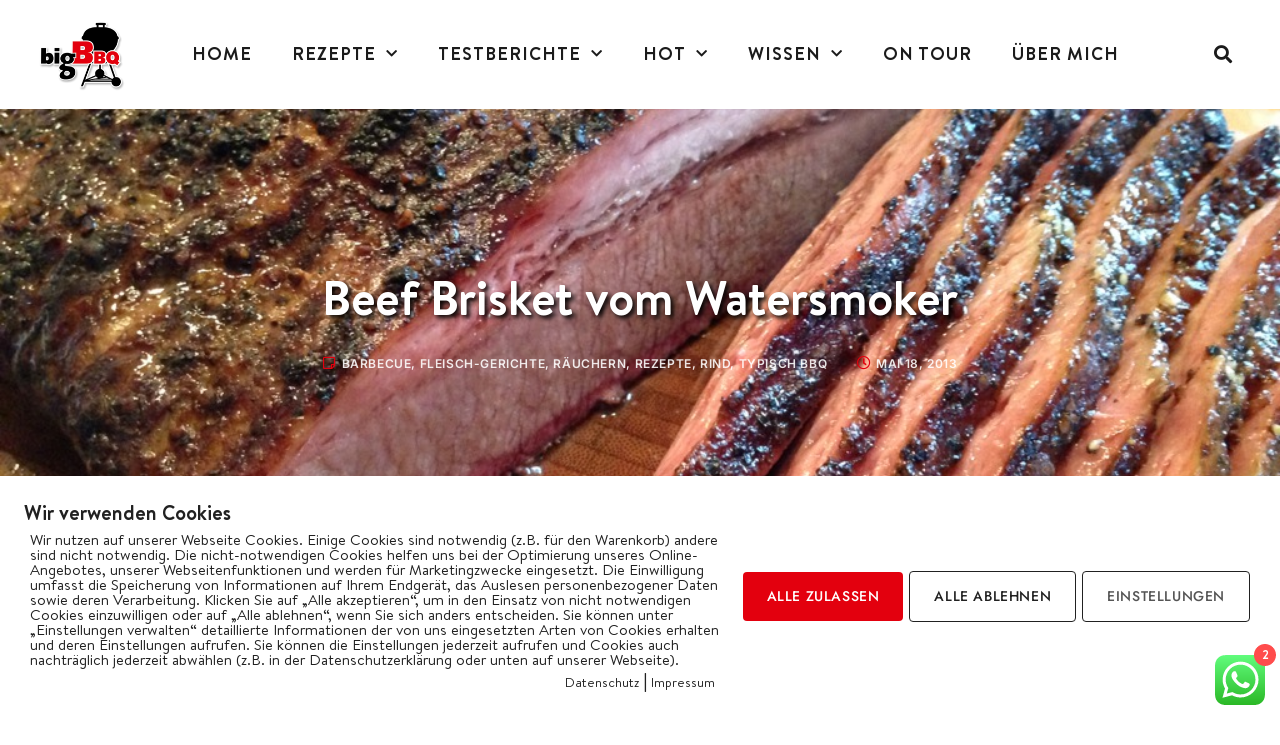

--- FILE ---
content_type: text/html; charset=UTF-8
request_url: https://bigbbq.de/beef-brisket-vom-watersmoker/
body_size: 54056
content:
<!doctype html>
<html lang="de">
<head>
	<meta charset="UTF-8">
	<meta name="viewport" content="width=device-width, initial-scale=1">
	<link rel="profile" href="https://gmpg.org/xfn/11">
	<style id="jetpack-boost-critical-css">@charset "UTF-8";@media all{.comments-area a{text-decoration:underline}.screen-reader-text{clip:rect(1px,1px,1px,1px);height:1px;overflow:hidden;position:absolute!important;width:1px;word-wrap:normal!important}.site-navigation{grid-area:nav-menu;display:-webkit-box;display:-ms-flexbox;display:flex;-webkit-box-align:center;-ms-flex-align:center;align-items:center;-webkit-box-flex:1;-ms-flex-positive:1;flex-grow:1}}@media all{@charset "UTF-8";ul{box-sizing:border-box}.screen-reader-text{border:0;clip:rect(1px,1px,1px,1px);clip-path:inset(50%);height:1px;margin:-1px;overflow:hidden;padding:0;position:absolute;width:1px;word-wrap:normal!important}html :where(img[class*=wp-image-]){height:auto;max-width:100%}}@media all{.screen-reader-text{clip:rect(1px,1px,1px,1px);word-wrap:normal!important;border:0;-webkit-clip-path:inset(50%);clip-path:inset(50%);height:1px;margin:-1px;overflow:hidden;overflow-wrap:normal!important;padding:0;position:absolute!important;width:1px}}@media all{.es_spinner_image{display:none;float:right}}@media all{@charset "UTF-8";.screen-reader-text{clip:rect(1px,1px,1px,1px);height:1px;overflow:hidden;position:absolute!important;width:1px;word-wrap:normal!important}}@media all{html{line-height:1.15;-webkit-text-size-adjust:100%}*{-webkit-box-sizing:border-box;box-sizing:border-box}body{margin:0;font-family:-apple-system,BlinkMacSystemFont,Segoe UI,Roboto,Helvetica Neue,Arial,Noto Sans,sans-serif,Apple Color Emoji,Segoe UI Emoji,Segoe UI Symbol,Noto Color Emoji;font-size:1rem;font-weight:400;line-height:1.5;color:#333;background-color:#fff;-webkit-font-smoothing:antialiased;-moz-osx-font-smoothing:grayscale}h1,h2,h3,h4{margin-top:.5rem;margin-bottom:1rem;font-family:inherit;font-weight:500;line-height:1.2;color:inherit}h1{font-size:2.5rem}h2{font-size:2rem}h3{font-size:1.75rem}h4{font-size:1.5rem}p{margin-top:0;margin-bottom:.9rem}a{background-color:transparent;text-decoration:none;color:#c36}strong{font-weight:bolder}img{border-style:none;height:auto;max-width:100%}label{display:inline-block;line-height:1;vertical-align:middle}input,textarea{font-family:inherit;font-size:1rem;line-height:1.5;margin:0}input[type=email],input[type=search],textarea{width:100%;border:1px solid #666;border-radius:3px;padding:.5rem 1rem}input{overflow:visible}textarea{overflow:auto;resize:vertical}[type=search]{-webkit-appearance:textfield;outline-offset:-2px}li,ul{margin-top:0;margin-bottom:0;border:0;outline:0;font-size:100%;vertical-align:baseline;background:0 0}}@media all{.dialog-close-button{position:absolute;margin-top:15px;right:15px;font-size:15px;line-height:1;color:#a4afb7}.elementor-screen-only,.screen-reader-text{position:absolute;top:-10000em;width:1px;height:1px;margin:-1px;padding:0;overflow:hidden;clip:rect(0,0,0,0);border:0}.elementor *,.elementor :after,.elementor :before{box-sizing:border-box}.elementor a{box-shadow:none;text-decoration:none}.elementor img{height:auto;max-width:100%;border:none;border-radius:0;box-shadow:none}.elementor .elementor-background-overlay{height:100%;width:100%;top:0;left:0;position:absolute}@media (max-width:1024px){.elementor-widget-wrap .elementor-element.elementor-widget-tablet__width-initial{max-width:100%}}@media (max-width:767px){.elementor-widget-wrap .elementor-element.elementor-widget-mobile__width-initial{max-width:100%}}.elementor-element{--flex-direction:initial;--flex-wrap:initial;--justify-content:initial;--align-items:initial;--align-content:initial;--gap:initial;--flex-basis:initial;--flex-grow:initial;--flex-shrink:initial;--order:initial;--align-self:initial;flex-basis:var(--flex-basis);flex-grow:var(--flex-grow);flex-shrink:var(--flex-shrink);order:var(--order);align-self:var(--align-self)}.elementor-element:where(.e-con-full,.elementor-widget){flex-direction:var(--flex-direction);flex-wrap:var(--flex-wrap);justify-content:var(--justify-content);align-items:var(--align-items);align-content:var(--align-content);gap:var(--gap)}.elementor-align-center{text-align:center}.elementor-align-right{text-align:right}.elementor-align-left{text-align:left}@media (max-width:767px){.elementor-mobile-align-left{text-align:left}}:root{--page-title-display:block}.elementor-page-title{display:var(--page-title-display)}.elementor-section{position:relative}.elementor-section .elementor-container{display:flex;margin-right:auto;margin-left:auto;position:relative}@media (max-width:1024px){.elementor-section .elementor-container{flex-wrap:wrap}}.elementor-section.elementor-section-boxed>.elementor-container{max-width:1140px}.elementor-widget-wrap{position:relative;width:100%;flex-wrap:wrap;align-content:flex-start}.elementor:not(.elementor-bc-flex-widget) .elementor-widget-wrap{display:flex}.elementor-widget-wrap>.elementor-element{width:100%}.elementor-widget{position:relative}.elementor-widget:not(:last-child){margin-bottom:20px}.elementor-column{position:relative;min-height:1px;display:flex}.elementor-inner-section .elementor-column-gap-no .elementor-element-populated{padding:0}@media (min-width:768px){.elementor-column.elementor-col-16{width:16.666%}.elementor-column.elementor-col-25{width:25%}.elementor-column.elementor-col-33{width:33.333%}.elementor-column.elementor-col-66{width:66.666%}.elementor-column.elementor-col-100{width:100%}}@media (max-width:767px){.elementor-column{width:100%}}ul.elementor-icon-list-items.elementor-inline-items{display:flex;flex-wrap:wrap}ul.elementor-icon-list-items.elementor-inline-items .elementor-inline-item{word-break:break-word}.elementor-grid{display:grid;grid-column-gap:var(--grid-column-gap);grid-row-gap:var(--grid-row-gap)}.elementor-grid .elementor-grid-item{min-width:0}.elementor-grid-1 .elementor-grid{grid-template-columns:repeat(1,1fr)}@media (max-width:1024px){.elementor-grid-tablet-2 .elementor-grid{grid-template-columns:repeat(2,1fr)}}@media (max-width:767px){.elementor-grid-mobile-1 .elementor-grid{grid-template-columns:repeat(1,1fr)}}.elementor-button{display:inline-block;line-height:1;background-color:#818a91;font-size:15px;padding:12px 24px;border-radius:3px;color:#fff;fill:#fff;text-align:center}.e-transform .elementor-widget-container{transform:perspective(var(--e-transform-perspective,0)) rotate(var(--e-transform-rotateZ,0)) rotateX(var(--e-transform-rotateX,0)) rotateY(var(--e-transform-rotateY,0)) translate(var(--e-transform-translate,0)) translateX(var(--e-transform-translateX,0)) translateY(var(--e-transform-translateY,0)) scaleX(calc(var(--e-transform-flipX,1) * var(--e-transform-scaleX,var(--e-transform-scale,1)))) scaleY(calc(var(--e-transform-flipY,1) * var(--e-transform-scaleY,var(--e-transform-scale,1)))) skewX(var(--e-transform-skewX,0)) skewY(var(--e-transform-skewY,0));transform-origin:var(--e-transform-origin-y) var(--e-transform-origin-x)}.elementor .elementor-element ul.elementor-icon-list-items{padding:0}@media (max-width:767px){.elementor .elementor-hidden-mobile{display:none}}@media (min-width:768px) and (max-width:1024px){.elementor .elementor-hidden-tablet{display:none}}@media (min-width:1025px) and (max-width:99999px){.elementor .elementor-hidden-desktop{display:none}}}@media all{.elementor-kit-19631{--e-global-color-secondary:#E3000E;--e-global-color-text:#1B1B1B;--e-global-color-accent:#1B1B1B;--e-global-color-d87ee77:#FFFFFF;--e-global-color-3094e43:#FFFFFFE0;--e-global-color-536f941:#F9F9F9;--e-global-color-f879437:#B7CAD7;--e-global-typography-primary-font-family:"Brandon";--e-global-typography-primary-font-size:48px;--e-global-typography-primary-font-weight:600;--e-global-typography-primary-text-transform:none;--e-global-typography-primary-font-style:normal;--e-global-typography-primary-text-decoration:none;--e-global-typography-primary-line-height:1.2em;--e-global-typography-primary-letter-spacing:0px;--e-global-typography-secondary-font-family:"Brandon";--e-global-typography-secondary-font-size:30px;--e-global-typography-secondary-font-weight:600;--e-global-typography-secondary-text-transform:none;--e-global-typography-secondary-font-style:normal;--e-global-typography-secondary-text-decoration:none;--e-global-typography-secondary-line-height:1.3em;--e-global-typography-secondary-letter-spacing:0px;--e-global-typography-text-font-family:"Brandon";--e-global-typography-text-font-size:22px;--e-global-typography-text-font-weight:600;--e-global-typography-text-text-transform:none;--e-global-typography-text-font-style:normal;--e-global-typography-text-text-decoration:none;--e-global-typography-text-line-height:1.3em;--e-global-typography-text-letter-spacing:0px;--e-global-typography-accent-font-family:"Brandon";--e-global-typography-accent-font-size:18px;--e-global-typography-accent-font-weight:600;--e-global-typography-accent-text-transform:none;--e-global-typography-accent-font-style:normal;--e-global-typography-accent-text-decoration:none;--e-global-typography-accent-line-height:1.3em;--e-global-typography-accent-letter-spacing:0px;--e-global-typography-da319ea-font-family:"Brandon";--e-global-typography-da319ea-font-size:18px;--e-global-typography-da319ea-font-weight:normal;--e-global-typography-da319ea-text-transform:none;--e-global-typography-da319ea-font-style:normal;--e-global-typography-da319ea-text-decoration:none;--e-global-typography-da319ea-line-height:1.6em;--e-global-typography-da319ea-letter-spacing:0px;--e-global-typography-db87f0a-font-family:"Jost";--e-global-typography-db87f0a-font-size:13px;--e-global-typography-db87f0a-font-weight:500;--e-global-typography-db87f0a-text-transform:uppercase;--e-global-typography-db87f0a-font-style:normal;--e-global-typography-db87f0a-line-height:1.8em;--e-global-typography-db87f0a-letter-spacing:0.6px;--e-global-typography-ded8a87-font-family:"Inter";--e-global-typography-ded8a87-font-size:12px;--e-global-typography-ded8a87-font-weight:600;--e-global-typography-ded8a87-text-transform:uppercase;--e-global-typography-ded8a87-font-style:normal;--e-global-typography-ded8a87-text-decoration:none;--e-global-typography-ded8a87-line-height:1.3em;--e-global-typography-ded8a87-letter-spacing:0.6px;--e-global-typography-656b832-font-family:"Inter";--e-global-typography-656b832-font-size:30px;--e-global-typography-656b832-font-weight:500;--e-global-typography-656b832-text-transform:none;--e-global-typography-656b832-font-style:normal;--e-global-typography-656b832-text-decoration:none;--e-global-typography-656b832-line-height:1.8em;--e-global-typography-656b832-letter-spacing:0px;color:#1b1b1b;font-family:var(--e-global-typography-da319ea-font-family),Sans-serif;font-size:var(--e-global-typography-da319ea-font-size);font-weight:var(--e-global-typography-da319ea-font-weight);text-transform:var(--e-global-typography-da319ea-text-transform);font-style:var(--e-global-typography-da319ea-font-style);text-decoration:var(--e-global-typography-da319ea-text-decoration);line-height:var(--e-global-typography-da319ea-line-height);letter-spacing:var(--e-global-typography-da319ea-letter-spacing);word-spacing:var(--e-global-typography-da319ea-word-spacing)}.elementor-kit-19631 p{margin-bottom:1.6em}.elementor-kit-19631 a{color:#1b1b1b;text-decoration:underline}.elementor-kit-19631 h1{color:#1b1b1b;font-family:var(--e-global-typography-primary-font-family),Sans-serif;font-size:var(--e-global-typography-primary-font-size);font-weight:var(--e-global-typography-primary-font-weight);text-transform:var(--e-global-typography-primary-text-transform);font-style:var(--e-global-typography-primary-font-style);text-decoration:var(--e-global-typography-primary-text-decoration);line-height:var(--e-global-typography-primary-line-height);letter-spacing:var(--e-global-typography-primary-letter-spacing)}.elementor-kit-19631 h2{color:var(--e-global-color-text);font-family:var(--e-global-typography-secondary-font-family),Sans-serif;font-size:var(--e-global-typography-secondary-font-size);font-weight:var(--e-global-typography-secondary-font-weight);text-transform:var(--e-global-typography-secondary-text-transform);font-style:var(--e-global-typography-secondary-font-style);text-decoration:var(--e-global-typography-secondary-text-decoration);line-height:var(--e-global-typography-secondary-line-height);letter-spacing:var(--e-global-typography-secondary-letter-spacing)}.elementor-kit-19631 h3{color:#0e0f10;font-family:var(--e-global-typography-text-font-family),Sans-serif;font-size:var(--e-global-typography-text-font-size);font-weight:var(--e-global-typography-text-font-weight);text-transform:var(--e-global-typography-text-text-transform);font-style:var(--e-global-typography-text-font-style);text-decoration:var(--e-global-typography-text-text-decoration);line-height:var(--e-global-typography-text-line-height);letter-spacing:var(--e-global-typography-text-letter-spacing)}.elementor-kit-19631 h4{color:var(--e-global-color-text);font-family:var(--e-global-typography-accent-font-family),Sans-serif;font-size:var(--e-global-typography-accent-font-size);font-weight:var(--e-global-typography-accent-font-weight);text-transform:var(--e-global-typography-accent-text-transform);font-style:var(--e-global-typography-accent-font-style);text-decoration:var(--e-global-typography-accent-text-decoration);line-height:var(--e-global-typography-accent-line-height);letter-spacing:var(--e-global-typography-accent-letter-spacing)}.elementor-kit-19631 .elementor-button{font-family:var(--e-global-typography-db87f0a-font-family),Sans-serif;font-size:var(--e-global-typography-db87f0a-font-size);font-weight:var(--e-global-typography-db87f0a-font-weight);text-transform:var(--e-global-typography-db87f0a-text-transform);font-style:var(--e-global-typography-db87f0a-font-style);line-height:var(--e-global-typography-db87f0a-line-height);letter-spacing:var(--e-global-typography-db87f0a-letter-spacing);word-spacing:var(--e-global-typography-db87f0a-word-spacing);color:var(--e-global-color-d87ee77);background-color:#e3000e;border-radius:0 0 0 0;padding:10px 30px 10px 30px}.elementor-kit-19631 label{color:#1b1b1b;font-family:var(--e-global-typography-da319ea-font-family),Sans-serif;font-size:var(--e-global-typography-da319ea-font-size);font-weight:var(--e-global-typography-da319ea-font-weight);text-transform:var(--e-global-typography-da319ea-text-transform);font-style:var(--e-global-typography-da319ea-font-style);text-decoration:var(--e-global-typography-da319ea-text-decoration);line-height:var(--e-global-typography-da319ea-line-height);letter-spacing:var(--e-global-typography-da319ea-letter-spacing);word-spacing:var(--e-global-typography-da319ea-word-spacing)}.elementor-kit-19631 input:not([type=button]):not([type=submit]),.elementor-kit-19631 textarea{font-family:var(--e-global-typography-da319ea-font-family),Sans-serif;font-size:var(--e-global-typography-da319ea-font-size);font-weight:var(--e-global-typography-da319ea-font-weight);text-transform:var(--e-global-typography-da319ea-text-transform);font-style:var(--e-global-typography-da319ea-font-style);text-decoration:var(--e-global-typography-da319ea-text-decoration);line-height:var(--e-global-typography-da319ea-line-height);letter-spacing:var(--e-global-typography-da319ea-letter-spacing);word-spacing:var(--e-global-typography-da319ea-word-spacing);color:var(--e-global-color-accent);background-color:var(--e-global-color-d87ee77);border-style:solid;border-width:1px 1px 1px 1px;border-color:var(--e-global-color-f879437);border-radius:0 0 0 0}.elementor-section.elementor-section-boxed>.elementor-container{max-width:1280px}.elementor-widget:not(:last-child){margin-bottom:0}@media (max-width:1024px){.elementor-kit-19631{font-size:var(--e-global-typography-da319ea-font-size);line-height:var(--e-global-typography-da319ea-line-height);letter-spacing:var(--e-global-typography-da319ea-letter-spacing);word-spacing:var(--e-global-typography-da319ea-word-spacing)}.elementor-kit-19631 h1{font-size:var(--e-global-typography-primary-font-size);line-height:var(--e-global-typography-primary-line-height);letter-spacing:var(--e-global-typography-primary-letter-spacing)}.elementor-kit-19631 h2{font-size:var(--e-global-typography-secondary-font-size);line-height:var(--e-global-typography-secondary-line-height);letter-spacing:var(--e-global-typography-secondary-letter-spacing)}.elementor-kit-19631 h3{font-size:var(--e-global-typography-text-font-size);line-height:var(--e-global-typography-text-line-height);letter-spacing:var(--e-global-typography-text-letter-spacing)}.elementor-kit-19631 h4{font-size:var(--e-global-typography-accent-font-size);line-height:var(--e-global-typography-accent-line-height);letter-spacing:var(--e-global-typography-accent-letter-spacing)}.elementor-kit-19631 .elementor-button{font-size:var(--e-global-typography-db87f0a-font-size);line-height:var(--e-global-typography-db87f0a-line-height);letter-spacing:var(--e-global-typography-db87f0a-letter-spacing);word-spacing:var(--e-global-typography-db87f0a-word-spacing)}.elementor-kit-19631 label{font-size:var(--e-global-typography-da319ea-font-size);line-height:var(--e-global-typography-da319ea-line-height);letter-spacing:var(--e-global-typography-da319ea-letter-spacing);word-spacing:var(--e-global-typography-da319ea-word-spacing)}.elementor-kit-19631 input:not([type=button]):not([type=submit]),.elementor-kit-19631 textarea{font-size:var(--e-global-typography-da319ea-font-size);line-height:var(--e-global-typography-da319ea-line-height);letter-spacing:var(--e-global-typography-da319ea-letter-spacing);word-spacing:var(--e-global-typography-da319ea-word-spacing)}.elementor-section.elementor-section-boxed>.elementor-container{max-width:1024px}}@media (max-width:767px){.elementor-kit-19631{--e-global-typography-primary-font-size:40px;--e-global-typography-secondary-font-size:26px;font-size:var(--e-global-typography-da319ea-font-size);line-height:var(--e-global-typography-da319ea-line-height);letter-spacing:var(--e-global-typography-da319ea-letter-spacing);word-spacing:var(--e-global-typography-da319ea-word-spacing)}.elementor-kit-19631 h1{font-size:var(--e-global-typography-primary-font-size);line-height:var(--e-global-typography-primary-line-height);letter-spacing:var(--e-global-typography-primary-letter-spacing)}.elementor-kit-19631 h2{font-size:var(--e-global-typography-secondary-font-size);line-height:var(--e-global-typography-secondary-line-height);letter-spacing:var(--e-global-typography-secondary-letter-spacing)}.elementor-kit-19631 h3{font-size:var(--e-global-typography-text-font-size);line-height:var(--e-global-typography-text-line-height);letter-spacing:var(--e-global-typography-text-letter-spacing)}.elementor-kit-19631 h4{font-size:var(--e-global-typography-accent-font-size);line-height:var(--e-global-typography-accent-line-height);letter-spacing:var(--e-global-typography-accent-letter-spacing)}.elementor-kit-19631 .elementor-button{font-size:var(--e-global-typography-db87f0a-font-size);line-height:var(--e-global-typography-db87f0a-line-height);letter-spacing:var(--e-global-typography-db87f0a-letter-spacing);word-spacing:var(--e-global-typography-db87f0a-word-spacing)}.elementor-kit-19631 label{font-size:var(--e-global-typography-da319ea-font-size);line-height:var(--e-global-typography-da319ea-line-height);letter-spacing:var(--e-global-typography-da319ea-letter-spacing);word-spacing:var(--e-global-typography-da319ea-word-spacing)}.elementor-kit-19631 input:not([type=button]):not([type=submit]),.elementor-kit-19631 textarea{font-size:var(--e-global-typography-da319ea-font-size);line-height:var(--e-global-typography-da319ea-line-height);letter-spacing:var(--e-global-typography-da319ea-letter-spacing);word-spacing:var(--e-global-typography-da319ea-word-spacing)}.elementor-section.elementor-section-boxed>.elementor-container{max-width:767px}}@font-face{font-family:Brandon;font-style:normal;font-weight:400;font-display:auto}@font-face{font-family:Brandon;font-style:normal;font-weight:700;font-display:auto}@font-face{font-family:Brandon;font-style:normal;font-weight:900;font-display:auto}}@media all{.far,.fas{-moz-osx-font-smoothing:grayscale;-webkit-font-smoothing:antialiased;display:inline-block;font-style:normal;font-variant:normal;text-rendering:auto;line-height:1}.fa-angle-down:before{content:"\f107"}.fa-angle-left:before{content:"\f104"}.fa-angle-right:before{content:"\f105"}.fa-bars:before{content:"\f0c9"}.fa-clock:before{content:"\f017"}.fa-copyright:before{content:"\f1f9"}.fa-search:before{content:"\f002"}.fa-sticky-note:before{content:"\f249"}.fa-times:before{content:"\f00d"}@font-face{font-family:"Font Awesome 5 Free";font-style:normal;font-weight:400;font-display:auto}.far{font-weight:400}@font-face{font-family:"Font Awesome 5 Free";font-style:normal;font-weight:900;font-display:auto}.far,.fas{font-family:"Font Awesome 5 Free"}.fas{font-weight:900}}@media all{.jet-mobile-menu{display:-webkit-box;display:-ms-flexbox;display:flex;-webkit-box-orient:vertical;-webkit-box-direction:normal;-ms-flex-flow:column wrap;flex-flow:column wrap;-webkit-box-pack:start;-ms-flex-pack:start;justify-content:flex-start;-webkit-box-align:stretch;-ms-flex-align:stretch;align-items:stretch}.jet-mobile-menu__refs{display:none}}@media all{@font-face{font-family:eicons;font-weight:400;font-style:normal}[class*=" eicon-"],[class^=eicon]{display:inline-block;font-family:eicons;font-size:inherit;font-weight:400;font-style:normal;font-variant:normal;line-height:1;text-rendering:auto;-webkit-font-smoothing:antialiased;-moz-osx-font-smoothing:grayscale}.eicon-menu-bar:before{content:'\e816'}.eicon-close:before{content:'\e87f'}}@media all{.elementor-location-header:before{content:"";display:table;clear:both}}@media all{.elementor-19661 .elementor-element.elementor-element-2f9e8c5a>.elementor-container{max-width:1380px}.elementor-19661 .elementor-element.elementor-element-2f9e8c5a>.elementor-container>.elementor-column>.elementor-widget-wrap{align-content:center;align-items:center}.elementor-19661 .elementor-element.elementor-element-2f9e8c5a:not(.elementor-motion-effects-element-type-background){background-color:#fff}.elementor-19661 .elementor-element.elementor-element-2f9e8c5a{margin-top:0;margin-bottom:0;padding:1em 2em 1em 2em}.elementor-19661 .elementor-element.elementor-element-5114b94b.elementor-column>.elementor-widget-wrap{justify-content:space-between}.elementor-19661 .elementor-element.elementor-element-5114b94b>.elementor-element-populated{padding:0 1em 0 0}.elementor-19661 .elementor-element.elementor-element-4b4d0780{text-align:left}.elementor-19661 .elementor-element.elementor-element-4b4d0780 img{width:100%;max-width:100%}.elementor-19661 .elementor-element.elementor-element-6543fb1.elementor-column>.elementor-widget-wrap{justify-content:space-between}.elementor-19661 .elementor-element.elementor-element-b2e409d .elementor-menu-toggle{margin:0 auto}.elementor-19661 .elementor-element.elementor-element-b2e409d .elementor-nav-menu .elementor-item{font-family:Brandon,Sans-serif;font-weight:700;text-transform:uppercase;text-decoration:none;letter-spacing:1px}.elementor-19661 .elementor-element.elementor-element-b2e409d .elementor-nav-menu--main:not(.e--pointer-framed) .elementor-item:after,.elementor-19661 .elementor-element.elementor-element-b2e409d .elementor-nav-menu--main:not(.e--pointer-framed) .elementor-item:before{background-color:#e3000f}.elementor-19661 .elementor-element.elementor-element-b2e409d .elementor-nav-menu--main .elementor-item{padding-left:20px;padding-right:20px}.elementor-19661 .elementor-element.elementor-element-b2e409d{--e-nav-menu-horizontal-menu-item-margin:calc(0px / 2)}.elementor-19661 .elementor-element.elementor-element-b2e409d .elementor-menu-toggle,.elementor-19661 .elementor-element.elementor-element-b2e409d .elementor-nav-menu--dropdown a{color:#fff}.elementor-19661 .elementor-element.elementor-element-b2e409d .elementor-nav-menu--dropdown{background-color:#1b1b1b}.elementor-19661 .elementor-element.elementor-element-b2e409d .elementor-nav-menu--dropdown .elementor-item,.elementor-19661 .elementor-element.elementor-element-b2e409d .elementor-nav-menu--dropdown .elementor-sub-item{font-family:Brandon,Sans-serif;font-size:18px;font-weight:700;text-decoration:none}.elementor-19661 .elementor-element.elementor-element-dc94c7c.elementor-column>.elementor-widget-wrap{justify-content:space-between}.elementor-19661 .elementor-element.elementor-element-ade1aed.elementor-column>.elementor-widget-wrap{justify-content:space-between}.elementor-19661 .elementor-element.elementor-element-bb75418 .elementor-search-form{text-align:center}.elementor-19661 .elementor-element.elementor-element-bb75418.elementor-search-form--skin-full_screen .elementor-search-form__container{background-color:#1b1B1BE6}.elementor-19661 .elementor-element.elementor-element-bb75418 input[type=search].elementor-search-form__input{font-family:var(--e-global-typography-656b832-font-family),Sans-serif;font-size:var(--e-global-typography-656b832-font-size);font-weight:var(--e-global-typography-656b832-font-weight);text-transform:var(--e-global-typography-656b832-text-transform);font-style:var(--e-global-typography-656b832-font-style);text-decoration:var(--e-global-typography-656b832-text-decoration);line-height:var(--e-global-typography-656b832-line-height);letter-spacing:var(--e-global-typography-656b832-letter-spacing);word-spacing:var(--e-global-typography-656b832-word-spacing)}.elementor-19661 .elementor-element.elementor-element-bb75418 .elementor-search-form__input,.elementor-19661 .elementor-element.elementor-element-bb75418.elementor-search-form--skin-full_screen input[type=search].elementor-search-form__input{color:#1b1b1b;fill:#1B1B1B}.elementor-19661 .elementor-element.elementor-element-bb75418.elementor-search-form--skin-full_screen input[type=search].elementor-search-form__input{border-color:#1b1b1b;border-width:2px 2px 2px 2px}.elementor-19661 .elementor-element.elementor-element-bb75418 .elementor-search-form__toggle{--e-search-form-toggle-color:#1B1B1B;--e-search-form-toggle-background-color:#02010100;--e-search-form-toggle-border-width:0px;--e-search-form-toggle-border-radius:0px}.elementor-19661 .elementor-element.elementor-element-bb75418>.elementor-widget-container{margin:0}.elementor-19661 .elementor-element.elementor-element-2b00c41>.elementor-container{max-width:1380px}.elementor-19661 .elementor-element.elementor-element-2b00c41>.elementor-container>.elementor-column>.elementor-widget-wrap{align-content:center;align-items:center}.elementor-19661 .elementor-element.elementor-element-2b00c41:not(.elementor-motion-effects-element-type-background){background-color:#fff}.elementor-19661 .elementor-element.elementor-element-2b00c41{box-shadow:0 0 10px 0 rgba(0,0,0,.5);margin-top:0;margin-bottom:0;padding:1em 2em 1em 2em}.elementor-19661 .elementor-element.elementor-element-4c0be35.elementor-column>.elementor-widget-wrap{justify-content:space-between}.elementor-19661 .elementor-element.elementor-element-e9532c5.elementor-column>.elementor-widget-wrap{justify-content:space-between}.elementor-19661 .elementor-element.elementor-element-c4bb62f.elementor-column>.elementor-widget-wrap{justify-content:space-between}.elementor-19661 .elementor-element.elementor-element-c4bb62f>.elementor-element-populated{padding:0 1em 0 0}.elementor-19661 .elementor-element.elementor-element-3f2a7ec .elementor-search-form{text-align:center}.elementor-19661 .elementor-element.elementor-element-3f2a7ec.elementor-search-form--skin-full_screen .elementor-search-form__container{background-color:#1b1B1BE6}.elementor-19661 .elementor-element.elementor-element-3f2a7ec input[type=search].elementor-search-form__input{font-family:var(--e-global-typography-656b832-font-family),Sans-serif;font-size:var(--e-global-typography-656b832-font-size);font-weight:var(--e-global-typography-656b832-font-weight);text-transform:var(--e-global-typography-656b832-text-transform);font-style:var(--e-global-typography-656b832-font-style);text-decoration:var(--e-global-typography-656b832-text-decoration);line-height:var(--e-global-typography-656b832-line-height);letter-spacing:var(--e-global-typography-656b832-letter-spacing);word-spacing:var(--e-global-typography-656b832-word-spacing)}.elementor-19661 .elementor-element.elementor-element-3f2a7ec .elementor-search-form__input,.elementor-19661 .elementor-element.elementor-element-3f2a7ec.elementor-search-form--skin-full_screen input[type=search].elementor-search-form__input{color:#1b1b1b;fill:#1B1B1B}.elementor-19661 .elementor-element.elementor-element-3f2a7ec.elementor-search-form--skin-full_screen input[type=search].elementor-search-form__input{border-color:#1b1b1b;border-width:2px 2px 2px 2px}.elementor-19661 .elementor-element.elementor-element-3f2a7ec .elementor-search-form__toggle{--e-search-form-toggle-color:#1B1B1B;--e-search-form-toggle-background-color:#02010100;--e-search-form-toggle-border-width:0px;--e-search-form-toggle-border-radius:0px}.elementor-19661 .elementor-element.elementor-element-3f2a7ec>.elementor-widget-container{margin:0}@media (min-width:768px){.elementor-19661 .elementor-element.elementor-element-5114b94b{width:8.981%}.elementor-19661 .elementor-element.elementor-element-6543fb1{width:84.678%}.elementor-19661 .elementor-element.elementor-element-dc94c7c{width:2.839%}.elementor-19661 .elementor-element.elementor-element-ade1aed{width:3.502%}}@media (max-width:1024px){.elementor-19661 .elementor-element.elementor-element-2f9e8c5a{padding:20px 30px 20px 30px}.elementor-19661 .elementor-element.elementor-element-4b4d0780{width:var(--container-widget-width,82%);max-width:82%;--container-widget-width:82%}.elementor-19661 .elementor-element.elementor-element-bb75418 input[type=search].elementor-search-form__input{font-size:var(--e-global-typography-656b832-font-size);line-height:var(--e-global-typography-656b832-line-height);letter-spacing:var(--e-global-typography-656b832-letter-spacing);word-spacing:var(--e-global-typography-656b832-word-spacing)}.elementor-19661 .elementor-element.elementor-element-2b00c41{padding:20px 30px 20px 30px}.elementor-19661 .elementor-element.elementor-element-3f2a7ec input[type=search].elementor-search-form__input{font-size:var(--e-global-typography-656b832-font-size);line-height:var(--e-global-typography-656b832-line-height);letter-spacing:var(--e-global-typography-656b832-letter-spacing);word-spacing:var(--e-global-typography-656b832-word-spacing)}}@media (max-width:767px){.elementor-19661 .elementor-element.elementor-element-2f9e8c5a{padding:20px 20px 20px 20px}.elementor-19661 .elementor-element.elementor-element-4b4d0780{width:var(--container-widget-width,70%);max-width:70%;--container-widget-width:70%}.elementor-19661 .elementor-element.elementor-element-bb75418 input[type=search].elementor-search-form__input{font-size:var(--e-global-typography-656b832-font-size);line-height:var(--e-global-typography-656b832-line-height);letter-spacing:var(--e-global-typography-656b832-letter-spacing);word-spacing:var(--e-global-typography-656b832-word-spacing)}.elementor-19661 .elementor-element.elementor-element-bb75418>.elementor-widget-container{margin:0}.elementor-19661 .elementor-element.elementor-element-bb75418{width:var(--container-widget-width,18%);max-width:18%;--container-widget-width:18%}.elementor-19661 .elementor-element.elementor-element-2b00c41{padding:1em 0 1em 0}.elementor-19661 .elementor-element.elementor-element-4c0be35{width:20%}.elementor-19661 .elementor-element.elementor-element-e9532c5{width:60%}.elementor-19661 .elementor-element.elementor-element-e9532c5>.elementor-element-populated{margin:0;padding:0}.elementor-19661 .elementor-element.elementor-element-4400a2e{text-align:center}.elementor-19661 .elementor-element.elementor-element-4400a2e img{width:40%;max-width:40%}.elementor-19661 .elementor-element.elementor-element-4400a2e>.elementor-widget-container{margin:0;--e-transform-translateX:-2%;border-radius:0 0 0 0}.elementor-19661 .elementor-element.elementor-element-c4bb62f{width:20%}.elementor-19661 .elementor-element.elementor-element-c4bb62f>.elementor-element-populated{margin:0;padding:0}.elementor-19661 .elementor-element.elementor-element-3f2a7ec input[type=search].elementor-search-form__input{font-size:var(--e-global-typography-656b832-font-size);line-height:var(--e-global-typography-656b832-line-height);letter-spacing:var(--e-global-typography-656b832-letter-spacing);word-spacing:var(--e-global-typography-656b832-word-spacing)}.elementor-19661 .elementor-element.elementor-element-3f2a7ec>.elementor-widget-container{margin:0}}}@media all{.elementor-19697 .elementor-element.elementor-element-c4a944e .elementor-icon-list-items:not(.elementor-inline-items) .elementor-icon-list-item:not(:last-child){padding-bottom:calc(5px/2)}.elementor-19697 .elementor-element.elementor-element-c4a944e .elementor-icon-list-items:not(.elementor-inline-items) .elementor-icon-list-item:not(:first-child){margin-top:calc(5px/2)}.elementor-19697 .elementor-element.elementor-element-c4a944e .elementor-icon-list-icon i{color:#fff}.elementor-19697 .elementor-element.elementor-element-c4a944e{--e-icon-list-icon-size:14px}.elementor-19697 .elementor-element.elementor-element-c4a944e .elementor-icon-list-text{color:#fff}.elementor-19697 .elementor-element.elementor-element-c4a944e .elementor-icon-list-item>a{font-size:16px}.elementor-19697 .elementor-element.elementor-element-84cc613 .elementor-icon-list-items:not(.elementor-inline-items) .elementor-icon-list-item:not(:last-child){padding-bottom:calc(5px/2)}.elementor-19697 .elementor-element.elementor-element-84cc613 .elementor-icon-list-items:not(.elementor-inline-items) .elementor-icon-list-item:not(:first-child){margin-top:calc(5px/2)}.elementor-19697 .elementor-element.elementor-element-84cc613 .elementor-icon-list-icon i{color:#fff}.elementor-19697 .elementor-element.elementor-element-84cc613{--e-icon-list-icon-size:14px}.elementor-19697 .elementor-element.elementor-element-84cc613 .elementor-icon-list-text{color:#fff}.elementor-19697 .elementor-element.elementor-element-84cc613 .elementor-icon-list-item>a{font-size:16px}.elementor-19697 .elementor-element.elementor-element-7421f15>.elementor-element-populated{margin:0 30px 0 0}.elementor-19697 .elementor-element.elementor-element-3326e43 .elementor-heading-title{color:#1b1b1b;font-size:18px}.elementor-19697 .elementor-element.elementor-element-3326e43>.elementor-widget-container{margin:0 0 1em 0}.elementor-19697 .elementor-element.elementor-element-df8f970 .elementor-icon-list-items:not(.elementor-inline-items) .elementor-icon-list-item:not(:last-child){padding-bottom:calc(5px/2)}.elementor-19697 .elementor-element.elementor-element-df8f970 .elementor-icon-list-items:not(.elementor-inline-items) .elementor-icon-list-item:not(:first-child){margin-top:calc(5px/2)}.elementor-19697 .elementor-element.elementor-element-df8f970 .elementor-icon-list-icon i{color:#fff}.elementor-19697 .elementor-element.elementor-element-df8f970{--e-icon-list-icon-size:14px}.elementor-19697 .elementor-element.elementor-element-df8f970 .elementor-icon-list-text{color:#fff}.elementor-19697 .elementor-element.elementor-element-df8f970 .elementor-icon-list-item>a{font-size:16px}.elementor-19697 .elementor-element.elementor-element-69f84ba>.elementor-element-populated{margin:0 30px 0 0}.elementor-19697 .elementor-element.elementor-element-035bfa8 .elementor-heading-title{color:#1b1b1b;font-size:18px}.elementor-19697 .elementor-element.elementor-element-035bfa8>.elementor-widget-container{margin:0 0 1em 0}.elementor-19697 .elementor-element.elementor-element-2af6968 .elementor-icon-list-items:not(.elementor-inline-items) .elementor-icon-list-item:not(:last-child){padding-bottom:calc(5px/2)}.elementor-19697 .elementor-element.elementor-element-2af6968 .elementor-icon-list-items:not(.elementor-inline-items) .elementor-icon-list-item:not(:first-child){margin-top:calc(5px/2)}.elementor-19697 .elementor-element.elementor-element-2af6968 .elementor-icon-list-icon i{color:#fff}.elementor-19697 .elementor-element.elementor-element-2af6968{--e-icon-list-icon-size:14px}.elementor-19697 .elementor-element.elementor-element-2af6968 .elementor-icon-list-text{color:#fff}.elementor-19697 .elementor-element.elementor-element-2af6968 .elementor-icon-list-item>a{font-size:16px}.elementor-19697 .elementor-element.elementor-element-e0fff72>.elementor-element-populated{margin:0 30px 0 0}.elementor-19697 .elementor-element.elementor-element-d6ebbef .elementor-heading-title{color:#fff;font-size:18px}.elementor-19697 .elementor-element.elementor-element-d6ebbef>.elementor-widget-container{margin:0 0 1em 0}.elementor-19697 .elementor-element.elementor-element-9790774 .elementor-icon-list-items:not(.elementor-inline-items) .elementor-icon-list-item:not(:last-child){padding-bottom:calc(5px/2)}.elementor-19697 .elementor-element.elementor-element-9790774 .elementor-icon-list-items:not(.elementor-inline-items) .elementor-icon-list-item:not(:first-child){margin-top:calc(5px/2)}.elementor-19697 .elementor-element.elementor-element-9790774 .elementor-icon-list-icon i{color:#fff}.elementor-19697 .elementor-element.elementor-element-9790774{--e-icon-list-icon-size:14px}.elementor-19697 .elementor-element.elementor-element-9790774 .elementor-icon-list-text{color:#fff}.elementor-19697 .elementor-element.elementor-element-9790774 .elementor-icon-list-item>a{font-size:16px}.elementor-19697 .elementor-element.elementor-element-5e2636e:not(.elementor-motion-effects-element-type-background){background-color:#1b1b1b}.elementor-19697 .elementor-element.elementor-element-5e2636e{border-style:solid;border-width:1px 0 0 0;border-color:#f8f8F859;margin-top:0;margin-bottom:0;padding:1em 0 1em 0}.elementor-19697 .elementor-element.elementor-element-44f8803>.elementor-element-populated{margin:0 2em 0 0}.elementor-19697 .elementor-element.elementor-element-c6c0812 .elementor-icon-list-icon i{color:#fff}.elementor-19697 .elementor-element.elementor-element-c6c0812{--e-icon-list-icon-size:14px;--e-icon-list-icon-align:left}.elementor-19697 .elementor-element.elementor-element-c6c0812 .elementor-icon-list-text{color:#fff}.elementor-19697 .elementor-element.elementor-element-c6c0812 .elementor-icon-list-item>a{font-size:16px}.elementor-19697 .elementor-element.elementor-element-c6c0812>.elementor-widget-container{margin:0}.elementor-19697 .elementor-element.elementor-element-3b6dcca .elementor-icon-list-items.elementor-inline-items .elementor-icon-list-item{margin-right:calc(20px/2);margin-left:calc(20px/2)}.elementor-19697 .elementor-element.elementor-element-3b6dcca .elementor-icon-list-items.elementor-inline-items{margin-right:calc(-20px/2);margin-left:calc(-20px/2)}body:not(.rtl) .elementor-19697 .elementor-element.elementor-element-3b6dcca .elementor-icon-list-items.elementor-inline-items .elementor-icon-list-item:after{right:calc(-20px/2)}.elementor-19697 .elementor-element.elementor-element-3b6dcca .elementor-icon-list-item:not(:last-child):after{content:"";height:65%;border-color:#ddd}.elementor-19697 .elementor-element.elementor-element-3b6dcca .elementor-icon-list-items.elementor-inline-items .elementor-icon-list-item:not(:last-child):after{border-left-style:solid}.elementor-19697 .elementor-element.elementor-element-3b6dcca .elementor-inline-items .elementor-icon-list-item:not(:last-child):after{border-left-width:1px}.elementor-19697 .elementor-element.elementor-element-3b6dcca{--e-icon-list-icon-size:18px}.elementor-19697 .elementor-element.elementor-element-3b6dcca .elementor-icon-list-text{color:#fff}.elementor-19697 .elementor-element.elementor-element-3b6dcca .elementor-icon-list-item>a{font-size:16px}.elementor-19697 .elementor-element.elementor-element-3b6dcca>.elementor-widget-container{margin:0}.elementor-19697 .elementor-element.elementor-element-08f1a1c:not(.elementor-motion-effects-element-type-background){background-color:#1b1b1b}.elementor-19697 .elementor-element.elementor-element-08f1a1c{border-style:solid;border-width:1px 0 0 0;border-color:#f8f8F859;margin-top:0;margin-bottom:0;padding:1em 0 1em 0}.elementor-19697 .elementor-element.elementor-element-2138643>.elementor-element-populated{margin:0 2em 0 0}.elementor-19697 .elementor-element.elementor-element-0186ec5 .elementor-icon-list-icon i{color:#fff}.elementor-19697 .elementor-element.elementor-element-0186ec5{--e-icon-list-icon-size:14px;--e-icon-list-icon-align:left}.elementor-19697 .elementor-element.elementor-element-0186ec5 .elementor-icon-list-text{color:#fff}.elementor-19697 .elementor-element.elementor-element-0186ec5 .elementor-icon-list-item>a{font-size:16px}.elementor-19697 .elementor-element.elementor-element-0186ec5>.elementor-widget-container{margin:0}.elementor-19697 .elementor-element.elementor-element-5486eb6 .elementor-icon-list-items.elementor-inline-items .elementor-icon-list-item{margin-right:calc(20px/2);margin-left:calc(20px/2)}.elementor-19697 .elementor-element.elementor-element-5486eb6 .elementor-icon-list-items.elementor-inline-items{margin-right:calc(-20px/2);margin-left:calc(-20px/2)}body:not(.rtl) .elementor-19697 .elementor-element.elementor-element-5486eb6 .elementor-icon-list-items.elementor-inline-items .elementor-icon-list-item:after{right:calc(-20px/2)}.elementor-19697 .elementor-element.elementor-element-5486eb6 .elementor-icon-list-item:not(:last-child):after{content:"";height:65%;border-color:#ddd}.elementor-19697 .elementor-element.elementor-element-5486eb6 .elementor-icon-list-items.elementor-inline-items .elementor-icon-list-item:not(:last-child):after{border-left-style:solid}.elementor-19697 .elementor-element.elementor-element-5486eb6 .elementor-inline-items .elementor-icon-list-item:not(:last-child):after{border-left-width:1px}.elementor-19697 .elementor-element.elementor-element-5486eb6{--e-icon-list-icon-size:18px}.elementor-19697 .elementor-element.elementor-element-5486eb6 .elementor-icon-list-text{color:#fff}.elementor-19697 .elementor-element.elementor-element-5486eb6 .elementor-icon-list-item>a{font-size:16px}.elementor-19697 .elementor-element.elementor-element-5486eb6>.elementor-widget-container{margin:0}@media (max-width:1024px) and (min-width:768px){.elementor-19697 .elementor-element.elementor-element-7421f15{width:50%}.elementor-19697 .elementor-element.elementor-element-69f84ba{width:50%}.elementor-19697 .elementor-element.elementor-element-e0fff72{width:50%}.elementor-19697 .elementor-element.elementor-element-44f8803{width:100%}.elementor-19697 .elementor-element.elementor-element-3d46e18{width:100%}.elementor-19697 .elementor-element.elementor-element-c07ac47{width:100%}.elementor-19697 .elementor-element.elementor-element-2138643{width:100%}}@media (max-width:1024px){.elementor-19697 .elementor-element.elementor-element-7421f15>.elementor-element-populated{margin:0 40px 0 0}.elementor-19697 .elementor-element.elementor-element-69f84ba>.elementor-element-populated{margin:0 40px 0 0}.elementor-19697 .elementor-element.elementor-element-e0fff72>.elementor-element-populated{margin:0 40px 0 0}.elementor-19697 .elementor-element.elementor-element-5e2636e{padding:60px 60px 60px 60px}.elementor-19697 .elementor-element.elementor-element-44f8803>.elementor-element-populated{margin:0}.elementor-19697 .elementor-element.elementor-element-08f1a1c{padding:60px 60px 60px 60px}.elementor-19697 .elementor-element.elementor-element-2138643>.elementor-element-populated{margin:0}}@media (max-width:767px){.elementor-19697 .elementor-element.elementor-element-7421f15>.elementor-element-populated{margin:40px 0 0 0}.elementor-19697 .elementor-element.elementor-element-69f84ba>.elementor-element-populated{margin:40px 0 0 0}.elementor-19697 .elementor-element.elementor-element-e0fff72>.elementor-element-populated{margin:40px 0 0 0}.elementor-19697 .elementor-element.elementor-element-5e2636e{padding:60px 20px 60px 20px}.elementor-19697 .elementor-element.elementor-element-44f8803>.elementor-element-populated{margin:0}.elementor-19697 .elementor-element.elementor-element-c07ac47>.elementor-element-populated{margin:40px 0 0 0}.elementor-19697 .elementor-element.elementor-element-08f1a1c{padding:60px 20px 60px 20px}.elementor-19697 .elementor-element.elementor-element-2138643>.elementor-element-populated{margin:0}}}@media all{.elementor-19807 .elementor-element.elementor-element-3a35d4ca>.elementor-container{max-width:800px}.elementor-19807 .elementor-element.elementor-element-3a35d4ca:not(.elementor-motion-effects-element-type-background){background-position:center center;background-repeat:no-repeat;background-size:cover}.elementor-19807 .elementor-element.elementor-element-3a35d4ca>.elementor-background-overlay{background-color:#1b1b1b;opacity:.5;mix-blend-mode:multiply}.elementor-19807 .elementor-element.elementor-element-3a35d4ca{margin-top:0;margin-bottom:0;padding:160px 0 340px 0}.elementor-19807 .elementor-element.elementor-element-17c87c26{text-align:center}.elementor-19807 .elementor-element.elementor-element-17c87c26 .elementor-heading-title{color:var(--e-global-color-d87ee77);font-family:var(--e-global-typography-primary-font-family),Sans-serif;font-size:var(--e-global-typography-primary-font-size);font-weight:var(--e-global-typography-primary-font-weight);text-transform:var(--e-global-typography-primary-text-transform);font-style:var(--e-global-typography-primary-font-style);text-decoration:var(--e-global-typography-primary-text-decoration);line-height:var(--e-global-typography-primary-line-height);letter-spacing:var(--e-global-typography-primary-letter-spacing)}.elementor-19807 .elementor-element.elementor-element-1efbfa20 .elementor-icon-list-items.elementor-inline-items .elementor-icon-list-item{margin-right:calc(30px/2);margin-left:calc(30px/2)}.elementor-19807 .elementor-element.elementor-element-1efbfa20 .elementor-icon-list-items.elementor-inline-items{margin-right:calc(-30px/2);margin-left:calc(-30px/2)}body:not(.rtl) .elementor-19807 .elementor-element.elementor-element-1efbfa20 .elementor-icon-list-items.elementor-inline-items .elementor-icon-list-item:after{right:calc(-30px/2)}.elementor-19807 .elementor-element.elementor-element-1efbfa20 .elementor-icon-list-icon i{color:var(--e-global-color-secondary);font-size:14px}.elementor-19807 .elementor-element.elementor-element-1efbfa20 .elementor-icon-list-icon{width:14px}.elementor-19807 .elementor-element.elementor-element-1efbfa20 .elementor-icon-list-text,.elementor-19807 .elementor-element.elementor-element-1efbfa20 .elementor-icon-list-text a{color:var(--e-global-color-3094e43)}.elementor-19807 .elementor-element.elementor-element-1efbfa20 .elementor-icon-list-item{font-family:var(--e-global-typography-ded8a87-font-family),Sans-serif;font-size:var(--e-global-typography-ded8a87-font-size);font-weight:var(--e-global-typography-ded8a87-font-weight);text-transform:var(--e-global-typography-ded8a87-text-transform);font-style:var(--e-global-typography-ded8a87-font-style);text-decoration:var(--e-global-typography-ded8a87-text-decoration);line-height:var(--e-global-typography-ded8a87-line-height);letter-spacing:var(--e-global-typography-ded8a87-letter-spacing);word-spacing:var(--e-global-typography-ded8a87-word-spacing)}.elementor-19807 .elementor-element.elementor-element-1efbfa20>.elementor-widget-container{margin:30px 0 0 0}.elementor-19807 .elementor-element.elementor-element-2c91cebc a{color:#020101}.elementor-19807 .elementor-element.elementor-element-2c91cebc{margin-top:-200px;margin-bottom:100px}.elementor-19807 .elementor-element.elementor-element-1328597a:not(.elementor-motion-effects-element-type-background)>.elementor-widget-wrap{background-color:var(--e-global-color-d87ee77)}.elementor-19807 .elementor-element.elementor-element-1328597a>.elementor-element-populated{box-shadow:0 2px 20px 0 rgba(0,0,0,.05);margin:0 50px 0 0;padding:3em 3em 3em 3em}.elementor-19807 .elementor-element.elementor-element-4c1b625>.elementor-widget-container{margin:0 0 -33px 0}.elementor-19807 .elementor-element.elementor-element-ac4547e>.elementor-widget-container{margin:-6px 0 24px 0}.elementor-19807 .elementor-element.elementor-element-6bb80c4>.elementor-widget-container{margin:0}.elementor-19807 .elementor-element.elementor-element-04a5938 .elementor-cta__content{text-align:center;padding:40px 30px 40px 30px;background-color:var(--e-global-color-536f941)}.elementor-19807 .elementor-element.elementor-element-04a5938 .elementor-cta__image{margin-bottom:20px}.elementor-19807 .elementor-element.elementor-element-04a5938 .elementor-cta__image img{width:50%;border-radius:200px}.elementor-19807 .elementor-element.elementor-element-04a5938 .elementor-cta__title{font-family:var(--e-global-typography-text-font-family),Sans-serif;font-size:var(--e-global-typography-text-font-size);font-weight:var(--e-global-typography-text-font-weight);text-transform:var(--e-global-typography-text-text-transform);font-style:var(--e-global-typography-text-font-style);text-decoration:var(--e-global-typography-text-text-decoration);line-height:var(--e-global-typography-text-line-height);letter-spacing:var(--e-global-typography-text-letter-spacing);color:#1b1b1b}.elementor-19807 .elementor-element.elementor-element-04a5938 .elementor-cta__title:not(:last-child){margin-bottom:20px}.elementor-19807 .elementor-element.elementor-element-04a5938 .elementor-cta__description{font-family:var(--e-global-typography-da319ea-font-family),Sans-serif;font-size:var(--e-global-typography-da319ea-font-size);font-weight:var(--e-global-typography-da319ea-font-weight);text-transform:var(--e-global-typography-da319ea-text-transform);font-style:var(--e-global-typography-da319ea-font-style);text-decoration:var(--e-global-typography-da319ea-text-decoration);line-height:var(--e-global-typography-da319ea-line-height);letter-spacing:var(--e-global-typography-da319ea-letter-spacing);word-spacing:var(--e-global-typography-da319ea-word-spacing);color:var(--e-global-color-accent)}.elementor-19807 .elementor-element.elementor-element-04a5938 .elementor-cta__description:not(:last-child){margin-bottom:30px}.elementor-19807 .elementor-element.elementor-element-04a5938 .elementor-cta__button{color:var(--e-global-color-d87ee77);border-color:var(--e-global-color-secondary);font-family:Brandon,Sans-serif;font-size:16px;font-weight:700;text-transform:uppercase;font-style:normal;line-height:1.8em;letter-spacing:.6px;background-color:#e3000e;border-width:0;border-radius:0}.elementor-19807 .elementor-element.elementor-element-04a5938>.elementor-widget-container{background-color:var(--e-global-color-536f941)}.elementor-19807 .elementor-element.elementor-element-da192a2:not(.elementor-motion-effects-element-type-background){background-color:var(--e-global-color-536f941)}.elementor-19807 .elementor-element.elementor-element-da192a2{margin-top:40px;margin-bottom:40px;padding:40px 30px 40px 30px}.elementor-19807 .elementor-element.elementor-element-4656582{text-align:center}.elementor-19807 .elementor-element.elementor-element-4656582 .elementor-heading-title{color:#8f8f8f;font-weight:700}.elementor-19807 .elementor-element.elementor-element-4656582>.elementor-widget-container{margin:0 0 15px 0}.elementor-19807 .elementor-element.elementor-element-d18c40a:not(.elementor-motion-effects-element-type-background){background-color:var(--e-global-color-536f941)}.elementor-19807 .elementor-element.elementor-element-d18c40a{margin-top:40px;margin-bottom:40px;padding:40px 30px 40px 30px}.elementor-19807 .elementor-element.elementor-element-1f19199 .elementor-posts-container .elementor-post__thumbnail{padding-bottom:calc(.66 * 100%)}.elementor-19807 .elementor-element.elementor-element-1f19199:after{content:"0.66"}.elementor-19807 .elementor-element.elementor-element-1f19199 .elementor-post__meta-data span+span:before{content:"•"}.elementor-19807 .elementor-element.elementor-element-1f19199{--grid-column-gap:30px;--grid-row-gap:35px}.elementor-19807 .elementor-element.elementor-element-1f19199 .elementor-post__card{border-radius:0}.elementor-19807 .elementor-element.elementor-element-1f19199 .elementor-post__text{margin-top:20px}.elementor-19807 .elementor-element.elementor-element-1f19199 .elementor-post__badge{right:0}.elementor-19807 .elementor-element.elementor-element-1f19199 .elementor-post__card .elementor-post__badge{background-color:#e3000e;border-radius:0;margin:20px}.elementor-19807 .elementor-element.elementor-element-1f19199 .elementor-post__title,.elementor-19807 .elementor-element.elementor-element-1f19199 .elementor-post__title a{color:#020101;font-size:22px}.elementor-19807 .elementor-element.elementor-element-1f19199 .elementor-post__excerpt p{color:#020101;font-size:18px}.elementor-19807 .elementor-element.elementor-element-1f19199 .elementor-post__read-more{color:#e3000e}.elementor-19807 .elementor-element.elementor-element-1f19199 a.elementor-post__read-more{font-size:16px}.elementor-19807 .elementor-element.elementor-element-e632c60:not(.elementor-motion-effects-element-type-background){background-color:var(--e-global-color-536f941)}.elementor-19807 .elementor-element.elementor-element-e632c60{margin-top:40px;margin-bottom:40px;padding:40px 30px 40px 30px}.elementor-19807 .elementor-element.elementor-element-0d8c6e5 .elementor-posts-container .elementor-post__thumbnail{padding-bottom:calc(.66 * 100%)}.elementor-19807 .elementor-element.elementor-element-0d8c6e5:after{content:"0.66"}.elementor-19807 .elementor-element.elementor-element-0d8c6e5 .elementor-post__meta-data span+span:before{content:"•"}.elementor-19807 .elementor-element.elementor-element-0d8c6e5{--grid-column-gap:30px;--grid-row-gap:35px}.elementor-19807 .elementor-element.elementor-element-0d8c6e5 .elementor-post__card{border-radius:0}.elementor-19807 .elementor-element.elementor-element-0d8c6e5 .elementor-post__text{margin-top:20px}.elementor-19807 .elementor-element.elementor-element-0d8c6e5 .elementor-post__badge{right:0}.elementor-19807 .elementor-element.elementor-element-0d8c6e5 .elementor-post__card .elementor-post__badge{background-color:#e3000e;border-radius:0;margin:20px}.elementor-19807 .elementor-element.elementor-element-0d8c6e5 .elementor-post__title,.elementor-19807 .elementor-element.elementor-element-0d8c6e5 .elementor-post__title a{color:#020101;font-size:22px}.elementor-19807 .elementor-element.elementor-element-0d8c6e5 .elementor-post__excerpt p{color:#020101;font-size:18px}.elementor-19807 .elementor-element.elementor-element-0d8c6e5 .elementor-post__read-more{color:#e3000e}.elementor-19807 .elementor-element.elementor-element-0d8c6e5 a.elementor-post__read-more{font-size:16px}@media (min-width:768px){.elementor-19807 .elementor-element.elementor-element-4209d96b{width:25.333%}}@media (max-width:1024px){.elementor-19807 .elementor-element.elementor-element-73e405e6>.elementor-element-populated{padding:0 40px 0 40px}.elementor-19807 .elementor-element.elementor-element-17c87c26 .elementor-heading-title{font-size:var(--e-global-typography-primary-font-size);line-height:var(--e-global-typography-primary-line-height);letter-spacing:var(--e-global-typography-primary-letter-spacing)}.elementor-19807 .elementor-element.elementor-element-1efbfa20 .elementor-icon-list-item{font-size:var(--e-global-typography-ded8a87-font-size);line-height:var(--e-global-typography-ded8a87-line-height);letter-spacing:var(--e-global-typography-ded8a87-letter-spacing);word-spacing:var(--e-global-typography-ded8a87-word-spacing)}.elementor-19807 .elementor-element.elementor-element-2c91cebc{padding:0 40px 40px 40px}.elementor-19807 .elementor-element.elementor-element-1328597a>.elementor-element-populated{margin:0;padding:60px 40px 60px 40px}.elementor-19807 .elementor-element.elementor-element-4209d96b.elementor-column>.elementor-widget-wrap{justify-content:space-between}.elementor-19807 .elementor-element.elementor-element-4209d96b>.elementor-element-populated{margin:80px 0 0 0;padding:0 40px 0 40px}.elementor-19807 .elementor-element.elementor-element-04a5938 .elementor-cta__title{font-size:var(--e-global-typography-text-font-size);line-height:var(--e-global-typography-text-line-height);letter-spacing:var(--e-global-typography-text-letter-spacing)}.elementor-19807 .elementor-element.elementor-element-04a5938 .elementor-cta__description{font-size:var(--e-global-typography-da319ea-font-size);line-height:var(--e-global-typography-da319ea-line-height);letter-spacing:var(--e-global-typography-da319ea-letter-spacing);word-spacing:var(--e-global-typography-da319ea-word-spacing)}}@media (max-width:767px){.elementor-19807 .elementor-element.elementor-element-73e405e6>.elementor-element-populated{padding:0 20px 0 20px}.elementor-19807 .elementor-element.elementor-element-17c87c26 .elementor-heading-title{font-size:var(--e-global-typography-primary-font-size);line-height:var(--e-global-typography-primary-line-height);letter-spacing:var(--e-global-typography-primary-letter-spacing)}.elementor-19807 .elementor-element.elementor-element-1efbfa20 .elementor-icon-list-item{font-size:var(--e-global-typography-ded8a87-font-size);line-height:var(--e-global-typography-ded8a87-line-height);letter-spacing:var(--e-global-typography-ded8a87-letter-spacing);word-spacing:var(--e-global-typography-ded8a87-word-spacing)}.elementor-19807 .elementor-element.elementor-element-2c91cebc{padding:10px 10px 10px 10px}.elementor-19807 .elementor-element.elementor-element-1328597a>.elementor-element-populated{margin:0;padding:50px 25px 50px 25px}.elementor-19807 .elementor-element.elementor-element-4209d96b>.elementor-element-populated{margin:60px 0 0 0;padding:0 20px 0 20px}.elementor-19807 .elementor-element.elementor-element-04a5938 .elementor-cta__title{font-size:var(--e-global-typography-text-font-size);line-height:var(--e-global-typography-text-line-height);letter-spacing:var(--e-global-typography-text-letter-spacing)}.elementor-19807 .elementor-element.elementor-element-04a5938 .elementor-cta__description{font-size:var(--e-global-typography-da319ea-font-size);line-height:var(--e-global-typography-da319ea-line-height);letter-spacing:var(--e-global-typography-da319ea-letter-spacing);word-spacing:var(--e-global-typography-da319ea-word-spacing)}.elementor-19807 .elementor-element.elementor-element-1f19199 .elementor-posts-container .elementor-post__thumbnail{padding-bottom:calc(.5 * 100%)}.elementor-19807 .elementor-element.elementor-element-1f19199:after{content:"0.5"}.elementor-19807 .elementor-element.elementor-element-0d8c6e5 .elementor-posts-container .elementor-post__thumbnail{padding-bottom:calc(.5 * 100%)}.elementor-19807 .elementor-element.elementor-element-0d8c6e5:after{content:"0.5"}}@media (max-width:1024px) and (min-width:768px){.elementor-19807 .elementor-element.elementor-element-1328597a{width:100%}.elementor-19807 .elementor-element.elementor-element-4209d96b{width:100%}}.shadow h1{text-shadow:3px 3px 5px #000}.spost-id a:link{text-decoration:underline}a:link{text-decoration:none}@font-face{font-family:Brandon;font-style:normal;font-weight:400;font-display:auto}@font-face{font-family:Brandon;font-style:normal;font-weight:700;font-display:auto}@font-face{font-family:Brandon;font-style:normal;font-weight:900;font-display:auto}}@media all{@charset "UTF-8";.ekit-wid-con .ekit-review-card--date,.ekit-wid-con .ekit-review-card--desc{grid-area:date}.ekit-wid-con .ekit-review-card--image{width:60px;height:60px;grid-area:thumbnail;min-width:60px;border-radius:50%;background-color:#eae9f7;display:-webkit-box;display:-ms-flexbox;display:flex;-webkit-box-pack:center;-ms-flex-pack:center;justify-content:center;-webkit-box-align:center;-ms-flex-align:center;align-items:center;padding:1rem;position:relative}.ekit-wid-con .ekit-review-card--thumbnail{grid-area:thumbnail;padding-right:1rem}.ekit-wid-con .ekit-review-card--name{grid-area:name;font-size:14px;font-weight:700;margin:0 0 .25rem 0}.ekit-wid-con .ekit-review-card--stars{grid-area:stars;color:#f4be28;font-size:13px;line-height:20px}.ekit-wid-con .ekit-review-card--comment{grid-area:comment;font-size:16px;line-height:22px;font-weight:400;color:#32323d}.ekit-wid-con .ekit-review-card--actions{grid-area:actions}.ekit-wid-con .ekit-review-card--posted-on{display:-webkit-box;display:-ms-flexbox;display:flex;grid-area:posted-on}}@media all{.far,.fas{-moz-osx-font-smoothing:grayscale;-webkit-font-smoothing:antialiased;display:inline-block;font-style:normal;font-variant:normal;text-rendering:auto;line-height:1}.fa-angle-down:before{content:"\f107"}.fa-angle-left:before{content:"\f104"}.fa-angle-right:before{content:"\f105"}.fa-bars:before{content:"\f0c9"}.fa-clock:before{content:"\f017"}.fa-copyright:before{content:"\f1f9"}.fa-search:before{content:"\f002"}.fa-sticky-note:before{content:"\f249"}.fa-times:before{content:"\f00d"}}@media all{@font-face{font-family:"Font Awesome 5 Free";font-style:normal;font-weight:900;font-display:block}.fas{font-family:"Font Awesome 5 Free";font-weight:900}}@media all{@font-face{font-family:"Font Awesome 5 Free";font-style:normal;font-weight:400;font-display:block}.far{font-family:"Font Awesome 5 Free";font-weight:400}}@media all{@charset "UTF-8";.screen-reader-text{clip:rect(1px,1px,1px,1px);word-wrap:normal!important;border:0;-webkit-clip-path:inset(50%);clip-path:inset(50%);height:1px;margin:-1px;overflow:hidden;padding:0;position:absolute!important;width:1px}}.elementor-item:after,.elementor-item:before{display:block;position:absolute}.elementor-item:not(:hover):not(:focus):not(.elementor-item-active):not(.highlighted):after,.elementor-item:not(:hover):not(:focus):not(.elementor-item-active):not(.highlighted):before{opacity:0}.e--pointer-background .elementor-item:after,.e--pointer-background .elementor-item:before{content:""}.e--pointer-background .elementor-item:before{top:0;left:0;right:0;bottom:0;background:#55595c;z-index:-1}.e--pointer-background.e--animation-shutter-in-horizontal .elementor-item:after{top:0;left:0;right:0;bottom:0;background:#55595c;z-index:-1}.e--pointer-background.e--animation-shutter-in-horizontal .elementor-item:before{right:0;left:100%}.e--pointer-background.e--animation-shutter-in-horizontal .elementor-item:after{right:100%;left:0}.elementor-nav-menu--main .elementor-nav-menu a{padding:13px 20px}.elementor-nav-menu--main .elementor-nav-menu ul{position:absolute;width:12em;border-width:0;border-style:solid;padding:0}.elementor-nav-menu--layout-horizontal{display:flex}.elementor-nav-menu--layout-horizontal .elementor-nav-menu{display:flex;flex-wrap:wrap}.elementor-nav-menu--layout-horizontal .elementor-nav-menu a{white-space:nowrap;flex-grow:1}.elementor-nav-menu--layout-horizontal .elementor-nav-menu>li{display:flex}.elementor-nav-menu--layout-horizontal .elementor-nav-menu>li ul{top:100%!important}.elementor-nav-menu--layout-horizontal .elementor-nav-menu>li:not(:first-child)>a{-webkit-margin-start:var(--e-nav-menu-horizontal-menu-item-margin);margin-inline-start:var(--e-nav-menu-horizontal-menu-item-margin)}.elementor-nav-menu--layout-horizontal .elementor-nav-menu>li:not(:first-child)>ul{left:var(--e-nav-menu-horizontal-menu-item-margin)!important}.elementor-nav-menu--layout-horizontal .elementor-nav-menu>li:not(:last-child)>a{-webkit-margin-end:var(--e-nav-menu-horizontal-menu-item-margin);margin-inline-end:var(--e-nav-menu-horizontal-menu-item-margin)}.elementor-nav-menu--layout-horizontal .elementor-nav-menu>li:not(:last-child):after{content:var(--e-nav-menu-divider-content,none);height:var(--e-nav-menu-divider-height,35%);border-left:var(--e-nav-menu-divider-width,2px) var(--e-nav-menu-divider-style,solid) var(--e-nav-menu-divider-color,#000);border-bottom-color:var(--e-nav-menu-divider-color,#000);border-right-color:var(--e-nav-menu-divider-color,#000);border-top-color:var(--e-nav-menu-divider-color,#000);align-self:center}.elementor-nav-menu__align-center .elementor-nav-menu{margin-left:auto;margin-right:auto;justify-content:center}.elementor-widget-nav-menu .elementor-widget-container{display:flex;flex-direction:column}.elementor-nav-menu{position:relative;z-index:2}.elementor-nav-menu:after{content:" ";display:block;height:0;font:0/0 serif;clear:both;visibility:hidden;overflow:hidden}.elementor-nav-menu,.elementor-nav-menu li,.elementor-nav-menu ul{display:block;list-style:none;margin:0;padding:0;line-height:normal}.elementor-nav-menu ul{display:none}.elementor-nav-menu ul ul a{border-left:16px solid transparent}.elementor-nav-menu a,.elementor-nav-menu li{position:relative}.elementor-nav-menu li{border-width:0}.elementor-nav-menu a{display:flex;align-items:center}.elementor-nav-menu a{padding:10px 20px;line-height:20px}.elementor-menu-toggle{display:flex;align-items:center;justify-content:center;font-size:var(--nav-menu-icon-size,22px);padding:.25em;border:0 solid;border-radius:3px;background-color:rgba(0,0,0,.05);color:#494c4f}.elementor-menu-toggle:not(.elementor-active) .elementor-menu-toggle__icon--close{display:none}.elementor-nav-menu--dropdown{background-color:#fff;font-size:13px}.elementor-nav-menu--dropdown.elementor-nav-menu__container{margin-top:10px;transform-origin:top;overflow-y:auto;overflow-x:hidden}.elementor-nav-menu--dropdown.elementor-nav-menu__container .elementor-sub-item{font-size:.85em}.elementor-nav-menu--dropdown a{color:#494c4f}ul.elementor-nav-menu--dropdown a{text-shadow:none;border-left:8px solid transparent}.elementor-nav-menu__text-align-center .elementor-nav-menu--dropdown .elementor-nav-menu a{justify-content:center}.elementor-nav-menu--toggle .elementor-menu-toggle:not(.elementor-active)+.elementor-nav-menu__container{transform:scaleY(0);max-height:0;overflow:hidden}.elementor-nav-menu--stretch .elementor-nav-menu__container.elementor-nav-menu--dropdown{position:absolute;z-index:9997}@media (min-width:1025px){.elementor-nav-menu--dropdown-tablet .elementor-menu-toggle,.elementor-nav-menu--dropdown-tablet .elementor-nav-menu--dropdown{display:none}.elementor-nav-menu--dropdown-tablet nav.elementor-nav-menu--dropdown.elementor-nav-menu__container{overflow-y:hidden}}@media (max-width:1024px){.elementor-nav-menu--dropdown-tablet .elementor-nav-menu--main{display:none}}.elementor-search-form{display:block}.elementor-search-form input[type=search]{margin:0;border:0;padding:0;display:inline-block;vertical-align:middle;white-space:normal;background:0 0;line-height:1;min-width:0;font-size:15px;-webkit-appearance:none;-moz-appearance:none}.elementor-search-form__container{display:flex;overflow:hidden;border:0 solid transparent;min-height:50px}.elementor-search-form__container:not(.elementor-search-form--full-screen){background:#eceeef}.elementor-search-form__input{flex-basis:100%;color:#55595c}.elementor-search-form__input::-moz-placeholder{color:inherit;font-family:inherit;opacity:.6}.elementor-search-form__input::placeholder{color:inherit;font-family:inherit;opacity:.6}.elementor-search-form--skin-full_screen .elementor-search-form input[type=search].elementor-search-form__input{font-size:50px;text-align:center;border:solid #fff;border-width:0 0 1px;line-height:1.5;color:#fff}.elementor-search-form--skin-full_screen .elementor-search-form__toggle{display:inline-block;vertical-align:middle;color:var(--e-search-form-toggle-color,#494c4f);font-size:var(--e-search-form-toggle-size,33px)}.elementor-search-form--skin-full_screen .elementor-search-form__toggle i{position:relative;display:block;width:var(--e-search-form-toggle-size,33px);height:var(--e-search-form-toggle-size,33px);background-color:var(--e-search-form-toggle-background-color,rgba(0,0,0,.05));border:var(--e-search-form-toggle-border-width,0) solid var(--e-search-form-toggle-color,#494c4f);border-radius:var(--e-search-form-toggle-border-radius,3px)}.elementor-search-form--skin-full_screen .elementor-search-form__toggle i:before{position:absolute;left:50%;top:50%;transform:translate(-50%,-50%)}.elementor-search-form--skin-full_screen .elementor-search-form__toggle i:before{font-size:var(--e-search-form-toggle-icon-size,.55em)}.elementor-search-form--skin-full_screen .elementor-search-form__container{align-items:center;position:fixed;z-index:9998;top:0;left:0;right:0;bottom:0;height:100vh;padding:0 15%;background-color:rgba(0,0,0,.8)}.elementor-search-form--skin-full_screen .elementor-search-form__container:not(.elementor-search-form--full-screen){overflow:hidden;opacity:0;transform:scale(0)}.elementor-search-form--skin-full_screen .elementor-search-form__container:not(.elementor-search-form--full-screen) .dialog-lightbox-close-button{display:none}.elementor-author-box{display:flex;align-items:center}.elementor-author-box__text{flex-grow:1;font-size:17px}.elementor-author-box__name{font-size:24px;margin-bottom:5px}.elementor-post-info__terms-list{display:inline-block}.elementor-widget-post-info.elementor-align-center .elementor-icon-list-item:after{margin:initial}.elementor-icon-list-items .elementor-icon-list-item .elementor-icon-list-text{display:inline-block}.elementor-icon-list-items .elementor-icon-list-item .elementor-icon-list-text a,.elementor-icon-list-items .elementor-icon-list-item .elementor-icon-list-text span{display:inline}.elementor-widget.elementor-icon-list--layout-inline .elementor-widget-container{overflow:hidden}.elementor-widget .elementor-icon-list-items.elementor-inline-items{margin-right:-8px;margin-left:-8px}.elementor-widget .elementor-icon-list-items.elementor-inline-items .elementor-icon-list-item{margin-right:8px;margin-left:8px}.elementor-widget .elementor-icon-list-items.elementor-inline-items .elementor-icon-list-item:after{width:auto;left:auto;right:auto;position:relative;height:100%;border-top:0;border-bottom:0;border-right:0;border-left-width:1px;border-style:solid;right:-8px}.elementor-widget .elementor-icon-list-items{list-style-type:none;margin:0;padding:0}.elementor-widget .elementor-icon-list-item{margin:0;padding:0;position:relative}.elementor-widget .elementor-icon-list-item:after{position:absolute;bottom:0;width:100%}.elementor-widget .elementor-icon-list-item,.elementor-widget .elementor-icon-list-item a{display:flex;align-items:center;font-size:inherit}.elementor-widget .elementor-icon-list-icon+.elementor-icon-list-text{align-self:center;padding-left:5px}.elementor-widget .elementor-icon-list-icon{display:flex}.elementor-widget .elementor-icon-list-icon i{width:1.25em;font-size:var(--e-icon-list-icon-size)}.elementor-widget.elementor-widget-icon-list .elementor-icon-list-icon{text-align:var(--e-icon-list-icon-align)}.elementor-widget.elementor-list-item-link-full_width a{width:100%}.elementor-widget.elementor-align-center .elementor-icon-list-item,.elementor-widget.elementor-align-center .elementor-icon-list-item a{justify-content:center}.elementor-widget.elementor-align-center .elementor-icon-list-item:after{margin:auto}.elementor-widget.elementor-align-center .elementor-inline-items{justify-content:center}.elementor-widget.elementor-align-left .elementor-icon-list-item,.elementor-widget.elementor-align-left .elementor-icon-list-item a{justify-content:flex-start;text-align:left}.elementor-widget.elementor-align-right .elementor-icon-list-item,.elementor-widget.elementor-align-right .elementor-icon-list-item a{justify-content:flex-end;text-align:right}.elementor-widget.elementor-align-right .elementor-icon-list-items{justify-content:flex-end}.elementor-widget:not(.elementor-align-right) .elementor-icon-list-item:after{left:0}.elementor-widget:not(.elementor-align-left) .elementor-icon-list-item:after{right:0}@media (min-width:-1px){.elementor-widget:not(.elementor-widescreen-align-right) .elementor-icon-list-item:after{left:0}.elementor-widget:not(.elementor-widescreen-align-left) .elementor-icon-list-item:after{right:0}}@media (max-width:-1px){.elementor-widget:not(.elementor-laptop-align-right) .elementor-icon-list-item:after{left:0}.elementor-widget:not(.elementor-laptop-align-left) .elementor-icon-list-item:after{right:0}}@media (max-width:-1px){.elementor-widget:not(.elementor-tablet_extra-align-right) .elementor-icon-list-item:after{left:0}.elementor-widget:not(.elementor-tablet_extra-align-left) .elementor-icon-list-item:after{right:0}}@media (max-width:1024px){.elementor-widget:not(.elementor-tablet-align-right) .elementor-icon-list-item:after{left:0}.elementor-widget:not(.elementor-tablet-align-left) .elementor-icon-list-item:after{right:0}}@media (max-width:-1px){.elementor-widget:not(.elementor-mobile_extra-align-right) .elementor-icon-list-item:after{left:0}.elementor-widget:not(.elementor-mobile_extra-align-left) .elementor-icon-list-item:after{right:0}}@media (max-width:767px){.elementor-widget.elementor-mobile-align-left .elementor-icon-list-item,.elementor-widget.elementor-mobile-align-left .elementor-icon-list-item a{justify-content:flex-start;text-align:left}.elementor-widget.elementor-mobile-align-left .elementor-inline-items{justify-content:flex-start}.elementor-widget:not(.elementor-mobile-align-right) .elementor-icon-list-item:after{left:0}.elementor-widget:not(.elementor-mobile-align-left) .elementor-icon-list-item:after{right:0}}.elementor-cta,.elementor-widget-call-to-action .elementor-widget-container{overflow:hidden}.elementor-cta{position:relative;display:flex}.elementor-cta--skin-classic .elementor-cta{flex-wrap:wrap}.elementor-cta--skin-classic .elementor-cta__content{width:100%;background-color:#f7f7f7}.elementor-cta--skin-classic .elementor-cta__content-item{color:#55595c;border-color:#55595c;fill:#55595c}.elementor-cta--skin-classic .elementor-cta__button.elementor-button{color:#55595c;border-color:#55595c}.elementor-cta__button.elementor-button{align-self:center;margin-left:auto;margin-right:auto;border:2px solid #fff;background:0 0}.elementor-cta__title{font-size:23px}.elementor-cta__content{z-index:1;overflow:hidden;display:flex;flex-wrap:wrap;align-items:center;align-content:center;padding:35px;width:100%}.elementor-cta__content,.elementor-cta__content-item{position:relative;color:#fff}.elementor-cta__content-item{width:100%;margin:0}.elementor-cta__content-item:not(:last-child){margin-bottom:15px}.elementor-cta--valign-middle .elementor-cta__content{align-content:center;align-items:center}.elementor-widget-posts:after{display:none}.elementor-posts-container:not(.elementor-posts-masonry){align-items:stretch}.elementor-posts-container .elementor-post{padding:0;margin:0}.elementor-posts-container .elementor-post__excerpt{flex-grow:var(--read-more-alignment,0)}.elementor-posts-container .elementor-post__thumbnail{overflow:hidden}.elementor-posts-container .elementor-post__thumbnail img{display:block;width:100%;max-height:none;max-width:none}.elementor-posts-container .elementor-post__thumbnail__link{position:relative;display:block;width:100%}.elementor-posts .elementor-post{flex-direction:column}.elementor-posts .elementor-post__title{font-size:18px;margin:0}.elementor-posts .elementor-post__excerpt{margin-bottom:10px}.elementor-posts .elementor-post__excerpt p{margin:0;line-height:1.5em;font-size:14px;color:#777}.elementor-posts .elementor-post__text{display:var(--item-display,block);flex-direction:column;flex-grow:1}.elementor-posts .elementor-post__meta-data{line-height:1.3em;font-size:12px;margin-bottom:13px;color:#adadad}.elementor-posts .elementor-post__read-more{font-size:12px;font-weight:700;align-self:flex-start}.elementor-posts .elementor-post__thumbnail{position:relative}.elementor-posts--thumbnail-top .elementor-post__thumbnail__link{margin-bottom:20px}.elementor-posts--thumbnail-top .elementor-post__text{width:100%}.elementor-posts .elementor-post{display:flex}.elementor-posts .elementor-post__card{display:flex;flex-direction:column;overflow:hidden;position:relative;background-color:#fff;width:100%;min-height:100%;border-radius:3px;border:0 solid #818a91}.elementor-posts .elementor-post__card .elementor-post__thumbnail{position:relative;transform-style:preserve-3d;-webkit-transform-style:preserve-3d}.elementor-posts .elementor-post__card .elementor-post__thumbnail img{width:calc(100% + 1px)}.elementor-posts .elementor-post__card .elementor-post__text{padding:0 30px;margin-bottom:0;margin-top:20px}.elementor-posts .elementor-post__card .elementor-post__read-more{margin-bottom:20px;display:inline-block}.elementor-posts .elementor-post__card .elementor-post__meta-data{padding:15px 30px;margin-bottom:0;border-top:1px solid #eaeaea}.elementor-posts .elementor-post__card .elementor-post__meta-data span+span:before{margin:0 5px}.elementor-posts .elementor-post__card .elementor-post__title{font-size:21px}.elementor-posts .elementor-post__card .elementor-post__excerpt{line-height:1.7}.elementor-posts .elementor-post__card .elementor-post__excerpt,.elementor-posts .elementor-post__card .elementor-post__title{margin-bottom:25px}.elementor-posts .elementor-post__card .elementor-post__badge,.elementor-posts .elementor-post__card .elementor-post__read-more{text-transform:uppercase}.elementor-posts .elementor-post__badge{position:absolute;top:0;background:#818a91;color:#fff;font-size:12px;padding:.6em 1.2em;line-height:1;font-weight:400;margin:20px;border-radius:999px}.elementor-posts .elementor-post__avatar{position:relative;padding:0 30px;width:100%;top:-25px;height:0}.elementor-posts .elementor-post__avatar img{border-radius:50%;width:60px;transform:translateY(-50%)}.elementor-posts--thumbnail-top .elementor-posts--skin-cards:not(.elementor-posts-masonry) .elementor-post__meta-data{margin-top:auto}.elementor-posts--show-avatar .elementor-post__thumbnail__link{margin-bottom:25px}.elementor-posts__hover-gradient .elementor-post__card .elementor-post__thumbnail__link:after{display:block;content:"";background-image:linear-gradient(0deg,rgba(0,0,0,.35),transparent 75%);background-repeat:no-repeat;height:100%;width:100%;position:absolute;bottom:0;opacity:1}.elementor-card-shadow-yes .elementor-post__card{box-shadow:0 0 10px 0 rgba(0,0,0,.15)}</style><meta name='robots' content='index, follow, max-image-preview:large, max-snippet:-1, max-video-preview:-1' />
<script>window._wca = window._wca || [];</script>

	<!-- This site is optimized with the Yoast SEO plugin v26.6 - https://yoast.com/wordpress/plugins/seo/ -->
	<title>Beef Brisket vom Watersmoker - bigBBQ</title>
	<link rel="canonical" href="https://bigbbq.de/beef-brisket-vom-watersmoker/" />
	<meta property="og:locale" content="de_DE" />
	<meta property="og:type" content="article" />
	<meta property="og:title" content="Beef Brisket vom Watersmoker - bigBBQ" />
	<meta property="og:description" content="Beef Brisket nach der Franklin-Methode" />
	<meta property="og:url" content="https://bigbbq.de/beef-brisket-vom-watersmoker/" />
	<meta property="og:site_name" content="bigBBQ" />
	<meta property="article:published_time" content="2013-05-18T16:00:41+00:00" />
	<meta property="article:modified_time" content="2022-01-20T21:04:37+00:00" />
	<meta property="og:image" content="https://bigbbq.de/wp-content/uploads/2013/05/IMG_3220-1.jpg" />
	<meta property="og:image:width" content="1024" />
	<meta property="og:image:height" content="768" />
	<meta property="og:image:type" content="image/jpeg" />
	<meta name="author" content="Oliver Gawryluk" />
	<meta name="twitter:card" content="summary_large_image" />
	<meta name="twitter:label1" content="Verfasst von" />
	<meta name="twitter:data1" content="Oliver Gawryluk" />
	<meta name="twitter:label2" content="Geschätzte Lesezeit" />
	<meta name="twitter:data2" content="2 Minuten" />
	<script type="application/ld+json" class="yoast-schema-graph">{"@context":"https://schema.org","@graph":[{"@type":"Article","@id":"https://bigbbq.de/beef-brisket-vom-watersmoker/#article","isPartOf":{"@id":"https://bigbbq.de/beef-brisket-vom-watersmoker/"},"author":{"name":"Oliver Gawryluk","@id":"https://bigbbq.de/#/schema/person/bfd384b3da8a9b1bf1cab1ab1577ea7f"},"headline":"Beef Brisket vom Watersmoker","datePublished":"2013-05-18T16:00:41+00:00","dateModified":"2022-01-20T21:04:37+00:00","mainEntityOfPage":{"@id":"https://bigbbq.de/beef-brisket-vom-watersmoker/"},"wordCount":430,"commentCount":4,"publisher":{"@id":"https://bigbbq.de/#organization"},"image":{"@id":"https://bigbbq.de/beef-brisket-vom-watersmoker/#primaryimage"},"thumbnailUrl":"https://bigbbq.de/wp-content/uploads/2013/05/IMG_3220-1.jpg","keywords":["Briketts","Hickory-Holz","Kugelgrill","Maverick ET-732","räuchern","Rub","Sauce","Smoker","Weber Mastertouch","Weber Smokey Mountain Cooker 57"],"articleSection":["Barbecue","Fleisch-Gerichte","Räuchern","Rezepte","Rind","Typisch BBQ"],"inLanguage":"de","potentialAction":[{"@type":"CommentAction","name":"Comment","target":["https://bigbbq.de/beef-brisket-vom-watersmoker/#respond"]}]},{"@type":"WebPage","@id":"https://bigbbq.de/beef-brisket-vom-watersmoker/","url":"https://bigbbq.de/beef-brisket-vom-watersmoker/","name":"Beef Brisket vom Watersmoker - bigBBQ","isPartOf":{"@id":"https://bigbbq.de/#website"},"primaryImageOfPage":{"@id":"https://bigbbq.de/beef-brisket-vom-watersmoker/#primaryimage"},"image":{"@id":"https://bigbbq.de/beef-brisket-vom-watersmoker/#primaryimage"},"thumbnailUrl":"https://bigbbq.de/wp-content/uploads/2013/05/IMG_3220-1.jpg","datePublished":"2013-05-18T16:00:41+00:00","dateModified":"2022-01-20T21:04:37+00:00","breadcrumb":{"@id":"https://bigbbq.de/beef-brisket-vom-watersmoker/#breadcrumb"},"inLanguage":"de","potentialAction":[{"@type":"ReadAction","target":["https://bigbbq.de/beef-brisket-vom-watersmoker/"]}]},{"@type":"ImageObject","inLanguage":"de","@id":"https://bigbbq.de/beef-brisket-vom-watersmoker/#primaryimage","url":"https://bigbbq.de/wp-content/uploads/2013/05/IMG_3220-1.jpg","contentUrl":"https://bigbbq.de/wp-content/uploads/2013/05/IMG_3220-1.jpg","width":1024,"height":768},{"@type":"BreadcrumbList","@id":"https://bigbbq.de/beef-brisket-vom-watersmoker/#breadcrumb","itemListElement":[{"@type":"ListItem","position":1,"name":"Startseite","item":"https://bigbbq.de/"},{"@type":"ListItem","position":2,"name":"Beef Brisket vom Watersmoker"}]},{"@type":"WebSite","@id":"https://bigbbq.de/#website","url":"https://bigbbq.de/","name":"bigBBQ","description":"Grillen, BBQ und Outdoor Living","publisher":{"@id":"https://bigbbq.de/#organization"},"potentialAction":[{"@type":"SearchAction","target":{"@type":"EntryPoint","urlTemplate":"https://bigbbq.de/?s={search_term_string}"},"query-input":{"@type":"PropertyValueSpecification","valueRequired":true,"valueName":"search_term_string"}}],"inLanguage":"de"},{"@type":"Organization","@id":"https://bigbbq.de/#organization","name":"bigBBQ","url":"https://bigbbq.de/","logo":{"@type":"ImageObject","inLanguage":"de","@id":"https://bigbbq.de/#/schema/logo/image/","url":"https://bigbbq.de/wp-content/uploads/2021/12/cropped-bigBBQ_Logo_gross_001.png","contentUrl":"https://bigbbq.de/wp-content/uploads/2021/12/cropped-bigBBQ_Logo_gross_001.png","width":348,"height":280,"caption":"bigBBQ"},"image":{"@id":"https://bigbbq.de/#/schema/logo/image/"}},{"@type":"Person","@id":"https://bigbbq.de/#/schema/person/bfd384b3da8a9b1bf1cab1ab1577ea7f","name":"Oliver Gawryluk","image":{"@type":"ImageObject","inLanguage":"de","@id":"https://bigbbq.de/#/schema/person/image/","url":"https://secure.gravatar.com/avatar/5103b66b001ec223c6e449a9e953a5b9cf68b484629d5923c906697dfeab38f5?s=96&d=mm&r=g","contentUrl":"https://secure.gravatar.com/avatar/5103b66b001ec223c6e449a9e953a5b9cf68b484629d5923c906697dfeab38f5?s=96&d=mm&r=g","caption":"Oliver Gawryluk"},"url":"https://bigbbq.de/author/olly/"}]}</script>
	<!-- / Yoast SEO plugin. -->


<link rel="alternate" type="application/rss+xml" title="bigBBQ &raquo; Feed" href="https://bigbbq.de/feed/" />
<link rel="alternate" type="application/rss+xml" title="bigBBQ &raquo; Kommentar-Feed" href="https://bigbbq.de/comments/feed/" />
<link rel="alternate" type="application/rss+xml" title="bigBBQ &raquo; Beef Brisket vom Watersmoker-Kommentar-Feed" href="https://bigbbq.de/beef-brisket-vom-watersmoker/feed/" />
<link rel="alternate" title="oEmbed (JSON)" type="application/json+oembed" href="https://bigbbq.de/wp-json/oembed/1.0/embed?url=https%3A%2F%2Fbigbbq.de%2Fbeef-brisket-vom-watersmoker%2F" />
<link rel="alternate" title="oEmbed (XML)" type="text/xml+oembed" href="https://bigbbq.de/wp-json/oembed/1.0/embed?url=https%3A%2F%2Fbigbbq.de%2Fbeef-brisket-vom-watersmoker%2F&#038;format=xml" />
<style id='wp-img-auto-sizes-contain-inline-css'>
img:is([sizes=auto i],[sizes^="auto," i]){contain-intrinsic-size:3000px 1500px}
/*# sourceURL=wp-img-auto-sizes-contain-inline-css */
</style>
<noscript><link rel='stylesheet' id='german-market-blocks-integrations-css' href='https://bigbbq.de/wp-content/plugins/woocommerce-german-market/german-market-blocks/build/integrations.css?ver=3.53' media='all' />
</noscript><link rel='stylesheet' id='german-market-blocks-integrations-css' href='https://bigbbq.de/wp-content/plugins/woocommerce-german-market/german-market-blocks/build/integrations.css?ver=3.53' media="not all" data-media="all" onload="this.media=this.dataset.media; delete this.dataset.media; this.removeAttribute( 'onload' );" />
<noscript><link rel='stylesheet' id='german-market-checkout-block-checkboxes-css' href='https://bigbbq.de/wp-content/plugins/woocommerce-german-market/german-market-blocks/build/blocks/checkout-checkboxes/style-index.css?ver=3.53' media='all' />
</noscript><link rel='stylesheet' id='german-market-checkout-block-checkboxes-css' href='https://bigbbq.de/wp-content/plugins/woocommerce-german-market/german-market-blocks/build/blocks/checkout-checkboxes/style-index.css?ver=3.53' media="not all" data-media="all" onload="this.media=this.dataset.media; delete this.dataset.media; this.removeAttribute( 'onload' );" />
<noscript><link rel='stylesheet' id='german-market-product-charging-device-css' href='https://bigbbq.de/wp-content/plugins/woocommerce-german-market/german-market-blocks/build/blocks/product-charging-device/style-index.css?ver=3.53' media='all' />
</noscript><link rel='stylesheet' id='german-market-product-charging-device-css' href='https://bigbbq.de/wp-content/plugins/woocommerce-german-market/german-market-blocks/build/blocks/product-charging-device/style-index.css?ver=3.53' media="not all" data-media="all" onload="this.media=this.dataset.media; delete this.dataset.media; this.removeAttribute( 'onload' );" />
<noscript><link rel='stylesheet' id='hello-elementor-theme-style-css' href='https://bigbbq.de/wp-content/themes/hello-elementor/assets/css/theme.css?ver=3.4.5' media='all' />
</noscript><link rel='stylesheet' id='hello-elementor-theme-style-css' href='https://bigbbq.de/wp-content/themes/hello-elementor/assets/css/theme.css?ver=3.4.5' media="not all" data-media="all" onload="this.media=this.dataset.media; delete this.dataset.media; this.removeAttribute( 'onload' );" />
<noscript><link rel='stylesheet' id='jet-menu-hello-css' href='https://bigbbq.de/wp-content/plugins/jet-menu/integration/themes/hello-elementor/assets/css/style.css?ver=2.4.18' media='all' />
</noscript><link rel='stylesheet' id='jet-menu-hello-css' href='https://bigbbq.de/wp-content/plugins/jet-menu/integration/themes/hello-elementor/assets/css/style.css?ver=2.4.18' media="not all" data-media="all" onload="this.media=this.dataset.media; delete this.dataset.media; this.removeAttribute( 'onload' );" />
<noscript><link rel='stylesheet' id='ht_ctc_main_css-css' href='https://bigbbq.de/wp-content/plugins/click-to-chat-for-whatsapp/new/inc/assets/css/main.css?ver=4.34' media='all' />
</noscript><link rel='stylesheet' id='ht_ctc_main_css-css' href='https://bigbbq.de/wp-content/plugins/click-to-chat-for-whatsapp/new/inc/assets/css/main.css?ver=4.34' media="not all" data-media="all" onload="this.media=this.dataset.media; delete this.dataset.media; this.removeAttribute( 'onload' );" />
<noscript><link rel='stylesheet' id='sbi_styles-css' href='https://bigbbq.de/wp-content/plugins/instagram-feed/css/sbi-styles.min.css?ver=6.10.0' media='all' />
</noscript><link rel='stylesheet' id='sbi_styles-css' href='https://bigbbq.de/wp-content/plugins/instagram-feed/css/sbi-styles.min.css?ver=6.10.0' media="not all" data-media="all" onload="this.media=this.dataset.media; delete this.dataset.media; this.removeAttribute( 'onload' );" />
<style id='wp-emoji-styles-inline-css'>

	img.wp-smiley, img.emoji {
		display: inline !important;
		border: none !important;
		box-shadow: none !important;
		height: 1em !important;
		width: 1em !important;
		margin: 0 0.07em !important;
		vertical-align: -0.1em !important;
		background: none !important;
		padding: 0 !important;
	}
/*# sourceURL=wp-emoji-styles-inline-css */
</style>
<noscript><link rel='stylesheet' id='wp-block-library-css' href='https://bigbbq.de/wp-includes/css/dist/block-library/style.min.css?ver=6.9' media='all' />
</noscript><link rel='stylesheet' id='wp-block-library-css' href='https://bigbbq.de/wp-includes/css/dist/block-library/style.min.css?ver=6.9' media="not all" data-media="all" onload="this.media=this.dataset.media; delete this.dataset.media; this.removeAttribute( 'onload' );" />
<noscript><link rel='stylesheet' id='mediaelement-css' href='https://bigbbq.de/wp-includes/js/mediaelement/mediaelementplayer-legacy.min.css?ver=4.2.17' media='all' />
</noscript><link rel='stylesheet' id='mediaelement-css' href='https://bigbbq.de/wp-includes/js/mediaelement/mediaelementplayer-legacy.min.css?ver=4.2.17' media="not all" data-media="all" onload="this.media=this.dataset.media; delete this.dataset.media; this.removeAttribute( 'onload' );" />
<noscript><link rel='stylesheet' id='wp-mediaelement-css' href='https://bigbbq.de/wp-includes/js/mediaelement/wp-mediaelement.min.css?ver=6.9' media='all' />
</noscript><link rel='stylesheet' id='wp-mediaelement-css' href='https://bigbbq.de/wp-includes/js/mediaelement/wp-mediaelement.min.css?ver=6.9' media="not all" data-media="all" onload="this.media=this.dataset.media; delete this.dataset.media; this.removeAttribute( 'onload' );" />
<style id='jetpack-sharing-buttons-style-inline-css'>
.jetpack-sharing-buttons__services-list{display:flex;flex-direction:row;flex-wrap:wrap;gap:0;list-style-type:none;margin:5px;padding:0}.jetpack-sharing-buttons__services-list.has-small-icon-size{font-size:12px}.jetpack-sharing-buttons__services-list.has-normal-icon-size{font-size:16px}.jetpack-sharing-buttons__services-list.has-large-icon-size{font-size:24px}.jetpack-sharing-buttons__services-list.has-huge-icon-size{font-size:36px}@media print{.jetpack-sharing-buttons__services-list{display:none!important}}.editor-styles-wrapper .wp-block-jetpack-sharing-buttons{gap:0;padding-inline-start:0}ul.jetpack-sharing-buttons__services-list.has-background{padding:1.25em 2.375em}
/*# sourceURL=https://bigbbq.de/wp-content/plugins/jetpack/_inc/blocks/sharing-buttons/view.css */
</style>
<style id='global-styles-inline-css'>
:root{--wp--preset--aspect-ratio--square: 1;--wp--preset--aspect-ratio--4-3: 4/3;--wp--preset--aspect-ratio--3-4: 3/4;--wp--preset--aspect-ratio--3-2: 3/2;--wp--preset--aspect-ratio--2-3: 2/3;--wp--preset--aspect-ratio--16-9: 16/9;--wp--preset--aspect-ratio--9-16: 9/16;--wp--preset--color--black: #000000;--wp--preset--color--cyan-bluish-gray: #abb8c3;--wp--preset--color--white: #ffffff;--wp--preset--color--pale-pink: #f78da7;--wp--preset--color--vivid-red: #cf2e2e;--wp--preset--color--luminous-vivid-orange: #ff6900;--wp--preset--color--luminous-vivid-amber: #fcb900;--wp--preset--color--light-green-cyan: #7bdcb5;--wp--preset--color--vivid-green-cyan: #00d084;--wp--preset--color--pale-cyan-blue: #8ed1fc;--wp--preset--color--vivid-cyan-blue: #0693e3;--wp--preset--color--vivid-purple: #9b51e0;--wp--preset--gradient--vivid-cyan-blue-to-vivid-purple: linear-gradient(135deg,rgb(6,147,227) 0%,rgb(155,81,224) 100%);--wp--preset--gradient--light-green-cyan-to-vivid-green-cyan: linear-gradient(135deg,rgb(122,220,180) 0%,rgb(0,208,130) 100%);--wp--preset--gradient--luminous-vivid-amber-to-luminous-vivid-orange: linear-gradient(135deg,rgb(252,185,0) 0%,rgb(255,105,0) 100%);--wp--preset--gradient--luminous-vivid-orange-to-vivid-red: linear-gradient(135deg,rgb(255,105,0) 0%,rgb(207,46,46) 100%);--wp--preset--gradient--very-light-gray-to-cyan-bluish-gray: linear-gradient(135deg,rgb(238,238,238) 0%,rgb(169,184,195) 100%);--wp--preset--gradient--cool-to-warm-spectrum: linear-gradient(135deg,rgb(74,234,220) 0%,rgb(151,120,209) 20%,rgb(207,42,186) 40%,rgb(238,44,130) 60%,rgb(251,105,98) 80%,rgb(254,248,76) 100%);--wp--preset--gradient--blush-light-purple: linear-gradient(135deg,rgb(255,206,236) 0%,rgb(152,150,240) 100%);--wp--preset--gradient--blush-bordeaux: linear-gradient(135deg,rgb(254,205,165) 0%,rgb(254,45,45) 50%,rgb(107,0,62) 100%);--wp--preset--gradient--luminous-dusk: linear-gradient(135deg,rgb(255,203,112) 0%,rgb(199,81,192) 50%,rgb(65,88,208) 100%);--wp--preset--gradient--pale-ocean: linear-gradient(135deg,rgb(255,245,203) 0%,rgb(182,227,212) 50%,rgb(51,167,181) 100%);--wp--preset--gradient--electric-grass: linear-gradient(135deg,rgb(202,248,128) 0%,rgb(113,206,126) 100%);--wp--preset--gradient--midnight: linear-gradient(135deg,rgb(2,3,129) 0%,rgb(40,116,252) 100%);--wp--preset--font-size--small: 13px;--wp--preset--font-size--medium: 20px;--wp--preset--font-size--large: 36px;--wp--preset--font-size--x-large: 42px;--wp--preset--spacing--20: 0.44rem;--wp--preset--spacing--30: 0.67rem;--wp--preset--spacing--40: 1rem;--wp--preset--spacing--50: 1.5rem;--wp--preset--spacing--60: 2.25rem;--wp--preset--spacing--70: 3.38rem;--wp--preset--spacing--80: 5.06rem;--wp--preset--shadow--natural: 6px 6px 9px rgba(0, 0, 0, 0.2);--wp--preset--shadow--deep: 12px 12px 50px rgba(0, 0, 0, 0.4);--wp--preset--shadow--sharp: 6px 6px 0px rgba(0, 0, 0, 0.2);--wp--preset--shadow--outlined: 6px 6px 0px -3px rgb(255, 255, 255), 6px 6px rgb(0, 0, 0);--wp--preset--shadow--crisp: 6px 6px 0px rgb(0, 0, 0);}:root { --wp--style--global--content-size: 800px;--wp--style--global--wide-size: 1200px; }:where(body) { margin: 0; }.wp-site-blocks > .alignleft { float: left; margin-right: 2em; }.wp-site-blocks > .alignright { float: right; margin-left: 2em; }.wp-site-blocks > .aligncenter { justify-content: center; margin-left: auto; margin-right: auto; }:where(.wp-site-blocks) > * { margin-block-start: 24px; margin-block-end: 0; }:where(.wp-site-blocks) > :first-child { margin-block-start: 0; }:where(.wp-site-blocks) > :last-child { margin-block-end: 0; }:root { --wp--style--block-gap: 24px; }:root :where(.is-layout-flow) > :first-child{margin-block-start: 0;}:root :where(.is-layout-flow) > :last-child{margin-block-end: 0;}:root :where(.is-layout-flow) > *{margin-block-start: 24px;margin-block-end: 0;}:root :where(.is-layout-constrained) > :first-child{margin-block-start: 0;}:root :where(.is-layout-constrained) > :last-child{margin-block-end: 0;}:root :where(.is-layout-constrained) > *{margin-block-start: 24px;margin-block-end: 0;}:root :where(.is-layout-flex){gap: 24px;}:root :where(.is-layout-grid){gap: 24px;}.is-layout-flow > .alignleft{float: left;margin-inline-start: 0;margin-inline-end: 2em;}.is-layout-flow > .alignright{float: right;margin-inline-start: 2em;margin-inline-end: 0;}.is-layout-flow > .aligncenter{margin-left: auto !important;margin-right: auto !important;}.is-layout-constrained > .alignleft{float: left;margin-inline-start: 0;margin-inline-end: 2em;}.is-layout-constrained > .alignright{float: right;margin-inline-start: 2em;margin-inline-end: 0;}.is-layout-constrained > .aligncenter{margin-left: auto !important;margin-right: auto !important;}.is-layout-constrained > :where(:not(.alignleft):not(.alignright):not(.alignfull)){max-width: var(--wp--style--global--content-size);margin-left: auto !important;margin-right: auto !important;}.is-layout-constrained > .alignwide{max-width: var(--wp--style--global--wide-size);}body .is-layout-flex{display: flex;}.is-layout-flex{flex-wrap: wrap;align-items: center;}.is-layout-flex > :is(*, div){margin: 0;}body .is-layout-grid{display: grid;}.is-layout-grid > :is(*, div){margin: 0;}body{padding-top: 0px;padding-right: 0px;padding-bottom: 0px;padding-left: 0px;}a:where(:not(.wp-element-button)){text-decoration: underline;}:root :where(.wp-element-button, .wp-block-button__link){background-color: #32373c;border-width: 0;color: #fff;font-family: inherit;font-size: inherit;font-style: inherit;font-weight: inherit;letter-spacing: inherit;line-height: inherit;padding-top: calc(0.667em + 2px);padding-right: calc(1.333em + 2px);padding-bottom: calc(0.667em + 2px);padding-left: calc(1.333em + 2px);text-decoration: none;text-transform: inherit;}.has-black-color{color: var(--wp--preset--color--black) !important;}.has-cyan-bluish-gray-color{color: var(--wp--preset--color--cyan-bluish-gray) !important;}.has-white-color{color: var(--wp--preset--color--white) !important;}.has-pale-pink-color{color: var(--wp--preset--color--pale-pink) !important;}.has-vivid-red-color{color: var(--wp--preset--color--vivid-red) !important;}.has-luminous-vivid-orange-color{color: var(--wp--preset--color--luminous-vivid-orange) !important;}.has-luminous-vivid-amber-color{color: var(--wp--preset--color--luminous-vivid-amber) !important;}.has-light-green-cyan-color{color: var(--wp--preset--color--light-green-cyan) !important;}.has-vivid-green-cyan-color{color: var(--wp--preset--color--vivid-green-cyan) !important;}.has-pale-cyan-blue-color{color: var(--wp--preset--color--pale-cyan-blue) !important;}.has-vivid-cyan-blue-color{color: var(--wp--preset--color--vivid-cyan-blue) !important;}.has-vivid-purple-color{color: var(--wp--preset--color--vivid-purple) !important;}.has-black-background-color{background-color: var(--wp--preset--color--black) !important;}.has-cyan-bluish-gray-background-color{background-color: var(--wp--preset--color--cyan-bluish-gray) !important;}.has-white-background-color{background-color: var(--wp--preset--color--white) !important;}.has-pale-pink-background-color{background-color: var(--wp--preset--color--pale-pink) !important;}.has-vivid-red-background-color{background-color: var(--wp--preset--color--vivid-red) !important;}.has-luminous-vivid-orange-background-color{background-color: var(--wp--preset--color--luminous-vivid-orange) !important;}.has-luminous-vivid-amber-background-color{background-color: var(--wp--preset--color--luminous-vivid-amber) !important;}.has-light-green-cyan-background-color{background-color: var(--wp--preset--color--light-green-cyan) !important;}.has-vivid-green-cyan-background-color{background-color: var(--wp--preset--color--vivid-green-cyan) !important;}.has-pale-cyan-blue-background-color{background-color: var(--wp--preset--color--pale-cyan-blue) !important;}.has-vivid-cyan-blue-background-color{background-color: var(--wp--preset--color--vivid-cyan-blue) !important;}.has-vivid-purple-background-color{background-color: var(--wp--preset--color--vivid-purple) !important;}.has-black-border-color{border-color: var(--wp--preset--color--black) !important;}.has-cyan-bluish-gray-border-color{border-color: var(--wp--preset--color--cyan-bluish-gray) !important;}.has-white-border-color{border-color: var(--wp--preset--color--white) !important;}.has-pale-pink-border-color{border-color: var(--wp--preset--color--pale-pink) !important;}.has-vivid-red-border-color{border-color: var(--wp--preset--color--vivid-red) !important;}.has-luminous-vivid-orange-border-color{border-color: var(--wp--preset--color--luminous-vivid-orange) !important;}.has-luminous-vivid-amber-border-color{border-color: var(--wp--preset--color--luminous-vivid-amber) !important;}.has-light-green-cyan-border-color{border-color: var(--wp--preset--color--light-green-cyan) !important;}.has-vivid-green-cyan-border-color{border-color: var(--wp--preset--color--vivid-green-cyan) !important;}.has-pale-cyan-blue-border-color{border-color: var(--wp--preset--color--pale-cyan-blue) !important;}.has-vivid-cyan-blue-border-color{border-color: var(--wp--preset--color--vivid-cyan-blue) !important;}.has-vivid-purple-border-color{border-color: var(--wp--preset--color--vivid-purple) !important;}.has-vivid-cyan-blue-to-vivid-purple-gradient-background{background: var(--wp--preset--gradient--vivid-cyan-blue-to-vivid-purple) !important;}.has-light-green-cyan-to-vivid-green-cyan-gradient-background{background: var(--wp--preset--gradient--light-green-cyan-to-vivid-green-cyan) !important;}.has-luminous-vivid-amber-to-luminous-vivid-orange-gradient-background{background: var(--wp--preset--gradient--luminous-vivid-amber-to-luminous-vivid-orange) !important;}.has-luminous-vivid-orange-to-vivid-red-gradient-background{background: var(--wp--preset--gradient--luminous-vivid-orange-to-vivid-red) !important;}.has-very-light-gray-to-cyan-bluish-gray-gradient-background{background: var(--wp--preset--gradient--very-light-gray-to-cyan-bluish-gray) !important;}.has-cool-to-warm-spectrum-gradient-background{background: var(--wp--preset--gradient--cool-to-warm-spectrum) !important;}.has-blush-light-purple-gradient-background{background: var(--wp--preset--gradient--blush-light-purple) !important;}.has-blush-bordeaux-gradient-background{background: var(--wp--preset--gradient--blush-bordeaux) !important;}.has-luminous-dusk-gradient-background{background: var(--wp--preset--gradient--luminous-dusk) !important;}.has-pale-ocean-gradient-background{background: var(--wp--preset--gradient--pale-ocean) !important;}.has-electric-grass-gradient-background{background: var(--wp--preset--gradient--electric-grass) !important;}.has-midnight-gradient-background{background: var(--wp--preset--gradient--midnight) !important;}.has-small-font-size{font-size: var(--wp--preset--font-size--small) !important;}.has-medium-font-size{font-size: var(--wp--preset--font-size--medium) !important;}.has-large-font-size{font-size: var(--wp--preset--font-size--large) !important;}.has-x-large-font-size{font-size: var(--wp--preset--font-size--x-large) !important;}
:root :where(.wp-block-pullquote){font-size: 1.5em;line-height: 1.6;}
/*# sourceURL=global-styles-inline-css */
</style>
<noscript><link rel='stylesheet' id='email-subscribers-css' href='https://bigbbq.de/wp-content/plugins/email-subscribers/lite/public/css/email-subscribers-public.css?ver=5.9.11' media='all' />
</noscript><link rel='stylesheet' id='email-subscribers-css' href='https://bigbbq.de/wp-content/plugins/email-subscribers/lite/public/css/email-subscribers-public.css?ver=5.9.11' media="not all" data-media="all" onload="this.media=this.dataset.media; delete this.dataset.media; this.removeAttribute( 'onload' );" />
<noscript><link rel='stylesheet' id='pixelmate-public-css-css' href='https://bigbbq.de/wp-content/plugins/pixelmate/public//assets/css/pixelmate.css?ver=6.9' media='all' />
</noscript><link rel='stylesheet' id='pixelmate-public-css-css' href='https://bigbbq.de/wp-content/plugins/pixelmate/public//assets/css/pixelmate.css?ver=6.9' media="not all" data-media="all" onload="this.media=this.dataset.media; delete this.dataset.media; this.removeAttribute( 'onload' );" />
<noscript><link rel='stylesheet' id='woocommerce-layout-css' href='https://bigbbq.de/wp-content/plugins/woocommerce/assets/css/woocommerce-layout.css?ver=10.4.3' media='all' />
</noscript><link rel='stylesheet' id='woocommerce-layout-css' href='https://bigbbq.de/wp-content/plugins/woocommerce/assets/css/woocommerce-layout.css?ver=10.4.3' media="not all" data-media="all" onload="this.media=this.dataset.media; delete this.dataset.media; this.removeAttribute( 'onload' );" />
<style id='woocommerce-layout-inline-css'>

	.infinite-scroll .woocommerce-pagination {
		display: none;
	}
/*# sourceURL=woocommerce-layout-inline-css */
</style>
<noscript><link rel='stylesheet' id='woocommerce-smallscreen-css' href='https://bigbbq.de/wp-content/plugins/woocommerce/assets/css/woocommerce-smallscreen.css?ver=10.4.3' media='only screen and (max-width: 768px)' />
</noscript><link rel='stylesheet' id='woocommerce-smallscreen-css' href='https://bigbbq.de/wp-content/plugins/woocommerce/assets/css/woocommerce-smallscreen.css?ver=10.4.3' media="not all" data-media="only screen and (max-width: 768px)" onload="this.media=this.dataset.media; delete this.dataset.media; this.removeAttribute( 'onload' );" />
<noscript><link rel='stylesheet' id='woocommerce-general-css' href='https://bigbbq.de/wp-content/plugins/woocommerce/assets/css/woocommerce.css?ver=10.4.3' media='all' />
</noscript><link rel='stylesheet' id='woocommerce-general-css' href='https://bigbbq.de/wp-content/plugins/woocommerce/assets/css/woocommerce.css?ver=10.4.3' media="not all" data-media="all" onload="this.media=this.dataset.media; delete this.dataset.media; this.removeAttribute( 'onload' );" />
<style id='woocommerce-inline-inline-css'>
.woocommerce form .form-row .required { visibility: visible; }
/*# sourceURL=woocommerce-inline-inline-css */
</style>
<noscript><link rel='stylesheet' id='qi-addons-for-elementor-grid-style-css' href='https://bigbbq.de/wp-content/plugins/qi-addons-for-elementor/assets/css/grid.min.css?ver=1.9.5' media='all' />
</noscript><link rel='stylesheet' id='qi-addons-for-elementor-grid-style-css' href='https://bigbbq.de/wp-content/plugins/qi-addons-for-elementor/assets/css/grid.min.css?ver=1.9.5' media="not all" data-media="all" onload="this.media=this.dataset.media; delete this.dataset.media; this.removeAttribute( 'onload' );" />
<noscript><link rel='stylesheet' id='qi-addons-for-elementor-helper-parts-style-css' href='https://bigbbq.de/wp-content/plugins/qi-addons-for-elementor/assets/css/helper-parts.min.css?ver=1.9.5' media='all' />
</noscript><link rel='stylesheet' id='qi-addons-for-elementor-helper-parts-style-css' href='https://bigbbq.de/wp-content/plugins/qi-addons-for-elementor/assets/css/helper-parts.min.css?ver=1.9.5' media="not all" data-media="all" onload="this.media=this.dataset.media; delete this.dataset.media; this.removeAttribute( 'onload' );" />
<noscript><link rel='stylesheet' id='qi-addons-for-elementor-style-css' href='https://bigbbq.de/wp-content/plugins/qi-addons-for-elementor/assets/css/main.min.css?ver=1.9.5' media='all' />
</noscript><link rel='stylesheet' id='qi-addons-for-elementor-style-css' href='https://bigbbq.de/wp-content/plugins/qi-addons-for-elementor/assets/css/main.min.css?ver=1.9.5' media="not all" data-media="all" onload="this.media=this.dataset.media; delete this.dataset.media; this.removeAttribute( 'onload' );" />
<noscript><link rel='stylesheet' id='hello-elementor-css' href='https://bigbbq.de/wp-content/themes/hello-elementor/assets/css/reset.css?ver=3.4.5' media='all' />
</noscript><link rel='stylesheet' id='hello-elementor-css' href='https://bigbbq.de/wp-content/themes/hello-elementor/assets/css/reset.css?ver=3.4.5' media="not all" data-media="all" onload="this.media=this.dataset.media; delete this.dataset.media; this.removeAttribute( 'onload' );" />
<noscript><link rel='stylesheet' id='hello-elementor-header-footer-css' href='https://bigbbq.de/wp-content/themes/hello-elementor/assets/css/header-footer.css?ver=3.4.5' media='all' />
</noscript><link rel='stylesheet' id='hello-elementor-header-footer-css' href='https://bigbbq.de/wp-content/themes/hello-elementor/assets/css/header-footer.css?ver=3.4.5' media="not all" data-media="all" onload="this.media=this.dataset.media; delete this.dataset.media; this.removeAttribute( 'onload' );" />
<noscript><link rel='stylesheet' id='elementor-frontend-css' href='https://bigbbq.de/wp-content/plugins/elementor/assets/css/frontend.min.css?ver=3.33.5' media='all' />
</noscript><link rel='stylesheet' id='elementor-frontend-css' href='https://bigbbq.de/wp-content/plugins/elementor/assets/css/frontend.min.css?ver=3.33.5' media="not all" data-media="all" onload="this.media=this.dataset.media; delete this.dataset.media; this.removeAttribute( 'onload' );" />
<style id='elementor-frontend-inline-css'>
.elementor-19807 .elementor-element.elementor-element-3a35d4ca:not(.elementor-motion-effects-element-type-background), .elementor-19807 .elementor-element.elementor-element-3a35d4ca > .elementor-motion-effects-container > .elementor-motion-effects-layer{background-image:url("https://bigbbq.de/wp-content/uploads/2013/05/IMG_3220-1.jpg");}
/*# sourceURL=elementor-frontend-inline-css */
</style>
<noscript><link rel='stylesheet' id='elementor-post-19631-css' href='https://bigbbq.de/wp-content/uploads/elementor/css/post-19631.css?ver=1768772131' media='all' />
</noscript><link rel='stylesheet' id='elementor-post-19631-css' href='https://bigbbq.de/wp-content/uploads/elementor/css/post-19631.css?ver=1768772131' media="not all" data-media="all" onload="this.media=this.dataset.media; delete this.dataset.media; this.removeAttribute( 'onload' );" />
<noscript><link rel='stylesheet' id='jet-menu-public-styles-css' href='https://bigbbq.de/wp-content/plugins/jet-menu/assets/public/css/public.css?ver=2.4.18' media='all' />
</noscript><link rel='stylesheet' id='jet-menu-public-styles-css' href='https://bigbbq.de/wp-content/plugins/jet-menu/assets/public/css/public.css?ver=2.4.18' media="not all" data-media="all" onload="this.media=this.dataset.media; delete this.dataset.media; this.removeAttribute( 'onload' );" />
<noscript><link rel='stylesheet' id='widget-image-css' href='https://bigbbq.de/wp-content/plugins/elementor/assets/css/widget-image.min.css?ver=3.33.5' media='all' />
</noscript><link rel='stylesheet' id='widget-image-css' href='https://bigbbq.de/wp-content/plugins/elementor/assets/css/widget-image.min.css?ver=3.33.5' media="not all" data-media="all" onload="this.media=this.dataset.media; delete this.dataset.media; this.removeAttribute( 'onload' );" />
<noscript><link rel='stylesheet' id='widget-nav-menu-css' href='https://bigbbq.de/wp-content/plugins/elementor-pro/assets/css/widget-nav-menu.min.css?ver=3.33.2' media='all' />
</noscript><link rel='stylesheet' id='widget-nav-menu-css' href='https://bigbbq.de/wp-content/plugins/elementor-pro/assets/css/widget-nav-menu.min.css?ver=3.33.2' media="not all" data-media="all" onload="this.media=this.dataset.media; delete this.dataset.media; this.removeAttribute( 'onload' );" />
<noscript><link rel='stylesheet' id='widget-search-form-css' href='https://bigbbq.de/wp-content/plugins/elementor-pro/assets/css/widget-search-form.min.css?ver=3.33.2' media='all' />
</noscript><link rel='stylesheet' id='widget-search-form-css' href='https://bigbbq.de/wp-content/plugins/elementor-pro/assets/css/widget-search-form.min.css?ver=3.33.2' media="not all" data-media="all" onload="this.media=this.dataset.media; delete this.dataset.media; this.removeAttribute( 'onload' );" />
<noscript><link rel='stylesheet' id='elementor-icons-shared-0-css' href='https://bigbbq.de/wp-content/plugins/elementor/assets/lib/font-awesome/css/fontawesome.min.css?ver=5.15.3' media='all' />
</noscript><link rel='stylesheet' id='elementor-icons-shared-0-css' href='https://bigbbq.de/wp-content/plugins/elementor/assets/lib/font-awesome/css/fontawesome.min.css?ver=5.15.3' media="not all" data-media="all" onload="this.media=this.dataset.media; delete this.dataset.media; this.removeAttribute( 'onload' );" />
<noscript><link rel='stylesheet' id='elementor-icons-fa-solid-css' href='https://bigbbq.de/wp-content/plugins/elementor/assets/lib/font-awesome/css/solid.min.css?ver=5.15.3' media='all' />
</noscript><link rel='stylesheet' id='elementor-icons-fa-solid-css' href='https://bigbbq.de/wp-content/plugins/elementor/assets/lib/font-awesome/css/solid.min.css?ver=5.15.3' media="not all" data-media="all" onload="this.media=this.dataset.media; delete this.dataset.media; this.removeAttribute( 'onload' );" />
<noscript><link rel='stylesheet' id='e-sticky-css' href='https://bigbbq.de/wp-content/plugins/elementor-pro/assets/css/modules/sticky.min.css?ver=3.33.2' media='all' />
</noscript><link rel='stylesheet' id='e-sticky-css' href='https://bigbbq.de/wp-content/plugins/elementor-pro/assets/css/modules/sticky.min.css?ver=3.33.2' media="not all" data-media="all" onload="this.media=this.dataset.media; delete this.dataset.media; this.removeAttribute( 'onload' );" />
<noscript><link rel='stylesheet' id='widget-icon-list-css' href='https://bigbbq.de/wp-content/plugins/elementor/assets/css/widget-icon-list.min.css?ver=3.33.5' media='all' />
</noscript><link rel='stylesheet' id='widget-icon-list-css' href='https://bigbbq.de/wp-content/plugins/elementor/assets/css/widget-icon-list.min.css?ver=3.33.5' media="not all" data-media="all" onload="this.media=this.dataset.media; delete this.dataset.media; this.removeAttribute( 'onload' );" />
<noscript><link rel='stylesheet' id='swiper-css' href='https://bigbbq.de/wp-content/plugins/qi-addons-for-elementor/assets/plugins/swiper/8.4.5/swiper.min.css?ver=8.4.5' media='all' />
</noscript><link rel='stylesheet' id='swiper-css' href='https://bigbbq.de/wp-content/plugins/qi-addons-for-elementor/assets/plugins/swiper/8.4.5/swiper.min.css?ver=8.4.5' media="not all" data-media="all" onload="this.media=this.dataset.media; delete this.dataset.media; this.removeAttribute( 'onload' );" />
<noscript><link rel='stylesheet' id='e-swiper-css' href='https://bigbbq.de/wp-content/plugins/elementor/assets/css/conditionals/e-swiper.min.css?ver=3.33.5' media='all' />
</noscript><link rel='stylesheet' id='e-swiper-css' href='https://bigbbq.de/wp-content/plugins/elementor/assets/css/conditionals/e-swiper.min.css?ver=3.33.5' media="not all" data-media="all" onload="this.media=this.dataset.media; delete this.dataset.media; this.removeAttribute( 'onload' );" />
<noscript><link rel='stylesheet' id='widget-gallery-css' href='https://bigbbq.de/wp-content/plugins/elementor-pro/assets/css/widget-gallery.min.css?ver=3.33.2' media='all' />
</noscript><link rel='stylesheet' id='widget-gallery-css' href='https://bigbbq.de/wp-content/plugins/elementor-pro/assets/css/widget-gallery.min.css?ver=3.33.2' media="not all" data-media="all" onload="this.media=this.dataset.media; delete this.dataset.media; this.removeAttribute( 'onload' );" />
<noscript><link rel='stylesheet' id='elementor-gallery-css' href='https://bigbbq.de/wp-content/plugins/elementor/assets/lib/e-gallery/css/e-gallery.min.css?ver=1.2.0' media='all' />
</noscript><link rel='stylesheet' id='elementor-gallery-css' href='https://bigbbq.de/wp-content/plugins/elementor/assets/lib/e-gallery/css/e-gallery.min.css?ver=1.2.0' media="not all" data-media="all" onload="this.media=this.dataset.media; delete this.dataset.media; this.removeAttribute( 'onload' );" />
<noscript><link rel='stylesheet' id='e-transitions-css' href='https://bigbbq.de/wp-content/plugins/elementor-pro/assets/css/conditionals/transitions.min.css?ver=3.33.2' media='all' />
</noscript><link rel='stylesheet' id='e-transitions-css' href='https://bigbbq.de/wp-content/plugins/elementor-pro/assets/css/conditionals/transitions.min.css?ver=3.33.2' media="not all" data-media="all" onload="this.media=this.dataset.media; delete this.dataset.media; this.removeAttribute( 'onload' );" />
<noscript><link rel='stylesheet' id='widget-image-box-css' href='https://bigbbq.de/wp-content/plugins/elementor/assets/css/widget-image-box.min.css?ver=3.33.5' media='all' />
</noscript><link rel='stylesheet' id='widget-image-box-css' href='https://bigbbq.de/wp-content/plugins/elementor/assets/css/widget-image-box.min.css?ver=3.33.5' media="not all" data-media="all" onload="this.media=this.dataset.media; delete this.dataset.media; this.removeAttribute( 'onload' );" />
<noscript><link rel='stylesheet' id='widget-heading-css' href='https://bigbbq.de/wp-content/plugins/elementor/assets/css/widget-heading.min.css?ver=3.33.5' media='all' />
</noscript><link rel='stylesheet' id='widget-heading-css' href='https://bigbbq.de/wp-content/plugins/elementor/assets/css/widget-heading.min.css?ver=3.33.5' media="not all" data-media="all" onload="this.media=this.dataset.media; delete this.dataset.media; this.removeAttribute( 'onload' );" />
<noscript><link rel='stylesheet' id='widget-social-icons-css' href='https://bigbbq.de/wp-content/plugins/elementor/assets/css/widget-social-icons.min.css?ver=3.33.5' media='all' />
</noscript><link rel='stylesheet' id='widget-social-icons-css' href='https://bigbbq.de/wp-content/plugins/elementor/assets/css/widget-social-icons.min.css?ver=3.33.5' media="not all" data-media="all" onload="this.media=this.dataset.media; delete this.dataset.media; this.removeAttribute( 'onload' );" />
<noscript><link rel='stylesheet' id='e-apple-webkit-css' href='https://bigbbq.de/wp-content/plugins/elementor/assets/css/conditionals/apple-webkit.min.css?ver=3.33.5' media='all' />
</noscript><link rel='stylesheet' id='e-apple-webkit-css' href='https://bigbbq.de/wp-content/plugins/elementor/assets/css/conditionals/apple-webkit.min.css?ver=3.33.5' media="not all" data-media="all" onload="this.media=this.dataset.media; delete this.dataset.media; this.removeAttribute( 'onload' );" />
<noscript><link rel='stylesheet' id='widget-post-info-css' href='https://bigbbq.de/wp-content/plugins/elementor-pro/assets/css/widget-post-info.min.css?ver=3.33.2' media='all' />
</noscript><link rel='stylesheet' id='widget-post-info-css' href='https://bigbbq.de/wp-content/plugins/elementor-pro/assets/css/widget-post-info.min.css?ver=3.33.2' media="not all" data-media="all" onload="this.media=this.dataset.media; delete this.dataset.media; this.removeAttribute( 'onload' );" />
<noscript><link rel='stylesheet' id='elementor-icons-fa-regular-css' href='https://bigbbq.de/wp-content/plugins/elementor/assets/lib/font-awesome/css/regular.min.css?ver=5.15.3' media='all' />
</noscript><link rel='stylesheet' id='elementor-icons-fa-regular-css' href='https://bigbbq.de/wp-content/plugins/elementor/assets/lib/font-awesome/css/regular.min.css?ver=5.15.3' media="not all" data-media="all" onload="this.media=this.dataset.media; delete this.dataset.media; this.removeAttribute( 'onload' );" />
<noscript><link rel='stylesheet' id='widget-author-box-css' href='https://bigbbq.de/wp-content/plugins/elementor-pro/assets/css/widget-author-box.min.css?ver=3.33.2' media='all' />
</noscript><link rel='stylesheet' id='widget-author-box-css' href='https://bigbbq.de/wp-content/plugins/elementor-pro/assets/css/widget-author-box.min.css?ver=3.33.2' media="not all" data-media="all" onload="this.media=this.dataset.media; delete this.dataset.media; this.removeAttribute( 'onload' );" />
<noscript><link rel='stylesheet' id='widget-share-buttons-css' href='https://bigbbq.de/wp-content/plugins/elementor-pro/assets/css/widget-share-buttons.min.css?ver=3.33.2' media='all' />
</noscript><link rel='stylesheet' id='widget-share-buttons-css' href='https://bigbbq.de/wp-content/plugins/elementor-pro/assets/css/widget-share-buttons.min.css?ver=3.33.2' media="not all" data-media="all" onload="this.media=this.dataset.media; delete this.dataset.media; this.removeAttribute( 'onload' );" />
<noscript><link rel='stylesheet' id='elementor-icons-fa-brands-css' href='https://bigbbq.de/wp-content/plugins/elementor/assets/lib/font-awesome/css/brands.min.css?ver=5.15.3' media='all' />
</noscript><link rel='stylesheet' id='elementor-icons-fa-brands-css' href='https://bigbbq.de/wp-content/plugins/elementor/assets/lib/font-awesome/css/brands.min.css?ver=5.15.3' media="not all" data-media="all" onload="this.media=this.dataset.media; delete this.dataset.media; this.removeAttribute( 'onload' );" />
<noscript><link rel='stylesheet' id='widget-call-to-action-css' href='https://bigbbq.de/wp-content/plugins/elementor-pro/assets/css/widget-call-to-action.min.css?ver=3.33.2' media='all' />
</noscript><link rel='stylesheet' id='widget-call-to-action-css' href='https://bigbbq.de/wp-content/plugins/elementor-pro/assets/css/widget-call-to-action.min.css?ver=3.33.2' media="not all" data-media="all" onload="this.media=this.dataset.media; delete this.dataset.media; this.removeAttribute( 'onload' );" />
<noscript><link rel='stylesheet' id='widget-posts-css' href='https://bigbbq.de/wp-content/plugins/elementor-pro/assets/css/widget-posts.min.css?ver=3.33.2' media='all' />
</noscript><link rel='stylesheet' id='widget-posts-css' href='https://bigbbq.de/wp-content/plugins/elementor-pro/assets/css/widget-posts.min.css?ver=3.33.2' media="not all" data-media="all" onload="this.media=this.dataset.media; delete this.dataset.media; this.removeAttribute( 'onload' );" />
<noscript><link rel='stylesheet' id='elementor-icons-css' href='https://bigbbq.de/wp-content/plugins/elementor/assets/lib/eicons/css/elementor-icons.min.css?ver=5.44.0' media='all' />
</noscript><link rel='stylesheet' id='elementor-icons-css' href='https://bigbbq.de/wp-content/plugins/elementor/assets/lib/eicons/css/elementor-icons.min.css?ver=5.44.0' media="not all" data-media="all" onload="this.media=this.dataset.media; delete this.dataset.media; this.removeAttribute( 'onload' );" />
<noscript><link rel='stylesheet' id='sbistyles-css' href='https://bigbbq.de/wp-content/plugins/instagram-feed/css/sbi-styles.min.css?ver=6.10.0' media='all' />
</noscript><link rel='stylesheet' id='sbistyles-css' href='https://bigbbq.de/wp-content/plugins/instagram-feed/css/sbi-styles.min.css?ver=6.10.0' media="not all" data-media="all" onload="this.media=this.dataset.media; delete this.dataset.media; this.removeAttribute( 'onload' );" />
<noscript><link rel='stylesheet' id='elementor-post-19661-css' href='https://bigbbq.de/wp-content/uploads/elementor/css/post-19661.css?ver=1768772131' media='all' />
</noscript><link rel='stylesheet' id='elementor-post-19661-css' href='https://bigbbq.de/wp-content/uploads/elementor/css/post-19661.css?ver=1768772131' media="not all" data-media="all" onload="this.media=this.dataset.media; delete this.dataset.media; this.removeAttribute( 'onload' );" />
<noscript><link rel='stylesheet' id='elementor-post-19697-css' href='https://bigbbq.de/wp-content/uploads/elementor/css/post-19697.css?ver=1768772131' media='all' />
</noscript><link rel='stylesheet' id='elementor-post-19697-css' href='https://bigbbq.de/wp-content/uploads/elementor/css/post-19697.css?ver=1768772131' media="not all" data-media="all" onload="this.media=this.dataset.media; delete this.dataset.media; this.removeAttribute( 'onload' );" />
<noscript><link rel='stylesheet' id='elementor-post-19807-css' href='https://bigbbq.de/wp-content/uploads/elementor/css/post-19807.css?ver=1768772131' media='all' />
</noscript><link rel='stylesheet' id='elementor-post-19807-css' href='https://bigbbq.de/wp-content/uploads/elementor/css/post-19807.css?ver=1768772131' media="not all" data-media="all" onload="this.media=this.dataset.media; delete this.dataset.media; this.removeAttribute( 'onload' );" />
<noscript><link rel='stylesheet' id='tablepress-default-css' href='https://bigbbq.de/wp-content/tablepress-combined.min.css?ver=40' media='all' />
</noscript><link rel='stylesheet' id='tablepress-default-css' href='https://bigbbq.de/wp-content/tablepress-combined.min.css?ver=40' media="not all" data-media="all" onload="this.media=this.dataset.media; delete this.dataset.media; this.removeAttribute( 'onload' );" />
<noscript><link rel='stylesheet' id='german-market-blocks-order-button-position-css' href='https://bigbbq.de/wp-content/plugins/woocommerce-german-market/german-market-blocks/additional-css/order-button-checkout-fields.css?ver=3.53' media='all' />
</noscript><link rel='stylesheet' id='german-market-blocks-order-button-position-css' href='https://bigbbq.de/wp-content/plugins/woocommerce-german-market/german-market-blocks/additional-css/order-button-checkout-fields.css?ver=3.53' media="not all" data-media="all" onload="this.media=this.dataset.media; delete this.dataset.media; this.removeAttribute( 'onload' );" />
<noscript><link rel='stylesheet' id='woocommerce-de_frontend_styles-css' href='https://bigbbq.de/wp-content/plugins/woocommerce-german-market/css/frontend.min.css?ver=3.53' media='all' />
</noscript><link rel='stylesheet' id='woocommerce-de_frontend_styles-css' href='https://bigbbq.de/wp-content/plugins/woocommerce-german-market/css/frontend.min.css?ver=3.53' media="not all" data-media="all" onload="this.media=this.dataset.media; delete this.dataset.media; this.removeAttribute( 'onload' );" />
<noscript><link rel='stylesheet' id='ekit-widget-styles-css' href='https://bigbbq.de/wp-content/plugins/elementskit-lite/widgets/init/assets/css/widget-styles.css?ver=3.7.7' media='all' />
</noscript><link rel='stylesheet' id='ekit-widget-styles-css' href='https://bigbbq.de/wp-content/plugins/elementskit-lite/widgets/init/assets/css/widget-styles.css?ver=3.7.7' media="not all" data-media="all" onload="this.media=this.dataset.media; delete this.dataset.media; this.removeAttribute( 'onload' );" />
<noscript><link rel='stylesheet' id='ekit-widget-styles-pro-css' href='https://bigbbq.de/wp-content/plugins/elementskit/widgets/init/assets/css/widget-styles-pro.css?ver=4.1.2' media='all' />
</noscript><link rel='stylesheet' id='ekit-widget-styles-pro-css' href='https://bigbbq.de/wp-content/plugins/elementskit/widgets/init/assets/css/widget-styles-pro.css?ver=4.1.2' media="not all" data-media="all" onload="this.media=this.dataset.media; delete this.dataset.media; this.removeAttribute( 'onload' );" />
<noscript><link rel='stylesheet' id='ekit-responsive-css' href='https://bigbbq.de/wp-content/plugins/elementskit-lite/widgets/init/assets/css/responsive.css?ver=3.7.7' media='all' />
</noscript><link rel='stylesheet' id='ekit-responsive-css' href='https://bigbbq.de/wp-content/plugins/elementskit-lite/widgets/init/assets/css/responsive.css?ver=3.7.7' media="not all" data-media="all" onload="this.media=this.dataset.media; delete this.dataset.media; this.removeAttribute( 'onload' );" />
<noscript><link rel='stylesheet' id='elementor-gf-local-jost-css' href='//bigbbq.de/wp-content/uploads/omgf/elementor-gf-local-jost/elementor-gf-local-jost.css?ver=1655214875' media='all' />
</noscript><link rel='stylesheet' id='elementor-gf-local-jost-css' href='//bigbbq.de/wp-content/uploads/omgf/elementor-gf-local-jost/elementor-gf-local-jost.css?ver=1655214875' media="not all" data-media="all" onload="this.media=this.dataset.media; delete this.dataset.media; this.removeAttribute( 'onload' );" />
<noscript><link rel='stylesheet' id='elementor-gf-local-inter-css' href='//bigbbq.de/wp-content/uploads/omgf/elementor-gf-local-inter/elementor-gf-local-inter.css?ver=1655214875' media='all' />
</noscript><link rel='stylesheet' id='elementor-gf-local-inter-css' href='//bigbbq.de/wp-content/uploads/omgf/elementor-gf-local-inter/elementor-gf-local-inter.css?ver=1655214875' media="not all" data-media="all" onload="this.media=this.dataset.media; delete this.dataset.media; this.removeAttribute( 'onload' );" />
<noscript><link rel='stylesheet' id='elementor-gf-local-clickerscript-css' href='//bigbbq.de/wp-content/uploads/omgf/elementor-gf-local-clickerscript/elementor-gf-local-clickerscript.css?ver=1655214875' media='all' />
</noscript><link rel='stylesheet' id='elementor-gf-local-clickerscript-css' href='//bigbbq.de/wp-content/uploads/omgf/elementor-gf-local-clickerscript/elementor-gf-local-clickerscript.css?ver=1655214875' media="not all" data-media="all" onload="this.media=this.dataset.media; delete this.dataset.media; this.removeAttribute( 'onload' );" />
<noscript><link rel='stylesheet' id='elementor-icons-rothkoetter-css' href='https://bigbbq.de/wp-content/uploads/elementor/custom-icons/rothkoetter/css/rothkoetter.css?ver=1.0.0' media='all' />
</noscript><link rel='stylesheet' id='elementor-icons-rothkoetter-css' href='https://bigbbq.de/wp-content/uploads/elementor/custom-icons/rothkoetter/css/rothkoetter.css?ver=1.0.0' media="not all" data-media="all" onload="this.media=this.dataset.media; delete this.dataset.media; this.removeAttribute( 'onload' );" />
<script src="https://bigbbq.de/wp-includes/js/jquery/jquery.min.js?ver=3.7.1" id="jquery-core-js"></script>
<script src="https://bigbbq.de/wp-includes/js/jquery/jquery-migrate.min.js?ver=3.4.1" id="jquery-migrate-js"></script>
<script id="pixelmate-public-js-js-extra">
var js_options = {"google_fonts":[],"flexTracking":[],"flexWerbung":[],"flexNotwendig":[],"flexSonstige":[],"webinaris":"","webinaris_load":"0","pixelmate_script":"0","pixelmate_script_code_head":"","pixelmate_script_code_body":"","pixelmate_script_code_footer":"","pixelmate_script_stats":"0","pixelmate_script_code_head_stats":"","pixelmate_script_code_body_stats":"","pixelmate_script_code_footer_stats":"","pixelmate_tag_manager":"0","pixelmate_gtm":"GTM-0000000","domain":"de","full_domain":"https://bigbbq.de","wpmllang":"no-wpml","gen_banner_aktiv":"1","gen_banner_delay":"0","gen_individuell":"0","gen_heading":"Wir verwenden Cookies","gen_text":"Um diese Website zu betreiben, ist es f\u00fcr uns notwendig Cookies zu verwenden. Einige Cookies sind erforderlich, um die Funktionalit\u00e4t zu gew\u00e4hrleisten, andere brauchen wir f\u00fcr unsere Statistik und wieder andere helfen uns dir nur die Werbung anzuzeigen, die dich interessiert. Mehr erf\u00e4hrst du in unserer \u003Ca href=\"https://bigbbq.de/datenschutzerklaerung/\"\u003EDatenschutzerkl\u00e4rung\u003C/a\u003E.","gen_allow_text":"Alles zulassen","gen_single_text":"Einzeln best\u00e4tigen","gen_deny_text":"Ablehnen","gen_dse_text":"Datenschutz","gen_impressum_text":"Impressum","speicherdauer_der_cookies":"14","cookies_secure":"0","alt_track":"0","pix_settings_check":"","pix_settings_uberschrift":"Cookie Einstellungen","pix_settings_hinweis_dse":"Hier k\u00f6nnen die auf dieser Website verwendeten externen Dienste eingesehen und einzeln zugelassen/abgelehnt werden.","pix_settings_notwendige_c":"nur notwendige Cookies akzeptieren","pix_settings_notwendige_c_text":"","pix_settings_statistik":"Statistik Cookies akzeptieren","pix_settings_statistik_text":"","pix_settings_statistik_aus":null,"pix_settings_werbung":"Marketing Cookies akzeptieren","pix_settings_werbung_text":"","pix_settings_werbung_aus":null,"pix_settings_videos":"Externe Medien akzeptieren","pix_settings_videos_text":"","pix_settings_videos_aus":null,"pix_settings_sonstige":"Sonstigen externen Content akzeptieren","pix_settings_sonstige_text":"","pix_settings_sonstige_aus":null,"pix_settings_speichern_button":"speichern","pix_settings_more":"mehr","pix_settings_dse_ex":"Datenschutzerkl\u00e4rung","design_pos":"Unten (volle Breite)","elmentor_popup_id":"","pixelmate_logo_check":"1","pixelmate_logo":"https://bigbbq.de/wp-content/uploads/2021/12/cropped-bigBBQ_Logo_gross_001.png","banner_padding_oben":"24","box_margin":"0px 0px 0px 0px","box_border_width":"0px 0px 0px 0px","box_border_style":"solid","box_border_color":"#000000","box_padding":"24px 24px 24px 24px","box_border_radius":"4px 4px 4px 4px","box_bg_color":"#ffffff","box_color_title":"#212121","box_color_text":"#212121","box_bg_verlauf":"0","box_bg_verlauf_1":"#ffffff","box_bg_verlauf_2":"#ffffff","box_shadow":"0","box_shadow_h":"5","box_shadow_v":"5","box_shadow_blur":"15","box_shadow_color":"#eee","box_h_font_size":"20","box_font_size":"15","box_line_height":"1","pixelmate_text_align":"left","cb_aktiv":"1","cb_position":"unten links","cb_font_size":"14","cb_background":"#FFFFFF","cb_color":"#212121","cb_important":"1","btn_bg_color":"#e3000e","btn_color":"white","btn_border_color":"rgba(0,0,0,0.06)","btn_border_width":"0","btn_border_radius":"4","btn_deny_bg_color":"#ffffff","btn_deny_color":"#212121","btn_deny_border_color":"#212121","btn_deny_border_width":"1","btn_deny_border_radius":"4","btn_set_bg_color":"#ffffff","btn_set_color":"#555555","btn_set_border_color":"#212121","btn_set_border_width":"1","btn_set_border_radius":"4","ga":"0","gaText":null,"gaId":"UA-000000","ga2":null,"gaId2":null,"gaAno":"1","google_optimize_aktivieren":"0","google_optimize_id":"000000","ga_cookie_duration":"730","ga_cookies_ssl":"0","media_youtube":"1","media_youtube_text":"YouTube ist eine Videohosting Plattform. Durch die externe Einbindung von Videos werden personenbezogene Daten an YouTube \u00fcbermittelt.","media_vimeo":"0","media_vimeo_text":"Vimeo ist eine Videohosting Plattform. Durch die externe Einbindung von Videos werden personenbezogene Daten an Vimeo \u00fcbermittelt.","media_twitter":"0","media_twitter_text":"Twitter ist ein Nachrichtendienst. Durch das einbetten von Twitter Beitr\u00e4gen auf unserer Website werden personenbezogene Daten an Twitter \u00fcbermittelt.","media_gmaps":"0","media_gmaps_text":"Wir haben auf unserer Website interaktive Karten mit Hilfe von Google Maps der Google LLC. (\u201eGoogle\u201c) integriert. Die Karten werden nur angezeigt, wenn Sie dem Setzen und Auslesen von Cookies durch Google zustimmen. Dadurch k\u00f6nnen personenbezogene Daten an Google \u00fcbermittelt werden.","media_osm":"0","media_osm_text":"Durch die Einbettung von Google Maps auf unserer Website werden personenbezogene Daten an Google \u00fcbermittelt.","media_calendly":"0","media_calendly_text":"Calendly ist Buchungstool. Durch die Einbettung auf unserer Website werden personenbezogene Daten an Calendly \u00fcbermittelt.","media_xing_events":"0","media_xing_events_text":"Durch die Einbettung von Xing werden personenbezogene Daten an Xing \u00fcbermittelt.","media_libsyn":"0","media_libsyn_text":"Durch die Einbettung des Podcast Players von Libsyn werden personenbezogene Daten an Libsyn \u00fcbermittelt.","media_trustindex":"0","media_trustindex_text":"Durch die Einbettung der Google Reviews werden Daten an Trustindex.io \u00fcbermittelt.","media_recaptcha":"0","media_recaptcha_text":"ReCaptcha muss auf unserer Website geladen werden, um Kontaktanfragen zu versenden.","dse_extern":"","dse_extern_url":null,"impressum_extern":"","impressum_extern_url":null,"fb":"0","fbText":null,"fbId":"00000000","fb_opt_out":"","fb_consent_mode":null,"csp":"0","csp_admin":"","youtubeIn":"0","youtubeHeading":null,"youtubeText":null,"vimeoIn":"","vimeoHeading":null,"vimeoText":null,"wlVimeo":"0","wlYoutube":"0","wlGmaps":"0","wlReCaptcha":"1","dse":"https://bigbbq.de/datenschutzerklaerung/","impressum":"https://bigbbq.de/impressum/","protokoll":"","txt_cookie_banner_heading":"Wir verwenden Cookies","txt_cookie_banner":"Wir nutzen auf unserer Webseite Cookies. Einige Cookies sind notwendig (z.B. f\u00fcr den Warenkorb) andere sind nicht notwendig. Die nicht-notwendigen Cookies helfen uns bei der Optimierung unseres Online-Angebotes, unserer Webseitenfunktionen und werden f\u00fcr Marketingzwecke eingesetzt.\nDie Einwilligung umfasst die Speicherung von Informationen auf Ihrem Endger\u00e4t, das Auslesen personenbezogener Daten sowie deren Verarbeitung. \nKlicken Sie auf \u201eAlle akzeptieren\u201c, um in den Einsatz von nicht notwendigen Cookies einzuwilligen oder auf \u201eAlle ablehnen\u201c, wenn Sie sich anders entscheiden.\nSie k\u00f6nnen unter \u201eEinstellungen verwalten\u201c detaillierte Informationen der von uns eingesetzten Arten von Cookies erhalten und deren Einstellungen aufrufen. \nSie k\u00f6nnen die Einstellungen jederzeit aufrufen und Cookies auch nachtr\u00e4glich jederzeit abw\u00e4hlen (z.B. in der Datenschutzerkl\u00e4rung oder unten auf unserer Webseite).","txt_btn_allow":"Alle akzeptieren","txt_btn_deny":"Alle ablehnen","txt_btn_settings":"Einstellungen","txt_datenschutz":"Datenschutz","txt_impressum":"Impressum","txt_datenschutz_hinweis":"Mehr Informationen zu den verwendeten Diensten auf dieser Website stehen in der Datenschutzerkl\u00e4rung.","txt_allow":"Akzeptieren","txt_youtube_heading":"YouTube aktivieren?","txt_youtube_content":"YouTube Videos k\u00f6nnen nur angezeigt werden, wenn Cookies gesetzt werden d\u00fcrfen.","txt_youtube_footer":"Wenn YouTube f\u00fcr diese Website aktiviert wurde, werden Daten an YouTube \u00fcbermittelt und ausgewertet. Mehr dazu in der Datenschutzerkl\u00e4rung von YouTube:","txt_vimeo_heading":"Vimeo aktivieren?","txt_vimeo_content":"Vimeo Videos k\u00f6nnen nur angezeigt werden, wenn Cookies gesetzt werden d\u00fcrfen.","txt_vimeo_footer":"Wenn Vimeo auf dieser Website aktiviert wird, werden personenbezogene Daten zu Vimeo \u00fcbermittelt und ausgewertet. Mehr dazu in der Vimeo Datenschutzerkl\u00e4rung: ","txt_gmaps_heading":"Google Maps aktivieren?","txt_gmaps_content":"Google Maps kann nur aktiviert werden, wenn Cookies gesetzt werden d\u00fcrfen.","txt_gmaps_footer":"Wenn Google Maps aktiviert wurde, werden personenbezogene Daten an Google gesendet und verarbeitet. Mehr dazu in der Datenschutzerkl\u00e4rung von Google:","txt_osm_heading":"Open Street Maps aktivieren?","txt_osm_content":"Hier w\u00fcrden wir gerne eine Karte von Open Street Maps anzeigen und daf\u00fcr Cookies setzen. ","txt_osm_footer":"Wenn Open Street Maps f\u00fcr diese Seite aktiviert ist, werden personenbezogene Daten an openstreetmap.de \u00fcbermittelt und verarbeitet. Weitere Informationen findest du in den Datenschutzbestimmungen von OpenStreetMap: ","txt_twitter_heading":"Twitter aktivieren?","txt_twitter_content":"Hier w\u00fcrden wir gerne Inhalte von Twitter anzeigen.","txt_twitter_footer":"Wenn diese Inhalte auf dieser Website geladen werden d\u00fcrfen, wird eine externe Verbindung zu Twitter hergestellt und es k\u00f6nnen Cookies gesetzt werden.","txt_libsyn_heading":"Libsyn Podcast aktivieren?","txt_libsyn_content":"Hier w\u00fcrden wir gerne den Podcast Player von Libsyn anzeigen. Dazu m\u00fcssen Cookies gesetzt werden und es wird eine externe Verbindung zu Libsyn.com aufgebaut.","txt_libsyn_footer":"Wenn der Podcast Player von Libsyn.com aktiviert wird, werden personenbezogene Daten an Libsyn gesendet und verarbeitet. Mehr dazu findest du hier:","txt_trustindex_heading":"Google Reviews anzeigen?","txt_trustindex_content":"An dieser Stelle w\u00fcrden wir gerne Google Reviews einblenden. Daf\u00fcr muss eine Verbindung zu trustindex.io hergestellt werden.","txt_trustindex_footer":"F\u00fcr mehr Informationen findest du die Datenschutzerkl\u00e4rung von trustindex.io ","txt_here":"hier","txt_more":"mehr erfahren","calendly_h2":"Jetzt buchen","calendly_text":"F\u00fcr Buchungen nutzen wir das externe Tool Calendly. Wenn es aktiviert wird, werden personenbezogene Daten an Calendly \u00fcbermittelt und verarbeitet. ","calendly_btn":"weiter","xing_h2":"Xing Events anzeigen","xing_text":"Um Xing Events auf dieser Website anzeigen zu k\u00f6nnen, m\u00fcssen Cookies gesetzt werden.","xing_btn":"weiter","issingle":"yes","pixe_test":{"margin":"0px 0px 0px 0px","border":"0px solid ","padding":"12px 24px 24px 24px","border-radius":"5px","margin-top":"0px","margin-right":"0px","margin-bottom":"0px","margin-left":"0px","border-top":"0px","border-right":"0px","border-bottom":"0px","border-left":"0px","padding-top":"12px","padding-right":"24px","padding-bottom":"24px","padding-left":"24px","background-color":"#ffffff","border-color":"","color":"#0a0a0a","border-style":"solid","border-top-left-radius":"4px","border-bottom-left-radius":"4px","border-top-right-radius":"4px","border-bottom-right-radius":"4px"},"client_ip":"3.138.33.162","wpml_exists":"0","sprachumschalter_aktivieren":"0","ajaxurl":"https://bigbbq.de/wp-admin/admin-ajax.php","nonce":"a6c413e3d2","elementor":"true","divi_builder":"false"};
//# sourceURL=pixelmate-public-js-js-extra
</script>
<script type="module" async src="https://bigbbq.de/wp-content/plugins/pixelmate/public//assets/js/dist/bundle.js?ver=1.0.0"></script><script src="https://bigbbq.de/wp-content/plugins/woocommerce/assets/js/jquery-blockui/jquery.blockUI.min.js?ver=2.7.0-wc.10.4.3" id="wc-jquery-blockui-js" defer data-wp-strategy="defer"></script>
<script id="wc-add-to-cart-js-extra">
var wc_add_to_cart_params = {"ajax_url":"/wp-admin/admin-ajax.php","wc_ajax_url":"/?wc-ajax=%%endpoint%%","i18n_view_cart":"Warenkorb anzeigen","cart_url":"https://bigbbq.de/cart/","is_cart":"","cart_redirect_after_add":"no"};
//# sourceURL=wc-add-to-cart-js-extra
</script>
<script src="https://bigbbq.de/wp-content/plugins/woocommerce/assets/js/frontend/add-to-cart.min.js?ver=10.4.3" id="wc-add-to-cart-js" defer data-wp-strategy="defer"></script>
<script src="https://bigbbq.de/wp-content/plugins/woocommerce/assets/js/js-cookie/js.cookie.min.js?ver=2.1.4-wc.10.4.3" id="wc-js-cookie-js" defer data-wp-strategy="defer"></script>
<script id="woocommerce-js-extra">
var woocommerce_params = {"ajax_url":"/wp-admin/admin-ajax.php","wc_ajax_url":"/?wc-ajax=%%endpoint%%","i18n_password_show":"Passwort anzeigen","i18n_password_hide":"Passwort ausblenden"};
//# sourceURL=woocommerce-js-extra
</script>
<script src="https://bigbbq.de/wp-content/plugins/woocommerce/assets/js/frontend/woocommerce.min.js?ver=10.4.3" id="woocommerce-js" defer data-wp-strategy="defer"></script>
<script id="WCPAY_ASSETS-js-extra">
var wcpayAssets = {"url":"https://bigbbq.de/wp-content/plugins/woocommerce-payments/dist/"};
//# sourceURL=WCPAY_ASSETS-js-extra
</script>
<script src="https://stats.wp.com/s-202604.js" id="woocommerce-analytics-js" defer data-wp-strategy="defer"></script>
<script id="woocommerce_de_frontend-js-extra">
var sepa_ajax_object = {"ajax_url":"https://bigbbq.de/wp-admin/admin-ajax.php","nonce":"ac0caa7345"};
var woocommerce_remove_updated_totals = {"val":"0"};
var woocommerce_payment_update = {"val":"1"};
var german_market_price_variable_products = {"val":"gm_default"};
var german_market_price_variable_theme_extra_element = {"val":".elementor-jet-single-price.jet-woo-builder .price:first-child"};
var german_market_legal_info_product_reviews = {"element":".woocommerce-Reviews .commentlist","activated":"off"};
var ship_different_address = {"message":"\u003Cp class=\"woocommerce-notice woocommerce-notice--info woocommerce-info\" id=\"german-market-puchase-on-account-message\"\u003E\"Lieferung an eine andere Adresse senden\" ist f\u00fcr die gew\u00e4hlte Zahlungsart \"Kauf auf Rechnung\" nicht verf\u00fcgbar und wurde deaktiviert!\u003C/p\u003E","before_element":".woocommerce-checkout-payment"};
//# sourceURL=woocommerce_de_frontend-js-extra
</script>
<script src="https://bigbbq.de/wp-content/plugins/woocommerce-german-market/js/WooCommerce-German-Market-Frontend.min.js?ver=3.53" id="woocommerce_de_frontend-js"></script>
<link rel="https://api.w.org/" href="https://bigbbq.de/wp-json/" /><link rel="alternate" title="JSON" type="application/json" href="https://bigbbq.de/wp-json/wp/v2/posts/1580" /><link rel="EditURI" type="application/rsd+xml" title="RSD" href="https://bigbbq.de/xmlrpc.php?rsd" />
<meta name="generator" content="WordPress 6.9" />
<meta name="generator" content="WooCommerce 10.4.3" />
<link rel='shortlink' href='https://bigbbq.de/?p=1580' />
	<style>img#wpstats{display:none}</style>
		<meta name="description" content="Beef Brisket nach der Franklin-Methode">
	<noscript><style>.woocommerce-product-gallery{ opacity: 1 !important; }</style></noscript>
	<meta name="generator" content="Elementor 3.33.5; features: additional_custom_breakpoints; settings: css_print_method-external, google_font-enabled, font_display-auto">
			<style>
				.e-con.e-parent:nth-of-type(n+4):not(.e-lazyloaded):not(.e-no-lazyload),
				.e-con.e-parent:nth-of-type(n+4):not(.e-lazyloaded):not(.e-no-lazyload) * {
					background-image: none !important;
				}
				@media screen and (max-height: 1024px) {
					.e-con.e-parent:nth-of-type(n+3):not(.e-lazyloaded):not(.e-no-lazyload),
					.e-con.e-parent:nth-of-type(n+3):not(.e-lazyloaded):not(.e-no-lazyload) * {
						background-image: none !important;
					}
				}
				@media screen and (max-height: 640px) {
					.e-con.e-parent:nth-of-type(n+2):not(.e-lazyloaded):not(.e-no-lazyload),
					.e-con.e-parent:nth-of-type(n+2):not(.e-lazyloaded):not(.e-no-lazyload) * {
						background-image: none !important;
					}
				}
			</style>
			<link rel="icon" href="https://bigbbq.de/wp-content/uploads/2020/11/cropped-bigBBQ_Logo_Final_Favicon-2-32x32.png" sizes="32x32" />
<link rel="icon" href="https://bigbbq.de/wp-content/uploads/2020/11/cropped-bigBBQ_Logo_Final_Favicon-2-192x192.png" sizes="192x192" />
<link rel="apple-touch-icon" href="https://bigbbq.de/wp-content/uploads/2020/11/cropped-bigBBQ_Logo_Final_Favicon-2-180x180.png" />
<meta name="msapplication-TileImage" content="https://bigbbq.de/wp-content/uploads/2020/11/cropped-bigBBQ_Logo_Final_Favicon-2-270x270.png" />
</head>
<body class="wp-singular post-template-default single single-post postid-1580 single-format-standard wp-custom-logo wp-embed-responsive wp-theme-hello-elementor theme-hello-elementor woocommerce-no-js qodef-qi--no-touch qi-addons-for-elementor-1.9.5 hello-elementor-default jet-mega-menu-location elementor-default elementor-kit-19631 elementor-page-19807">


<a class="skip-link screen-reader-text" href="#content">Zum Inhalt springen</a>

		<header data-elementor-type="header" data-elementor-id="19661" class="elementor elementor-19661 elementor-location-header" data-elementor-post-type="elementor_library">
					<section class="elementor-section elementor-top-section elementor-element elementor-element-2f9e8c5a elementor-section-content-middle elementor-hidden-mobile elementor-hidden-tablet elementor-section-boxed elementor-section-height-default elementor-section-height-default" data-id="2f9e8c5a" data-element_type="section" data-settings="{&quot;background_background&quot;:&quot;classic&quot;,&quot;sticky&quot;:&quot;top&quot;,&quot;sticky_on&quot;:[&quot;desktop&quot;,&quot;tablet&quot;,&quot;mobile&quot;],&quot;sticky_offset&quot;:0,&quot;sticky_effects_offset&quot;:0,&quot;sticky_anchor_link_offset&quot;:0}">
						<div class="elementor-container elementor-column-gap-no">
					<div class="elementor-column elementor-col-25 elementor-top-column elementor-element elementor-element-5114b94b" data-id="5114b94b" data-element_type="column">
			<div class="elementor-widget-wrap elementor-element-populated">
						<div class="elementor-element elementor-element-4b4d0780 elementor-widget-mobile__width-initial elementor-widget-tablet__width-initial elementor-widget elementor-widget-theme-site-logo elementor-widget-image" data-id="4b4d0780" data-element_type="widget" data-widget_type="theme-site-logo.default">
				<div class="elementor-widget-container">
											<a href="https://bigbbq.de">
			<img loading="lazy" width="348" height="280" src="https://bigbbq.de/wp-content/uploads/2021/12/cropped-bigBBQ_Logo_gross_001.png" class="attachment-full size-full wp-image-19667" alt="" />				</a>
											</div>
				</div>
					</div>
		</div>
				<div class="elementor-column elementor-col-25 elementor-top-column elementor-element elementor-element-6543fb1" data-id="6543fb1" data-element_type="column">
			<div class="elementor-widget-wrap elementor-element-populated">
						<div class="elementor-element elementor-element-b2e409d elementor-nav-menu__align-center elementor-nav-menu--stretch elementor-nav-menu__text-align-center elementor-nav-menu--dropdown-tablet elementor-nav-menu--toggle elementor-nav-menu--burger elementor-widget elementor-widget-nav-menu" data-id="b2e409d" data-element_type="widget" data-settings="{&quot;submenu_icon&quot;:{&quot;value&quot;:&quot;&lt;i class=\&quot;fas fa-chevron-down\&quot; aria-hidden=\&quot;true\&quot;&gt;&lt;\/i&gt;&quot;,&quot;library&quot;:&quot;fa-solid&quot;},&quot;full_width&quot;:&quot;stretch&quot;,&quot;layout&quot;:&quot;horizontal&quot;,&quot;toggle&quot;:&quot;burger&quot;}" data-widget_type="nav-menu.default">
				<div class="elementor-widget-container">
								<nav aria-label="Menü" class="elementor-nav-menu--main elementor-nav-menu__container elementor-nav-menu--layout-horizontal e--pointer-background e--animation-shutter-in-horizontal">
				<ul id="menu-1-b2e409d" class="elementor-nav-menu"><li class="menu-item menu-item-type-custom menu-item-object-custom menu-item-home menu-item-19972"><a href="https://bigbbq.de/" class="elementor-item">Home</a></li>
<li class="menu-item menu-item-type-taxonomy menu-item-object-category current-post-ancestor current-menu-parent current-post-parent menu-item-has-children menu-item-19995"><a href="https://bigbbq.de/category/rezepte/" class="elementor-item">Rezepte</a>
<ul class="sub-menu elementor-nav-menu--dropdown">
	<li class="menu-item menu-item-type-taxonomy menu-item-object-category menu-item-19996"><a href="https://bigbbq.de/category/rezepte/backen-brot-kuchen-co/" class="elementor-sub-item">Backen – Brot, Kuchen &amp; Co.</a></li>
	<li class="menu-item menu-item-type-taxonomy menu-item-object-category current-post-ancestor current-menu-parent current-post-parent menu-item-19997"><a href="https://bigbbq.de/category/rezepte/barbecue/" class="elementor-sub-item">Barbecue</a></li>
	<li class="menu-item menu-item-type-taxonomy menu-item-object-category menu-item-19998"><a href="https://bigbbq.de/category/rezepte/beilagen/" class="elementor-sub-item">Beilagen</a></li>
	<li class="menu-item menu-item-type-taxonomy menu-item-object-category menu-item-19999"><a href="https://bigbbq.de/category/rezepte/burger/" class="elementor-sub-item">Burger</a></li>
	<li class="menu-item menu-item-type-taxonomy menu-item-object-category menu-item-20000"><a href="https://bigbbq.de/category/rezepte/dessert/" class="elementor-sub-item">Dessert</a></li>
	<li class="menu-item menu-item-type-taxonomy menu-item-object-category menu-item-20001"><a href="https://bigbbq.de/category/rezepte/dips-saucen-rubs/" class="elementor-sub-item">Dips, Saucen, Rubs</a></li>
	<li class="menu-item menu-item-type-taxonomy menu-item-object-category menu-item-20002"><a href="https://bigbbq.de/category/rezepte/drinks/" class="elementor-sub-item">Drinks</a></li>
	<li class="menu-item menu-item-type-taxonomy menu-item-object-category menu-item-20004"><a href="https://bigbbq.de/category/rezepte/fingerfood/" class="elementor-sub-item">Fingerfood</a></li>
	<li class="menu-item menu-item-type-taxonomy menu-item-object-category menu-item-19988"><a href="https://bigbbq.de/category/rezepte/fisch/" class="elementor-sub-item">Fisch &amp; Meeresfrüchte</a></li>
	<li class="menu-item menu-item-type-taxonomy menu-item-object-category current-post-ancestor current-menu-parent current-post-parent menu-item-has-children menu-item-19987"><a href="https://bigbbq.de/category/rezepte/fleisch-gerichte/" class="elementor-sub-item">Fleisch-Gerichte</a>
	<ul class="sub-menu elementor-nav-menu--dropdown">
		<li class="menu-item menu-item-type-taxonomy menu-item-object-category menu-item-19989"><a href="https://bigbbq.de/category/rezepte/fleisch-gerichte/geflugel/" class="elementor-sub-item">Geflügel</a></li>
		<li class="menu-item menu-item-type-taxonomy menu-item-object-category menu-item-19990"><a href="https://bigbbq.de/category/rezepte/fleisch-gerichte/hackfleisch/" class="elementor-sub-item">Hackfleisch</a></li>
		<li class="menu-item menu-item-type-taxonomy menu-item-object-category current-post-ancestor current-menu-parent current-post-parent menu-item-19991"><a href="https://bigbbq.de/category/rezepte/fleisch-gerichte/rind/" class="elementor-sub-item">Rind</a></li>
		<li class="menu-item menu-item-type-taxonomy menu-item-object-category menu-item-19992"><a href="https://bigbbq.de/category/rezepte/fleisch-gerichte/schwein/" class="elementor-sub-item">Schwein</a></li>
		<li class="menu-item menu-item-type-taxonomy menu-item-object-category menu-item-19993"><a href="https://bigbbq.de/category/rezepte/fleisch-gerichte/steak-co/" class="elementor-sub-item">Steak &amp; Co.</a></li>
		<li class="menu-item menu-item-type-taxonomy menu-item-object-category menu-item-19994"><a href="https://bigbbq.de/category/rezepte/fleisch-gerichte/wild/" class="elementor-sub-item">Wild &amp; Lamm</a></li>
		<li class="menu-item menu-item-type-taxonomy menu-item-object-category menu-item-20070"><a href="https://bigbbq.de/category/rezepte/fleisch-gerichte/wurst/" class="elementor-sub-item">Wurst</a></li>
	</ul>
</li>
	<li class="menu-item menu-item-type-taxonomy menu-item-object-category menu-item-20005"><a href="https://bigbbq.de/category/rezepte/pizza/" class="elementor-sub-item">Pizza</a></li>
	<li class="menu-item menu-item-type-taxonomy menu-item-object-category current-post-ancestor current-menu-parent current-post-parent menu-item-20006"><a href="https://bigbbq.de/category/rezepte/raeuchern/" class="elementor-sub-item">Räuchern</a></li>
	<li class="menu-item menu-item-type-taxonomy menu-item-object-category menu-item-20007"><a href="https://bigbbq.de/category/rezepte/salate/" class="elementor-sub-item">Salate</a></li>
	<li class="menu-item menu-item-type-taxonomy menu-item-object-category menu-item-20008"><a href="https://bigbbq.de/category/rezepte/vegetarisch/" class="elementor-sub-item">Vegetarisch</a></li>
	<li class="menu-item menu-item-type-custom menu-item-object-custom menu-item-20580"><a href="#" class="elementor-sub-item elementor-item-anchor">&#8212;</a></li>
	<li class="menu-item menu-item-type-custom menu-item-object-custom menu-item-has-children menu-item-20574"><a href="#" class="elementor-sub-item elementor-item-anchor">DO | PLANKE | ROTI | WOK</a>
	<ul class="sub-menu elementor-nav-menu--dropdown">
		<li class="menu-item menu-item-type-taxonomy menu-item-object-category menu-item-20003"><a href="https://bigbbq.de/category/rezepte/dutch-oven/" class="elementor-sub-item">Dutch Oven</a></li>
		<li class="menu-item menu-item-type-taxonomy menu-item-object-category menu-item-20399"><a href="https://bigbbq.de/category/rezepte/planke/" class="elementor-sub-item">Planke</a></li>
		<li class="menu-item menu-item-type-taxonomy menu-item-object-category menu-item-20394"><a href="https://bigbbq.de/category/rezepte/rotisserie-drehspiess/" class="elementor-sub-item">Rotisserie (Drehspieß)</a></li>
		<li class="menu-item menu-item-type-taxonomy menu-item-object-category menu-item-20009"><a href="https://bigbbq.de/category/rezepte/wok/" class="elementor-sub-item">Wok</a></li>
	</ul>
</li>
</ul>
</li>
<li class="menu-item menu-item-type-taxonomy menu-item-object-category menu-item-has-children menu-item-20010"><a href="https://bigbbq.de/category/testberichte/" class="elementor-item">Testberichte</a>
<ul class="sub-menu elementor-nav-menu--dropdown">
	<li class="menu-item menu-item-type-taxonomy menu-item-object-category menu-item-20016"><a href="https://bigbbq.de/category/testberichte/weber-grills/" class="elementor-sub-item">Weber Grills</a></li>
	<li class="menu-item menu-item-type-taxonomy menu-item-object-category menu-item-20015"><a href="https://bigbbq.de/category/testberichte/sonstige-grills/" class="elementor-sub-item">Sonstige Grills</a></li>
	<li class="menu-item menu-item-type-taxonomy menu-item-object-category menu-item-20012"><a href="https://bigbbq.de/category/testberichte/grill-zubehoer/" class="elementor-sub-item">Grill Zubehör</a></li>
	<li class="menu-item menu-item-type-taxonomy menu-item-object-category menu-item-20013"><a href="https://bigbbq.de/category/testberichte/kuechenhelfer/" class="elementor-sub-item">Küchenhelfer</a></li>
	<li class="menu-item menu-item-type-taxonomy menu-item-object-category menu-item-20014"><a href="https://bigbbq.de/category/testberichte/outdoor-living/" class="elementor-sub-item">Outdoor-Living</a></li>
	<li class="menu-item menu-item-type-taxonomy menu-item-object-category menu-item-20011"><a href="https://bigbbq.de/category/testberichte/bauprojekte/" class="elementor-sub-item">Bauprojekte</a></li>
</ul>
</li>
<li class="menu-item menu-item-type-custom menu-item-object-custom menu-item-has-children menu-item-10558"><a href="#" class="elementor-item elementor-item-anchor">Hot</a>
<ul class="sub-menu elementor-nav-menu--dropdown">
	<li class="menu-item menu-item-type-custom menu-item-object-custom menu-item-10249"><a href="https://bigbbq.de/pizzaring/" class="elementor-sub-item">Moesta-BBQ Smokin‘ PizzaRing</a></li>
	<li class="menu-item menu-item-type-post_type menu-item-object-page menu-item-5113"><a href="https://bigbbq.de/woknbbq/" class="elementor-sub-item">Moesta-BBQ WOK´N BBQ</a></li>
	<li class="menu-item menu-item-type-post_type menu-item-object-page menu-item-3985"><a href="https://bigbbq.de/cobb/" class="elementor-sub-item">COBB Grill Premier</a></li>
	<li class="menu-item menu-item-type-post_type menu-item-object-page menu-item-8940"><a href="https://bigbbq.de/braai/" class="elementor-sub-item">National Braai Tour 2016 (Südafrika)</a></li>
	<li class="menu-item menu-item-type-taxonomy menu-item-object-category menu-item-20392"><a href="https://bigbbq.de/category/gewinnspiel/" class="elementor-sub-item">Gewinnspiele</a></li>
	<li class="menu-item menu-item-type-taxonomy menu-item-object-category menu-item-20393"><a href="https://bigbbq.de/category/grillseminare/" class="elementor-sub-item">Grillseminare</a></li>
</ul>
</li>
<li class="menu-item menu-item-type-custom menu-item-object-custom menu-item-has-children menu-item-916"><a href="#" class="elementor-item elementor-item-anchor">Wissen</a>
<ul class="sub-menu elementor-nav-menu--dropdown">
	<li class="menu-item menu-item-type-post_type menu-item-object-page menu-item-722"><a href="https://bigbbq.de/mein-zubehor/" class="elementor-sub-item">Must-have Zubehör</a></li>
	<li class="menu-item menu-item-type-post_type menu-item-object-page menu-item-823"><a href="https://bigbbq.de/nice-to-have-zubehor/" class="elementor-sub-item">Nice-to-have Zubehör</a></li>
	<li class="menu-item menu-item-type-post_type menu-item-object-page menu-item-720"><a href="https://bigbbq.de/der-kugelgrill/" class="elementor-sub-item">Der Kugelgrill</a></li>
	<li class="menu-item menu-item-type-post_type menu-item-object-page menu-item-4731"><a href="https://bigbbq.de/einsteiger-kaufberatung-holzkohle-kugelgrill/" class="elementor-sub-item">Einsteiger-Kaufberatung Holzkohle-Kugelgrill</a></li>
	<li class="menu-item menu-item-type-post_type menu-item-object-page menu-item-718"><a href="https://bigbbq.de/der-anzundkamin/" class="elementor-sub-item">Der Anzündkamin</a></li>
	<li class="menu-item menu-item-type-post_type menu-item-object-page menu-item-719"><a href="https://bigbbq.de/die-kohle/" class="elementor-sub-item">Die Briketts/Kohle</a></li>
	<li class="menu-item menu-item-type-post_type menu-item-object-page menu-item-716"><a href="https://bigbbq.de/das-thermometer/" class="elementor-sub-item">Das Thermometer</a></li>
	<li class="menu-item menu-item-type-post_type menu-item-object-page menu-item-738"><a href="https://bigbbq.de/meine-bucher/" class="elementor-sub-item">Bücher Tipps</a></li>
	<li class="menu-item menu-item-type-post_type menu-item-object-page menu-item-717"><a href="https://bigbbq.de/das-direkte-u-indirekte-grillen/" class="elementor-sub-item">Das direkte u. indirekte Grillen</a></li>
</ul>
</li>
<li class="menu-item menu-item-type-taxonomy menu-item-object-category menu-item-20017"><a href="https://bigbbq.de/category/on-tour/" class="elementor-item">On Tour</a></li>
<li class="menu-item menu-item-type-post_type menu-item-object-page menu-item-723"><a href="https://bigbbq.de/meine-person/" class="elementor-item">Über mich</a></li>
</ul>			</nav>
					<div class="elementor-menu-toggle" role="button" tabindex="0" aria-label="Menü Umschalter" aria-expanded="false">
			<i aria-hidden="true" role="presentation" class="elementor-menu-toggle__icon--open eicon-menu-bar"></i><i aria-hidden="true" role="presentation" class="elementor-menu-toggle__icon--close eicon-close"></i>		</div>
					<nav class="elementor-nav-menu--dropdown elementor-nav-menu__container" aria-hidden="true">
				<ul id="menu-2-b2e409d" class="elementor-nav-menu"><li class="menu-item menu-item-type-custom menu-item-object-custom menu-item-home menu-item-19972"><a href="https://bigbbq.de/" class="elementor-item" tabindex="-1">Home</a></li>
<li class="menu-item menu-item-type-taxonomy menu-item-object-category current-post-ancestor current-menu-parent current-post-parent menu-item-has-children menu-item-19995"><a href="https://bigbbq.de/category/rezepte/" class="elementor-item" tabindex="-1">Rezepte</a>
<ul class="sub-menu elementor-nav-menu--dropdown">
	<li class="menu-item menu-item-type-taxonomy menu-item-object-category menu-item-19996"><a href="https://bigbbq.de/category/rezepte/backen-brot-kuchen-co/" class="elementor-sub-item" tabindex="-1">Backen – Brot, Kuchen &amp; Co.</a></li>
	<li class="menu-item menu-item-type-taxonomy menu-item-object-category current-post-ancestor current-menu-parent current-post-parent menu-item-19997"><a href="https://bigbbq.de/category/rezepte/barbecue/" class="elementor-sub-item" tabindex="-1">Barbecue</a></li>
	<li class="menu-item menu-item-type-taxonomy menu-item-object-category menu-item-19998"><a href="https://bigbbq.de/category/rezepte/beilagen/" class="elementor-sub-item" tabindex="-1">Beilagen</a></li>
	<li class="menu-item menu-item-type-taxonomy menu-item-object-category menu-item-19999"><a href="https://bigbbq.de/category/rezepte/burger/" class="elementor-sub-item" tabindex="-1">Burger</a></li>
	<li class="menu-item menu-item-type-taxonomy menu-item-object-category menu-item-20000"><a href="https://bigbbq.de/category/rezepte/dessert/" class="elementor-sub-item" tabindex="-1">Dessert</a></li>
	<li class="menu-item menu-item-type-taxonomy menu-item-object-category menu-item-20001"><a href="https://bigbbq.de/category/rezepte/dips-saucen-rubs/" class="elementor-sub-item" tabindex="-1">Dips, Saucen, Rubs</a></li>
	<li class="menu-item menu-item-type-taxonomy menu-item-object-category menu-item-20002"><a href="https://bigbbq.de/category/rezepte/drinks/" class="elementor-sub-item" tabindex="-1">Drinks</a></li>
	<li class="menu-item menu-item-type-taxonomy menu-item-object-category menu-item-20004"><a href="https://bigbbq.de/category/rezepte/fingerfood/" class="elementor-sub-item" tabindex="-1">Fingerfood</a></li>
	<li class="menu-item menu-item-type-taxonomy menu-item-object-category menu-item-19988"><a href="https://bigbbq.de/category/rezepte/fisch/" class="elementor-sub-item" tabindex="-1">Fisch &amp; Meeresfrüchte</a></li>
	<li class="menu-item menu-item-type-taxonomy menu-item-object-category current-post-ancestor current-menu-parent current-post-parent menu-item-has-children menu-item-19987"><a href="https://bigbbq.de/category/rezepte/fleisch-gerichte/" class="elementor-sub-item" tabindex="-1">Fleisch-Gerichte</a>
	<ul class="sub-menu elementor-nav-menu--dropdown">
		<li class="menu-item menu-item-type-taxonomy menu-item-object-category menu-item-19989"><a href="https://bigbbq.de/category/rezepte/fleisch-gerichte/geflugel/" class="elementor-sub-item" tabindex="-1">Geflügel</a></li>
		<li class="menu-item menu-item-type-taxonomy menu-item-object-category menu-item-19990"><a href="https://bigbbq.de/category/rezepte/fleisch-gerichte/hackfleisch/" class="elementor-sub-item" tabindex="-1">Hackfleisch</a></li>
		<li class="menu-item menu-item-type-taxonomy menu-item-object-category current-post-ancestor current-menu-parent current-post-parent menu-item-19991"><a href="https://bigbbq.de/category/rezepte/fleisch-gerichte/rind/" class="elementor-sub-item" tabindex="-1">Rind</a></li>
		<li class="menu-item menu-item-type-taxonomy menu-item-object-category menu-item-19992"><a href="https://bigbbq.de/category/rezepte/fleisch-gerichte/schwein/" class="elementor-sub-item" tabindex="-1">Schwein</a></li>
		<li class="menu-item menu-item-type-taxonomy menu-item-object-category menu-item-19993"><a href="https://bigbbq.de/category/rezepte/fleisch-gerichte/steak-co/" class="elementor-sub-item" tabindex="-1">Steak &amp; Co.</a></li>
		<li class="menu-item menu-item-type-taxonomy menu-item-object-category menu-item-19994"><a href="https://bigbbq.de/category/rezepte/fleisch-gerichte/wild/" class="elementor-sub-item" tabindex="-1">Wild &amp; Lamm</a></li>
		<li class="menu-item menu-item-type-taxonomy menu-item-object-category menu-item-20070"><a href="https://bigbbq.de/category/rezepte/fleisch-gerichte/wurst/" class="elementor-sub-item" tabindex="-1">Wurst</a></li>
	</ul>
</li>
	<li class="menu-item menu-item-type-taxonomy menu-item-object-category menu-item-20005"><a href="https://bigbbq.de/category/rezepte/pizza/" class="elementor-sub-item" tabindex="-1">Pizza</a></li>
	<li class="menu-item menu-item-type-taxonomy menu-item-object-category current-post-ancestor current-menu-parent current-post-parent menu-item-20006"><a href="https://bigbbq.de/category/rezepte/raeuchern/" class="elementor-sub-item" tabindex="-1">Räuchern</a></li>
	<li class="menu-item menu-item-type-taxonomy menu-item-object-category menu-item-20007"><a href="https://bigbbq.de/category/rezepte/salate/" class="elementor-sub-item" tabindex="-1">Salate</a></li>
	<li class="menu-item menu-item-type-taxonomy menu-item-object-category menu-item-20008"><a href="https://bigbbq.de/category/rezepte/vegetarisch/" class="elementor-sub-item" tabindex="-1">Vegetarisch</a></li>
	<li class="menu-item menu-item-type-custom menu-item-object-custom menu-item-20580"><a href="#" class="elementor-sub-item elementor-item-anchor" tabindex="-1">&#8212;</a></li>
	<li class="menu-item menu-item-type-custom menu-item-object-custom menu-item-has-children menu-item-20574"><a href="#" class="elementor-sub-item elementor-item-anchor" tabindex="-1">DO | PLANKE | ROTI | WOK</a>
	<ul class="sub-menu elementor-nav-menu--dropdown">
		<li class="menu-item menu-item-type-taxonomy menu-item-object-category menu-item-20003"><a href="https://bigbbq.de/category/rezepte/dutch-oven/" class="elementor-sub-item" tabindex="-1">Dutch Oven</a></li>
		<li class="menu-item menu-item-type-taxonomy menu-item-object-category menu-item-20399"><a href="https://bigbbq.de/category/rezepte/planke/" class="elementor-sub-item" tabindex="-1">Planke</a></li>
		<li class="menu-item menu-item-type-taxonomy menu-item-object-category menu-item-20394"><a href="https://bigbbq.de/category/rezepte/rotisserie-drehspiess/" class="elementor-sub-item" tabindex="-1">Rotisserie (Drehspieß)</a></li>
		<li class="menu-item menu-item-type-taxonomy menu-item-object-category menu-item-20009"><a href="https://bigbbq.de/category/rezepte/wok/" class="elementor-sub-item" tabindex="-1">Wok</a></li>
	</ul>
</li>
</ul>
</li>
<li class="menu-item menu-item-type-taxonomy menu-item-object-category menu-item-has-children menu-item-20010"><a href="https://bigbbq.de/category/testberichte/" class="elementor-item" tabindex="-1">Testberichte</a>
<ul class="sub-menu elementor-nav-menu--dropdown">
	<li class="menu-item menu-item-type-taxonomy menu-item-object-category menu-item-20016"><a href="https://bigbbq.de/category/testberichte/weber-grills/" class="elementor-sub-item" tabindex="-1">Weber Grills</a></li>
	<li class="menu-item menu-item-type-taxonomy menu-item-object-category menu-item-20015"><a href="https://bigbbq.de/category/testberichte/sonstige-grills/" class="elementor-sub-item" tabindex="-1">Sonstige Grills</a></li>
	<li class="menu-item menu-item-type-taxonomy menu-item-object-category menu-item-20012"><a href="https://bigbbq.de/category/testberichte/grill-zubehoer/" class="elementor-sub-item" tabindex="-1">Grill Zubehör</a></li>
	<li class="menu-item menu-item-type-taxonomy menu-item-object-category menu-item-20013"><a href="https://bigbbq.de/category/testberichte/kuechenhelfer/" class="elementor-sub-item" tabindex="-1">Küchenhelfer</a></li>
	<li class="menu-item menu-item-type-taxonomy menu-item-object-category menu-item-20014"><a href="https://bigbbq.de/category/testberichte/outdoor-living/" class="elementor-sub-item" tabindex="-1">Outdoor-Living</a></li>
	<li class="menu-item menu-item-type-taxonomy menu-item-object-category menu-item-20011"><a href="https://bigbbq.de/category/testberichte/bauprojekte/" class="elementor-sub-item" tabindex="-1">Bauprojekte</a></li>
</ul>
</li>
<li class="menu-item menu-item-type-custom menu-item-object-custom menu-item-has-children menu-item-10558"><a href="#" class="elementor-item elementor-item-anchor" tabindex="-1">Hot</a>
<ul class="sub-menu elementor-nav-menu--dropdown">
	<li class="menu-item menu-item-type-custom menu-item-object-custom menu-item-10249"><a href="https://bigbbq.de/pizzaring/" class="elementor-sub-item" tabindex="-1">Moesta-BBQ Smokin‘ PizzaRing</a></li>
	<li class="menu-item menu-item-type-post_type menu-item-object-page menu-item-5113"><a href="https://bigbbq.de/woknbbq/" class="elementor-sub-item" tabindex="-1">Moesta-BBQ WOK´N BBQ</a></li>
	<li class="menu-item menu-item-type-post_type menu-item-object-page menu-item-3985"><a href="https://bigbbq.de/cobb/" class="elementor-sub-item" tabindex="-1">COBB Grill Premier</a></li>
	<li class="menu-item menu-item-type-post_type menu-item-object-page menu-item-8940"><a href="https://bigbbq.de/braai/" class="elementor-sub-item" tabindex="-1">National Braai Tour 2016 (Südafrika)</a></li>
	<li class="menu-item menu-item-type-taxonomy menu-item-object-category menu-item-20392"><a href="https://bigbbq.de/category/gewinnspiel/" class="elementor-sub-item" tabindex="-1">Gewinnspiele</a></li>
	<li class="menu-item menu-item-type-taxonomy menu-item-object-category menu-item-20393"><a href="https://bigbbq.de/category/grillseminare/" class="elementor-sub-item" tabindex="-1">Grillseminare</a></li>
</ul>
</li>
<li class="menu-item menu-item-type-custom menu-item-object-custom menu-item-has-children menu-item-916"><a href="#" class="elementor-item elementor-item-anchor" tabindex="-1">Wissen</a>
<ul class="sub-menu elementor-nav-menu--dropdown">
	<li class="menu-item menu-item-type-post_type menu-item-object-page menu-item-722"><a href="https://bigbbq.de/mein-zubehor/" class="elementor-sub-item" tabindex="-1">Must-have Zubehör</a></li>
	<li class="menu-item menu-item-type-post_type menu-item-object-page menu-item-823"><a href="https://bigbbq.de/nice-to-have-zubehor/" class="elementor-sub-item" tabindex="-1">Nice-to-have Zubehör</a></li>
	<li class="menu-item menu-item-type-post_type menu-item-object-page menu-item-720"><a href="https://bigbbq.de/der-kugelgrill/" class="elementor-sub-item" tabindex="-1">Der Kugelgrill</a></li>
	<li class="menu-item menu-item-type-post_type menu-item-object-page menu-item-4731"><a href="https://bigbbq.de/einsteiger-kaufberatung-holzkohle-kugelgrill/" class="elementor-sub-item" tabindex="-1">Einsteiger-Kaufberatung Holzkohle-Kugelgrill</a></li>
	<li class="menu-item menu-item-type-post_type menu-item-object-page menu-item-718"><a href="https://bigbbq.de/der-anzundkamin/" class="elementor-sub-item" tabindex="-1">Der Anzündkamin</a></li>
	<li class="menu-item menu-item-type-post_type menu-item-object-page menu-item-719"><a href="https://bigbbq.de/die-kohle/" class="elementor-sub-item" tabindex="-1">Die Briketts/Kohle</a></li>
	<li class="menu-item menu-item-type-post_type menu-item-object-page menu-item-716"><a href="https://bigbbq.de/das-thermometer/" class="elementor-sub-item" tabindex="-1">Das Thermometer</a></li>
	<li class="menu-item menu-item-type-post_type menu-item-object-page menu-item-738"><a href="https://bigbbq.de/meine-bucher/" class="elementor-sub-item" tabindex="-1">Bücher Tipps</a></li>
	<li class="menu-item menu-item-type-post_type menu-item-object-page menu-item-717"><a href="https://bigbbq.de/das-direkte-u-indirekte-grillen/" class="elementor-sub-item" tabindex="-1">Das direkte u. indirekte Grillen</a></li>
</ul>
</li>
<li class="menu-item menu-item-type-taxonomy menu-item-object-category menu-item-20017"><a href="https://bigbbq.de/category/on-tour/" class="elementor-item" tabindex="-1">On Tour</a></li>
<li class="menu-item menu-item-type-post_type menu-item-object-page menu-item-723"><a href="https://bigbbq.de/meine-person/" class="elementor-item" tabindex="-1">Über mich</a></li>
</ul>			</nav>
						</div>
				</div>
					</div>
		</div>
				<div class="elementor-column elementor-col-25 elementor-top-column elementor-element elementor-element-dc94c7c" data-id="dc94c7c" data-element_type="column">
			<div class="elementor-widget-wrap">
							</div>
		</div>
				<div class="elementor-column elementor-col-25 elementor-top-column elementor-element elementor-element-ade1aed" data-id="ade1aed" data-element_type="column">
			<div class="elementor-widget-wrap elementor-element-populated">
						<div class="elementor-element elementor-element-bb75418 elementor-search-form--skin-full_screen elementor-widget-mobile__width-initial elementor-hidden-mobile elementor-hidden-tablet elementor-widget elementor-widget-search-form" data-id="bb75418" data-element_type="widget" data-settings="{&quot;skin&quot;:&quot;full_screen&quot;}" data-widget_type="search-form.default">
				<div class="elementor-widget-container">
							<search role="search">
			<form class="elementor-search-form" action="https://bigbbq.de" method="get">
												<div class="elementor-search-form__toggle" role="button" tabindex="0" aria-label="Suche">
					<i aria-hidden="true" class="fas fa-search"></i>				</div>
								<div class="elementor-search-form__container">
					<label class="elementor-screen-only" for="elementor-search-form-bb75418">Suche</label>

					
					<input id="elementor-search-form-bb75418" placeholder="Suche..." class="elementor-search-form__input" type="search" name="s" value="">
					
					
										<div class="dialog-lightbox-close-button dialog-close-button" role="button" tabindex="0" aria-label="Schließe dieses Suchfeld.">
						<i aria-hidden="true" class="eicon-close"></i>					</div>
									</div>
			</form>
		</search>
						</div>
				</div>
					</div>
		</div>
					</div>
		</section>
				<section class="elementor-section elementor-top-section elementor-element elementor-element-2b00c41 elementor-section-content-middle elementor-hidden-desktop elementor-section-boxed elementor-section-height-default elementor-section-height-default" data-id="2b00c41" data-element_type="section" data-settings="{&quot;background_background&quot;:&quot;classic&quot;}">
						<div class="elementor-container elementor-column-gap-no">
					<div class="elementor-column elementor-col-33 elementor-top-column elementor-element elementor-element-4c0be35" data-id="4c0be35" data-element_type="column">
			<div class="elementor-widget-wrap elementor-element-populated">
						<div class="elementor-element elementor-element-6a89440 elementor-widget elementor-widget-jet-mobile-menu" data-id="6a89440" data-element_type="widget" data-widget_type="jet-mobile-menu.default">
				<div class="elementor-widget-container">
					<div  id="jet-mobile-menu-696ecbe744b1d" class="jet-mobile-menu jet-mobile-menu--location-elementor" data-menu-id="2" data-menu-options="{&quot;menuUniqId&quot;:&quot;696ecbe744b1d&quot;,&quot;menuId&quot;:&quot;2&quot;,&quot;mobileMenuId&quot;:&quot;2&quot;,&quot;location&quot;:&quot;elementor&quot;,&quot;menuLocation&quot;:false,&quot;menuLayout&quot;:&quot;dropdown&quot;,&quot;togglePosition&quot;:&quot;default&quot;,&quot;menuPosition&quot;:&quot;left&quot;,&quot;headerTemplate&quot;:&quot;&quot;,&quot;beforeTemplate&quot;:&quot;&quot;,&quot;afterTemplate&quot;:&quot;&quot;,&quot;useBreadcrumb&quot;:false,&quot;breadcrumbPath&quot;:&quot;full&quot;,&quot;toggleText&quot;:&quot;&quot;,&quot;toggleLoader&quot;:false,&quot;backText&quot;:&quot;&quot;,&quot;itemIconVisible&quot;:false,&quot;itemBadgeVisible&quot;:false,&quot;itemDescVisible&quot;:false,&quot;loaderColor&quot;:&quot;#3a3a3a&quot;,&quot;subEvent&quot;:&quot;click&quot;,&quot;subTrigger&quot;:&quot;item&quot;,&quot;subOpenLayout&quot;:&quot;dropdown&quot;,&quot;closeAfterNavigate&quot;:false,&quot;fillSvgIcon&quot;:true,&quot;megaAjaxLoad&quot;:false}">
			<mobile-menu></mobile-menu><div class="jet-mobile-menu__refs"><div ref="toggleClosedIcon"><i class="fas fa-bars"></i></div><div ref="toggleOpenedIcon"><i class="fas fa-times"></i></div><div ref="closeIcon"><i class="fas fa-times"></i></div><div ref="backIcon"><i class="fas fa-angle-left"></i></div><div ref="dropdownIcon"><i class="fas fa-angle-right"></i></div><div ref="dropdownOpenedIcon"><i class="fas fa-angle-down"></i></div><div ref="breadcrumbIcon"><i class="fas fa-angle-right"></i></div></div></div><script id="jetMenuMobileWidgetRenderData696ecbe744b1d" type="application/json">
            {"items":{"item-19972":{"id":"item-19972","name":"Home","attrTitle":false,"description":"","url":"https:\/\/bigbbq.de\/","target":false,"xfn":false,"itemParent":false,"itemId":19972,"megaTemplateId":false,"megaContent":false,"megaContentType":"default","open":false,"badgeContent":false,"itemIcon":"","hideItemText":false,"classes":[""],"signature":""},"item-19995":{"id":"item-19995","name":"Rezepte","attrTitle":false,"description":"","url":"https:\/\/bigbbq.de\/category\/rezepte\/","target":false,"xfn":false,"itemParent":false,"itemId":19995,"megaTemplateId":false,"megaContent":false,"megaContentType":"default","open":false,"badgeContent":false,"itemIcon":"","hideItemText":false,"classes":[""],"signature":"","children":{"item-19996":{"id":"item-19996","name":"Backen \u2013 Brot, Kuchen &amp; Co.","attrTitle":false,"description":"","url":"https:\/\/bigbbq.de\/category\/rezepte\/backen-brot-kuchen-co\/","target":false,"xfn":false,"itemParent":"item-19995","itemId":19996,"megaTemplateId":false,"megaContent":false,"megaContentType":"default","open":false,"badgeContent":false,"itemIcon":"","hideItemText":false,"classes":[""],"signature":""},"item-19997":{"id":"item-19997","name":"Barbecue","attrTitle":false,"description":"","url":"https:\/\/bigbbq.de\/category\/rezepte\/barbecue\/","target":false,"xfn":false,"itemParent":"item-19995","itemId":19997,"megaTemplateId":false,"megaContent":false,"megaContentType":"default","open":false,"badgeContent":false,"itemIcon":"","hideItemText":false,"classes":[""],"signature":""},"item-19998":{"id":"item-19998","name":"Beilagen","attrTitle":false,"description":"","url":"https:\/\/bigbbq.de\/category\/rezepte\/beilagen\/","target":false,"xfn":false,"itemParent":"item-19995","itemId":19998,"megaTemplateId":false,"megaContent":false,"megaContentType":"default","open":false,"badgeContent":false,"itemIcon":"","hideItemText":false,"classes":[""],"signature":""},"item-19999":{"id":"item-19999","name":"Burger","attrTitle":false,"description":"","url":"https:\/\/bigbbq.de\/category\/rezepte\/burger\/","target":false,"xfn":false,"itemParent":"item-19995","itemId":19999,"megaTemplateId":false,"megaContent":false,"megaContentType":"default","open":false,"badgeContent":false,"itemIcon":"","hideItemText":false,"classes":[""],"signature":""},"item-20000":{"id":"item-20000","name":"Dessert","attrTitle":false,"description":"","url":"https:\/\/bigbbq.de\/category\/rezepte\/dessert\/","target":false,"xfn":false,"itemParent":"item-19995","itemId":20000,"megaTemplateId":false,"megaContent":false,"megaContentType":"default","open":false,"badgeContent":false,"itemIcon":"","hideItemText":false,"classes":[""],"signature":""},"item-20001":{"id":"item-20001","name":"Dips, Saucen, Rubs","attrTitle":false,"description":"","url":"https:\/\/bigbbq.de\/category\/rezepte\/dips-saucen-rubs\/","target":false,"xfn":false,"itemParent":"item-19995","itemId":20001,"megaTemplateId":false,"megaContent":false,"megaContentType":"default","open":false,"badgeContent":false,"itemIcon":"","hideItemText":false,"classes":[""],"signature":""},"item-20002":{"id":"item-20002","name":"Drinks","attrTitle":false,"description":"","url":"https:\/\/bigbbq.de\/category\/rezepte\/drinks\/","target":false,"xfn":false,"itemParent":"item-19995","itemId":20002,"megaTemplateId":false,"megaContent":false,"megaContentType":"default","open":false,"badgeContent":false,"itemIcon":"","hideItemText":false,"classes":[""],"signature":""},"item-20004":{"id":"item-20004","name":"Fingerfood","attrTitle":false,"description":"","url":"https:\/\/bigbbq.de\/category\/rezepte\/fingerfood\/","target":false,"xfn":false,"itemParent":"item-19995","itemId":20004,"megaTemplateId":false,"megaContent":false,"megaContentType":"default","open":false,"badgeContent":false,"itemIcon":"","hideItemText":false,"classes":[""],"signature":""},"item-19988":{"id":"item-19988","name":"Fisch &amp; Meeresfr\u00fcchte","attrTitle":false,"description":"","url":"https:\/\/bigbbq.de\/category\/rezepte\/fisch\/","target":false,"xfn":false,"itemParent":"item-19995","itemId":19988,"megaTemplateId":false,"megaContent":false,"megaContentType":"default","open":false,"badgeContent":false,"itemIcon":"","hideItemText":false,"classes":[""],"signature":""},"item-19987":{"id":"item-19987","name":"Fleisch-Gerichte","attrTitle":false,"description":"","url":"https:\/\/bigbbq.de\/category\/rezepte\/fleisch-gerichte\/","target":false,"xfn":false,"itemParent":"item-19995","itemId":19987,"megaTemplateId":false,"megaContent":false,"megaContentType":"default","open":false,"badgeContent":false,"itemIcon":"","hideItemText":false,"classes":[""],"signature":"","children":{"item-19989":{"id":"item-19989","name":"Gefl\u00fcgel","attrTitle":false,"description":"","url":"https:\/\/bigbbq.de\/category\/rezepte\/fleisch-gerichte\/geflugel\/","target":false,"xfn":false,"itemParent":"item-19987","itemId":19989,"megaTemplateId":false,"megaContent":false,"megaContentType":"default","open":false,"badgeContent":false,"itemIcon":"","hideItemText":false,"classes":[""],"signature":""},"item-19990":{"id":"item-19990","name":"Hackfleisch","attrTitle":false,"description":"","url":"https:\/\/bigbbq.de\/category\/rezepte\/fleisch-gerichte\/hackfleisch\/","target":false,"xfn":false,"itemParent":"item-19987","itemId":19990,"megaTemplateId":false,"megaContent":false,"megaContentType":"default","open":false,"badgeContent":false,"itemIcon":"","hideItemText":false,"classes":[""],"signature":""},"item-19991":{"id":"item-19991","name":"Rind","attrTitle":false,"description":"","url":"https:\/\/bigbbq.de\/category\/rezepte\/fleisch-gerichte\/rind\/","target":false,"xfn":false,"itemParent":"item-19987","itemId":19991,"megaTemplateId":false,"megaContent":false,"megaContentType":"default","open":false,"badgeContent":false,"itemIcon":"","hideItemText":false,"classes":[""],"signature":""},"item-19992":{"id":"item-19992","name":"Schwein","attrTitle":false,"description":"","url":"https:\/\/bigbbq.de\/category\/rezepte\/fleisch-gerichte\/schwein\/","target":false,"xfn":false,"itemParent":"item-19987","itemId":19992,"megaTemplateId":false,"megaContent":false,"megaContentType":"default","open":false,"badgeContent":false,"itemIcon":"","hideItemText":false,"classes":[""],"signature":""},"item-19993":{"id":"item-19993","name":"Steak &amp; Co.","attrTitle":false,"description":"","url":"https:\/\/bigbbq.de\/category\/rezepte\/fleisch-gerichte\/steak-co\/","target":false,"xfn":false,"itemParent":"item-19987","itemId":19993,"megaTemplateId":false,"megaContent":false,"megaContentType":"default","open":false,"badgeContent":false,"itemIcon":"","hideItemText":false,"classes":[""],"signature":""},"item-19994":{"id":"item-19994","name":"Wild &amp; Lamm","attrTitle":false,"description":"","url":"https:\/\/bigbbq.de\/category\/rezepte\/fleisch-gerichte\/wild\/","target":false,"xfn":false,"itemParent":"item-19987","itemId":19994,"megaTemplateId":false,"megaContent":false,"megaContentType":"default","open":false,"badgeContent":false,"itemIcon":"","hideItemText":false,"classes":[""],"signature":""},"item-20070":{"id":"item-20070","name":"Wurst","attrTitle":false,"description":"","url":"https:\/\/bigbbq.de\/category\/rezepte\/fleisch-gerichte\/wurst\/","target":false,"xfn":false,"itemParent":"item-19987","itemId":20070,"megaTemplateId":false,"megaContent":false,"megaContentType":"default","open":false,"badgeContent":false,"itemIcon":"","hideItemText":false,"classes":[""],"signature":""}}},"item-20005":{"id":"item-20005","name":"Pizza","attrTitle":false,"description":"","url":"https:\/\/bigbbq.de\/category\/rezepte\/pizza\/","target":false,"xfn":false,"itemParent":"item-19995","itemId":20005,"megaTemplateId":false,"megaContent":false,"megaContentType":"default","open":false,"badgeContent":false,"itemIcon":"","hideItemText":false,"classes":[""],"signature":""},"item-20006":{"id":"item-20006","name":"R\u00e4uchern","attrTitle":false,"description":"","url":"https:\/\/bigbbq.de\/category\/rezepte\/raeuchern\/","target":false,"xfn":false,"itemParent":"item-19995","itemId":20006,"megaTemplateId":false,"megaContent":false,"megaContentType":"default","open":false,"badgeContent":false,"itemIcon":"","hideItemText":false,"classes":[""],"signature":""},"item-20007":{"id":"item-20007","name":"Salate","attrTitle":false,"description":"","url":"https:\/\/bigbbq.de\/category\/rezepte\/salate\/","target":false,"xfn":false,"itemParent":"item-19995","itemId":20007,"megaTemplateId":false,"megaContent":false,"megaContentType":"default","open":false,"badgeContent":false,"itemIcon":"","hideItemText":false,"classes":[""],"signature":""},"item-20008":{"id":"item-20008","name":"Vegetarisch","attrTitle":false,"description":"","url":"https:\/\/bigbbq.de\/category\/rezepte\/vegetarisch\/","target":false,"xfn":false,"itemParent":"item-19995","itemId":20008,"megaTemplateId":false,"megaContent":false,"megaContentType":"default","open":false,"badgeContent":false,"itemIcon":"","hideItemText":false,"classes":[""],"signature":""},"item-20580":{"id":"item-20580","name":"---","attrTitle":false,"description":"","url":"#","target":false,"xfn":false,"itemParent":"item-19995","itemId":20580,"megaTemplateId":false,"megaContent":false,"megaContentType":"default","open":false,"badgeContent":false,"itemIcon":"","hideItemText":false,"classes":[""],"signature":""},"item-20574":{"id":"item-20574","name":"DO | PLANKE | ROTI | WOK","attrTitle":false,"description":"","url":"#","target":false,"xfn":false,"itemParent":"item-19995","itemId":20574,"megaTemplateId":false,"megaContent":false,"megaContentType":"default","open":false,"badgeContent":false,"itemIcon":"","hideItemText":false,"classes":[""],"signature":"","children":{"item-20003":{"id":"item-20003","name":"Dutch Oven","attrTitle":false,"description":"","url":"https:\/\/bigbbq.de\/category\/rezepte\/dutch-oven\/","target":false,"xfn":false,"itemParent":"item-20574","itemId":20003,"megaTemplateId":false,"megaContent":false,"megaContentType":"default","open":false,"badgeContent":false,"itemIcon":"","hideItemText":false,"classes":[""],"signature":""},"item-20399":{"id":"item-20399","name":"Planke","attrTitle":false,"description":"","url":"https:\/\/bigbbq.de\/category\/rezepte\/planke\/","target":false,"xfn":false,"itemParent":"item-20574","itemId":20399,"megaTemplateId":false,"megaContent":false,"megaContentType":"default","open":false,"badgeContent":false,"itemIcon":"","hideItemText":false,"classes":[""],"signature":""},"item-20394":{"id":"item-20394","name":"Rotisserie (Drehspie\u00df)","attrTitle":false,"description":"","url":"https:\/\/bigbbq.de\/category\/rezepte\/rotisserie-drehspiess\/","target":false,"xfn":false,"itemParent":"item-20574","itemId":20394,"megaTemplateId":false,"megaContent":false,"megaContentType":"default","open":false,"badgeContent":false,"itemIcon":"","hideItemText":false,"classes":[""],"signature":""},"item-20009":{"id":"item-20009","name":"Wok","attrTitle":false,"description":"","url":"https:\/\/bigbbq.de\/category\/rezepte\/wok\/","target":false,"xfn":false,"itemParent":"item-20574","itemId":20009,"megaTemplateId":false,"megaContent":false,"megaContentType":"default","open":false,"badgeContent":false,"itemIcon":"","hideItemText":false,"classes":[""],"signature":""}}}}},"item-20010":{"id":"item-20010","name":"Testberichte","attrTitle":false,"description":"","url":"https:\/\/bigbbq.de\/category\/testberichte\/","target":false,"xfn":false,"itemParent":false,"itemId":20010,"megaTemplateId":false,"megaContent":false,"megaContentType":"default","open":false,"badgeContent":false,"itemIcon":"","hideItemText":false,"classes":[""],"signature":"","children":{"item-20016":{"id":"item-20016","name":"Weber Grills","attrTitle":false,"description":"","url":"https:\/\/bigbbq.de\/category\/testberichte\/weber-grills\/","target":false,"xfn":false,"itemParent":"item-20010","itemId":20016,"megaTemplateId":false,"megaContent":false,"megaContentType":"default","open":false,"badgeContent":false,"itemIcon":"","hideItemText":false,"classes":[""],"signature":""},"item-20015":{"id":"item-20015","name":"Sonstige Grills","attrTitle":false,"description":"","url":"https:\/\/bigbbq.de\/category\/testberichte\/sonstige-grills\/","target":false,"xfn":false,"itemParent":"item-20010","itemId":20015,"megaTemplateId":false,"megaContent":false,"megaContentType":"default","open":false,"badgeContent":false,"itemIcon":"","hideItemText":false,"classes":[""],"signature":""},"item-20012":{"id":"item-20012","name":"Grill Zubeh\u00f6r","attrTitle":false,"description":"","url":"https:\/\/bigbbq.de\/category\/testberichte\/grill-zubehoer\/","target":false,"xfn":false,"itemParent":"item-20010","itemId":20012,"megaTemplateId":false,"megaContent":false,"megaContentType":"default","open":false,"badgeContent":false,"itemIcon":"","hideItemText":false,"classes":[""],"signature":""},"item-20013":{"id":"item-20013","name":"K\u00fcchenhelfer","attrTitle":false,"description":"","url":"https:\/\/bigbbq.de\/category\/testberichte\/kuechenhelfer\/","target":false,"xfn":false,"itemParent":"item-20010","itemId":20013,"megaTemplateId":false,"megaContent":false,"megaContentType":"default","open":false,"badgeContent":false,"itemIcon":"","hideItemText":false,"classes":[""],"signature":""},"item-20014":{"id":"item-20014","name":"Outdoor-Living","attrTitle":false,"description":"","url":"https:\/\/bigbbq.de\/category\/testberichte\/outdoor-living\/","target":false,"xfn":false,"itemParent":"item-20010","itemId":20014,"megaTemplateId":false,"megaContent":false,"megaContentType":"default","open":false,"badgeContent":false,"itemIcon":"","hideItemText":false,"classes":[""],"signature":""},"item-20011":{"id":"item-20011","name":"Bauprojekte","attrTitle":false,"description":"","url":"https:\/\/bigbbq.de\/category\/testberichte\/bauprojekte\/","target":false,"xfn":false,"itemParent":"item-20010","itemId":20011,"megaTemplateId":false,"megaContent":false,"megaContentType":"default","open":false,"badgeContent":false,"itemIcon":"","hideItemText":false,"classes":[""],"signature":""}}},"item-10558":{"id":"item-10558","name":"Hot","attrTitle":false,"description":"","url":"#","target":false,"xfn":false,"itemParent":false,"itemId":10558,"megaTemplateId":false,"megaContent":false,"megaContentType":"default","open":false,"badgeContent":false,"itemIcon":"","hideItemText":false,"classes":[""],"signature":"","children":{"item-10249":{"id":"item-10249","name":"Moesta-BBQ Smokin\u2018 PizzaRing","attrTitle":false,"description":"","url":"https:\/\/bigbbq.de\/pizzaring\/","target":false,"xfn":false,"itemParent":"item-10558","itemId":10249,"megaTemplateId":false,"megaContent":false,"megaContentType":"default","open":false,"badgeContent":false,"itemIcon":"","hideItemText":false,"classes":[""],"signature":""},"item-5113":{"id":"item-5113","name":"Moesta-BBQ WOK\u00b4N BBQ","attrTitle":false,"description":"","url":"https:\/\/bigbbq.de\/woknbbq\/","target":false,"xfn":false,"itemParent":"item-10558","itemId":5113,"megaTemplateId":false,"megaContent":false,"megaContentType":"default","open":false,"badgeContent":false,"itemIcon":"","hideItemText":false,"classes":[""],"signature":""},"item-3985":{"id":"item-3985","name":"COBB Grill Premier","attrTitle":false,"description":"","url":"https:\/\/bigbbq.de\/cobb\/","target":false,"xfn":false,"itemParent":"item-10558","itemId":3985,"megaTemplateId":false,"megaContent":false,"megaContentType":"default","open":false,"badgeContent":false,"itemIcon":"","hideItemText":false,"classes":[""],"signature":""},"item-8940":{"id":"item-8940","name":"National Braai Tour 2016 (S\u00fcdafrika)","attrTitle":false,"description":"","url":"https:\/\/bigbbq.de\/braai\/","target":false,"xfn":false,"itemParent":"item-10558","itemId":8940,"megaTemplateId":false,"megaContent":false,"megaContentType":"default","open":false,"badgeContent":false,"itemIcon":"","hideItemText":false,"classes":[""],"signature":""},"item-20392":{"id":"item-20392","name":"Gewinnspiele","attrTitle":false,"description":"","url":"https:\/\/bigbbq.de\/category\/gewinnspiel\/","target":false,"xfn":false,"itemParent":"item-10558","itemId":20392,"megaTemplateId":false,"megaContent":false,"megaContentType":"default","open":false,"badgeContent":false,"itemIcon":"","hideItemText":false,"classes":[""],"signature":""},"item-20393":{"id":"item-20393","name":"Grillseminare","attrTitle":false,"description":"","url":"https:\/\/bigbbq.de\/category\/grillseminare\/","target":false,"xfn":false,"itemParent":"item-10558","itemId":20393,"megaTemplateId":false,"megaContent":false,"megaContentType":"default","open":false,"badgeContent":false,"itemIcon":"","hideItemText":false,"classes":[""],"signature":""}}},"item-916":{"id":"item-916","name":"Wissen","attrTitle":false,"description":"","url":"#","target":false,"xfn":false,"itemParent":false,"itemId":916,"megaTemplateId":false,"megaContent":false,"megaContentType":"default","open":false,"badgeContent":false,"itemIcon":"","hideItemText":false,"classes":[""],"signature":"","children":{"item-722":{"id":"item-722","name":"Must-have Zubeh\u00f6r","attrTitle":false,"description":"","url":"https:\/\/bigbbq.de\/mein-zubehor\/","target":false,"xfn":false,"itemParent":"item-916","itemId":722,"megaTemplateId":false,"megaContent":false,"megaContentType":"default","open":false,"badgeContent":false,"itemIcon":"","hideItemText":false,"classes":[""],"signature":""},"item-823":{"id":"item-823","name":"Nice-to-have Zubeh\u00f6r","attrTitle":false,"description":"","url":"https:\/\/bigbbq.de\/nice-to-have-zubehor\/","target":false,"xfn":false,"itemParent":"item-916","itemId":823,"megaTemplateId":false,"megaContent":false,"megaContentType":"default","open":false,"badgeContent":false,"itemIcon":"","hideItemText":false,"classes":[""],"signature":""},"item-720":{"id":"item-720","name":"Der Kugelgrill","attrTitle":false,"description":"","url":"https:\/\/bigbbq.de\/der-kugelgrill\/","target":false,"xfn":false,"itemParent":"item-916","itemId":720,"megaTemplateId":false,"megaContent":false,"megaContentType":"default","open":false,"badgeContent":false,"itemIcon":"","hideItemText":false,"classes":[""],"signature":""},"item-4731":{"id":"item-4731","name":"Einsteiger-Kaufberatung Holzkohle-Kugelgrill","attrTitle":false,"description":"","url":"https:\/\/bigbbq.de\/einsteiger-kaufberatung-holzkohle-kugelgrill\/","target":false,"xfn":false,"itemParent":"item-916","itemId":4731,"megaTemplateId":false,"megaContent":false,"megaContentType":"default","open":false,"badgeContent":false,"itemIcon":"","hideItemText":false,"classes":[""],"signature":""},"item-718":{"id":"item-718","name":"Der Anz\u00fcndkamin","attrTitle":false,"description":"","url":"https:\/\/bigbbq.de\/der-anzundkamin\/","target":false,"xfn":false,"itemParent":"item-916","itemId":718,"megaTemplateId":false,"megaContent":false,"megaContentType":"default","open":false,"badgeContent":false,"itemIcon":"","hideItemText":false,"classes":[""],"signature":""},"item-719":{"id":"item-719","name":"Die Briketts\/Kohle","attrTitle":false,"description":"","url":"https:\/\/bigbbq.de\/die-kohle\/","target":false,"xfn":false,"itemParent":"item-916","itemId":719,"megaTemplateId":false,"megaContent":false,"megaContentType":"default","open":false,"badgeContent":false,"itemIcon":"","hideItemText":false,"classes":[""],"signature":""},"item-716":{"id":"item-716","name":"Das Thermometer","attrTitle":false,"description":"","url":"https:\/\/bigbbq.de\/das-thermometer\/","target":false,"xfn":false,"itemParent":"item-916","itemId":716,"megaTemplateId":false,"megaContent":false,"megaContentType":"default","open":false,"badgeContent":false,"itemIcon":"","hideItemText":false,"classes":[""],"signature":""},"item-738":{"id":"item-738","name":"B\u00fccher Tipps","attrTitle":false,"description":"","url":"https:\/\/bigbbq.de\/meine-bucher\/","target":false,"xfn":false,"itemParent":"item-916","itemId":738,"megaTemplateId":false,"megaContent":false,"megaContentType":"default","open":false,"badgeContent":false,"itemIcon":"","hideItemText":false,"classes":[""],"signature":""},"item-717":{"id":"item-717","name":"Das direkte u. indirekte Grillen","attrTitle":false,"description":"","url":"https:\/\/bigbbq.de\/das-direkte-u-indirekte-grillen\/","target":false,"xfn":false,"itemParent":"item-916","itemId":717,"megaTemplateId":false,"megaContent":false,"megaContentType":"default","open":false,"badgeContent":false,"itemIcon":"","hideItemText":false,"classes":[""],"signature":""}}},"item-20017":{"id":"item-20017","name":"On Tour","attrTitle":false,"description":"","url":"https:\/\/bigbbq.de\/category\/on-tour\/","target":false,"xfn":false,"itemParent":false,"itemId":20017,"megaTemplateId":false,"megaContent":false,"megaContentType":"default","open":false,"badgeContent":false,"itemIcon":"","hideItemText":false,"classes":[""],"signature":""},"item-723":{"id":"item-723","name":"\u00dcber mich","attrTitle":false,"description":"","url":"https:\/\/bigbbq.de\/meine-person\/","target":false,"xfn":false,"itemParent":false,"itemId":723,"megaTemplateId":false,"megaContent":false,"megaContentType":"default","open":false,"badgeContent":false,"itemIcon":"","hideItemText":false,"classes":[""],"signature":""}}}        </script>				</div>
				</div>
					</div>
		</div>
				<div class="elementor-column elementor-col-33 elementor-top-column elementor-element elementor-element-e9532c5" data-id="e9532c5" data-element_type="column">
			<div class="elementor-widget-wrap elementor-element-populated">
						<div class="elementor-element elementor-element-4400a2e e-transform elementor-widget elementor-widget-theme-site-logo elementor-widget-image" data-id="4400a2e" data-element_type="widget" data-settings="{&quot;_transform_translateX_effect_mobile&quot;:{&quot;unit&quot;:&quot;%&quot;,&quot;size&quot;:-2,&quot;sizes&quot;:[]},&quot;_transform_translateX_effect&quot;:{&quot;unit&quot;:&quot;px&quot;,&quot;size&quot;:&quot;&quot;,&quot;sizes&quot;:[]},&quot;_transform_translateX_effect_tablet&quot;:{&quot;unit&quot;:&quot;px&quot;,&quot;size&quot;:&quot;&quot;,&quot;sizes&quot;:[]},&quot;_transform_translateY_effect&quot;:{&quot;unit&quot;:&quot;px&quot;,&quot;size&quot;:&quot;&quot;,&quot;sizes&quot;:[]},&quot;_transform_translateY_effect_tablet&quot;:{&quot;unit&quot;:&quot;px&quot;,&quot;size&quot;:&quot;&quot;,&quot;sizes&quot;:[]},&quot;_transform_translateY_effect_mobile&quot;:{&quot;unit&quot;:&quot;px&quot;,&quot;size&quot;:&quot;&quot;,&quot;sizes&quot;:[]}}" data-widget_type="theme-site-logo.default">
				<div class="elementor-widget-container">
											<a href="https://bigbbq.de">
			<img loading="lazy" width="348" height="280" src="https://bigbbq.de/wp-content/uploads/2021/12/cropped-bigBBQ_Logo_gross_001.png" class="attachment-full size-full wp-image-19667" alt="" />				</a>
											</div>
				</div>
					</div>
		</div>
				<div class="elementor-column elementor-col-33 elementor-top-column elementor-element elementor-element-c4bb62f" data-id="c4bb62f" data-element_type="column">
			<div class="elementor-widget-wrap elementor-element-populated">
						<div class="elementor-element elementor-element-3f2a7ec elementor-search-form--skin-full_screen elementor-widget elementor-widget-search-form" data-id="3f2a7ec" data-element_type="widget" data-settings="{&quot;skin&quot;:&quot;full_screen&quot;}" data-widget_type="search-form.default">
				<div class="elementor-widget-container">
							<search role="search">
			<form class="elementor-search-form" action="https://bigbbq.de" method="get">
												<div class="elementor-search-form__toggle" role="button" tabindex="0" aria-label="Suche">
					<i aria-hidden="true" class="fas fa-search"></i>				</div>
								<div class="elementor-search-form__container">
					<label class="elementor-screen-only" for="elementor-search-form-3f2a7ec">Suche</label>

					
					<input id="elementor-search-form-3f2a7ec" placeholder="Suche..." class="elementor-search-form__input" type="search" name="s" value="">
					
					
										<div class="dialog-lightbox-close-button dialog-close-button" role="button" tabindex="0" aria-label="Schließe dieses Suchfeld.">
						<i aria-hidden="true" class="eicon-close"></i>					</div>
									</div>
			</form>
		</search>
						</div>
				</div>
					</div>
		</div>
					</div>
		</section>
				</header>
				<div data-elementor-type="single-post" data-elementor-id="19807" class="elementor elementor-19807 elementor-location-single post-1580 post type-post status-publish format-standard has-post-thumbnail hentry category-barbecue category-fleisch-gerichte category-raeuchern category-rezepte category-rind category-typisch-bbq tag-briketts tag-hickory-holz tag-kugelgrill tag-maverick-et-732 tag-rauchern tag-rub tag-sauce tag-smoker tag-weber-mastertouch tag-weber-smokey-mountain-cooker-57" data-elementor-post-type="elementor_library">
					<section class="elementor-section elementor-top-section elementor-element elementor-element-3a35d4ca elementor-section-boxed elementor-section-height-default elementor-section-height-default" data-id="3a35d4ca" data-element_type="section" id="top" data-settings="{&quot;background_background&quot;:&quot;classic&quot;}">
							<div class="elementor-background-overlay"></div>
							<div class="elementor-container elementor-column-gap-no">
					<div class="elementor-column elementor-col-100 elementor-top-column elementor-element elementor-element-73e405e6" data-id="73e405e6" data-element_type="column">
			<div class="elementor-widget-wrap elementor-element-populated">
						<div class="elementor-element elementor-element-17c87c26 shadow elementor-widget elementor-widget-theme-post-title elementor-page-title elementor-widget-heading" data-id="17c87c26" data-element_type="widget" data-widget_type="theme-post-title.default">
				<div class="elementor-widget-container">
					<h1 class="elementor-heading-title elementor-size-default">Beef Brisket vom Watersmoker</h1>				</div>
				</div>
				<div class="elementor-element elementor-element-1efbfa20 elementor-align-center elementor-widget elementor-widget-post-info" data-id="1efbfa20" data-element_type="widget" data-widget_type="post-info.default">
				<div class="elementor-widget-container">
							<ul class="elementor-inline-items elementor-icon-list-items elementor-post-info">
								<li class="elementor-icon-list-item elementor-repeater-item-3f0bdb1 elementor-inline-item" itemprop="about">
										<span class="elementor-icon-list-icon">
								<i aria-hidden="true" class="far fa-sticky-note"></i>							</span>
									<span class="elementor-icon-list-text elementor-post-info__item elementor-post-info__item--type-terms">
										<span class="elementor-post-info__terms-list">
				<a href="https://bigbbq.de/category/rezepte/barbecue/" class="elementor-post-info__terms-list-item">Barbecue</a>, <a href="https://bigbbq.de/category/rezepte/fleisch-gerichte/" class="elementor-post-info__terms-list-item">Fleisch-Gerichte</a>, <a href="https://bigbbq.de/category/rezepte/raeuchern/" class="elementor-post-info__terms-list-item">Räuchern</a>, <a href="https://bigbbq.de/category/rezepte/" class="elementor-post-info__terms-list-item">Rezepte</a>, <a href="https://bigbbq.de/category/rezepte/fleisch-gerichte/rind/" class="elementor-post-info__terms-list-item">Rind</a>, <a href="https://bigbbq.de/category/typisch-bbq/" class="elementor-post-info__terms-list-item">Typisch BBQ</a>				</span>
					</span>
								</li>
				<li class="elementor-icon-list-item elementor-repeater-item-f3bd950 elementor-inline-item" itemprop="datePublished">
										<span class="elementor-icon-list-icon">
								<i aria-hidden="true" class="far fa-clock"></i>							</span>
									<span class="elementor-icon-list-text elementor-post-info__item elementor-post-info__item--type-date">
										<time>Mai 18, 2013</time>					</span>
								</li>
				</ul>
						</div>
				</div>
					</div>
		</div>
					</div>
		</section>
				<section class="elementor-section elementor-top-section elementor-element elementor-element-2c91cebc elementor-section-boxed elementor-section-height-default elementor-section-height-default" data-id="2c91cebc" data-element_type="section">
						<div class="elementor-container elementor-column-gap-no">
					<div class="elementor-column elementor-col-66 elementor-top-column elementor-element elementor-element-1328597a" data-id="1328597a" data-element_type="column" data-settings="{&quot;background_background&quot;:&quot;classic&quot;}">
			<div class="elementor-widget-wrap elementor-element-populated">
						<div class="elementor-element elementor-element-4c1b625 elementor-widget elementor-widget-text-editor" data-id="4c1b625" data-element_type="widget" data-widget_type="text-editor.default">
				<div class="elementor-widget-container">
									<p style="text-align: left"><span style="color: #808080"><em>[WERBUNG mit kostenlos gestellten Produkten und Werbelinks]*</em></span></p><p>Autor:</p>								</div>
				</div>
				<div class="elementor-element elementor-element-ac4547e elementor-author-box--name-yes elementor-author-box--link-no elementor-widget elementor-widget-author-box" data-id="ac4547e" data-element_type="widget" data-widget_type="author-box.default">
				<div class="elementor-widget-container">
							<div class="elementor-author-box">
			
			<div class="elementor-author-box__text">
									<div >
						<h4 class="elementor-author-box__name">
							Oliver Gawryluk						</h4>
					</div>
				
				
							</div>
		</div>
						</div>
				</div>
				<div class="elementor-element elementor-element-6bb80c4 spost-id elementor-widget elementor-widget-theme-post-content" data-id="6bb80c4" data-element_type="widget" data-widget_type="theme-post-content.default">
				<div class="elementor-widget-container">
					<p><strong>Zutaten</strong><br />
&#8211; Meersalz (sehr grob)<br />
&#8211; Pfeffer schwarz (grob gemahlen)<br />
&#8211; 3,2 kg American Beef Rinderbrust von der Metro (8 EUR/kg)</p>
<p>Da wir Gäste eingeladen hatten, gab es als Backup 4 Stränge 3-2-1-Spareribs.</p>
<p>Das Essen war für Samstag-Abend 18.00 Uhr geplant.<br />
Meine Rechnung lautete: 2 Std./Pfund = ca. 13 Stunden.<br />
Da die Brust jedoch relativ flach war, plante ich nur 11 Stunden ein und wählte die Backpapier-Methode von <a href="https://www.youtube.com/watch?v=VmTzdMHu5KU" target="_blank" rel="noopener">Aaron Franklin</a>.</p>
<p><strong>Freitag-Abend</strong><br />
&#8211; Silberhaut der Ribs entfernt und 1 Stunde in Apfelsaft eingelegt<br />
&#8211; Ribs gut abgetupft, dann gerubbt mit Magic Dust nach Meathead und über Nacht in Frischhaltefolie eingewickelt<br />
&#8211; Rinderbrust pariert, 250 ml Rinderbrühe mit einer Marinadenspritze injiziert und ebenfalls über Nacht in Frischhaltefolie eingewickelt<br />
&#8211; Hickory Woodchips über Nacht gewässert<br />
&#8211; BBQ-Sauce nach Master Sir Buana gekocht</p>
<p><strong>Samstag</strong><br />
<strong>05.00 Uhr</strong><br />
&#8211; Fleisch aus den Kühlschrank genommen und 1 Stunde Raumtemperatur annehmen lassen<br />
&#8211; ca. 15 Briketts vorgeglüht und den Weber Smokey Mountain Cooker 57 (kurz WSM) vorbereitet</p>
<p><a href="https://bigbbq.de/wp-content/uploads/2013/05/IMG_3190.jpg"><img fetchpriority="high" fetchpriority="high" decoding="async" class="alignnone size-full wp-image-1583" src="https://bigbbq.de/wp-content/uploads/2013/05/IMG_3190.jpg" alt="IMG_3190" width="1024" height="768" srcset="https://bigbbq.de/wp-content/uploads/2013/05/IMG_3190.jpg 1024w, https://bigbbq.de/wp-content/uploads/2013/05/IMG_3190-500x375.jpg 500w" sizes="(max-width: 1024px) 100vw, 1024px" /></a></p>
<p><strong>05.30 Uhr</strong><br />
&#8211; eine Gießkanne heisses Wasser eingefüllt, WSM auf 115 Grad GT eingeregelt und auf Rosthöhe kontrolliert<br />
<strong>06.00 Uhr</strong><br />
&#8211; Rinderbrust gewürzt mit Salz und Pfeffer und auf den obersten Rost gelegt</p>
<p><a href="https://bigbbq.de/wp-content/uploads/2013/05/IMG_3199.jpg"><img decoding="async" class="alignnone size-full wp-image-1584" src="https://bigbbq.de/wp-content/uploads/2013/05/IMG_3199.jpg" alt="IMG_3199" width="768" height="1024" srcset="https://bigbbq.de/wp-content/uploads/2013/05/IMG_3199.jpg 768w, https://bigbbq.de/wp-content/uploads/2013/05/IMG_3199-375x500.jpg 375w" sizes="(max-width: 768px) 100vw, 768px" /></a></p>
<p><strong>06.00 Uhr &#8211; 11.00 Uhr</strong><br />
&#8211; für 5 Stunden mit Hickory Woodchips geräuchert und sparsam aber regelmäßig mit Apfelsaft besprüht</p>
<p>Nachfolgend die aufgezeichneten Kerntemperaturen bei einer durchgängigen Gartemperatur von 110 &#8211; 115 Grad:<br />
<strong>06.00 Uhr</strong> &#8211; 13 Grad<br />
<strong>06.45 Uhr</strong> &#8211; 40 Grad<br />
<strong>07.15 Uhr</strong> &#8211; 51 Grad<br />
<strong>07.50 Uhr</strong> &#8211; 60 Grad</p>
<p><a href="https://bigbbq.de/wp-content/uploads/2013/05/IMG_3210.jpg"><img decoding="async" class="alignnone size-full wp-image-1585" src="https://bigbbq.de/wp-content/uploads/2013/05/IMG_3210.jpg" alt="IMG_3210" width="1024" height="768" srcset="https://bigbbq.de/wp-content/uploads/2013/05/IMG_3210.jpg 1024w, https://bigbbq.de/wp-content/uploads/2013/05/IMG_3210-500x375.jpg 500w" sizes="(max-width: 1024px) 100vw, 1024px" /></a></p>
<p><strong>08.45 Uhr</strong> &#8211; 64/65 Grad<br />
<strong>10.50 Uhr</strong> &#8211; 65 Grad<br />
<strong>10.55 Uhr</strong> &#8211; 66 Grad (in Backpapier eingewickelt)<br />
<strong>12.00 Uhr</strong> &#8211; 73 Grad<br />
<strong>12.30 Uhr</strong> &#8211; 77 Grad<br />
<strong>12.45 Uhr</strong> &#8211; 79 Grad<br />
<strong>13.15 Uhr</strong> &#8211; 81 Grad<br />
<strong>13.45 Uhr</strong> &#8211; 84 Grad<br />
<strong>14.00 Uhr</strong> &#8211; 86 Grad<br />
<strong>14.45 Uhr</strong> &#8211; 89 Grad<br />
<strong>15.00 Uhr</strong> &#8211; 89 Grad<br />
<strong>15.01 Uhr</strong> &#8211; 90 Grad<br />
<strong>15.28 Uhr</strong> &#8211; 91 Grad<br />
<strong>16.10 Uhr</strong> &#8211; 92 Grad (geschafft)</p>
<p><a href="https://bigbbq.de/wp-content/uploads/2013/05/IMG_3217.jpg"><img loading="lazy" loading="lazy" decoding="async" class="alignnone size-full wp-image-1586" src="https://bigbbq.de/wp-content/uploads/2013/05/IMG_3217.jpg" alt="IMG_3217" width="768" height="1024" srcset="https://bigbbq.de/wp-content/uploads/2013/05/IMG_3217.jpg 768w, https://bigbbq.de/wp-content/uploads/2013/05/IMG_3217-375x500.jpg 375w" sizes="(max-width: 768px) 100vw, 768px" /></a></p>
<p><strong>16.29 Uhr</strong> &#8211; Zum Entspannen und Warmhalten im noch eingepackten Zustand bei ca. 50 Grad in den Backofen gelegt<br />
<strong>17.30 Uhr</strong> &#8211; das Fleisch gegen die Faser aufgeschnitten</p>
<p><a href="https://bigbbq.de/wp-content/uploads/2013/05/IMG_3219.jpg"><img loading="lazy" loading="lazy" decoding="async" class="alignnone size-full wp-image-1587" src="https://bigbbq.de/wp-content/uploads/2013/05/IMG_3219.jpg" alt="IMG_3219" width="1024" height="768" srcset="https://bigbbq.de/wp-content/uploads/2013/05/IMG_3219.jpg 1024w, https://bigbbq.de/wp-content/uploads/2013/05/IMG_3219-500x375.jpg 500w" sizes="(max-width: 1024px) 100vw, 1024px" /></a></p>
<p><a href="https://bigbbq.de/wp-content/uploads/2013/05/IMG_3220-1.jpg"><img loading="lazy" loading="lazy" decoding="async" class="alignnone size-full wp-image-1617" src="https://bigbbq.de/wp-content/uploads/2013/05/IMG_3220-1.jpg" alt="IMG_3220-1" width="1024" height="768" srcset="https://bigbbq.de/wp-content/uploads/2013/05/IMG_3220-1.jpg 1024w, https://bigbbq.de/wp-content/uploads/2013/05/IMG_3220-1-500x375.jpg 500w" sizes="(max-width: 1024px) 100vw, 1024px" /></a><br />
<a title="Es war super-saftig! Details anschauen!" href="https://bigbbq.de/wp-content/uploads/2013/05/IMG_3220.jpg">Volle Auflösung mit Lupe</a></p>
<p>Nachfolgend die Zeiten für die 3-2-1-Spareribs<br />
<strong>08.00 Uhr</strong> &#8211; Spareribs aufgelegt u. 1,5 Std. geräuchert, 1,5 Std. weiter gegart, regelmäßig mit Apfelsaft besprüht, dann 4 Stunden abgedeckt bei Raumtemperatur stehen lassen<br />
<strong>15.00 Uhr</strong> &#8211; Spareribs mit Apfelsaft in die Edelstahlschale und für 2 Stunden bei 140 – 150 Grad in den Kugelgrill Dampf gegart<br />
<strong>17.00 Uhr</strong> &#8211; Spareribs im WSM moppen, Temperatur hochfahren lassen</p>
<p>Die Arbeit (war ja eigentlich gar keine), besser die Wartezeit, hat sich absolut gelohnt. Meine Gäste und meine Familie genossen das super-zarte und -saftige Brisket mit dem deutlich zu erkennenden Rauchring zusammen mit Country-Potatoes, Salat, Dips usw. und selbstverständlich den Spareribs!<br />
<strong> Das Gericht wird beim nächsten Mal unverändert wiederholt!</strong></p>
				</div>
				</div>
				<div class="elementor-element elementor-element-258d19d8 elementor-align-center elementor-widget elementor-widget-post-info" data-id="258d19d8" data-element_type="widget" data-widget_type="post-info.default">
				<div class="elementor-widget-container">
							<ul class="elementor-inline-items elementor-icon-list-items elementor-post-info">
								<li class="elementor-icon-list-item elementor-repeater-item-7dccd86 elementor-inline-item" itemprop="about">
										<span class="elementor-icon-list-icon">
								<i aria-hidden="true" class="fas fa-hashtag"></i>							</span>
									<span class="elementor-icon-list-text elementor-post-info__item elementor-post-info__item--type-terms">
										<span class="elementor-post-info__terms-list">
				<a href="https://bigbbq.de/tag/briketts/" class="elementor-post-info__terms-list-item">Briketts</a>, <a href="https://bigbbq.de/tag/hickory-holz/" class="elementor-post-info__terms-list-item">Hickory-Holz</a>, <a href="https://bigbbq.de/tag/kugelgrill/" class="elementor-post-info__terms-list-item">Kugelgrill</a>, <a href="https://bigbbq.de/tag/maverick-et-732/" class="elementor-post-info__terms-list-item">Maverick ET-732</a>, <a href="https://bigbbq.de/tag/rauchern/" class="elementor-post-info__terms-list-item">räuchern</a>, <a href="https://bigbbq.de/tag/rub/" class="elementor-post-info__terms-list-item">Rub</a>, <a href="https://bigbbq.de/tag/sauce/" class="elementor-post-info__terms-list-item">Sauce</a>, <a href="https://bigbbq.de/tag/smoker/" class="elementor-post-info__terms-list-item">Smoker</a>, <a href="https://bigbbq.de/tag/weber-mastertouch/" class="elementor-post-info__terms-list-item">Weber Mastertouch</a>, <a href="https://bigbbq.de/tag/weber-smokey-mountain-cooker-57/" class="elementor-post-info__terms-list-item">Weber Smokey Mountain Cooker 57</a>				</span>
					</span>
								</li>
				</ul>
						</div>
				</div>
				<div class="elementor-element elementor-element-4aee59eb elementor-share-buttons--view-icon elementor-share-buttons--skin-minimal elementor-share-buttons--shape-circle elementor-grid-0 elementor-share-buttons--color-official elementor-widget elementor-widget-share-buttons" data-id="4aee59eb" data-element_type="widget" data-widget_type="share-buttons.default">
				<div class="elementor-widget-container">
							<div class="elementor-grid" role="list">
								<div class="elementor-grid-item" role="listitem">
						<div class="elementor-share-btn elementor-share-btn_facebook" role="button" tabindex="0" aria-label="Teilen auf facebook">
															<span class="elementor-share-btn__icon">
								<i class="fab fa-facebook" aria-hidden="true"></i>							</span>
																				</div>
					</div>
									<div class="elementor-grid-item" role="listitem">
						<div class="elementor-share-btn elementor-share-btn_pinterest" role="button" tabindex="0" aria-label="Teilen auf pinterest">
															<span class="elementor-share-btn__icon">
								<i class="fab fa-pinterest" aria-hidden="true"></i>							</span>
																				</div>
					</div>
									<div class="elementor-grid-item" role="listitem">
						<div class="elementor-share-btn elementor-share-btn_whatsapp" role="button" tabindex="0" aria-label="Teilen auf whatsapp">
															<span class="elementor-share-btn__icon">
								<i class="fab fa-whatsapp" aria-hidden="true"></i>							</span>
																				</div>
					</div>
						</div>
						</div>
				</div>
				<div class="elementor-element elementor-element-73b64ff elementor-widget elementor-widget-text-editor" data-id="73b64ff" data-element_type="widget" data-widget_type="text-editor.default">
				<div class="elementor-widget-container">
									<p style="text-align: left"><span style="color: #808080"><em>*Wir nutzen Provisions-Links diverser Anbieter. Nach dem Anwählen dieser Links (z. B. Amazon.de) und evt. Kauf der Produkte erhalten wir eine Provision. Es entstehen dem Leser keinerlei finanzielle Nachteile.</em></span></p>								</div>
				</div>
				<div class="elementor-element elementor-element-27f8e816 elementor-widget elementor-widget-post-comments" data-id="27f8e816" data-element_type="widget" data-widget_type="post-comments.theme_comments">
				<div class="elementor-widget-container">
					<section id="comments" class="comments-area">

			<h2 class="title-comments">
			4 Antworten		</h2>

		
		<ol class="comment-list">
					<li id="comment-18701" class="comment even thread-even depth-1 parent">
			<article id="div-comment-18701" class="comment-body">
				<footer class="comment-meta">
					<div class="comment-author vcard">
						<img alt='' src='https://secure.gravatar.com/avatar/ad7d5e4f894b780a47e6b6d80441dca3fe0c1f482668ce63f240df8b7831bd52?s=42&#038;d=mm&#038;r=g' srcset='https://secure.gravatar.com/avatar/ad7d5e4f894b780a47e6b6d80441dca3fe0c1f482668ce63f240df8b7831bd52?s=84&#038;d=mm&#038;r=g 2x' class='avatar avatar-42 photo' height='42' width='42' decoding='async'/>						<b class="fn"><a href="http://fleischwolf-ratgeber.de/elektrischer-fleischwolf/" class="url" rel="ugc external nofollow">Mauris</a></b> <span class="says">sagt:</span>					</div><!-- .comment-author -->

					<div class="comment-metadata">
						<a href="https://bigbbq.de/beef-brisket-vom-watersmoker/#comment-18701"><time datetime="2017-09-26T12:15:51+02:00">26. September 2017 um 12:15 Uhr</time></a>					</div><!-- .comment-metadata -->

									</footer><!-- .comment-meta -->

				<div class="comment-content">
					<p>Das Beef Brisket sieht klasse aus! Habe schon lange nicht mehr Beef gesehen, welches so saftig aussieht. Da läuft einem das Wasser im Mund zusammen! Habe mir jetzt vorgenommen, das Rezept bei Zeit mal nachzukochen.</p>
<p>LG</p>
				</div><!-- .comment-content -->

				<div class="reply"><a rel="nofollow" class="comment-reply-link" href="#comment-18701" data-commentid="18701" data-postid="1580" data-belowelement="div-comment-18701" data-respondelement="respond" data-replyto="Auf Mauris antworten" aria-label="Auf Mauris antworten">Antworten</a></div>			</article><!-- .comment-body -->
		<ol class="children">
		<li id="comment-18704" class="comment byuser comment-author-olly bypostauthor odd alt depth-2">
			<article id="div-comment-18704" class="comment-body">
				<footer class="comment-meta">
					<div class="comment-author vcard">
						<img alt='' src='https://secure.gravatar.com/avatar/5103b66b001ec223c6e449a9e953a5b9cf68b484629d5923c906697dfeab38f5?s=42&#038;d=mm&#038;r=g' srcset='https://secure.gravatar.com/avatar/5103b66b001ec223c6e449a9e953a5b9cf68b484629d5923c906697dfeab38f5?s=84&#038;d=mm&#038;r=g 2x' class='avatar avatar-42 photo' height='42' width='42' decoding='async'/>						<b class="fn">Oliver Gawryluk</b> <span class="says">sagt:</span>					</div><!-- .comment-author -->

					<div class="comment-metadata">
						<a href="https://bigbbq.de/beef-brisket-vom-watersmoker/#comment-18704"><time datetime="2017-09-26T21:49:04+02:00">26. September 2017 um 21:49 Uhr</time></a>					</div><!-- .comment-metadata -->

									</footer><!-- .comment-meta -->

				<div class="comment-content">
					<p>Mauris, vielen Dank für das Kompliment, viel Spaß beim „Nachgrillen“ und guten Appetit!</p>
				</div><!-- .comment-content -->

				<div class="reply"><a rel="nofollow" class="comment-reply-link" href="#comment-18704" data-commentid="18704" data-postid="1580" data-belowelement="div-comment-18704" data-respondelement="respond" data-replyto="Auf Oliver Gawryluk antworten" aria-label="Auf Oliver Gawryluk antworten">Antworten</a></div>			</article><!-- .comment-body -->
		</li><!-- #comment-## -->
</ol><!-- .children -->
</li><!-- #comment-## -->
		<li id="comment-4705" class="comment even thread-odd thread-alt depth-1 parent">
			<article id="div-comment-4705" class="comment-body">
				<footer class="comment-meta">
					<div class="comment-author vcard">
						<img alt='' src='https://secure.gravatar.com/avatar/77b0ae030f1c914980b6ae288ad65463a9a20057009542e1cdaf70e07d832da2?s=42&#038;d=mm&#038;r=g' srcset='https://secure.gravatar.com/avatar/77b0ae030f1c914980b6ae288ad65463a9a20057009542e1cdaf70e07d832da2?s=84&#038;d=mm&#038;r=g 2x' class='avatar avatar-42 photo' height='42' width='42' decoding='async'/>						<b class="fn"><a href="http://www.deutsches-kochbuch.de" class="url" rel="ugc external nofollow">Daniel</a></b> <span class="says">sagt:</span>					</div><!-- .comment-author -->

					<div class="comment-metadata">
						<a href="https://bigbbq.de/beef-brisket-vom-watersmoker/#comment-4705"><time datetime="2016-07-18T10:25:22+02:00">18. Juli 2016 um 10:25 Uhr</time></a>					</div><!-- .comment-metadata -->

									</footer><!-- .comment-meta -->

				<div class="comment-content">
					<p>Extrem Lecker,</p>
<p>genau das habe ich bei einem Nachbarn gegessen, wir waren eingeladen und das war auch gut so. So toll das alles schmeckt aber leider habe ich nicht die Ruhe mir so viel Zeit ans Bein u binden. Ich beneide die, die dafür Zeit und Entspannung finden. Trotz alledem Hut ab und beste Grüße an den Grill/ BBQ Meister.</p>
<p>Viele Grüße Hobbykoch Daniel</p>
				</div><!-- .comment-content -->

				<div class="reply"><a rel="nofollow" class="comment-reply-link" href="#comment-4705" data-commentid="4705" data-postid="1580" data-belowelement="div-comment-4705" data-respondelement="respond" data-replyto="Auf Daniel antworten" aria-label="Auf Daniel antworten">Antworten</a></div>			</article><!-- .comment-body -->
		<ol class="children">
		<li id="comment-4711" class="comment byuser comment-author-olly bypostauthor odd alt depth-2">
			<article id="div-comment-4711" class="comment-body">
				<footer class="comment-meta">
					<div class="comment-author vcard">
						<img alt='' src='https://secure.gravatar.com/avatar/5103b66b001ec223c6e449a9e953a5b9cf68b484629d5923c906697dfeab38f5?s=42&#038;d=mm&#038;r=g' srcset='https://secure.gravatar.com/avatar/5103b66b001ec223c6e449a9e953a5b9cf68b484629d5923c906697dfeab38f5?s=84&#038;d=mm&#038;r=g 2x' class='avatar avatar-42 photo' height='42' width='42' decoding='async'/>						<b class="fn">Oliver Gawryluk</b> <span class="says">sagt:</span>					</div><!-- .comment-author -->

					<div class="comment-metadata">
						<a href="https://bigbbq.de/beef-brisket-vom-watersmoker/#comment-4711"><time datetime="2016-07-20T10:52:03+02:00">20. Juli 2016 um 10:52 Uhr</time></a>					</div><!-- .comment-metadata -->

									</footer><!-- .comment-meta -->

				<div class="comment-content">
					<p>Vielen Dank für dein Feedback, Daniel. Die Zeit fehlt mir leider auch meist. Ich verlagere die Vergrillungen daher gerne in die Nachtstunden und schlafe währenddessen.<br />
Viele Grüße, Olly</p>
				</div><!-- .comment-content -->

				<div class="reply"><a rel="nofollow" class="comment-reply-link" href="#comment-4711" data-commentid="4711" data-postid="1580" data-belowelement="div-comment-4711" data-respondelement="respond" data-replyto="Auf Oliver Gawryluk antworten" aria-label="Auf Oliver Gawryluk antworten">Antworten</a></div>			</article><!-- .comment-body -->
		</li><!-- #comment-## -->
</ol><!-- .children -->
</li><!-- #comment-## -->
		</ol>

		
	
		<div id="respond" class="comment-respond">
		<h2 id="reply-title" class="comment-reply-title">Schreibe einen Kommentar <small><a rel="nofollow" id="cancel-comment-reply-link" href="/beef-brisket-vom-watersmoker/#respond" style="display:none;">Antwort abbrechen</a></small></h2><form action="https://bigbbq.de/wp-comments-post.php" method="post" id="commentform" class="comment-form"><p class="comment-notes"><span id="email-notes">Deine E-Mail-Adresse wird nicht veröffentlicht.</span> <span class="required-field-message">Erforderliche Felder sind mit <span class="required">*</span> markiert</span></p><p class="comment-form-comment"><label for="comment">Kommentar <span class="required">*</span></label> <textarea id="comment" name="comment" cols="45" rows="8" maxlength="65525" required></textarea></p><p class="comment-form-author"><label for="author">Name <span class="required">*</span></label> <input id="author" name="author" type="text" value="" size="30" maxlength="245" autocomplete="name" required /></p>
<p class="comment-form-email"><label for="email">E-Mail-Adresse <span class="required">*</span></label> <input id="email" name="email" type="email" value="" size="30" maxlength="100" aria-describedby="email-notes" autocomplete="email" required /></p>
<p class="comment-form-url"><label for="url">Website</label> <input id="url" name="url" type="url" value="" size="30" maxlength="200" autocomplete="url" /></p>
<p class="comment-form-cookies-consent"><input id="wp-comment-cookies-consent" name="wp-comment-cookies-consent" type="checkbox" value="yes" /> <label for="wp-comment-cookies-consent">Meinen Namen, meine E-Mail-Adresse und meine Website in diesem Browser für die nächste Kommentierung speichern.</label></p>
<p class="form-submit"><input name="submit" type="submit" id="submit" class="submit" value="Kommentar abschicken" /> <input type='hidden' name='comment_post_ID' value='1580' id='comment_post_ID' />
<input type='hidden' name='comment_parent' id='comment_parent' value='0' />
</p><p style="display: none;"><input type="hidden" id="akismet_comment_nonce" name="akismet_comment_nonce" value="bbddf2480b" /></p><p style="display: none !important;" class="akismet-fields-container" data-prefix="ak_"><label>&#916;<textarea name="ak_hp_textarea" cols="45" rows="8" maxlength="100"></textarea></label><input type="hidden" id="ak_js_1" name="ak_js" value="37"/><script>document.getElementById( "ak_js_1" ).setAttribute( "value", ( new Date() ).getTime() );</script></p></form>	</div><!-- #respond -->
	<p class="akismet_comment_form_privacy_notice">Diese Website verwendet Akismet, um Spam zu reduzieren. <a href="https://akismet.com/privacy/" target="_blank" rel="nofollow noopener">Erfahre, wie deine Kommentardaten verarbeitet werden.</a></p>
</section>
				</div>
				</div>
					</div>
		</div>
				<div class="elementor-column elementor-col-33 elementor-top-column elementor-element elementor-element-4209d96b" data-id="4209d96b" data-element_type="column">
			<div class="elementor-widget-wrap elementor-element-populated">
						<div class="elementor-element elementor-element-04a5938 elementor-cta--valign-middle elementor-cta--skin-classic elementor-animated-content elementor-bg-transform elementor-bg-transform-zoom-in elementor-widget elementor-widget-call-to-action" data-id="04a5938" data-element_type="widget" data-widget_type="call-to-action.default">
				<div class="elementor-widget-container">
							<div class="elementor-cta">
							<div class="elementor-cta__content">
									<div class="elementor-content-item elementor-cta__content-item elementor-cta__image">
						<img loading="lazy" width="768" height="768" src="https://bigbbq.de/wp-content/uploads/2022/02/Olly_Portrait_kl-768x768.jpg" class="attachment-medium_large size-medium_large wp-image-22031" alt="" srcset="https://bigbbq.de/wp-content/uploads/2022/02/Olly_Portrait_kl-768x768.jpg 768w, https://bigbbq.de/wp-content/uploads/2022/02/Olly_Portrait_kl-500x500.jpg 500w, https://bigbbq.de/wp-content/uploads/2022/02/Olly_Portrait_kl-250x250.jpg 250w, https://bigbbq.de/wp-content/uploads/2022/02/Olly_Portrait_kl-650x650.jpg 650w, https://bigbbq.de/wp-content/uploads/2022/02/Olly_Portrait_kl-300x300.jpg 300w, https://bigbbq.de/wp-content/uploads/2022/02/Olly_Portrait_kl-600x600.jpg 600w, https://bigbbq.de/wp-content/uploads/2022/02/Olly_Portrait_kl-100x100.jpg 100w, https://bigbbq.de/wp-content/uploads/2022/02/Olly_Portrait_kl.jpg 850w" sizes="(max-width: 768px) 100vw, 768px" />					</div>
				
									<h3 class="elementor-cta__title elementor-cta__content-item elementor-content-item">
						Moin! Ich bin Olly!					</h3>
				
									<div class="elementor-cta__description elementor-cta__content-item elementor-content-item">
						Seit Jahren bin ich infiziert vom Grill- und BBQ-Erlebnis.					</div>
				
									<div class="elementor-cta__button-wrapper elementor-cta__content-item elementor-content-item ">
					<a class="elementor-cta__button elementor-button elementor-size-" href="https://bigbbq.de/meine-person/">
						Über Mich					</a>
					</div>
							</div>
						</div>
						</div>
				</div>
				<section class="elementor-section elementor-inner-section elementor-element elementor-element-e4d178e elementor-section-boxed elementor-section-height-default elementor-section-height-default" data-id="e4d178e" data-element_type="section" data-settings="{&quot;background_background&quot;:&quot;classic&quot;}">
						<div class="elementor-container elementor-column-gap-no">
					<div class="elementor-column elementor-col-100 elementor-inner-column elementor-element elementor-element-285766f" data-id="285766f" data-element_type="column">
			<div class="elementor-widget-wrap elementor-element-populated">
						<div class="elementor-element elementor-element-e3dafe5 elementor-align-center elementor-icon-list--layout-traditional elementor-list-item-link-full_width elementor-widget elementor-widget-icon-list" data-id="e3dafe5" data-element_type="widget" data-widget_type="icon-list.default">
				<div class="elementor-widget-container">
							<ul class="elementor-icon-list-items">
							<li class="elementor-icon-list-item">
											<span class="elementor-icon-list-icon">
							<i aria-hidden="true" class="iconrk icon-rkrk-socialmedia"></i>						</span>
										<span class="elementor-icon-list-text">Social Media</span>
									</li>
						</ul>
						</div>
				</div>
				<div class="elementor-element elementor-element-b51ef2f e-grid-align-tablet-center e-grid-align-mobile-center elementor-shape-square elementor-grid-0 e-grid-align-center elementor-widget elementor-widget-social-icons" data-id="b51ef2f" data-element_type="widget" data-widget_type="social-icons.default">
				<div class="elementor-widget-container">
							<div class="elementor-social-icons-wrapper elementor-grid" role="list">
							<span class="elementor-grid-item" role="listitem">
					<a class="elementor-icon elementor-social-icon elementor-social-icon-facebook elementor-repeater-item-42c6632" href="https://de-de.facebook.com/bigBBQ.de/" target="_blank">
						<span class="elementor-screen-only">Facebook</span>
						<i aria-hidden="true" class="fab fa-facebook"></i>					</a>
				</span>
							<span class="elementor-grid-item" role="listitem">
					<a class="elementor-icon elementor-social-icon elementor-social-icon-instagram elementor-repeater-item-5830825" href="https://www.instagram.com/bigbbqde" target="_blank">
						<span class="elementor-screen-only">Instagram</span>
						<i aria-hidden="true" class="fab fa-instagram"></i>					</a>
				</span>
							<span class="elementor-grid-item" role="listitem">
					<a class="elementor-icon elementor-social-icon elementor-social-icon-tiktok elementor-repeater-item-ec179ba" href="https://www.tiktok.com/@bigbbqde" target="_blank">
						<span class="elementor-screen-only">Tiktok</span>
						<i aria-hidden="true" class="fab fa-tiktok"></i>					</a>
				</span>
					</div>
						</div>
				</div>
					</div>
		</div>
					</div>
		</section>
				<section class="elementor-section elementor-inner-section elementor-element elementor-element-7850cf3 elementor-section-boxed elementor-section-height-default elementor-section-height-default" data-id="7850cf3" data-element_type="section" data-settings="{&quot;background_background&quot;:&quot;classic&quot;}">
						<div class="elementor-container elementor-column-gap-no">
					<div class="elementor-column elementor-col-100 elementor-inner-column elementor-element elementor-element-327292d" data-id="327292d" data-element_type="column">
			<div class="elementor-widget-wrap elementor-element-populated">
						<div class="elementor-element elementor-element-4f5ce00 elementor-icon-list--layout-traditional elementor-list-item-link-full_width elementor-widget elementor-widget-icon-list" data-id="4f5ce00" data-element_type="widget" data-widget_type="icon-list.default">
				<div class="elementor-widget-container">
							<ul class="elementor-icon-list-items">
							<li class="elementor-icon-list-item">
											<span class="elementor-icon-list-icon">
							<i aria-hidden="true" class="iconrk icon-rkrk-kantine"></i>						</span>
										<span class="elementor-icon-list-text">Letzte Artikel</span>
									</li>
						</ul>
						</div>
				</div>
				<div class="elementor-element elementor-element-84d31df elementor-grid-1 elementor-posts--thumbnail-left elementor-posts--align-left elementor-grid-tablet-2 elementor-grid-mobile-1 elementor-widget elementor-widget-posts" data-id="84d31df" data-element_type="widget" data-settings="{&quot;classic_columns&quot;:&quot;1&quot;,&quot;classic_row_gap&quot;:{&quot;unit&quot;:&quot;px&quot;,&quot;size&quot;:20,&quot;sizes&quot;:[]},&quot;classic_columns_tablet&quot;:&quot;2&quot;,&quot;classic_columns_mobile&quot;:&quot;1&quot;,&quot;classic_row_gap_tablet&quot;:{&quot;unit&quot;:&quot;px&quot;,&quot;size&quot;:&quot;&quot;,&quot;sizes&quot;:[]},&quot;classic_row_gap_mobile&quot;:{&quot;unit&quot;:&quot;px&quot;,&quot;size&quot;:&quot;&quot;,&quot;sizes&quot;:[]}}" data-widget_type="posts.classic">
				<div class="elementor-widget-container">
							<div class="elementor-posts-container elementor-posts elementor-posts--skin-classic elementor-grid" role="list">
				<article class="elementor-post elementor-grid-item post-28017 post type-post status-publish format-standard has-post-thumbnail hentry category-grill-neuheiten category-testberichte tag-feuerplatte tag-grillrost-com" role="listitem">
				<a class="elementor-post__thumbnail__link" href="https://bigbbq.de/grillrost-com-mini-feuerplatte/" tabindex="-1" >
			<div class="elementor-post__thumbnail"><img loading="lazy" width="250" height="250" src="https://bigbbq.de/wp-content/uploads/2025/12/B2507836-250x250.jpg" class="attachment-thumbnail size-thumbnail wp-image-28033" alt="" /></div>
		</a>
				<div class="elementor-post__text">
				<h3 class="elementor-post__title">
			<a href="https://bigbbq.de/grillrost-com-mini-feuerplatte/" >
				Praxistest Grillrost.com Mini Feuerplatte			</a>
		</h3>
				<div class="elementor-post__meta-data">
					<span class="elementor-post-date">
			23. Dezember 2025		</span>
				</div>
				</div>
				</article>
				<article class="elementor-post elementor-grid-item post-27998 post type-post status-publish format-standard has-post-thumbnail hentry category-dutch-oven category-fleisch-gerichte category-hackfleisch category-rezepte tag-monolith" role="listitem">
				<a class="elementor-post__thumbnail__link" href="https://bigbbq.de/chili-con-carne-monolith-feuertopf/" tabindex="-1" >
			<div class="elementor-post__thumbnail"><img loading="lazy" width="250" height="250" src="https://bigbbq.de/wp-content/uploads/2025/12/B2508024-Bearbeitet-250x250.jpg" class="attachment-thumbnail size-thumbnail wp-image-28011" alt="" /></div>
		</a>
				<div class="elementor-post__text">
				<h3 class="elementor-post__title">
			<a href="https://bigbbq.de/chili-con-carne-monolith-feuertopf/" >
				Chili con Carne aus dem Monolith Feuertopf			</a>
		</h3>
				<div class="elementor-post__meta-data">
					<span class="elementor-post-date">
			20. Dezember 2025		</span>
				</div>
				</div>
				</article>
				<article class="elementor-post elementor-grid-item post-27996 post type-post status-publish format-standard has-post-thumbnail hentry category-grill-zubehoer category-testberichte tag-forelle tag-monolith tag-smoke" role="listitem">
				<a class="elementor-post__thumbnail__link" href="https://bigbbq.de/monolith-smoke-set/" tabindex="-1" >
			<div class="elementor-post__thumbnail"><img loading="lazy" width="250" height="250" src="https://bigbbq.de/wp-content/uploads/2025/12/B2507866-250x250.jpg" class="attachment-thumbnail size-thumbnail wp-image-27974" alt="" /></div>
		</a>
				<div class="elementor-post__text">
				<h3 class="elementor-post__title">
			<a href="https://bigbbq.de/monolith-smoke-set/" >
				Praxistest Monolith Smoke Set			</a>
		</h3>
				<div class="elementor-post__meta-data">
					<span class="elementor-post-date">
			16. Dezember 2025		</span>
				</div>
				</div>
				</article>
				<article class="elementor-post elementor-grid-item post-27928 post type-post status-publish format-standard has-post-thumbnail hentry category-fleisch-gerichte category-geflugel category-pizza category-rezepte tag-alpenhain tag-alpenhain-de tag-camembert tag-kaeseblume tag-kaesegenuss" role="listitem">
				<a class="elementor-post__thumbnail__link" href="https://bigbbq.de/alpenhain-cheese-flatbread/" tabindex="-1" >
			<div class="elementor-post__thumbnail"><img loading="lazy" width="250" height="250" src="https://bigbbq.de/wp-content/uploads/2025/10/B2507763-250x250.jpg" class="attachment-thumbnail size-thumbnail wp-image-27937" alt="" /></div>
		</a>
				<div class="elementor-post__text">
				<h3 class="elementor-post__title">
			<a href="https://bigbbq.de/alpenhain-cheese-flatbread/" >
				Alpenhain Cheese Flatbread			</a>
		</h3>
				<div class="elementor-post__meta-data">
					<span class="elementor-post-date">
			19. Oktober 2025		</span>
				</div>
				</div>
				</article>
				<article class="elementor-post elementor-grid-item post-27944 post type-post status-publish format-standard has-post-thumbnail hentry category-fleisch-gerichte category-rezepte category-rind category-vegetarisch tag-kamado tag-keramikgrill tag-keramisch-grillen tag-monolith tag-monolith-two tag-two" role="listitem">
				<a class="elementor-post__thumbnail__link" href="https://bigbbq.de/bbq-blumenkohl-monolith-two/" tabindex="-1" >
			<div class="elementor-post__thumbnail"><img loading="lazy" width="250" height="250" src="https://bigbbq.de/wp-content/uploads/2025/10/B2507804-250x250.jpg" class="attachment-thumbnail size-thumbnail wp-image-27953" alt="" /></div>
		</a>
				<div class="elementor-post__text">
				<h3 class="elementor-post__title">
			<a href="https://bigbbq.de/bbq-blumenkohl-monolith-two/" >
				BBQ Blumenkohl mit Wagyu Roastbeef vom Monolith TWO			</a>
		</h3>
				<div class="elementor-post__meta-data">
					<span class="elementor-post-date">
			17. Oktober 2025		</span>
				</div>
				</div>
				</article>
				<article class="elementor-post elementor-grid-item post-27872 post type-post status-publish format-standard has-post-thumbnail hentry category-burger category-rezepte tag-alpenhain tag-alpenhain-de tag-camembert tag-kaeseblume tag-kaesegenuss" role="listitem">
				<a class="elementor-post__thumbnail__link" href="https://bigbbq.de/alpenhain-grill-camembert-burger/" tabindex="-1" >
			<div class="elementor-post__thumbnail"><img loading="lazy" width="250" height="250" src="https://bigbbq.de/wp-content/uploads/2025/09/B2507592-250x250.jpg" class="attachment-thumbnail size-thumbnail wp-image-27876" alt="" /></div>
		</a>
				<div class="elementor-post__text">
				<h3 class="elementor-post__title">
			<a href="https://bigbbq.de/alpenhain-grill-camembert-burger/" >
				Alpenhain Grill Camembert Burger			</a>
		</h3>
				<div class="elementor-post__meta-data">
					<span class="elementor-post-date">
			16. September 2025		</span>
				</div>
				</div>
				</article>
				</div>
		
						</div>
				</div>
					</div>
		</div>
					</div>
		</section>
				<section class="elementor-section elementor-inner-section elementor-element elementor-element-daa90ae elementor-section-boxed elementor-section-height-default elementor-section-height-default" data-id="daa90ae" data-element_type="section" data-settings="{&quot;background_background&quot;:&quot;classic&quot;}">
						<div class="elementor-container elementor-column-gap-no">
					<div class="elementor-column elementor-col-100 elementor-inner-column elementor-element elementor-element-d849281" data-id="d849281" data-element_type="column">
			<div class="elementor-widget-wrap elementor-element-populated">
						<div class="elementor-element elementor-element-89a7211 elementor-align-center elementor-icon-list--layout-traditional elementor-list-item-link-full_width elementor-widget elementor-widget-icon-list" data-id="89a7211" data-element_type="widget" data-widget_type="icon-list.default">
				<div class="elementor-widget-container">
							<ul class="elementor-icon-list-items">
							<li class="elementor-icon-list-item">
											<span class="elementor-icon-list-icon">
							<i aria-hidden="true" class="iconrk icon-rkrk-partner"></i>						</span>
										<span class="elementor-icon-list-text">Tolle Partner</span>
									</li>
						</ul>
						</div>
				</div>
				<div class="elementor-element elementor-element-3248eac elementor-widget elementor-widget-image" data-id="3248eac" data-element_type="widget" data-widget_type="image.default">
				<div class="elementor-widget-container">
																<a href="http://www.greekfire.de/" target="_blank">
							<img loading="lazy" width="170" height="150" src="https://bigbbq.de/wp-content/uploads/2015/12/GreekFire.png" class="attachment-large size-large wp-image-6928" alt="" />								</a>
															</div>
				</div>
				<div class="elementor-element elementor-element-897b886 elementor-widget elementor-widget-image" data-id="897b886" data-element_type="widget" data-widget_type="image.default">
				<div class="elementor-widget-container">
																<a href="https://germancut.de/" target="_blank">
							<img loading="lazy" width="800" height="487" src="https://bigbbq.de/wp-content/uploads/2021/12/germancut-1024x623.png" class="attachment-large size-large wp-image-20990" alt="" srcset="https://bigbbq.de/wp-content/uploads/2021/12/germancut-1024x623.png 1024w, https://bigbbq.de/wp-content/uploads/2021/12/germancut-500x304.png 500w, https://bigbbq.de/wp-content/uploads/2021/12/germancut-768x467.png 768w, https://bigbbq.de/wp-content/uploads/2021/12/germancut-1536x934.png 1536w, https://bigbbq.de/wp-content/uploads/2021/12/germancut-2048x1245.png 2048w, https://bigbbq.de/wp-content/uploads/2021/12/germancut-600x365.png 600w" sizes="(max-width: 800px) 100vw, 800px" />								</a>
															</div>
				</div>
				<div class="elementor-element elementor-element-7be641b elementor-widget elementor-widget-image" data-id="7be641b" data-element_type="widget" data-widget_type="image.default">
				<div class="elementor-widget-container">
																<a href="https://kreutzers.eu/" target="_blank">
							<img loading="lazy" width="180" height="100" src="https://bigbbq.de/wp-content/uploads/2020/02/Kreutzers.png" class="attachment-large size-large wp-image-16169" alt="" />								</a>
															</div>
				</div>
				<div class="elementor-element elementor-element-5309d20 elementor-widget elementor-widget-image" data-id="5309d20" data-element_type="widget" data-widget_type="image.default">
				<div class="elementor-widget-container">
																<a href="https://moesta-bbq.com/?sPartner=bigbbq" target="_blank">
							<img loading="lazy" width="156" height="154" src="https://bigbbq.de/wp-content/uploads/2016/02/MoestaBBQ_Logo-2016_2c_komplett.png" class="attachment-large size-large wp-image-7119" alt="" />								</a>
															</div>
				</div>
				<div class="elementor-element elementor-element-82646b5 elementor-widget elementor-widget-image" data-id="82646b5" data-element_type="widget" data-widget_type="image.default">
				<div class="elementor-widget-container">
																<a href="https://monolith-grill.eu/" target="_blank">
							<img loading="lazy" width="488" height="162" src="https://bigbbq.de/wp-content/uploads/2021/12/monolith-logo-final-eps.png" class="attachment-large size-large wp-image-20997" alt="" />								</a>
															</div>
				</div>
				<div class="elementor-element elementor-element-0e8615b elementor-widget elementor-widget-image" data-id="0e8615b" data-element_type="widget" data-widget_type="image.default">
				<div class="elementor-widget-container">
																<a href="https://www.ninjakitchen.de/" target="_blank">
							<img loading="lazy" width="142" height="65" src="https://bigbbq.de/wp-content/uploads/2021/12/Ninja-logo.svg" class="attachment-large size-large wp-image-25265" alt="" />								</a>
															</div>
				</div>
				<div class="elementor-element elementor-element-2c9467f elementor-widget elementor-widget-image" data-id="2c9467f" data-element_type="widget" data-widget_type="image.default">
				<div class="elementor-widget-container">
																<a href="https://www.ottowildegrillers.com/de/" target="_blank">
							<img loading="lazy" width="132" height="148" src="https://bigbbq.de/wp-content/uploads/2019/10/OWG_Logo_red.png" class="attachment-large size-large wp-image-15375" alt="" />								</a>
															</div>
				</div>
				<div class="elementor-element elementor-element-974e69a elementor-widget elementor-widget-image" data-id="974e69a" data-element_type="widget" data-widget_type="image.default">
				<div class="elementor-widget-container">
																<a href="http://www.weber.com/" target="_blank">
							<img loading="lazy" width="225" height="90" src="https://bigbbq.de/wp-content/uploads/2016/05/Weber.gif" class="attachment-large size-large wp-image-7756" alt="" />								</a>
															</div>
				</div>
					</div>
		</div>
					</div>
		</section>
				<section class="elementor-section elementor-inner-section elementor-element elementor-element-d18c40a elementor-hidden-mobile elementor-section-boxed elementor-section-height-default elementor-section-height-default" data-id="d18c40a" data-element_type="section" data-settings="{&quot;background_background&quot;:&quot;classic&quot;,&quot;sticky&quot;:&quot;top&quot;,&quot;sticky_offset&quot;:150,&quot;sticky_parent&quot;:&quot;yes&quot;,&quot;sticky_on&quot;:[&quot;desktop&quot;,&quot;tablet&quot;,&quot;mobile&quot;],&quot;sticky_effects_offset&quot;:0,&quot;sticky_anchor_link_offset&quot;:0}">
						<div class="elementor-container elementor-column-gap-no">
					<div class="elementor-column elementor-col-100 elementor-inner-column elementor-element elementor-element-e0d2427" data-id="e0d2427" data-element_type="column">
			<div class="elementor-widget-wrap elementor-element-populated">
						<div class="elementor-element elementor-element-1f19199 elementor-grid-1 elementor-grid-tablet-2 elementor-grid-mobile-1 elementor-posts--thumbnail-top elementor-posts--show-avatar elementor-card-shadow-yes elementor-posts__hover-gradient elementor-widget elementor-widget-posts" data-id="1f19199" data-element_type="widget" data-settings="{&quot;cards_columns&quot;:&quot;1&quot;,&quot;cards_columns_tablet&quot;:&quot;2&quot;,&quot;cards_columns_mobile&quot;:&quot;1&quot;,&quot;cards_row_gap&quot;:{&quot;unit&quot;:&quot;px&quot;,&quot;size&quot;:35,&quot;sizes&quot;:[]},&quot;cards_row_gap_tablet&quot;:{&quot;unit&quot;:&quot;px&quot;,&quot;size&quot;:&quot;&quot;,&quot;sizes&quot;:[]},&quot;cards_row_gap_mobile&quot;:{&quot;unit&quot;:&quot;px&quot;,&quot;size&quot;:&quot;&quot;,&quot;sizes&quot;:[]}}" data-widget_type="posts.cards">
				<div class="elementor-widget-container">
							<div class="elementor-posts-container elementor-posts elementor-posts--skin-cards elementor-grid" role="list">
				<article class="elementor-post elementor-grid-item post-16583 post type-post status-publish format-standard has-post-thumbnail hentry category-allgemein category-surftipp category-topbeitrag tag-eatunique tag-fromboxtotable tag-kreutzers tag-kreutzers-prime tag-kreutzers-eu tag-meatshop tag-onlyfreshmeat tag-prime" role="listitem">
			<div class="elementor-post__card">
				<a class="elementor-post__thumbnail__link" href="https://bigbbq.de/k-prime/" tabindex="-1" ><div class="elementor-post__thumbnail"><img loading="lazy" width="1200" height="800" src="https://bigbbq.de/wp-content/uploads/2021/09/Kreutzers_Prime_B2100315_roh.jpg" class="attachment-full size-full wp-image-20294" alt="" decoding="async" srcset="https://bigbbq.de/wp-content/uploads/2021/09/Kreutzers_Prime_B2100315_roh.jpg 1200w, https://bigbbq.de/wp-content/uploads/2021/09/Kreutzers_Prime_B2100315_roh-500x333.jpg 500w, https://bigbbq.de/wp-content/uploads/2021/09/Kreutzers_Prime_B2100315_roh-1024x683.jpg 1024w, https://bigbbq.de/wp-content/uploads/2021/09/Kreutzers_Prime_B2100315_roh-768x512.jpg 768w, https://bigbbq.de/wp-content/uploads/2021/09/Kreutzers_Prime_B2100315_roh-600x400.jpg 600w" sizes="(max-width: 1200px) 100vw, 1200px" /></div></a>
				<div class="elementor-post__badge">Allgemein</div>
				<div class="elementor-post__avatar">
			<img alt='Oliver Gawryluk' src='https://secure.gravatar.com/avatar/5103b66b001ec223c6e449a9e953a5b9cf68b484629d5923c906697dfeab38f5?s=128&#038;d=mm&#038;r=g' srcset='https://secure.gravatar.com/avatar/5103b66b001ec223c6e449a9e953a5b9cf68b484629d5923c906697dfeab38f5?s=256&#038;d=mm&#038;r=g 2x' class='avatar avatar-128 photo' height='128' width='128' decoding='async'/>		</div>
				<div class="elementor-post__text">
				<h3 class="elementor-post__title">
			<a href="https://bigbbq.de/k-prime/" >
				Danke an alle Follower: 99,99 EUR für Kreutzers Prime geschenkt!			</a>
		</h3>
				<div class="elementor-post__excerpt">
			<p>24 Monate lang Bestellvorteile nutzen!</p>
		</div>
		
		<a class="elementor-post__read-more" href="https://bigbbq.de/k-prime/" aria-label="Mehr über Danke an alle Follower: 99,99 EUR für Kreutzers Prime geschenkt!" tabindex="-1" >
			Weiterlesen »		</a>

				</div>
				<div class="elementor-post__meta-data">
					<span class="elementor-post-author">
			Oliver Gawryluk		</span>
				<span class="elementor-post-date">
			3. März 2023		</span>
				</div>
					</div>
		</article>
				</div>
		
						</div>
				</div>
					</div>
		</div>
					</div>
		</section>
				<section class="elementor-section elementor-inner-section elementor-element elementor-element-e632c60 elementor-hidden-desktop elementor-hidden-tablet elementor-section-boxed elementor-section-height-default elementor-section-height-default" data-id="e632c60" data-element_type="section" data-settings="{&quot;background_background&quot;:&quot;classic&quot;}">
						<div class="elementor-container elementor-column-gap-no">
					<div class="elementor-column elementor-col-100 elementor-inner-column elementor-element elementor-element-c3d8abe" data-id="c3d8abe" data-element_type="column">
			<div class="elementor-widget-wrap elementor-element-populated">
						<div class="elementor-element elementor-element-0d8c6e5 elementor-grid-1 elementor-grid-tablet-2 elementor-grid-mobile-1 elementor-posts--thumbnail-top elementor-posts--show-avatar elementor-card-shadow-yes elementor-posts__hover-gradient elementor-widget elementor-widget-posts" data-id="0d8c6e5" data-element_type="widget" data-settings="{&quot;cards_columns&quot;:&quot;1&quot;,&quot;cards_columns_tablet&quot;:&quot;2&quot;,&quot;cards_columns_mobile&quot;:&quot;1&quot;,&quot;cards_row_gap&quot;:{&quot;unit&quot;:&quot;px&quot;,&quot;size&quot;:35,&quot;sizes&quot;:[]},&quot;cards_row_gap_tablet&quot;:{&quot;unit&quot;:&quot;px&quot;,&quot;size&quot;:&quot;&quot;,&quot;sizes&quot;:[]},&quot;cards_row_gap_mobile&quot;:{&quot;unit&quot;:&quot;px&quot;,&quot;size&quot;:&quot;&quot;,&quot;sizes&quot;:[]}}" data-widget_type="posts.cards">
				<div class="elementor-widget-container">
							<div class="elementor-posts-container elementor-posts elementor-posts--skin-cards elementor-grid" role="list">
				<article class="elementor-post elementor-grid-item post-16583 post type-post status-publish format-standard has-post-thumbnail hentry category-allgemein category-surftipp category-topbeitrag tag-eatunique tag-fromboxtotable tag-kreutzers tag-kreutzers-prime tag-kreutzers-eu tag-meatshop tag-onlyfreshmeat tag-prime" role="listitem">
			<div class="elementor-post__card">
				<a class="elementor-post__thumbnail__link" href="https://bigbbq.de/k-prime/" tabindex="-1" ><div class="elementor-post__thumbnail"><img loading="lazy" width="1200" height="800" src="https://bigbbq.de/wp-content/uploads/2021/09/Kreutzers_Prime_B2100315_roh.jpg" class="attachment-full size-full wp-image-20294" alt="" decoding="async" srcset="https://bigbbq.de/wp-content/uploads/2021/09/Kreutzers_Prime_B2100315_roh.jpg 1200w, https://bigbbq.de/wp-content/uploads/2021/09/Kreutzers_Prime_B2100315_roh-500x333.jpg 500w, https://bigbbq.de/wp-content/uploads/2021/09/Kreutzers_Prime_B2100315_roh-1024x683.jpg 1024w, https://bigbbq.de/wp-content/uploads/2021/09/Kreutzers_Prime_B2100315_roh-768x512.jpg 768w, https://bigbbq.de/wp-content/uploads/2021/09/Kreutzers_Prime_B2100315_roh-600x400.jpg 600w" sizes="(max-width: 1200px) 100vw, 1200px" /></div></a>
				<div class="elementor-post__badge">Allgemein</div>
				<div class="elementor-post__avatar">
			<img alt='Oliver Gawryluk' src='https://secure.gravatar.com/avatar/5103b66b001ec223c6e449a9e953a5b9cf68b484629d5923c906697dfeab38f5?s=128&#038;d=mm&#038;r=g' srcset='https://secure.gravatar.com/avatar/5103b66b001ec223c6e449a9e953a5b9cf68b484629d5923c906697dfeab38f5?s=256&#038;d=mm&#038;r=g 2x' class='avatar avatar-128 photo' height='128' width='128' decoding='async'/>		</div>
				<div class="elementor-post__text">
				<h3 class="elementor-post__title">
			<a href="https://bigbbq.de/k-prime/" >
				Danke an alle Follower: 99,99 EUR für Kreutzers Prime geschenkt!			</a>
		</h3>
				<div class="elementor-post__excerpt">
			<p>24 Monate lang Bestellvorteile nutzen!</p>
		</div>
		
		<a class="elementor-post__read-more" href="https://bigbbq.de/k-prime/" aria-label="Mehr über Danke an alle Follower: 99,99 EUR für Kreutzers Prime geschenkt!" tabindex="-1" >
			Weiterlesen »		</a>

				</div>
				<div class="elementor-post__meta-data">
					<span class="elementor-post-author">
			Oliver Gawryluk		</span>
				<span class="elementor-post-date">
			3. März 2023		</span>
				</div>
					</div>
		</article>
				</div>
		
						</div>
				</div>
					</div>
		</div>
					</div>
		</section>
					</div>
		</div>
					</div>
		</section>
				<section class="elementor-section elementor-top-section elementor-element elementor-element-7cc6b09e elementor-section-boxed elementor-section-height-default elementor-section-height-default" data-id="7cc6b09e" data-element_type="section" data-settings="{&quot;background_background&quot;:&quot;classic&quot;}">
						<div class="elementor-container elementor-column-gap-no">
					<div class="elementor-column elementor-col-100 elementor-top-column elementor-element elementor-element-59486f38" data-id="59486f38" data-element_type="column">
			<div class="elementor-widget-wrap elementor-element-populated">
						<div class="elementor-element elementor-element-4c01cb0b elementor-widget elementor-widget-qi_addons_for_elementor_section_title" data-id="4c01cb0b" data-element_type="widget" data-widget_type="qi_addons_for_elementor_section_title.default">
				<div class="elementor-widget-container">
					<div class="qodef-shortcode qodef-m qodef-qi-section-title qodef-title-break--disabled qodef-decoration--italic qodef-link--underline-draw qodef-subtitle-icon--left">
						<h2 class="qodef-m-title">
		<span class="qodef-e-colored">Weitere</span> Posts	</h2>
			</div>
				</div>
				</div>
				<div class="elementor-element elementor-element-d01237a elementor-widget elementor-widget-qi_addons_for_elementor_blog_list" data-id="d01237a" data-element_type="widget" data-widget_type="qi_addons_for_elementor_blog_list.default">
				<div class="elementor-widget-container">
					<div class="qodef-shortcode qodef-m qodef-addons-blog-list qodef-info-no-icons qodef-title--hover-underline qodef-image--hover-move qodef-qi-grid qodef-layout--qi-masonry qodef-col-num--3 qodef-item-layout--boxed qodef-responsive--predefined" >
	<div class="qodef-grid-inner">
			<div class="qodef-qi-grid-masonry-sizer"></div>
<article class="qodef-e qodef-blog-item qodef-grid-item post-28017 post type-post status-publish format-standard has-post-thumbnail hentry category-grill-neuheiten category-testberichte tag-feuerplatte tag-grillrost-com">
	<div class="qodef-e-inner">
		<div class="qodef-e-media-holder">
			<div class="qodef-e-media">
		<div class="qodef-e-media-image">
		<a itemprop="url" href="https://bigbbq.de/grillrost-com-mini-feuerplatte/">
			<img loading="lazy" width="1200" height="800" src="https://bigbbq.de/wp-content/uploads/2025/12/B2507836.jpg" class="attachment- size-" alt="" decoding="async" srcset="https://bigbbq.de/wp-content/uploads/2025/12/B2507836.jpg 1200w, https://bigbbq.de/wp-content/uploads/2025/12/B2507836-500x333.jpg 500w, https://bigbbq.de/wp-content/uploads/2025/12/B2507836-1024x683.jpg 1024w, https://bigbbq.de/wp-content/uploads/2025/12/B2507836-768x512.jpg 768w, https://bigbbq.de/wp-content/uploads/2025/12/B2507836-600x400.jpg 600w" sizes="(max-width: 1200px) 100vw, 1200px" />		</a>
			</div>
</div>
		</div>
		<div class="qodef-e-content">
							<div class="qodef-e-info qodef-info--top">
					<div class="qodef-e-info-item qodef-e-info-category">
		<a href="https://bigbbq.de/category/testberichte/grill-neuheiten/" rel="category tag">Grill-Neuheiten</a><span class="qodef-category-separator"></span><a href="https://bigbbq.de/category/testberichte/" rel="category tag">Testberichte</a></div>
				</div>
						<div class="qodef-e-text">
				<h3 itemprop="name" class="qodef-e-title entry-title">
	<a itemprop="url" class="qodef-e-title-link" href="https://bigbbq.de/grillrost-com-mini-feuerplatte/">
		Praxistest Grillrost.com Mini Feuerplatte	</a>
</h3>
		<p itemprop="description" class="qodef-e-excerpt">
			Die Kleine leistet Arbeit wie eine Große!		</p>
				</div>
							<div class="qodef-e-info qodef-info--bottom">
						<div class="qodef-e-read-more">
		<a class="qodef-shortcode qodef-m qodef-qi-button qodef-html--link qodef-layout--textual qodef-type--standard qodef-icon--right qodef-hover--icon-move-horizontal-short qodef-button-underline-draw" href="https://bigbbq.de/grillrost-com-mini-feuerplatte/" target="_self">	<span class="qodef-m-text">Weiterlesen...</span>		<span class="qodef-m-icon">		<span class="qodef-m-icon-inner">			<i aria-hidden="true" class="fas fa-chevron-right"></i>					</span>	</span></a>	</div>
				</div>
					</div>
	</div>
</article>
<article class="qodef-e qodef-blog-item qodef-grid-item post-27998 post type-post status-publish format-standard has-post-thumbnail hentry category-dutch-oven category-fleisch-gerichte category-hackfleisch category-rezepte tag-monolith">
	<div class="qodef-e-inner">
		<div class="qodef-e-media-holder">
			<div class="qodef-e-media">
		<div class="qodef-e-media-image">
		<a itemprop="url" href="https://bigbbq.de/chili-con-carne-monolith-feuertopf/">
			<img loading="lazy" width="1200" height="800" src="https://bigbbq.de/wp-content/uploads/2025/12/B2508024-Bearbeitet.jpg" class="attachment- size-" alt="" decoding="async" srcset="https://bigbbq.de/wp-content/uploads/2025/12/B2508024-Bearbeitet.jpg 1200w, https://bigbbq.de/wp-content/uploads/2025/12/B2508024-Bearbeitet-500x333.jpg 500w, https://bigbbq.de/wp-content/uploads/2025/12/B2508024-Bearbeitet-1024x683.jpg 1024w, https://bigbbq.de/wp-content/uploads/2025/12/B2508024-Bearbeitet-768x512.jpg 768w, https://bigbbq.de/wp-content/uploads/2025/12/B2508024-Bearbeitet-600x400.jpg 600w" sizes="(max-width: 1200px) 100vw, 1200px" />		</a>
			</div>
</div>
		</div>
		<div class="qodef-e-content">
							<div class="qodef-e-info qodef-info--top">
					<div class="qodef-e-info-item qodef-e-info-category">
		<a href="https://bigbbq.de/category/rezepte/dutch-oven/" rel="category tag">Dutch Oven</a><span class="qodef-category-separator"></span><a href="https://bigbbq.de/category/rezepte/fleisch-gerichte/" rel="category tag">Fleisch-Gerichte</a><span class="qodef-category-separator"></span><a href="https://bigbbq.de/category/rezepte/fleisch-gerichte/hackfleisch/" rel="category tag">Hackfleisch</a><span class="qodef-category-separator"></span><a href="https://bigbbq.de/category/rezepte/" rel="category tag">Rezepte</a></div>
				</div>
						<div class="qodef-e-text">
				<h3 itemprop="name" class="qodef-e-title entry-title">
	<a itemprop="url" class="qodef-e-title-link" href="https://bigbbq.de/chili-con-carne-monolith-feuertopf/">
		Chili con Carne aus dem Monolith Feuertopf	</a>
</h3>
		<p itemprop="description" class="qodef-e-excerpt">
			Aus dem Feuertopf schmeckt es am besten!		</p>
				</div>
							<div class="qodef-e-info qodef-info--bottom">
						<div class="qodef-e-read-more">
		<a class="qodef-shortcode qodef-m qodef-qi-button qodef-html--link qodef-layout--textual qodef-type--standard qodef-icon--right qodef-hover--icon-move-horizontal-short qodef-button-underline-draw" href="https://bigbbq.de/chili-con-carne-monolith-feuertopf/" target="_self">	<span class="qodef-m-text">Weiterlesen...</span>		<span class="qodef-m-icon">		<span class="qodef-m-icon-inner">			<i aria-hidden="true" class="fas fa-chevron-right"></i>					</span>	</span></a>	</div>
				</div>
					</div>
	</div>
</article>
<article class="qodef-e qodef-blog-item qodef-grid-item post-27996 post type-post status-publish format-standard has-post-thumbnail hentry category-grill-zubehoer category-testberichte tag-forelle tag-monolith tag-smoke">
	<div class="qodef-e-inner">
		<div class="qodef-e-media-holder">
			<div class="qodef-e-media">
		<div class="qodef-e-media-image">
		<a itemprop="url" href="https://bigbbq.de/monolith-smoke-set/">
			<img loading="lazy" width="1200" height="800" src="https://bigbbq.de/wp-content/uploads/2025/12/B2507866.jpg" class="attachment- size-" alt="" decoding="async" srcset="https://bigbbq.de/wp-content/uploads/2025/12/B2507866.jpg 1200w, https://bigbbq.de/wp-content/uploads/2025/12/B2507866-500x333.jpg 500w, https://bigbbq.de/wp-content/uploads/2025/12/B2507866-1024x683.jpg 1024w, https://bigbbq.de/wp-content/uploads/2025/12/B2507866-768x512.jpg 768w, https://bigbbq.de/wp-content/uploads/2025/12/B2507866-600x400.jpg 600w" sizes="(max-width: 1200px) 100vw, 1200px" />		</a>
			</div>
</div>
		</div>
		<div class="qodef-e-content">
							<div class="qodef-e-info qodef-info--top">
					<div class="qodef-e-info-item qodef-e-info-category">
		<a href="https://bigbbq.de/category/testberichte/grill-zubehoer/" rel="category tag">Grill Zubehör</a><span class="qodef-category-separator"></span><a href="https://bigbbq.de/category/testberichte/" rel="category tag">Testberichte</a></div>
				</div>
						<div class="qodef-e-text">
				<h3 itemprop="name" class="qodef-e-title entry-title">
	<a itemprop="url" class="qodef-e-title-link" href="https://bigbbq.de/monolith-smoke-set/">
		Praxistest Monolith Smoke Set	</a>
</h3>
		<p itemprop="description" class="qodef-e-excerpt">
			Kalt- und Heißräuchern mit dem Keramikgrill		</p>
				</div>
							<div class="qodef-e-info qodef-info--bottom">
						<div class="qodef-e-read-more">
		<a class="qodef-shortcode qodef-m qodef-qi-button qodef-html--link qodef-layout--textual qodef-type--standard qodef-icon--right qodef-hover--icon-move-horizontal-short qodef-button-underline-draw" href="https://bigbbq.de/monolith-smoke-set/" target="_self">	<span class="qodef-m-text">Weiterlesen...</span>		<span class="qodef-m-icon">		<span class="qodef-m-icon-inner">			<i aria-hidden="true" class="fas fa-chevron-right"></i>					</span>	</span></a>	</div>
				</div>
					</div>
	</div>
</article>
	</div>
	</div>
				</div>
				</div>
				<div class="elementor-element elementor-element-f81d687 elementor-widget elementor-widget-qi_addons_for_elementor_button" data-id="f81d687" data-element_type="widget" data-widget_type="qi_addons_for_elementor_button.default">
				<div class="elementor-widget-container">
					<a class="qodef-shortcode qodef-m qodef-qi-button qodef-html--link qodef-layout--outlined qodef-type--inner-border qodef-size--full qodef-icon--right qodef-hover--icon-move-diagonal" href="https://bigbbq.de/blog/" target="_self">
	<span class="qodef-m-text">Alle Beiträge</span>
		<div class="qodef-m-inner-border">
					<span class="qodef-m-border-top"></span>
			<span class="qodef-m-border-right"></span>
			<span class="qodef-m-border-bottom"></span>
			<span class="qodef-m-border-left"></span>
				</div>
	</a>
				</div>
				</div>
					</div>
		</div>
					</div>
		</section>
				</div>
				<footer data-elementor-type="footer" data-elementor-id="19697" class="elementor elementor-19697 elementor-location-footer" data-elementor-post-type="elementor_library">
					<section class="elementor-section elementor-top-section elementor-element elementor-element-16c3ceaa elementor-section-full_width elementor-section-height-default elementor-section-height-default" data-id="16c3ceaa" data-element_type="section">
						<div class="elementor-container elementor-column-gap-no">
					<div class="elementor-column elementor-col-100 elementor-top-column elementor-element elementor-element-6bd8a391" data-id="6bd8a391" data-element_type="column">
			<div class="elementor-widget-wrap elementor-element-populated">
						<section class="elementor-section elementor-inner-section elementor-element elementor-element-fab68e1 elementor-section-content-middle elementor-section-boxed elementor-section-height-default elementor-section-height-default" data-id="fab68e1" data-element_type="section" data-settings="{&quot;background_background&quot;:&quot;classic&quot;}">
						<div class="elementor-container elementor-column-gap-no">
					<div class="elementor-column elementor-col-50 elementor-inner-column elementor-element elementor-element-5f75a272" data-id="5f75a272" data-element_type="column">
			<div class="elementor-widget-wrap elementor-element-populated">
						<div class="elementor-element elementor-element-a78608f elementor-widget elementor-widget-qi_addons_for_elementor_section_title" data-id="a78608f" data-element_type="widget" data-widget_type="qi_addons_for_elementor_section_title.default">
				<div class="elementor-widget-container">
					<div class="qodef-shortcode qodef-m qodef-qi-section-title qodef-title-break--disabled qodef-decoration--italic qodef-link--underline-draw qodef-subtitle-icon--left">
						<h2 class="qodef-m-title">
		<span class="qodef-e-colored">bigBBQ</span> NEWSLETTER	</h2>
			</div>
				</div>
				</div>
				<div class="elementor-element elementor-element-37cc878 elementor-widget elementor-widget-text-editor" data-id="37cc878" data-element_type="widget" data-widget_type="text-editor.default">
				<div class="elementor-widget-container">
									<p>Gib Deine E-Mail-Adresse an, um diesen Blog zu abonnieren und Benachrichtigungen über neue Beiträge via E-Mail zu erhalten.</p>								</div>
				</div>
					</div>
		</div>
				<div class="elementor-column elementor-col-50 elementor-inner-column elementor-element elementor-element-d72fc00" data-id="d72fc00" data-element_type="column">
			<div class="elementor-widget-wrap elementor-element-populated">
						<div class="elementor-element elementor-element-cdc72fc elementor-widget elementor-widget-shortcode" data-id="cdc72fc" data-element_type="widget" data-widget_type="shortcode.default">
				<div class="elementor-widget-container">
							<div class="elementor-shortcode"><div class="emaillist" id="es_form_f1-p1580-n1"><form action="/beef-brisket-vom-watersmoker/#es_form_f1-p1580-n1" method="post" class="es_subscription_form es_shortcode_form " id="es_subscription_form_696ecbe7576f8" data-source="ig-es" data-form-id="1"><div class="es-field-wrap"><label>Name<br /><input type="text" name="esfpx_name" class="ig_es_form_field_name" placeholder="" value="" /></label></div><div class="es-field-wrap ig-es-form-field"><label class="es-field-label">Email*<br /><input class="es_required_field es_txt_email ig_es_form_field_email ig-es-form-input" type="email" name="esfpx_email" value="" placeholder="" required="required" /></label></div><input type="hidden" name="esfpx_lists[]" value="63f3c1e7fda2" /><input type="hidden" name="esfpx_form_id" value="1" /><input type="hidden" name="es" value="subscribe" />
			<input type="hidden" name="esfpx_es_form_identifier" value="f1-p1580-n1" />
			<input type="hidden" name="esfpx_es_email_page" value="1580" />
			<input type="hidden" name="esfpx_es_email_page_url" value="https://bigbbq.de/beef-brisket-vom-watersmoker/" />
			<input type="hidden" name="esfpx_status" value="Unconfirmed" />
			<input type="hidden" name="esfpx_es-subscribe" id="es-subscribe-696ecbe7576f8" value="3df4da4d33" />
			<label style="position:absolute;top:-99999px;left:-99999px;z-index:-99;" aria-hidden="true"><span hidden>Please leave this field empty.</span><input type="email" name="esfpx_es_hp_email" class="es_required_field" tabindex="-1" autocomplete="-1" value="" /></label><input type="submit" name="submit" class="es_subscription_form_submit es_submit_button es_textbox_button" id="es_subscription_form_submit_696ecbe7576f8" value="Newsletter abonnieren" /><span class="es_spinner_image" id="spinner-image"><img src="https://bigbbq.de/wp-content/plugins/email-subscribers/lite/public/images/spinner.gif" alt="Loading" /></span></form><span class="es_subscription_message " id="es_subscription_message_696ecbe7576f8" role="alert" aria-live="assertive"></span></div></div>
						</div>
				</div>
					</div>
		</div>
					</div>
		</section>
				<div class="elementor-element elementor-element-4cfb7a70 elementor-align-center elementor-icon-list--layout-traditional elementor-list-item-link-full_width elementor-widget elementor-widget-icon-list" data-id="4cfb7a70" data-element_type="widget" data-widget_type="icon-list.default">
				<div class="elementor-widget-container">
							<ul class="elementor-icon-list-items">
							<li class="elementor-icon-list-item">
											<a href="https://www.instagram.com/bigbbqde" target="_blank">

												<span class="elementor-icon-list-icon">
							<i aria-hidden="true" class="fab fa-instagram"></i>						</span>
										<span class="elementor-icon-list-text">Follow Us on Instagram</span>
											</a>
									</li>
						</ul>
						</div>
				</div>
				<div class="elementor-element elementor-element-499bb32 elementor-widget elementor-widget-shortcode" data-id="499bb32" data-element_type="widget" data-widget_type="shortcode.default">
				<div class="elementor-widget-container">
							<div class="elementor-shortcode">
<div id="sb_instagram"  class="sbi sbi_mob_col_3 sbi_tab_col_2 sbi_col_6 sbi_width_resp sbi_palette_light"	 data-feedid="*1"  data-res="auto" data-cols="6" data-colsmobile="3" data-colstablet="2" data-num="12" data-nummobile="6" data-item-padding="0"	 data-shortcode-atts="{&quot;feed&quot;:&quot;1&quot;}"  data-postid="1580" data-locatornonce="42be19d9aa" data-imageaspectratio="1:1" data-sbi-flags="favorLocal">
	<div class="sb_instagram_header  sbi_header_palette_light"   >
	<a class="sbi_header_link" target="_blank"
	   rel="nofollow noopener" href="https://www.instagram.com/bigbbqde/" title="@bigbbqde">
		<div class="sbi_header_text">
			<div class="sbi_header_img"  data-avatar-url="https://scontent-fra5-2.cdninstagram.com/v/t51.2885-19/358508187_231790699750317_4732499262788351097_n.jpg?stp=dst-jpg_s206x206_tt6&amp;_nc_cat=109&amp;ccb=7-5&amp;_nc_sid=bf7eb4&amp;efg=eyJ2ZW5jb2RlX3RhZyI6InByb2ZpbGVfcGljLnd3dy40MDkuQzMifQ%3D%3D&amp;_nc_ohc=Bp05EqTzdgkQ7kNvwHWfKlT&amp;_nc_oc=AdnEIQuPMRG0sO3zYHhGz5gFOpo34nicRdVxcCLka7j8rG_Mubs3KZ4UjdySGAz-2dg&amp;_nc_zt=24&amp;_nc_ht=scontent-fra5-2.cdninstagram.com&amp;edm=AP4hL3IEAAAA&amp;_nc_tpa=Q5bMBQGfEwSl46RLgXZSZCk4HAyg7hBVSfNF0irYu1lwiwJ21oBYzk-dGyRtCDu5rhKquqEJVjdwtWpGHQ&amp;oh=00_Afon6CIIVWza0BLWF4nORgyBYWG_GIkUIfCCqVs9EW3LlA&amp;oe=69749015">
									<div class="sbi_header_img_hover"  ><svg class="sbi_new_logo fa-instagram fa-w-14" aria-hidden="true" data-fa-processed="" aria-label="Instagram" data-prefix="fab" data-icon="instagram" role="img" viewBox="0 0 448 512">
                    <path fill="currentColor" d="M224.1 141c-63.6 0-114.9 51.3-114.9 114.9s51.3 114.9 114.9 114.9S339 319.5 339 255.9 287.7 141 224.1 141zm0 189.6c-41.1 0-74.7-33.5-74.7-74.7s33.5-74.7 74.7-74.7 74.7 33.5 74.7 74.7-33.6 74.7-74.7 74.7zm146.4-194.3c0 14.9-12 26.8-26.8 26.8-14.9 0-26.8-12-26.8-26.8s12-26.8 26.8-26.8 26.8 12 26.8 26.8zm76.1 27.2c-1.7-35.9-9.9-67.7-36.2-93.9-26.2-26.2-58-34.4-93.9-36.2-37-2.1-147.9-2.1-184.9 0-35.8 1.7-67.6 9.9-93.9 36.1s-34.4 58-36.2 93.9c-2.1 37-2.1 147.9 0 184.9 1.7 35.9 9.9 67.7 36.2 93.9s58 34.4 93.9 36.2c37 2.1 147.9 2.1 184.9 0 35.9-1.7 67.7-9.9 93.9-36.2 26.2-26.2 34.4-58 36.2-93.9 2.1-37 2.1-147.8 0-184.8zM398.8 388c-7.8 19.6-22.9 34.7-42.6 42.6-29.5 11.7-99.5 9-132.1 9s-102.7 2.6-132.1-9c-19.6-7.8-34.7-22.9-42.6-42.6-11.7-29.5-9-99.5-9-132.1s-2.6-102.7 9-132.1c7.8-19.6 22.9-34.7 42.6-42.6 29.5-11.7 99.5-9 132.1-9s102.7-2.6 132.1 9c19.6 7.8 34.7 22.9 42.6 42.6 11.7 29.5 9 99.5 9 132.1s2.7 102.7-9 132.1z"></path>
                </svg></div>
					<img loading="lazy"  src="https://bigbbq.de/wp-content/uploads/2020/11/bigBBQ_Logo_Final_Favicon.png" alt="" width="50" height="50">
				
							</div>

			<div class="sbi_feedtheme_header_text">
				<h3>bigbbqde</h3>
									<p class="sbi_bio">Oliver Gawryluk – Digital Creator</p>
							</div>
		</div>
	</a>
</div>

	<div id="sbi_images" >
		<div class="sbi_item sbi_type_video sbi_new sbi_transition"
	id="sbi_18338543848210023" data-date="1768849377">
	<div class="sbi_photo_wrap">
		<a class="sbi_photo" href="https://www.instagram.com/reel/DTtAVJKDHx8/" target="_blank" rel="noopener nofollow"
			data-full-res="https://scontent-fra3-1.cdninstagram.com/v/t51.71878-15/619443092_1448149909987294_6808013929206333402_n.jpg?stp=dst-jpg_e35_tt6&#038;_nc_cat=101&#038;ccb=7-5&#038;_nc_sid=18de74&#038;efg=eyJlZmdfdGFnIjoiQ0xJUFMuYmVzdF9pbWFnZV91cmxnZW4uQzMifQ%3D%3D&#038;_nc_ohc=9pgQDHiQD44Q7kNvwHjKe4m&#038;_nc_oc=AdkjvN2P0CLh_Qu4AhkqWdHqwdJp6sH_AGQN525QhDlEnR9ASTJNYj74B-yry8odZHk&#038;_nc_zt=23&#038;_nc_ht=scontent-fra3-1.cdninstagram.com&#038;edm=ANo9K5cEAAAA&#038;_nc_gid=wSq5mpXcnIj6cPQCsBme8Q&#038;oh=00_AfrrDn4NL1UGkkQfZfC_8CHolpSAHTNzZVEALUYHUole4A&#038;oe=69749DD4"
			data-img-src-set="{&quot;d&quot;:&quot;https:\/\/scontent-fra3-1.cdninstagram.com\/v\/t51.71878-15\/619443092_1448149909987294_6808013929206333402_n.jpg?stp=dst-jpg_e35_tt6&amp;_nc_cat=101&amp;ccb=7-5&amp;_nc_sid=18de74&amp;efg=eyJlZmdfdGFnIjoiQ0xJUFMuYmVzdF9pbWFnZV91cmxnZW4uQzMifQ%3D%3D&amp;_nc_ohc=9pgQDHiQD44Q7kNvwHjKe4m&amp;_nc_oc=AdkjvN2P0CLh_Qu4AhkqWdHqwdJp6sH_AGQN525QhDlEnR9ASTJNYj74B-yry8odZHk&amp;_nc_zt=23&amp;_nc_ht=scontent-fra3-1.cdninstagram.com&amp;edm=ANo9K5cEAAAA&amp;_nc_gid=wSq5mpXcnIj6cPQCsBme8Q&amp;oh=00_AfrrDn4NL1UGkkQfZfC_8CHolpSAHTNzZVEALUYHUole4A&amp;oe=69749DD4&quot;,&quot;150&quot;:&quot;https:\/\/scontent-fra3-1.cdninstagram.com\/v\/t51.71878-15\/619443092_1448149909987294_6808013929206333402_n.jpg?stp=dst-jpg_e35_tt6&amp;_nc_cat=101&amp;ccb=7-5&amp;_nc_sid=18de74&amp;efg=eyJlZmdfdGFnIjoiQ0xJUFMuYmVzdF9pbWFnZV91cmxnZW4uQzMifQ%3D%3D&amp;_nc_ohc=9pgQDHiQD44Q7kNvwHjKe4m&amp;_nc_oc=AdkjvN2P0CLh_Qu4AhkqWdHqwdJp6sH_AGQN525QhDlEnR9ASTJNYj74B-yry8odZHk&amp;_nc_zt=23&amp;_nc_ht=scontent-fra3-1.cdninstagram.com&amp;edm=ANo9K5cEAAAA&amp;_nc_gid=wSq5mpXcnIj6cPQCsBme8Q&amp;oh=00_AfrrDn4NL1UGkkQfZfC_8CHolpSAHTNzZVEALUYHUole4A&amp;oe=69749DD4&quot;,&quot;320&quot;:&quot;https:\/\/scontent-fra3-1.cdninstagram.com\/v\/t51.71878-15\/619443092_1448149909987294_6808013929206333402_n.jpg?stp=dst-jpg_e35_tt6&amp;_nc_cat=101&amp;ccb=7-5&amp;_nc_sid=18de74&amp;efg=eyJlZmdfdGFnIjoiQ0xJUFMuYmVzdF9pbWFnZV91cmxnZW4uQzMifQ%3D%3D&amp;_nc_ohc=9pgQDHiQD44Q7kNvwHjKe4m&amp;_nc_oc=AdkjvN2P0CLh_Qu4AhkqWdHqwdJp6sH_AGQN525QhDlEnR9ASTJNYj74B-yry8odZHk&amp;_nc_zt=23&amp;_nc_ht=scontent-fra3-1.cdninstagram.com&amp;edm=ANo9K5cEAAAA&amp;_nc_gid=wSq5mpXcnIj6cPQCsBme8Q&amp;oh=00_AfrrDn4NL1UGkkQfZfC_8CHolpSAHTNzZVEALUYHUole4A&amp;oe=69749DD4&quot;,&quot;640&quot;:&quot;https:\/\/scontent-fra3-1.cdninstagram.com\/v\/t51.71878-15\/619443092_1448149909987294_6808013929206333402_n.jpg?stp=dst-jpg_e35_tt6&amp;_nc_cat=101&amp;ccb=7-5&amp;_nc_sid=18de74&amp;efg=eyJlZmdfdGFnIjoiQ0xJUFMuYmVzdF9pbWFnZV91cmxnZW4uQzMifQ%3D%3D&amp;_nc_ohc=9pgQDHiQD44Q7kNvwHjKe4m&amp;_nc_oc=AdkjvN2P0CLh_Qu4AhkqWdHqwdJp6sH_AGQN525QhDlEnR9ASTJNYj74B-yry8odZHk&amp;_nc_zt=23&amp;_nc_ht=scontent-fra3-1.cdninstagram.com&amp;edm=ANo9K5cEAAAA&amp;_nc_gid=wSq5mpXcnIj6cPQCsBme8Q&amp;oh=00_AfrrDn4NL1UGkkQfZfC_8CHolpSAHTNzZVEALUYHUole4A&amp;oe=69749DD4&quot;}">
			<span class="sbi-screenreader">[Werbung] 🥩 Welches dieser beiden Steaks von @albe</span>
						<svg style="color: rgba(255,255,255,1)" class="svg-inline--fa fa-play fa-w-14 sbi_playbtn" aria-label="Play" aria-hidden="true" data-fa-processed="" data-prefix="fa" data-icon="play" role="presentation" xmlns="http://www.w3.org/2000/svg" viewBox="0 0 448 512"><path fill="currentColor" d="M424.4 214.7L72.4 6.6C43.8-10.3 0 6.1 0 47.9V464c0 37.5 40.7 60.1 72.4 41.3l352-208c31.4-18.5 31.5-64.1 0-82.6z"></path></svg>			<img src="https://bigbbq.de/wp-content/plugins/instagram-feed/img/placeholder.png" alt="[Werbung] 🥩 Welches dieser beiden Steaks von @albersfood bevorzugt ihr?
Links: John Stone Ribeye Steak, Dry Aged aus Irland ✅
Rechts: Greater Omaha Gold Label Ribeye Steak aus den USA ✅" aria-hidden="true">
		</a>
	</div>
</div><div class="sbi_item sbi_type_video sbi_new sbi_transition"
	id="sbi_18093713191750202" data-date="1768767716">
	<div class="sbi_photo_wrap">
		<a class="sbi_photo" href="https://www.instagram.com/reel/DTqkYSPjLcM/" target="_blank" rel="noopener nofollow"
			data-full-res="https://scontent-fra3-2.cdninstagram.com/v/t51.71878-15/618839086_1650219932627416_4799121304956626620_n.jpg?stp=dst-jpg_e35_tt6&#038;_nc_cat=104&#038;ccb=7-5&#038;_nc_sid=18de74&#038;efg=eyJlZmdfdGFnIjoiQ0xJUFMuYmVzdF9pbWFnZV91cmxnZW4uQzMifQ%3D%3D&#038;_nc_ohc=ScfefkaNCYUQ7kNvwFJKrmP&#038;_nc_oc=AdndzG6Vm384ofadQKsX71OWnWzDh9adI4J_P8-pzC8IiAOyKJ1X7EfDkmaRtAA9Ddw&#038;_nc_zt=23&#038;_nc_ht=scontent-fra3-2.cdninstagram.com&#038;edm=ANo9K5cEAAAA&#038;_nc_gid=wSq5mpXcnIj6cPQCsBme8Q&#038;oh=00_AfpyKCgj-5Hr46qeC_SU2b2oZk-7jXPVswYhFilQYA_rXA&#038;oe=69749043"
			data-img-src-set="{&quot;d&quot;:&quot;https:\/\/scontent-fra3-2.cdninstagram.com\/v\/t51.71878-15\/618839086_1650219932627416_4799121304956626620_n.jpg?stp=dst-jpg_e35_tt6&amp;_nc_cat=104&amp;ccb=7-5&amp;_nc_sid=18de74&amp;efg=eyJlZmdfdGFnIjoiQ0xJUFMuYmVzdF9pbWFnZV91cmxnZW4uQzMifQ%3D%3D&amp;_nc_ohc=ScfefkaNCYUQ7kNvwFJKrmP&amp;_nc_oc=AdndzG6Vm384ofadQKsX71OWnWzDh9adI4J_P8-pzC8IiAOyKJ1X7EfDkmaRtAA9Ddw&amp;_nc_zt=23&amp;_nc_ht=scontent-fra3-2.cdninstagram.com&amp;edm=ANo9K5cEAAAA&amp;_nc_gid=wSq5mpXcnIj6cPQCsBme8Q&amp;oh=00_AfpyKCgj-5Hr46qeC_SU2b2oZk-7jXPVswYhFilQYA_rXA&amp;oe=69749043&quot;,&quot;150&quot;:&quot;https:\/\/scontent-fra3-2.cdninstagram.com\/v\/t51.71878-15\/618839086_1650219932627416_4799121304956626620_n.jpg?stp=dst-jpg_e35_tt6&amp;_nc_cat=104&amp;ccb=7-5&amp;_nc_sid=18de74&amp;efg=eyJlZmdfdGFnIjoiQ0xJUFMuYmVzdF9pbWFnZV91cmxnZW4uQzMifQ%3D%3D&amp;_nc_ohc=ScfefkaNCYUQ7kNvwFJKrmP&amp;_nc_oc=AdndzG6Vm384ofadQKsX71OWnWzDh9adI4J_P8-pzC8IiAOyKJ1X7EfDkmaRtAA9Ddw&amp;_nc_zt=23&amp;_nc_ht=scontent-fra3-2.cdninstagram.com&amp;edm=ANo9K5cEAAAA&amp;_nc_gid=wSq5mpXcnIj6cPQCsBme8Q&amp;oh=00_AfpyKCgj-5Hr46qeC_SU2b2oZk-7jXPVswYhFilQYA_rXA&amp;oe=69749043&quot;,&quot;320&quot;:&quot;https:\/\/scontent-fra3-2.cdninstagram.com\/v\/t51.71878-15\/618839086_1650219932627416_4799121304956626620_n.jpg?stp=dst-jpg_e35_tt6&amp;_nc_cat=104&amp;ccb=7-5&amp;_nc_sid=18de74&amp;efg=eyJlZmdfdGFnIjoiQ0xJUFMuYmVzdF9pbWFnZV91cmxnZW4uQzMifQ%3D%3D&amp;_nc_ohc=ScfefkaNCYUQ7kNvwFJKrmP&amp;_nc_oc=AdndzG6Vm384ofadQKsX71OWnWzDh9adI4J_P8-pzC8IiAOyKJ1X7EfDkmaRtAA9Ddw&amp;_nc_zt=23&amp;_nc_ht=scontent-fra3-2.cdninstagram.com&amp;edm=ANo9K5cEAAAA&amp;_nc_gid=wSq5mpXcnIj6cPQCsBme8Q&amp;oh=00_AfpyKCgj-5Hr46qeC_SU2b2oZk-7jXPVswYhFilQYA_rXA&amp;oe=69749043&quot;,&quot;640&quot;:&quot;https:\/\/scontent-fra3-2.cdninstagram.com\/v\/t51.71878-15\/618839086_1650219932627416_4799121304956626620_n.jpg?stp=dst-jpg_e35_tt6&amp;_nc_cat=104&amp;ccb=7-5&amp;_nc_sid=18de74&amp;efg=eyJlZmdfdGFnIjoiQ0xJUFMuYmVzdF9pbWFnZV91cmxnZW4uQzMifQ%3D%3D&amp;_nc_ohc=ScfefkaNCYUQ7kNvwFJKrmP&amp;_nc_oc=AdndzG6Vm384ofadQKsX71OWnWzDh9adI4J_P8-pzC8IiAOyKJ1X7EfDkmaRtAA9Ddw&amp;_nc_zt=23&amp;_nc_ht=scontent-fra3-2.cdninstagram.com&amp;edm=ANo9K5cEAAAA&amp;_nc_gid=wSq5mpXcnIj6cPQCsBme8Q&amp;oh=00_AfpyKCgj-5Hr46qeC_SU2b2oZk-7jXPVswYhFilQYA_rXA&amp;oe=69749043&quot;}">
			<span class="sbi-screenreader">[Werbung] 🥩🔥 Ojo de Agua Ribeye Steak von @albersf</span>
						<svg style="color: rgba(255,255,255,1)" class="svg-inline--fa fa-play fa-w-14 sbi_playbtn" aria-label="Play" aria-hidden="true" data-fa-processed="" data-prefix="fa" data-icon="play" role="presentation" xmlns="http://www.w3.org/2000/svg" viewBox="0 0 448 512"><path fill="currentColor" d="M424.4 214.7L72.4 6.6C43.8-10.3 0 6.1 0 47.9V464c0 37.5 40.7 60.1 72.4 41.3l352-208c31.4-18.5 31.5-64.1 0-82.6z"></path></svg>			<img src="https://bigbbq.de/wp-content/plugins/instagram-feed/img/placeholder.png" alt="[Werbung] 🥩🔥 Ojo de Agua Ribeye Steak von @albersfood 👌
Nutze den Rabattcode: bigbbq10 im albersfoodshop.de 💰
Das Steak wurde mit dem Chefslover Slicer von @germancut.de geschnitten. 🔪" aria-hidden="true">
		</a>
	</div>
</div><div class="sbi_item sbi_type_video sbi_new sbi_transition"
	id="sbi_18103900612699169" data-date="1768682663">
	<div class="sbi_photo_wrap">
		<a class="sbi_photo" href="https://www.instagram.com/reel/DToCcxIDGNo/" target="_blank" rel="noopener nofollow"
			data-full-res="https://scontent-fra3-2.cdninstagram.com/v/t51.71878-15/618688626_1397300768465851_5244508765897683815_n.jpg?stp=dst-jpg_e35_tt6&#038;_nc_cat=104&#038;ccb=7-5&#038;_nc_sid=18de74&#038;efg=eyJlZmdfdGFnIjoiQ0xJUFMuYmVzdF9pbWFnZV91cmxnZW4uQzMifQ%3D%3D&#038;_nc_ohc=jBE56tmp7lgQ7kNvwGvVE4t&#038;_nc_oc=Adkp6C76ZCqolLWd3AuTJBzRVagujwzKVzF9ZRlYnRlgsn2Qxgo2SdoEUI--8RJSr1c&#038;_nc_zt=23&#038;_nc_ht=scontent-fra3-2.cdninstagram.com&#038;edm=ANo9K5cEAAAA&#038;_nc_gid=wSq5mpXcnIj6cPQCsBme8Q&#038;oh=00_AfrgKPYvXQ6j2VdWZTm0arOP5gvcuBxE54h6opTvhp6EOw&#038;oe=6974A04E"
			data-img-src-set="{&quot;d&quot;:&quot;https:\/\/scontent-fra3-2.cdninstagram.com\/v\/t51.71878-15\/618688626_1397300768465851_5244508765897683815_n.jpg?stp=dst-jpg_e35_tt6&amp;_nc_cat=104&amp;ccb=7-5&amp;_nc_sid=18de74&amp;efg=eyJlZmdfdGFnIjoiQ0xJUFMuYmVzdF9pbWFnZV91cmxnZW4uQzMifQ%3D%3D&amp;_nc_ohc=jBE56tmp7lgQ7kNvwGvVE4t&amp;_nc_oc=Adkp6C76ZCqolLWd3AuTJBzRVagujwzKVzF9ZRlYnRlgsn2Qxgo2SdoEUI--8RJSr1c&amp;_nc_zt=23&amp;_nc_ht=scontent-fra3-2.cdninstagram.com&amp;edm=ANo9K5cEAAAA&amp;_nc_gid=wSq5mpXcnIj6cPQCsBme8Q&amp;oh=00_AfrgKPYvXQ6j2VdWZTm0arOP5gvcuBxE54h6opTvhp6EOw&amp;oe=6974A04E&quot;,&quot;150&quot;:&quot;https:\/\/scontent-fra3-2.cdninstagram.com\/v\/t51.71878-15\/618688626_1397300768465851_5244508765897683815_n.jpg?stp=dst-jpg_e35_tt6&amp;_nc_cat=104&amp;ccb=7-5&amp;_nc_sid=18de74&amp;efg=eyJlZmdfdGFnIjoiQ0xJUFMuYmVzdF9pbWFnZV91cmxnZW4uQzMifQ%3D%3D&amp;_nc_ohc=jBE56tmp7lgQ7kNvwGvVE4t&amp;_nc_oc=Adkp6C76ZCqolLWd3AuTJBzRVagujwzKVzF9ZRlYnRlgsn2Qxgo2SdoEUI--8RJSr1c&amp;_nc_zt=23&amp;_nc_ht=scontent-fra3-2.cdninstagram.com&amp;edm=ANo9K5cEAAAA&amp;_nc_gid=wSq5mpXcnIj6cPQCsBme8Q&amp;oh=00_AfrgKPYvXQ6j2VdWZTm0arOP5gvcuBxE54h6opTvhp6EOw&amp;oe=6974A04E&quot;,&quot;320&quot;:&quot;https:\/\/scontent-fra3-2.cdninstagram.com\/v\/t51.71878-15\/618688626_1397300768465851_5244508765897683815_n.jpg?stp=dst-jpg_e35_tt6&amp;_nc_cat=104&amp;ccb=7-5&amp;_nc_sid=18de74&amp;efg=eyJlZmdfdGFnIjoiQ0xJUFMuYmVzdF9pbWFnZV91cmxnZW4uQzMifQ%3D%3D&amp;_nc_ohc=jBE56tmp7lgQ7kNvwGvVE4t&amp;_nc_oc=Adkp6C76ZCqolLWd3AuTJBzRVagujwzKVzF9ZRlYnRlgsn2Qxgo2SdoEUI--8RJSr1c&amp;_nc_zt=23&amp;_nc_ht=scontent-fra3-2.cdninstagram.com&amp;edm=ANo9K5cEAAAA&amp;_nc_gid=wSq5mpXcnIj6cPQCsBme8Q&amp;oh=00_AfrgKPYvXQ6j2VdWZTm0arOP5gvcuBxE54h6opTvhp6EOw&amp;oe=6974A04E&quot;,&quot;640&quot;:&quot;https:\/\/scontent-fra3-2.cdninstagram.com\/v\/t51.71878-15\/618688626_1397300768465851_5244508765897683815_n.jpg?stp=dst-jpg_e35_tt6&amp;_nc_cat=104&amp;ccb=7-5&amp;_nc_sid=18de74&amp;efg=eyJlZmdfdGFnIjoiQ0xJUFMuYmVzdF9pbWFnZV91cmxnZW4uQzMifQ%3D%3D&amp;_nc_ohc=jBE56tmp7lgQ7kNvwGvVE4t&amp;_nc_oc=Adkp6C76ZCqolLWd3AuTJBzRVagujwzKVzF9ZRlYnRlgsn2Qxgo2SdoEUI--8RJSr1c&amp;_nc_zt=23&amp;_nc_ht=scontent-fra3-2.cdninstagram.com&amp;edm=ANo9K5cEAAAA&amp;_nc_gid=wSq5mpXcnIj6cPQCsBme8Q&amp;oh=00_AfrgKPYvXQ6j2VdWZTm0arOP5gvcuBxE54h6opTvhp6EOw&amp;oe=6974A04E&quot;}">
			<span class="sbi-screenreader">[Werbung] 🥞 Immer wieder ein tolles Dessert: Pan C</span>
						<svg style="color: rgba(255,255,255,1)" class="svg-inline--fa fa-play fa-w-14 sbi_playbtn" aria-label="Play" aria-hidden="true" data-fa-processed="" data-prefix="fa" data-icon="play" role="presentation" xmlns="http://www.w3.org/2000/svg" viewBox="0 0 448 512"><path fill="currentColor" d="M424.4 214.7L72.4 6.6C43.8-10.3 0 6.1 0 47.9V464c0 37.5 40.7 60.1 72.4 41.3l352-208c31.4-18.5 31.5-64.1 0-82.6z"></path></svg>			<img src="https://bigbbq.de/wp-content/plugins/instagram-feed/img/placeholder.png" alt="[Werbung] 🥞 Immer wieder ein tolles Dessert: Pan Cakes von der Grill-Plancha. 👌 Das detaillierte Rezept wie immer auf bigBBQ.de 🔥" aria-hidden="true">
		</a>
	</div>
</div><div class="sbi_item sbi_type_video sbi_new sbi_transition"
	id="sbi_18159187744409599" data-date="1768595564">
	<div class="sbi_photo_wrap">
		<a class="sbi_photo" href="https://www.instagram.com/reel/DTlcXG8jLlB/" target="_blank" rel="noopener nofollow"
			data-full-res="https://scontent-fra5-1.cdninstagram.com/v/t51.71878-15/617723415_887426787101101_8628781261185423983_n.jpg?stp=dst-jpg_e35_tt6&#038;_nc_cat=110&#038;ccb=7-5&#038;_nc_sid=18de74&#038;efg=eyJlZmdfdGFnIjoiQ0xJUFMuYmVzdF9pbWFnZV91cmxnZW4uQzMifQ%3D%3D&#038;_nc_ohc=uQ2lF7BdDmkQ7kNvwGF-9zZ&#038;_nc_oc=AdmfK7quuIcrUr_QaiJtRqEsk6RcOjBu8GeuK6DYLqP7OBY0ShuIpI1OAoOgBjBeVI8&#038;_nc_zt=23&#038;_nc_ht=scontent-fra5-1.cdninstagram.com&#038;edm=ANo9K5cEAAAA&#038;_nc_gid=wSq5mpXcnIj6cPQCsBme8Q&#038;oh=00_AfpgP0EAhiJf2n5fluiPM3iZqh1I5XycMrNfVQNbcqVgVg&#038;oe=69747112"
			data-img-src-set="{&quot;d&quot;:&quot;https:\/\/scontent-fra5-1.cdninstagram.com\/v\/t51.71878-15\/617723415_887426787101101_8628781261185423983_n.jpg?stp=dst-jpg_e35_tt6&amp;_nc_cat=110&amp;ccb=7-5&amp;_nc_sid=18de74&amp;efg=eyJlZmdfdGFnIjoiQ0xJUFMuYmVzdF9pbWFnZV91cmxnZW4uQzMifQ%3D%3D&amp;_nc_ohc=uQ2lF7BdDmkQ7kNvwGF-9zZ&amp;_nc_oc=AdmfK7quuIcrUr_QaiJtRqEsk6RcOjBu8GeuK6DYLqP7OBY0ShuIpI1OAoOgBjBeVI8&amp;_nc_zt=23&amp;_nc_ht=scontent-fra5-1.cdninstagram.com&amp;edm=ANo9K5cEAAAA&amp;_nc_gid=wSq5mpXcnIj6cPQCsBme8Q&amp;oh=00_AfpgP0EAhiJf2n5fluiPM3iZqh1I5XycMrNfVQNbcqVgVg&amp;oe=69747112&quot;,&quot;150&quot;:&quot;https:\/\/scontent-fra5-1.cdninstagram.com\/v\/t51.71878-15\/617723415_887426787101101_8628781261185423983_n.jpg?stp=dst-jpg_e35_tt6&amp;_nc_cat=110&amp;ccb=7-5&amp;_nc_sid=18de74&amp;efg=eyJlZmdfdGFnIjoiQ0xJUFMuYmVzdF9pbWFnZV91cmxnZW4uQzMifQ%3D%3D&amp;_nc_ohc=uQ2lF7BdDmkQ7kNvwGF-9zZ&amp;_nc_oc=AdmfK7quuIcrUr_QaiJtRqEsk6RcOjBu8GeuK6DYLqP7OBY0ShuIpI1OAoOgBjBeVI8&amp;_nc_zt=23&amp;_nc_ht=scontent-fra5-1.cdninstagram.com&amp;edm=ANo9K5cEAAAA&amp;_nc_gid=wSq5mpXcnIj6cPQCsBme8Q&amp;oh=00_AfpgP0EAhiJf2n5fluiPM3iZqh1I5XycMrNfVQNbcqVgVg&amp;oe=69747112&quot;,&quot;320&quot;:&quot;https:\/\/scontent-fra5-1.cdninstagram.com\/v\/t51.71878-15\/617723415_887426787101101_8628781261185423983_n.jpg?stp=dst-jpg_e35_tt6&amp;_nc_cat=110&amp;ccb=7-5&amp;_nc_sid=18de74&amp;efg=eyJlZmdfdGFnIjoiQ0xJUFMuYmVzdF9pbWFnZV91cmxnZW4uQzMifQ%3D%3D&amp;_nc_ohc=uQ2lF7BdDmkQ7kNvwGF-9zZ&amp;_nc_oc=AdmfK7quuIcrUr_QaiJtRqEsk6RcOjBu8GeuK6DYLqP7OBY0ShuIpI1OAoOgBjBeVI8&amp;_nc_zt=23&amp;_nc_ht=scontent-fra5-1.cdninstagram.com&amp;edm=ANo9K5cEAAAA&amp;_nc_gid=wSq5mpXcnIj6cPQCsBme8Q&amp;oh=00_AfpgP0EAhiJf2n5fluiPM3iZqh1I5XycMrNfVQNbcqVgVg&amp;oe=69747112&quot;,&quot;640&quot;:&quot;https:\/\/scontent-fra5-1.cdninstagram.com\/v\/t51.71878-15\/617723415_887426787101101_8628781261185423983_n.jpg?stp=dst-jpg_e35_tt6&amp;_nc_cat=110&amp;ccb=7-5&amp;_nc_sid=18de74&amp;efg=eyJlZmdfdGFnIjoiQ0xJUFMuYmVzdF9pbWFnZV91cmxnZW4uQzMifQ%3D%3D&amp;_nc_ohc=uQ2lF7BdDmkQ7kNvwGF-9zZ&amp;_nc_oc=AdmfK7quuIcrUr_QaiJtRqEsk6RcOjBu8GeuK6DYLqP7OBY0ShuIpI1OAoOgBjBeVI8&amp;_nc_zt=23&amp;_nc_ht=scontent-fra5-1.cdninstagram.com&amp;edm=ANo9K5cEAAAA&amp;_nc_gid=wSq5mpXcnIj6cPQCsBme8Q&amp;oh=00_AfpgP0EAhiJf2n5fluiPM3iZqh1I5XycMrNfVQNbcqVgVg&amp;oe=69747112&quot;}">
			<span class="sbi-screenreader">[Werbung] 🦐 Die gehen immer: Garnelen vom Monolith</span>
						<svg style="color: rgba(255,255,255,1)" class="svg-inline--fa fa-play fa-w-14 sbi_playbtn" aria-label="Play" aria-hidden="true" data-fa-processed="" data-prefix="fa" data-icon="play" role="presentation" xmlns="http://www.w3.org/2000/svg" viewBox="0 0 448 512"><path fill="currentColor" d="M424.4 214.7L72.4 6.6C43.8-10.3 0 6.1 0 47.9V464c0 37.5 40.7 60.1 72.4 41.3l352-208c31.4-18.5 31.5-64.1 0-82.6z"></path></svg>			<img src="https://bigbbq.de/wp-content/plugins/instagram-feed/img/placeholder.png" alt="[Werbung] 🦐 Die gehen immer: Garnelen vom Monolith Le Chef. 👌" aria-hidden="true">
		</a>
	</div>
</div><div class="sbi_item sbi_type_video sbi_new sbi_transition"
	id="sbi_18092159623794841" data-date="1768497858">
	<div class="sbi_photo_wrap">
		<a class="sbi_photo" href="https://www.instagram.com/reel/DTih5TFDJh8/" target="_blank" rel="noopener nofollow"
			data-full-res="https://scontent-fra5-2.cdninstagram.com/v/t51.71878-15/616081731_1453430409710473_6530936327580465749_n.jpg?stp=dst-jpg_e35_tt6&#038;_nc_cat=107&#038;ccb=7-5&#038;_nc_sid=18de74&#038;efg=eyJlZmdfdGFnIjoiQ0xJUFMuYmVzdF9pbWFnZV91cmxnZW4uQzMifQ%3D%3D&#038;_nc_ohc=DiAgSSMdGF8Q7kNvwFdGqpD&#038;_nc_oc=Adm2VL2MAyFJm1bDZNq_zz6a8pgpiNNIMAYL0sN8Eq8zRcOf1zCVxniAB5RYRYDVjRc&#038;_nc_zt=23&#038;_nc_ht=scontent-fra5-2.cdninstagram.com&#038;edm=ANo9K5cEAAAA&#038;_nc_gid=wSq5mpXcnIj6cPQCsBme8Q&#038;oh=00_Afrn39RiDS_jeGh4rhe7RGm6pdZF7nK-2AAl0OOfprTLbw&#038;oe=697479A6"
			data-img-src-set="{&quot;d&quot;:&quot;https:\/\/scontent-fra5-2.cdninstagram.com\/v\/t51.71878-15\/616081731_1453430409710473_6530936327580465749_n.jpg?stp=dst-jpg_e35_tt6&amp;_nc_cat=107&amp;ccb=7-5&amp;_nc_sid=18de74&amp;efg=eyJlZmdfdGFnIjoiQ0xJUFMuYmVzdF9pbWFnZV91cmxnZW4uQzMifQ%3D%3D&amp;_nc_ohc=DiAgSSMdGF8Q7kNvwFdGqpD&amp;_nc_oc=Adm2VL2MAyFJm1bDZNq_zz6a8pgpiNNIMAYL0sN8Eq8zRcOf1zCVxniAB5RYRYDVjRc&amp;_nc_zt=23&amp;_nc_ht=scontent-fra5-2.cdninstagram.com&amp;edm=ANo9K5cEAAAA&amp;_nc_gid=wSq5mpXcnIj6cPQCsBme8Q&amp;oh=00_Afrn39RiDS_jeGh4rhe7RGm6pdZF7nK-2AAl0OOfprTLbw&amp;oe=697479A6&quot;,&quot;150&quot;:&quot;https:\/\/scontent-fra5-2.cdninstagram.com\/v\/t51.71878-15\/616081731_1453430409710473_6530936327580465749_n.jpg?stp=dst-jpg_e35_tt6&amp;_nc_cat=107&amp;ccb=7-5&amp;_nc_sid=18de74&amp;efg=eyJlZmdfdGFnIjoiQ0xJUFMuYmVzdF9pbWFnZV91cmxnZW4uQzMifQ%3D%3D&amp;_nc_ohc=DiAgSSMdGF8Q7kNvwFdGqpD&amp;_nc_oc=Adm2VL2MAyFJm1bDZNq_zz6a8pgpiNNIMAYL0sN8Eq8zRcOf1zCVxniAB5RYRYDVjRc&amp;_nc_zt=23&amp;_nc_ht=scontent-fra5-2.cdninstagram.com&amp;edm=ANo9K5cEAAAA&amp;_nc_gid=wSq5mpXcnIj6cPQCsBme8Q&amp;oh=00_Afrn39RiDS_jeGh4rhe7RGm6pdZF7nK-2AAl0OOfprTLbw&amp;oe=697479A6&quot;,&quot;320&quot;:&quot;https:\/\/scontent-fra5-2.cdninstagram.com\/v\/t51.71878-15\/616081731_1453430409710473_6530936327580465749_n.jpg?stp=dst-jpg_e35_tt6&amp;_nc_cat=107&amp;ccb=7-5&amp;_nc_sid=18de74&amp;efg=eyJlZmdfdGFnIjoiQ0xJUFMuYmVzdF9pbWFnZV91cmxnZW4uQzMifQ%3D%3D&amp;_nc_ohc=DiAgSSMdGF8Q7kNvwFdGqpD&amp;_nc_oc=Adm2VL2MAyFJm1bDZNq_zz6a8pgpiNNIMAYL0sN8Eq8zRcOf1zCVxniAB5RYRYDVjRc&amp;_nc_zt=23&amp;_nc_ht=scontent-fra5-2.cdninstagram.com&amp;edm=ANo9K5cEAAAA&amp;_nc_gid=wSq5mpXcnIj6cPQCsBme8Q&amp;oh=00_Afrn39RiDS_jeGh4rhe7RGm6pdZF7nK-2AAl0OOfprTLbw&amp;oe=697479A6&quot;,&quot;640&quot;:&quot;https:\/\/scontent-fra5-2.cdninstagram.com\/v\/t51.71878-15\/616081731_1453430409710473_6530936327580465749_n.jpg?stp=dst-jpg_e35_tt6&amp;_nc_cat=107&amp;ccb=7-5&amp;_nc_sid=18de74&amp;efg=eyJlZmdfdGFnIjoiQ0xJUFMuYmVzdF9pbWFnZV91cmxnZW4uQzMifQ%3D%3D&amp;_nc_ohc=DiAgSSMdGF8Q7kNvwFdGqpD&amp;_nc_oc=Adm2VL2MAyFJm1bDZNq_zz6a8pgpiNNIMAYL0sN8Eq8zRcOf1zCVxniAB5RYRYDVjRc&amp;_nc_zt=23&amp;_nc_ht=scontent-fra5-2.cdninstagram.com&amp;edm=ANo9K5cEAAAA&amp;_nc_gid=wSq5mpXcnIj6cPQCsBme8Q&amp;oh=00_Afrn39RiDS_jeGh4rhe7RGm6pdZF7nK-2AAl0OOfprTLbw&amp;oe=697479A6&quot;}">
			<span class="sbi-screenreader">[Werbung] 🚀 Chili con Carne aus dem Monolith Feuer</span>
						<svg style="color: rgba(255,255,255,1)" class="svg-inline--fa fa-play fa-w-14 sbi_playbtn" aria-label="Play" aria-hidden="true" data-fa-processed="" data-prefix="fa" data-icon="play" role="presentation" xmlns="http://www.w3.org/2000/svg" viewBox="0 0 448 512"><path fill="currentColor" d="M424.4 214.7L72.4 6.6C43.8-10.3 0 6.1 0 47.9V464c0 37.5 40.7 60.1 72.4 41.3l352-208c31.4-18.5 31.5-64.1 0-82.6z"></path></svg>			<img src="https://bigbbq.de/wp-content/plugins/instagram-feed/img/placeholder.png" alt="[Werbung] 🚀 Chili con Carne aus dem Monolith Feuertopf. 💪

Fast jede Familie hütet ihr ganz eigenes Chili con Carne Geheimnis. Mal steht Schärfe im Vordergrund, mal Tiefe und Wärme. Unser Ansatz geht einen anderen Weg. Entscheidend ist hier das fein austarierte Zusammenspiel aller Zutaten, ergänzt durch eine kleine, aber wirkungsvolle Besonderheit: Dunkle Schokolade sorgt für Tiefe, Cumin für eine warme Würze, die lange nachhallt.

Zubereitet wird dieses herzhafte Gericht im Monolith SGS Feuertopf auf dem Monolith LeChef Avantgarde. Der massive Topf speichert Hitze gleichmäßig und macht das Chili besonders rund und vollmundig.

Das vollständige detaillierte Rezept findet ihr auf bigBBQ.de 🙌" aria-hidden="true">
		</a>
	</div>
</div><div class="sbi_item sbi_type_video sbi_new sbi_transition"
	id="sbi_18388710229198017" data-date="1768423513">
	<div class="sbi_photo_wrap">
		<a class="sbi_photo" href="https://www.instagram.com/reel/DTgT-KMjCKQ/" target="_blank" rel="noopener nofollow"
			data-full-res="https://scontent-fra5-2.cdninstagram.com/v/t51.71878-15/616088793_899333396008063_2835677351846867027_n.jpg?stp=dst-jpg_e35_tt6&#038;_nc_cat=109&#038;ccb=7-5&#038;_nc_sid=18de74&#038;efg=eyJlZmdfdGFnIjoiQ0xJUFMuYmVzdF9pbWFnZV91cmxnZW4uQzMifQ%3D%3D&#038;_nc_ohc=fLHbQN6ndr4Q7kNvwH71ZoK&#038;_nc_oc=Adntivx5ZZxbPASFKeU1UdIJszxmfYdfX_ZoDECV_c99TKXsSZSmzg5hP6qxvWtMPqU&#038;_nc_zt=23&#038;_nc_ht=scontent-fra5-2.cdninstagram.com&#038;edm=ANo9K5cEAAAA&#038;_nc_gid=wSq5mpXcnIj6cPQCsBme8Q&#038;oh=00_AfrTEaxF9io8c2QA0U8WeLjUiNAK_T4J9Wp-5Srh6j2fXA&#038;oe=697476CD"
			data-img-src-set="{&quot;d&quot;:&quot;https:\/\/scontent-fra5-2.cdninstagram.com\/v\/t51.71878-15\/616088793_899333396008063_2835677351846867027_n.jpg?stp=dst-jpg_e35_tt6&amp;_nc_cat=109&amp;ccb=7-5&amp;_nc_sid=18de74&amp;efg=eyJlZmdfdGFnIjoiQ0xJUFMuYmVzdF9pbWFnZV91cmxnZW4uQzMifQ%3D%3D&amp;_nc_ohc=fLHbQN6ndr4Q7kNvwH71ZoK&amp;_nc_oc=Adntivx5ZZxbPASFKeU1UdIJszxmfYdfX_ZoDECV_c99TKXsSZSmzg5hP6qxvWtMPqU&amp;_nc_zt=23&amp;_nc_ht=scontent-fra5-2.cdninstagram.com&amp;edm=ANo9K5cEAAAA&amp;_nc_gid=wSq5mpXcnIj6cPQCsBme8Q&amp;oh=00_AfrTEaxF9io8c2QA0U8WeLjUiNAK_T4J9Wp-5Srh6j2fXA&amp;oe=697476CD&quot;,&quot;150&quot;:&quot;https:\/\/scontent-fra5-2.cdninstagram.com\/v\/t51.71878-15\/616088793_899333396008063_2835677351846867027_n.jpg?stp=dst-jpg_e35_tt6&amp;_nc_cat=109&amp;ccb=7-5&amp;_nc_sid=18de74&amp;efg=eyJlZmdfdGFnIjoiQ0xJUFMuYmVzdF9pbWFnZV91cmxnZW4uQzMifQ%3D%3D&amp;_nc_ohc=fLHbQN6ndr4Q7kNvwH71ZoK&amp;_nc_oc=Adntivx5ZZxbPASFKeU1UdIJszxmfYdfX_ZoDECV_c99TKXsSZSmzg5hP6qxvWtMPqU&amp;_nc_zt=23&amp;_nc_ht=scontent-fra5-2.cdninstagram.com&amp;edm=ANo9K5cEAAAA&amp;_nc_gid=wSq5mpXcnIj6cPQCsBme8Q&amp;oh=00_AfrTEaxF9io8c2QA0U8WeLjUiNAK_T4J9Wp-5Srh6j2fXA&amp;oe=697476CD&quot;,&quot;320&quot;:&quot;https:\/\/scontent-fra5-2.cdninstagram.com\/v\/t51.71878-15\/616088793_899333396008063_2835677351846867027_n.jpg?stp=dst-jpg_e35_tt6&amp;_nc_cat=109&amp;ccb=7-5&amp;_nc_sid=18de74&amp;efg=eyJlZmdfdGFnIjoiQ0xJUFMuYmVzdF9pbWFnZV91cmxnZW4uQzMifQ%3D%3D&amp;_nc_ohc=fLHbQN6ndr4Q7kNvwH71ZoK&amp;_nc_oc=Adntivx5ZZxbPASFKeU1UdIJszxmfYdfX_ZoDECV_c99TKXsSZSmzg5hP6qxvWtMPqU&amp;_nc_zt=23&amp;_nc_ht=scontent-fra5-2.cdninstagram.com&amp;edm=ANo9K5cEAAAA&amp;_nc_gid=wSq5mpXcnIj6cPQCsBme8Q&amp;oh=00_AfrTEaxF9io8c2QA0U8WeLjUiNAK_T4J9Wp-5Srh6j2fXA&amp;oe=697476CD&quot;,&quot;640&quot;:&quot;https:\/\/scontent-fra5-2.cdninstagram.com\/v\/t51.71878-15\/616088793_899333396008063_2835677351846867027_n.jpg?stp=dst-jpg_e35_tt6&amp;_nc_cat=109&amp;ccb=7-5&amp;_nc_sid=18de74&amp;efg=eyJlZmdfdGFnIjoiQ0xJUFMuYmVzdF9pbWFnZV91cmxnZW4uQzMifQ%3D%3D&amp;_nc_ohc=fLHbQN6ndr4Q7kNvwH71ZoK&amp;_nc_oc=Adntivx5ZZxbPASFKeU1UdIJszxmfYdfX_ZoDECV_c99TKXsSZSmzg5hP6qxvWtMPqU&amp;_nc_zt=23&amp;_nc_ht=scontent-fra5-2.cdninstagram.com&amp;edm=ANo9K5cEAAAA&amp;_nc_gid=wSq5mpXcnIj6cPQCsBme8Q&amp;oh=00_AfrTEaxF9io8c2QA0U8WeLjUiNAK_T4J9Wp-5Srh6j2fXA&amp;oe=697476CD&quot;}">
			<span class="sbi-screenreader">[Werbung] 🥩 Die erste Lieferung für die kommenden </span>
						<svg style="color: rgba(255,255,255,1)" class="svg-inline--fa fa-play fa-w-14 sbi_playbtn" aria-label="Play" aria-hidden="true" data-fa-processed="" data-prefix="fa" data-icon="play" role="presentation" xmlns="http://www.w3.org/2000/svg" viewBox="0 0 448 512"><path fill="currentColor" d="M424.4 214.7L72.4 6.6C43.8-10.3 0 6.1 0 47.9V464c0 37.5 40.7 60.1 72.4 41.3l352-208c31.4-18.5 31.5-64.1 0-82.6z"></path></svg>			<img src="https://bigbbq.de/wp-content/plugins/instagram-feed/img/placeholder.png" alt="[Werbung] 🥩 Die erste Lieferung für die kommenden Grill Sessions ist da.
Auswahl, Qualität und ein gutes Gefühl beim Auspacken.
Mehr davon in den nächsten Wochen mit dem ausgezeichneten Fleisch von @albersfood 👌" aria-hidden="true">
		</a>
	</div>
</div><div class="sbi_item sbi_type_video sbi_new sbi_transition"
	id="sbi_18332503435246137" data-date="1768339357">
	<div class="sbi_photo_wrap">
		<a class="sbi_photo" href="https://www.instagram.com/reel/DTdzRwSjKTJ/" target="_blank" rel="noopener nofollow"
			data-full-res="https://scontent-fra5-1.cdninstagram.com/v/t51.71878-15/616327682_1683641345932976_1114187004625906942_n.jpg?stp=dst-jpg_e35_tt6&#038;_nc_cat=100&#038;ccb=7-5&#038;_nc_sid=18de74&#038;efg=eyJlZmdfdGFnIjoiQ0xJUFMuYmVzdF9pbWFnZV91cmxnZW4uQzMifQ%3D%3D&#038;_nc_ohc=i6eABexy61YQ7kNvwEVchwk&#038;_nc_oc=AdlslYQy3tAD0HkNfYBcCouMVUTZVuFgWSMfE4ucgQ0JMMR3FjLUGn8kqEomPSo8RxQ&#038;_nc_zt=23&#038;_nc_ht=scontent-fra5-1.cdninstagram.com&#038;edm=ANo9K5cEAAAA&#038;_nc_gid=wSq5mpXcnIj6cPQCsBme8Q&#038;oh=00_AfpR41nInzxBrDtVrDnL0lvYcqF4mn8enmr9Fn3IVKyyJw&#038;oe=69747970"
			data-img-src-set="{&quot;d&quot;:&quot;https:\/\/scontent-fra5-1.cdninstagram.com\/v\/t51.71878-15\/616327682_1683641345932976_1114187004625906942_n.jpg?stp=dst-jpg_e35_tt6&amp;_nc_cat=100&amp;ccb=7-5&amp;_nc_sid=18de74&amp;efg=eyJlZmdfdGFnIjoiQ0xJUFMuYmVzdF9pbWFnZV91cmxnZW4uQzMifQ%3D%3D&amp;_nc_ohc=i6eABexy61YQ7kNvwEVchwk&amp;_nc_oc=AdlslYQy3tAD0HkNfYBcCouMVUTZVuFgWSMfE4ucgQ0JMMR3FjLUGn8kqEomPSo8RxQ&amp;_nc_zt=23&amp;_nc_ht=scontent-fra5-1.cdninstagram.com&amp;edm=ANo9K5cEAAAA&amp;_nc_gid=wSq5mpXcnIj6cPQCsBme8Q&amp;oh=00_AfpR41nInzxBrDtVrDnL0lvYcqF4mn8enmr9Fn3IVKyyJw&amp;oe=69747970&quot;,&quot;150&quot;:&quot;https:\/\/scontent-fra5-1.cdninstagram.com\/v\/t51.71878-15\/616327682_1683641345932976_1114187004625906942_n.jpg?stp=dst-jpg_e35_tt6&amp;_nc_cat=100&amp;ccb=7-5&amp;_nc_sid=18de74&amp;efg=eyJlZmdfdGFnIjoiQ0xJUFMuYmVzdF9pbWFnZV91cmxnZW4uQzMifQ%3D%3D&amp;_nc_ohc=i6eABexy61YQ7kNvwEVchwk&amp;_nc_oc=AdlslYQy3tAD0HkNfYBcCouMVUTZVuFgWSMfE4ucgQ0JMMR3FjLUGn8kqEomPSo8RxQ&amp;_nc_zt=23&amp;_nc_ht=scontent-fra5-1.cdninstagram.com&amp;edm=ANo9K5cEAAAA&amp;_nc_gid=wSq5mpXcnIj6cPQCsBme8Q&amp;oh=00_AfpR41nInzxBrDtVrDnL0lvYcqF4mn8enmr9Fn3IVKyyJw&amp;oe=69747970&quot;,&quot;320&quot;:&quot;https:\/\/scontent-fra5-1.cdninstagram.com\/v\/t51.71878-15\/616327682_1683641345932976_1114187004625906942_n.jpg?stp=dst-jpg_e35_tt6&amp;_nc_cat=100&amp;ccb=7-5&amp;_nc_sid=18de74&amp;efg=eyJlZmdfdGFnIjoiQ0xJUFMuYmVzdF9pbWFnZV91cmxnZW4uQzMifQ%3D%3D&amp;_nc_ohc=i6eABexy61YQ7kNvwEVchwk&amp;_nc_oc=AdlslYQy3tAD0HkNfYBcCouMVUTZVuFgWSMfE4ucgQ0JMMR3FjLUGn8kqEomPSo8RxQ&amp;_nc_zt=23&amp;_nc_ht=scontent-fra5-1.cdninstagram.com&amp;edm=ANo9K5cEAAAA&amp;_nc_gid=wSq5mpXcnIj6cPQCsBme8Q&amp;oh=00_AfpR41nInzxBrDtVrDnL0lvYcqF4mn8enmr9Fn3IVKyyJw&amp;oe=69747970&quot;,&quot;640&quot;:&quot;https:\/\/scontent-fra5-1.cdninstagram.com\/v\/t51.71878-15\/616327682_1683641345932976_1114187004625906942_n.jpg?stp=dst-jpg_e35_tt6&amp;_nc_cat=100&amp;ccb=7-5&amp;_nc_sid=18de74&amp;efg=eyJlZmdfdGFnIjoiQ0xJUFMuYmVzdF9pbWFnZV91cmxnZW4uQzMifQ%3D%3D&amp;_nc_ohc=i6eABexy61YQ7kNvwEVchwk&amp;_nc_oc=AdlslYQy3tAD0HkNfYBcCouMVUTZVuFgWSMfE4ucgQ0JMMR3FjLUGn8kqEomPSo8RxQ&amp;_nc_zt=23&amp;_nc_ht=scontent-fra5-1.cdninstagram.com&amp;edm=ANo9K5cEAAAA&amp;_nc_gid=wSq5mpXcnIj6cPQCsBme8Q&amp;oh=00_AfpR41nInzxBrDtVrDnL0lvYcqF4mn8enmr9Fn3IVKyyJw&amp;oe=69747970&quot;}">
			<span class="sbi-screenreader">[Werbung] 🙌 Pulled Bäckchen Burger | Zubereitet au</span>
						<svg style="color: rgba(255,255,255,1)" class="svg-inline--fa fa-play fa-w-14 sbi_playbtn" aria-label="Play" aria-hidden="true" data-fa-processed="" data-prefix="fa" data-icon="play" role="presentation" xmlns="http://www.w3.org/2000/svg" viewBox="0 0 448 512"><path fill="currentColor" d="M424.4 214.7L72.4 6.6C43.8-10.3 0 6.1 0 47.9V464c0 37.5 40.7 60.1 72.4 41.3l352-208c31.4-18.5 31.5-64.1 0-82.6z"></path></svg>			<img src="https://bigbbq.de/wp-content/plugins/instagram-feed/img/placeholder.png" alt="[Werbung] 🙌 Pulled Bäckchen Burger | Zubereitet aus super zarten und saftigen John Stone Bäckchen von @albersfood 🚀
Das Rezept findet ihr wie immer auf bigBBQ.de 👈" aria-hidden="true">
		</a>
	</div>
</div><div class="sbi_item sbi_type_video sbi_new sbi_transition"
	id="sbi_18045318434651354" data-date="1768250330">
	<div class="sbi_photo_wrap">
		<a class="sbi_photo" href="https://www.instagram.com/reel/DTbJuJRjMj6/" target="_blank" rel="noopener nofollow"
			data-full-res="https://scontent-fra5-2.cdninstagram.com/v/t51.71878-15/614856753_852565437550396_1400106951408796854_n.jpg?stp=dst-jpg_e35_tt6&#038;_nc_cat=106&#038;ccb=7-5&#038;_nc_sid=18de74&#038;efg=eyJlZmdfdGFnIjoiQ0xJUFMuYmVzdF9pbWFnZV91cmxnZW4uQzMifQ%3D%3D&#038;_nc_ohc=8MBjfjjQSsgQ7kNvwGiQW8l&#038;_nc_oc=Adkza4lUjUaWphQ33OXCuGx-H4KwhbJtpVLAgHGJPXUC9CJSFD3xa3P4exeWGTpV06g&#038;_nc_zt=23&#038;_nc_ht=scontent-fra5-2.cdninstagram.com&#038;edm=ANo9K5cEAAAA&#038;_nc_gid=wSq5mpXcnIj6cPQCsBme8Q&#038;oh=00_Afp9tYmJVkbWqVKW9kBd1r-VzWzHxB691CxBtidqQj4OIw&#038;oe=69749862"
			data-img-src-set="{&quot;d&quot;:&quot;https:\/\/scontent-fra5-2.cdninstagram.com\/v\/t51.71878-15\/614856753_852565437550396_1400106951408796854_n.jpg?stp=dst-jpg_e35_tt6&amp;_nc_cat=106&amp;ccb=7-5&amp;_nc_sid=18de74&amp;efg=eyJlZmdfdGFnIjoiQ0xJUFMuYmVzdF9pbWFnZV91cmxnZW4uQzMifQ%3D%3D&amp;_nc_ohc=8MBjfjjQSsgQ7kNvwGiQW8l&amp;_nc_oc=Adkza4lUjUaWphQ33OXCuGx-H4KwhbJtpVLAgHGJPXUC9CJSFD3xa3P4exeWGTpV06g&amp;_nc_zt=23&amp;_nc_ht=scontent-fra5-2.cdninstagram.com&amp;edm=ANo9K5cEAAAA&amp;_nc_gid=wSq5mpXcnIj6cPQCsBme8Q&amp;oh=00_Afp9tYmJVkbWqVKW9kBd1r-VzWzHxB691CxBtidqQj4OIw&amp;oe=69749862&quot;,&quot;150&quot;:&quot;https:\/\/scontent-fra5-2.cdninstagram.com\/v\/t51.71878-15\/614856753_852565437550396_1400106951408796854_n.jpg?stp=dst-jpg_e35_tt6&amp;_nc_cat=106&amp;ccb=7-5&amp;_nc_sid=18de74&amp;efg=eyJlZmdfdGFnIjoiQ0xJUFMuYmVzdF9pbWFnZV91cmxnZW4uQzMifQ%3D%3D&amp;_nc_ohc=8MBjfjjQSsgQ7kNvwGiQW8l&amp;_nc_oc=Adkza4lUjUaWphQ33OXCuGx-H4KwhbJtpVLAgHGJPXUC9CJSFD3xa3P4exeWGTpV06g&amp;_nc_zt=23&amp;_nc_ht=scontent-fra5-2.cdninstagram.com&amp;edm=ANo9K5cEAAAA&amp;_nc_gid=wSq5mpXcnIj6cPQCsBme8Q&amp;oh=00_Afp9tYmJVkbWqVKW9kBd1r-VzWzHxB691CxBtidqQj4OIw&amp;oe=69749862&quot;,&quot;320&quot;:&quot;https:\/\/scontent-fra5-2.cdninstagram.com\/v\/t51.71878-15\/614856753_852565437550396_1400106951408796854_n.jpg?stp=dst-jpg_e35_tt6&amp;_nc_cat=106&amp;ccb=7-5&amp;_nc_sid=18de74&amp;efg=eyJlZmdfdGFnIjoiQ0xJUFMuYmVzdF9pbWFnZV91cmxnZW4uQzMifQ%3D%3D&amp;_nc_ohc=8MBjfjjQSsgQ7kNvwGiQW8l&amp;_nc_oc=Adkza4lUjUaWphQ33OXCuGx-H4KwhbJtpVLAgHGJPXUC9CJSFD3xa3P4exeWGTpV06g&amp;_nc_zt=23&amp;_nc_ht=scontent-fra5-2.cdninstagram.com&amp;edm=ANo9K5cEAAAA&amp;_nc_gid=wSq5mpXcnIj6cPQCsBme8Q&amp;oh=00_Afp9tYmJVkbWqVKW9kBd1r-VzWzHxB691CxBtidqQj4OIw&amp;oe=69749862&quot;,&quot;640&quot;:&quot;https:\/\/scontent-fra5-2.cdninstagram.com\/v\/t51.71878-15\/614856753_852565437550396_1400106951408796854_n.jpg?stp=dst-jpg_e35_tt6&amp;_nc_cat=106&amp;ccb=7-5&amp;_nc_sid=18de74&amp;efg=eyJlZmdfdGFnIjoiQ0xJUFMuYmVzdF9pbWFnZV91cmxnZW4uQzMifQ%3D%3D&amp;_nc_ohc=8MBjfjjQSsgQ7kNvwGiQW8l&amp;_nc_oc=Adkza4lUjUaWphQ33OXCuGx-H4KwhbJtpVLAgHGJPXUC9CJSFD3xa3P4exeWGTpV06g&amp;_nc_zt=23&amp;_nc_ht=scontent-fra5-2.cdninstagram.com&amp;edm=ANo9K5cEAAAA&amp;_nc_gid=wSq5mpXcnIj6cPQCsBme8Q&amp;oh=00_Afp9tYmJVkbWqVKW9kBd1r-VzWzHxB691CxBtidqQj4OIw&amp;oe=69749862&quot;}">
			<span class="sbi-screenreader">[Werbung]🔥🥩 Ich freue mich schon wieder auf die er</span>
						<svg style="color: rgba(255,255,255,1)" class="svg-inline--fa fa-play fa-w-14 sbi_playbtn" aria-label="Play" aria-hidden="true" data-fa-processed="" data-prefix="fa" data-icon="play" role="presentation" xmlns="http://www.w3.org/2000/svg" viewBox="0 0 448 512"><path fill="currentColor" d="M424.4 214.7L72.4 6.6C43.8-10.3 0 6.1 0 47.9V464c0 37.5 40.7 60.1 72.4 41.3l352-208c31.4-18.5 31.5-64.1 0-82.6z"></path></svg>			<img src="https://bigbbq.de/wp-content/plugins/instagram-feed/img/placeholder.png" alt="[Werbung]🔥🥩 Ich freue mich schon wieder auf die ersten Sonnenstrahlen. Dabei ein leckeres Steak – genussvoll mit dem Meatlover Messer von @germancut.de geschnitten. 🔪" aria-hidden="true">
		</a>
	</div>
</div><div class="sbi_item sbi_type_video sbi_new sbi_transition"
	id="sbi_18037728182731046" data-date="1768165386">
	<div class="sbi_photo_wrap">
		<a class="sbi_photo" href="https://www.instagram.com/reel/DTYnm4VjI_8/" target="_blank" rel="noopener nofollow"
			data-full-res="https://scontent-fra3-2.cdninstagram.com/v/t51.71878-15/613544586_867420502664976_960091135429014237_n.jpg?stp=dst-jpg_e35_tt6&#038;_nc_cat=104&#038;ccb=7-5&#038;_nc_sid=18de74&#038;efg=eyJlZmdfdGFnIjoiQ0xJUFMuYmVzdF9pbWFnZV91cmxnZW4uQzMifQ%3D%3D&#038;_nc_ohc=TlPE-C0HLMEQ7kNvwFptsTN&#038;_nc_oc=Adnn4KuVAYUjqlSPVOWue0NnADLPapF7OtRXVdD3nnjJymtEPshCQPTAVLisoQm0ZUQ&#038;_nc_zt=23&#038;_nc_ht=scontent-fra3-2.cdninstagram.com&#038;edm=ANo9K5cEAAAA&#038;_nc_gid=wSq5mpXcnIj6cPQCsBme8Q&#038;oh=00_Afq3JJQF0XwH4lXCM3wed5P_1AnRzwdSQe-WkDCdukjHjw&#038;oe=69747BC4"
			data-img-src-set="{&quot;d&quot;:&quot;https:\/\/scontent-fra3-2.cdninstagram.com\/v\/t51.71878-15\/613544586_867420502664976_960091135429014237_n.jpg?stp=dst-jpg_e35_tt6&amp;_nc_cat=104&amp;ccb=7-5&amp;_nc_sid=18de74&amp;efg=eyJlZmdfdGFnIjoiQ0xJUFMuYmVzdF9pbWFnZV91cmxnZW4uQzMifQ%3D%3D&amp;_nc_ohc=TlPE-C0HLMEQ7kNvwFptsTN&amp;_nc_oc=Adnn4KuVAYUjqlSPVOWue0NnADLPapF7OtRXVdD3nnjJymtEPshCQPTAVLisoQm0ZUQ&amp;_nc_zt=23&amp;_nc_ht=scontent-fra3-2.cdninstagram.com&amp;edm=ANo9K5cEAAAA&amp;_nc_gid=wSq5mpXcnIj6cPQCsBme8Q&amp;oh=00_Afq3JJQF0XwH4lXCM3wed5P_1AnRzwdSQe-WkDCdukjHjw&amp;oe=69747BC4&quot;,&quot;150&quot;:&quot;https:\/\/scontent-fra3-2.cdninstagram.com\/v\/t51.71878-15\/613544586_867420502664976_960091135429014237_n.jpg?stp=dst-jpg_e35_tt6&amp;_nc_cat=104&amp;ccb=7-5&amp;_nc_sid=18de74&amp;efg=eyJlZmdfdGFnIjoiQ0xJUFMuYmVzdF9pbWFnZV91cmxnZW4uQzMifQ%3D%3D&amp;_nc_ohc=TlPE-C0HLMEQ7kNvwFptsTN&amp;_nc_oc=Adnn4KuVAYUjqlSPVOWue0NnADLPapF7OtRXVdD3nnjJymtEPshCQPTAVLisoQm0ZUQ&amp;_nc_zt=23&amp;_nc_ht=scontent-fra3-2.cdninstagram.com&amp;edm=ANo9K5cEAAAA&amp;_nc_gid=wSq5mpXcnIj6cPQCsBme8Q&amp;oh=00_Afq3JJQF0XwH4lXCM3wed5P_1AnRzwdSQe-WkDCdukjHjw&amp;oe=69747BC4&quot;,&quot;320&quot;:&quot;https:\/\/scontent-fra3-2.cdninstagram.com\/v\/t51.71878-15\/613544586_867420502664976_960091135429014237_n.jpg?stp=dst-jpg_e35_tt6&amp;_nc_cat=104&amp;ccb=7-5&amp;_nc_sid=18de74&amp;efg=eyJlZmdfdGFnIjoiQ0xJUFMuYmVzdF9pbWFnZV91cmxnZW4uQzMifQ%3D%3D&amp;_nc_ohc=TlPE-C0HLMEQ7kNvwFptsTN&amp;_nc_oc=Adnn4KuVAYUjqlSPVOWue0NnADLPapF7OtRXVdD3nnjJymtEPshCQPTAVLisoQm0ZUQ&amp;_nc_zt=23&amp;_nc_ht=scontent-fra3-2.cdninstagram.com&amp;edm=ANo9K5cEAAAA&amp;_nc_gid=wSq5mpXcnIj6cPQCsBme8Q&amp;oh=00_Afq3JJQF0XwH4lXCM3wed5P_1AnRzwdSQe-WkDCdukjHjw&amp;oe=69747BC4&quot;,&quot;640&quot;:&quot;https:\/\/scontent-fra3-2.cdninstagram.com\/v\/t51.71878-15\/613544586_867420502664976_960091135429014237_n.jpg?stp=dst-jpg_e35_tt6&amp;_nc_cat=104&amp;ccb=7-5&amp;_nc_sid=18de74&amp;efg=eyJlZmdfdGFnIjoiQ0xJUFMuYmVzdF9pbWFnZV91cmxnZW4uQzMifQ%3D%3D&amp;_nc_ohc=TlPE-C0HLMEQ7kNvwFptsTN&amp;_nc_oc=Adnn4KuVAYUjqlSPVOWue0NnADLPapF7OtRXVdD3nnjJymtEPshCQPTAVLisoQm0ZUQ&amp;_nc_zt=23&amp;_nc_ht=scontent-fra3-2.cdninstagram.com&amp;edm=ANo9K5cEAAAA&amp;_nc_gid=wSq5mpXcnIj6cPQCsBme8Q&amp;oh=00_Afq3JJQF0XwH4lXCM3wed5P_1AnRzwdSQe-WkDCdukjHjw&amp;oe=69747BC4&quot;}">
			<span class="sbi-screenreader">[Werbung] 👌 Iberico Secreto von der @grillrost_com</span>
						<svg style="color: rgba(255,255,255,1)" class="svg-inline--fa fa-play fa-w-14 sbi_playbtn" aria-label="Play" aria-hidden="true" data-fa-processed="" data-prefix="fa" data-icon="play" role="presentation" xmlns="http://www.w3.org/2000/svg" viewBox="0 0 448 512"><path fill="currentColor" d="M424.4 214.7L72.4 6.6C43.8-10.3 0 6.1 0 47.9V464c0 37.5 40.7 60.1 72.4 41.3l352-208c31.4-18.5 31.5-64.1 0-82.6z"></path></svg>			<img src="https://bigbbq.de/wp-content/plugins/instagram-feed/img/placeholder.png" alt="[Werbung] 👌 Iberico Secreto von der @grillrost_com Feuerplatte. Ein unfassbar leckerer Cut vom Schwein. 🙌" aria-hidden="true">
		</a>
	</div>
</div><div class="sbi_item sbi_type_video sbi_new sbi_transition"
	id="sbi_18100109668877686" data-date="1768071738">
	<div class="sbi_photo_wrap">
		<a class="sbi_photo" href="https://www.instagram.com/reel/DTV1QpqDCUL/" target="_blank" rel="noopener nofollow"
			data-full-res="https://scontent-fra5-1.cdninstagram.com/v/t51.71878-15/612141435_777395271283563_7199172915034306633_n.jpg?stp=dst-jpg_e35_tt6&#038;_nc_cat=110&#038;ccb=7-5&#038;_nc_sid=18de74&#038;efg=eyJlZmdfdGFnIjoiQ0xJUFMuYmVzdF9pbWFnZV91cmxnZW4uQzMifQ%3D%3D&#038;_nc_ohc=vBOq14XKfUoQ7kNvwHueaAp&#038;_nc_oc=AdlXXPNXyvyn6ELpIXUCwNjW-cX2K7I3Xb5-2PGNg-KpNcKbbMfH3iU9c6e9TZJJhNc&#038;_nc_zt=23&#038;_nc_ht=scontent-fra5-1.cdninstagram.com&#038;edm=ANo9K5cEAAAA&#038;_nc_gid=wSq5mpXcnIj6cPQCsBme8Q&#038;oh=00_AfrIwuTrDLIGZT29cT--nfzDvJ_U0vxpQSUm5x5dQk8WPA&#038;oe=697476F0"
			data-img-src-set="{&quot;d&quot;:&quot;https:\/\/scontent-fra5-1.cdninstagram.com\/v\/t51.71878-15\/612141435_777395271283563_7199172915034306633_n.jpg?stp=dst-jpg_e35_tt6&amp;_nc_cat=110&amp;ccb=7-5&amp;_nc_sid=18de74&amp;efg=eyJlZmdfdGFnIjoiQ0xJUFMuYmVzdF9pbWFnZV91cmxnZW4uQzMifQ%3D%3D&amp;_nc_ohc=vBOq14XKfUoQ7kNvwHueaAp&amp;_nc_oc=AdlXXPNXyvyn6ELpIXUCwNjW-cX2K7I3Xb5-2PGNg-KpNcKbbMfH3iU9c6e9TZJJhNc&amp;_nc_zt=23&amp;_nc_ht=scontent-fra5-1.cdninstagram.com&amp;edm=ANo9K5cEAAAA&amp;_nc_gid=wSq5mpXcnIj6cPQCsBme8Q&amp;oh=00_AfrIwuTrDLIGZT29cT--nfzDvJ_U0vxpQSUm5x5dQk8WPA&amp;oe=697476F0&quot;,&quot;150&quot;:&quot;https:\/\/scontent-fra5-1.cdninstagram.com\/v\/t51.71878-15\/612141435_777395271283563_7199172915034306633_n.jpg?stp=dst-jpg_e35_tt6&amp;_nc_cat=110&amp;ccb=7-5&amp;_nc_sid=18de74&amp;efg=eyJlZmdfdGFnIjoiQ0xJUFMuYmVzdF9pbWFnZV91cmxnZW4uQzMifQ%3D%3D&amp;_nc_ohc=vBOq14XKfUoQ7kNvwHueaAp&amp;_nc_oc=AdlXXPNXyvyn6ELpIXUCwNjW-cX2K7I3Xb5-2PGNg-KpNcKbbMfH3iU9c6e9TZJJhNc&amp;_nc_zt=23&amp;_nc_ht=scontent-fra5-1.cdninstagram.com&amp;edm=ANo9K5cEAAAA&amp;_nc_gid=wSq5mpXcnIj6cPQCsBme8Q&amp;oh=00_AfrIwuTrDLIGZT29cT--nfzDvJ_U0vxpQSUm5x5dQk8WPA&amp;oe=697476F0&quot;,&quot;320&quot;:&quot;https:\/\/scontent-fra5-1.cdninstagram.com\/v\/t51.71878-15\/612141435_777395271283563_7199172915034306633_n.jpg?stp=dst-jpg_e35_tt6&amp;_nc_cat=110&amp;ccb=7-5&amp;_nc_sid=18de74&amp;efg=eyJlZmdfdGFnIjoiQ0xJUFMuYmVzdF9pbWFnZV91cmxnZW4uQzMifQ%3D%3D&amp;_nc_ohc=vBOq14XKfUoQ7kNvwHueaAp&amp;_nc_oc=AdlXXPNXyvyn6ELpIXUCwNjW-cX2K7I3Xb5-2PGNg-KpNcKbbMfH3iU9c6e9TZJJhNc&amp;_nc_zt=23&amp;_nc_ht=scontent-fra5-1.cdninstagram.com&amp;edm=ANo9K5cEAAAA&amp;_nc_gid=wSq5mpXcnIj6cPQCsBme8Q&amp;oh=00_AfrIwuTrDLIGZT29cT--nfzDvJ_U0vxpQSUm5x5dQk8WPA&amp;oe=697476F0&quot;,&quot;640&quot;:&quot;https:\/\/scontent-fra5-1.cdninstagram.com\/v\/t51.71878-15\/612141435_777395271283563_7199172915034306633_n.jpg?stp=dst-jpg_e35_tt6&amp;_nc_cat=110&amp;ccb=7-5&amp;_nc_sid=18de74&amp;efg=eyJlZmdfdGFnIjoiQ0xJUFMuYmVzdF9pbWFnZV91cmxnZW4uQzMifQ%3D%3D&amp;_nc_ohc=vBOq14XKfUoQ7kNvwHueaAp&amp;_nc_oc=AdlXXPNXyvyn6ELpIXUCwNjW-cX2K7I3Xb5-2PGNg-KpNcKbbMfH3iU9c6e9TZJJhNc&amp;_nc_zt=23&amp;_nc_ht=scontent-fra5-1.cdninstagram.com&amp;edm=ANo9K5cEAAAA&amp;_nc_gid=wSq5mpXcnIj6cPQCsBme8Q&amp;oh=00_AfrIwuTrDLIGZT29cT--nfzDvJ_U0vxpQSUm5x5dQk8WPA&amp;oe=697476F0&quot;}">
			<span class="sbi-screenreader">[Werbung] 🔥 Flank Steak von der Lavasteinplatte de</span>
						<svg style="color: rgba(255,255,255,1)" class="svg-inline--fa fa-play fa-w-14 sbi_playbtn" aria-label="Play" aria-hidden="true" data-fa-processed="" data-prefix="fa" data-icon="play" role="presentation" xmlns="http://www.w3.org/2000/svg" viewBox="0 0 448 512"><path fill="currentColor" d="M424.4 214.7L72.4 6.6C43.8-10.3 0 6.1 0 47.9V464c0 37.5 40.7 60.1 72.4 41.3l352-208c31.4-18.5 31.5-64.1 0-82.6z"></path></svg>			<img src="https://bigbbq.de/wp-content/plugins/instagram-feed/img/placeholder.png" alt="[Werbung] 🔥 Flank Steak von der Lavasteinplatte des Moesta One. 🚀" aria-hidden="true">
		</a>
	</div>
</div><div class="sbi_item sbi_type_video sbi_new sbi_transition"
	id="sbi_18033580958557888" data-date="1767987916">
	<div class="sbi_photo_wrap">
		<a class="sbi_photo" href="https://www.instagram.com/reel/DTTVGtsjGIk/" target="_blank" rel="noopener nofollow"
			data-full-res="https://scontent-fra5-1.cdninstagram.com/v/t51.71878-15/610885789_864731229676770_8310395543897808339_n.jpg?stp=dst-jpg_e35_tt6&#038;_nc_cat=100&#038;ccb=7-5&#038;_nc_sid=18de74&#038;efg=eyJlZmdfdGFnIjoiQ0xJUFMuYmVzdF9pbWFnZV91cmxnZW4uQzMifQ%3D%3D&#038;_nc_ohc=QgEw2qHZmyUQ7kNvwGDs_3r&#038;_nc_oc=AdmzwYw-M4MiB3AfDsHujZKWIs9TlXbUlQdUSurAYQgFjgzsRwOqIrFnEGIMvtSXwWk&#038;_nc_zt=23&#038;_nc_ht=scontent-fra5-1.cdninstagram.com&#038;edm=ANo9K5cEAAAA&#038;_nc_gid=wSq5mpXcnIj6cPQCsBme8Q&#038;oh=00_Afr4OjqlkE4m7xomv7FuM2-akUvMW2339isPeO-HwcW0bg&#038;oe=697474EE"
			data-img-src-set="{&quot;d&quot;:&quot;https:\/\/scontent-fra5-1.cdninstagram.com\/v\/t51.71878-15\/610885789_864731229676770_8310395543897808339_n.jpg?stp=dst-jpg_e35_tt6&amp;_nc_cat=100&amp;ccb=7-5&amp;_nc_sid=18de74&amp;efg=eyJlZmdfdGFnIjoiQ0xJUFMuYmVzdF9pbWFnZV91cmxnZW4uQzMifQ%3D%3D&amp;_nc_ohc=QgEw2qHZmyUQ7kNvwGDs_3r&amp;_nc_oc=AdmzwYw-M4MiB3AfDsHujZKWIs9TlXbUlQdUSurAYQgFjgzsRwOqIrFnEGIMvtSXwWk&amp;_nc_zt=23&amp;_nc_ht=scontent-fra5-1.cdninstagram.com&amp;edm=ANo9K5cEAAAA&amp;_nc_gid=wSq5mpXcnIj6cPQCsBme8Q&amp;oh=00_Afr4OjqlkE4m7xomv7FuM2-akUvMW2339isPeO-HwcW0bg&amp;oe=697474EE&quot;,&quot;150&quot;:&quot;https:\/\/scontent-fra5-1.cdninstagram.com\/v\/t51.71878-15\/610885789_864731229676770_8310395543897808339_n.jpg?stp=dst-jpg_e35_tt6&amp;_nc_cat=100&amp;ccb=7-5&amp;_nc_sid=18de74&amp;efg=eyJlZmdfdGFnIjoiQ0xJUFMuYmVzdF9pbWFnZV91cmxnZW4uQzMifQ%3D%3D&amp;_nc_ohc=QgEw2qHZmyUQ7kNvwGDs_3r&amp;_nc_oc=AdmzwYw-M4MiB3AfDsHujZKWIs9TlXbUlQdUSurAYQgFjgzsRwOqIrFnEGIMvtSXwWk&amp;_nc_zt=23&amp;_nc_ht=scontent-fra5-1.cdninstagram.com&amp;edm=ANo9K5cEAAAA&amp;_nc_gid=wSq5mpXcnIj6cPQCsBme8Q&amp;oh=00_Afr4OjqlkE4m7xomv7FuM2-akUvMW2339isPeO-HwcW0bg&amp;oe=697474EE&quot;,&quot;320&quot;:&quot;https:\/\/scontent-fra5-1.cdninstagram.com\/v\/t51.71878-15\/610885789_864731229676770_8310395543897808339_n.jpg?stp=dst-jpg_e35_tt6&amp;_nc_cat=100&amp;ccb=7-5&amp;_nc_sid=18de74&amp;efg=eyJlZmdfdGFnIjoiQ0xJUFMuYmVzdF9pbWFnZV91cmxnZW4uQzMifQ%3D%3D&amp;_nc_ohc=QgEw2qHZmyUQ7kNvwGDs_3r&amp;_nc_oc=AdmzwYw-M4MiB3AfDsHujZKWIs9TlXbUlQdUSurAYQgFjgzsRwOqIrFnEGIMvtSXwWk&amp;_nc_zt=23&amp;_nc_ht=scontent-fra5-1.cdninstagram.com&amp;edm=ANo9K5cEAAAA&amp;_nc_gid=wSq5mpXcnIj6cPQCsBme8Q&amp;oh=00_Afr4OjqlkE4m7xomv7FuM2-akUvMW2339isPeO-HwcW0bg&amp;oe=697474EE&quot;,&quot;640&quot;:&quot;https:\/\/scontent-fra5-1.cdninstagram.com\/v\/t51.71878-15\/610885789_864731229676770_8310395543897808339_n.jpg?stp=dst-jpg_e35_tt6&amp;_nc_cat=100&amp;ccb=7-5&amp;_nc_sid=18de74&amp;efg=eyJlZmdfdGFnIjoiQ0xJUFMuYmVzdF9pbWFnZV91cmxnZW4uQzMifQ%3D%3D&amp;_nc_ohc=QgEw2qHZmyUQ7kNvwGDs_3r&amp;_nc_oc=AdmzwYw-M4MiB3AfDsHujZKWIs9TlXbUlQdUSurAYQgFjgzsRwOqIrFnEGIMvtSXwWk&amp;_nc_zt=23&amp;_nc_ht=scontent-fra5-1.cdninstagram.com&amp;edm=ANo9K5cEAAAA&amp;_nc_gid=wSq5mpXcnIj6cPQCsBme8Q&amp;oh=00_Afr4OjqlkE4m7xomv7FuM2-akUvMW2339isPeO-HwcW0bg&amp;oe=697474EE&quot;}">
			<span class="sbi-screenreader">[Werbung] 🐢🔥Immer wieder gut: Turtles vom Grill. R</span>
						<svg style="color: rgba(255,255,255,1)" class="svg-inline--fa fa-play fa-w-14 sbi_playbtn" aria-label="Play" aria-hidden="true" data-fa-processed="" data-prefix="fa" data-icon="play" role="presentation" xmlns="http://www.w3.org/2000/svg" viewBox="0 0 448 512"><path fill="currentColor" d="M424.4 214.7L72.4 6.6C43.8-10.3 0 6.1 0 47.9V464c0 37.5 40.7 60.1 72.4 41.3l352-208c31.4-18.5 31.5-64.1 0-82.6z"></path></svg>			<img src="https://bigbbq.de/wp-content/plugins/instagram-feed/img/placeholder.png" alt="[Werbung] 🐢🔥Immer wieder gut: Turtles vom Grill. Richtig lecker! 👌" aria-hidden="true">
		</a>
	</div>
</div><div class="sbi_item sbi_type_video sbi_new sbi_transition"
	id="sbi_18076578866047293" data-date="1767896988">
	<div class="sbi_photo_wrap">
		<a class="sbi_photo" href="https://www.instagram.com/reel/DTQoCfvDNff/" target="_blank" rel="noopener nofollow"
			data-full-res="https://scontent-fra3-1.cdninstagram.com/v/t51.71878-15/610817689_1809395086443493_9020597140330891760_n.jpg?stp=dst-jpg_e35_tt6&#038;_nc_cat=103&#038;ccb=7-5&#038;_nc_sid=18de74&#038;efg=eyJlZmdfdGFnIjoiQ0xJUFMuYmVzdF9pbWFnZV91cmxnZW4uQzMifQ%3D%3D&#038;_nc_ohc=vtTdLq_GejUQ7kNvwHbiSGw&#038;_nc_oc=AdnlhyXWnYe-1iE__kzHigNikDCzDTG-dOg_5WPEHLCHuZF9NRJgulVT9gj1Wi6MfI4&#038;_nc_zt=23&#038;_nc_ht=scontent-fra3-1.cdninstagram.com&#038;edm=ANo9K5cEAAAA&#038;_nc_gid=wSq5mpXcnIj6cPQCsBme8Q&#038;oh=00_Afqc6Ifa6u7jFnVNr62oGmBIiCTW2NvLI51-YEfmFs4SuA&#038;oe=69748845"
			data-img-src-set="{&quot;d&quot;:&quot;https:\/\/scontent-fra3-1.cdninstagram.com\/v\/t51.71878-15\/610817689_1809395086443493_9020597140330891760_n.jpg?stp=dst-jpg_e35_tt6&amp;_nc_cat=103&amp;ccb=7-5&amp;_nc_sid=18de74&amp;efg=eyJlZmdfdGFnIjoiQ0xJUFMuYmVzdF9pbWFnZV91cmxnZW4uQzMifQ%3D%3D&amp;_nc_ohc=vtTdLq_GejUQ7kNvwHbiSGw&amp;_nc_oc=AdnlhyXWnYe-1iE__kzHigNikDCzDTG-dOg_5WPEHLCHuZF9NRJgulVT9gj1Wi6MfI4&amp;_nc_zt=23&amp;_nc_ht=scontent-fra3-1.cdninstagram.com&amp;edm=ANo9K5cEAAAA&amp;_nc_gid=wSq5mpXcnIj6cPQCsBme8Q&amp;oh=00_Afqc6Ifa6u7jFnVNr62oGmBIiCTW2NvLI51-YEfmFs4SuA&amp;oe=69748845&quot;,&quot;150&quot;:&quot;https:\/\/scontent-fra3-1.cdninstagram.com\/v\/t51.71878-15\/610817689_1809395086443493_9020597140330891760_n.jpg?stp=dst-jpg_e35_tt6&amp;_nc_cat=103&amp;ccb=7-5&amp;_nc_sid=18de74&amp;efg=eyJlZmdfdGFnIjoiQ0xJUFMuYmVzdF9pbWFnZV91cmxnZW4uQzMifQ%3D%3D&amp;_nc_ohc=vtTdLq_GejUQ7kNvwHbiSGw&amp;_nc_oc=AdnlhyXWnYe-1iE__kzHigNikDCzDTG-dOg_5WPEHLCHuZF9NRJgulVT9gj1Wi6MfI4&amp;_nc_zt=23&amp;_nc_ht=scontent-fra3-1.cdninstagram.com&amp;edm=ANo9K5cEAAAA&amp;_nc_gid=wSq5mpXcnIj6cPQCsBme8Q&amp;oh=00_Afqc6Ifa6u7jFnVNr62oGmBIiCTW2NvLI51-YEfmFs4SuA&amp;oe=69748845&quot;,&quot;320&quot;:&quot;https:\/\/scontent-fra3-1.cdninstagram.com\/v\/t51.71878-15\/610817689_1809395086443493_9020597140330891760_n.jpg?stp=dst-jpg_e35_tt6&amp;_nc_cat=103&amp;ccb=7-5&amp;_nc_sid=18de74&amp;efg=eyJlZmdfdGFnIjoiQ0xJUFMuYmVzdF9pbWFnZV91cmxnZW4uQzMifQ%3D%3D&amp;_nc_ohc=vtTdLq_GejUQ7kNvwHbiSGw&amp;_nc_oc=AdnlhyXWnYe-1iE__kzHigNikDCzDTG-dOg_5WPEHLCHuZF9NRJgulVT9gj1Wi6MfI4&amp;_nc_zt=23&amp;_nc_ht=scontent-fra3-1.cdninstagram.com&amp;edm=ANo9K5cEAAAA&amp;_nc_gid=wSq5mpXcnIj6cPQCsBme8Q&amp;oh=00_Afqc6Ifa6u7jFnVNr62oGmBIiCTW2NvLI51-YEfmFs4SuA&amp;oe=69748845&quot;,&quot;640&quot;:&quot;https:\/\/scontent-fra3-1.cdninstagram.com\/v\/t51.71878-15\/610817689_1809395086443493_9020597140330891760_n.jpg?stp=dst-jpg_e35_tt6&amp;_nc_cat=103&amp;ccb=7-5&amp;_nc_sid=18de74&amp;efg=eyJlZmdfdGFnIjoiQ0xJUFMuYmVzdF9pbWFnZV91cmxnZW4uQzMifQ%3D%3D&amp;_nc_ohc=vtTdLq_GejUQ7kNvwHbiSGw&amp;_nc_oc=AdnlhyXWnYe-1iE__kzHigNikDCzDTG-dOg_5WPEHLCHuZF9NRJgulVT9gj1Wi6MfI4&amp;_nc_zt=23&amp;_nc_ht=scontent-fra3-1.cdninstagram.com&amp;edm=ANo9K5cEAAAA&amp;_nc_gid=wSq5mpXcnIj6cPQCsBme8Q&amp;oh=00_Afqc6Ifa6u7jFnVNr62oGmBIiCTW2NvLI51-YEfmFs4SuA&amp;oe=69748845&quot;}">
			<span class="sbi-screenreader">[Werbung] 🚀 Yakitori-Spieße gehen immer! Oder? 😋</span>
						<svg style="color: rgba(255,255,255,1)" class="svg-inline--fa fa-play fa-w-14 sbi_playbtn" aria-label="Play" aria-hidden="true" data-fa-processed="" data-prefix="fa" data-icon="play" role="presentation" xmlns="http://www.w3.org/2000/svg" viewBox="0 0 448 512"><path fill="currentColor" d="M424.4 214.7L72.4 6.6C43.8-10.3 0 6.1 0 47.9V464c0 37.5 40.7 60.1 72.4 41.3l352-208c31.4-18.5 31.5-64.1 0-82.6z"></path></svg>			<img src="https://bigbbq.de/wp-content/plugins/instagram-feed/img/placeholder.png" alt="[Werbung] 🚀 Yakitori-Spieße gehen immer! Oder? 😋" aria-hidden="true">
		</a>
	</div>
</div>	</div>

	<div id="sbi_load" >

			<button class="sbi_load_btn"
			type="button"  style="background: rgb(233,43,43);">
			<span class="sbi_btn_text" >Mehr laden...</span>
			<span class="sbi_loader sbi_hidden" style="background-color: rgb(255, 255, 255);" aria-hidden="true"></span>
		</button>
	
	
</div>
		<span class="sbi_resized_image_data" data-feed-id="*1"
		  data-resized="{&quot;18076578866047293&quot;:{&quot;id&quot;:&quot;610817689_1809395086443493_9020597140330891760_n&quot;,&quot;ratio&quot;:&quot;0.56&quot;,&quot;sizes&quot;:{&quot;full&quot;:640,&quot;low&quot;:320,&quot;thumb&quot;:150},&quot;extension&quot;:&quot;.webp&quot;},&quot;18033580958557888&quot;:{&quot;id&quot;:&quot;610885789_864731229676770_8310395543897808339_n&quot;,&quot;ratio&quot;:&quot;0.56&quot;,&quot;sizes&quot;:{&quot;full&quot;:640,&quot;low&quot;:320,&quot;thumb&quot;:150},&quot;extension&quot;:&quot;.webp&quot;},&quot;18100109668877686&quot;:{&quot;id&quot;:&quot;612141435_777395271283563_7199172915034306633_n&quot;,&quot;ratio&quot;:&quot;0.56&quot;,&quot;sizes&quot;:{&quot;full&quot;:640,&quot;low&quot;:320,&quot;thumb&quot;:150},&quot;extension&quot;:&quot;.webp&quot;},&quot;18037728182731046&quot;:{&quot;id&quot;:&quot;613544586_867420502664976_960091135429014237_n&quot;,&quot;ratio&quot;:&quot;0.56&quot;,&quot;sizes&quot;:{&quot;full&quot;:640,&quot;low&quot;:320,&quot;thumb&quot;:150},&quot;extension&quot;:&quot;.webp&quot;},&quot;18045318434651354&quot;:{&quot;id&quot;:&quot;614856753_852565437550396_1400106951408796854_n&quot;,&quot;ratio&quot;:&quot;0.56&quot;,&quot;sizes&quot;:{&quot;full&quot;:640,&quot;low&quot;:320,&quot;thumb&quot;:150},&quot;extension&quot;:&quot;.webp&quot;},&quot;18332503435246137&quot;:{&quot;id&quot;:&quot;616327682_1683641345932976_1114187004625906942_n&quot;,&quot;ratio&quot;:&quot;0.56&quot;,&quot;sizes&quot;:{&quot;full&quot;:640,&quot;low&quot;:320,&quot;thumb&quot;:150},&quot;extension&quot;:&quot;.webp&quot;},&quot;18388710229198017&quot;:{&quot;id&quot;:&quot;616088793_899333396008063_2835677351846867027_n&quot;,&quot;ratio&quot;:&quot;0.56&quot;,&quot;sizes&quot;:{&quot;full&quot;:640,&quot;low&quot;:320,&quot;thumb&quot;:150},&quot;extension&quot;:&quot;.webp&quot;},&quot;18092159623794841&quot;:{&quot;id&quot;:&quot;616081731_1453430409710473_6530936327580465749_n&quot;,&quot;ratio&quot;:&quot;0.56&quot;,&quot;sizes&quot;:{&quot;full&quot;:640,&quot;low&quot;:320,&quot;thumb&quot;:150},&quot;extension&quot;:&quot;.webp&quot;},&quot;18159187744409599&quot;:{&quot;id&quot;:&quot;617723415_887426787101101_8628781261185423983_n&quot;,&quot;ratio&quot;:&quot;0.56&quot;,&quot;sizes&quot;:{&quot;full&quot;:640,&quot;low&quot;:320,&quot;thumb&quot;:150},&quot;extension&quot;:&quot;.webp&quot;},&quot;18103900612699169&quot;:{&quot;id&quot;:&quot;618688626_1397300768465851_5244508765897683815_n&quot;,&quot;ratio&quot;:&quot;0.56&quot;,&quot;sizes&quot;:{&quot;full&quot;:640,&quot;low&quot;:320,&quot;thumb&quot;:150},&quot;extension&quot;:&quot;.webp&quot;},&quot;18093713191750202&quot;:{&quot;id&quot;:&quot;618839086_1650219932627416_4799121304956626620_n&quot;,&quot;ratio&quot;:&quot;0.56&quot;,&quot;sizes&quot;:{&quot;full&quot;:640,&quot;low&quot;:320,&quot;thumb&quot;:150},&quot;extension&quot;:&quot;.webp&quot;},&quot;18338543848210023&quot;:{&quot;id&quot;:&quot;619443092_1448149909987294_6808013929206333402_n&quot;,&quot;ratio&quot;:&quot;0.56&quot;,&quot;sizes&quot;:{&quot;full&quot;:640,&quot;low&quot;:320,&quot;thumb&quot;:150},&quot;extension&quot;:&quot;.webp&quot;}}">
	</span>
	</div>

<script type="text/javascript">var sb_instagram_js_options = {"font_method":"svg","placeholder":"https:\/\/bigbbq.de\/wp-content\/plugins\/instagram-feed\/img\/placeholder.png","resized_url":"https:\/\/bigbbq.de\/wp-content\/uploads\/sb-instagram-feed-images\/","ajax_url":"https:\/\/bigbbq.de\/wp-admin\/admin-ajax.php"};</script><script type='text/javascript' src='https://bigbbq.de/wp-content/plugins/instagram-feed/js/sbi-scripts.min.js?ver=6.10.0'></script></div>
						</div>
				</div>
				<div class="elementor-element elementor-element-69b51f75 elementor-widget elementor-widget-gallery" data-id="69b51f75" data-element_type="widget" data-settings="{&quot;columns&quot;:8,&quot;gap&quot;:{&quot;unit&quot;:&quot;px&quot;,&quot;size&quot;:0,&quot;sizes&quot;:[]},&quot;aspect_ratio&quot;:&quot;1:1&quot;,&quot;columns_tablet&quot;:4,&quot;columns_mobile&quot;:4,&quot;gap_tablet&quot;:{&quot;unit&quot;:&quot;px&quot;,&quot;size&quot;:0,&quot;sizes&quot;:[]},&quot;gap_mobile&quot;:{&quot;unit&quot;:&quot;px&quot;,&quot;size&quot;:0,&quot;sizes&quot;:[]},&quot;lazyload&quot;:&quot;yes&quot;,&quot;gallery_layout&quot;:&quot;grid&quot;,&quot;link_to&quot;:&quot;file&quot;,&quot;overlay_background&quot;:&quot;yes&quot;,&quot;content_hover_animation&quot;:&quot;fade-in&quot;}" data-widget_type="gallery.default">
				<div class="elementor-widget-container">
							<div class="elementor-gallery__container">
					</div>
					</div>
				</div>
					</div>
		</div>
					</div>
		</section>
				<section class="elementor-section elementor-top-section elementor-element elementor-element-481f32f8 elementor-section-boxed elementor-section-height-default elementor-section-height-default" data-id="481f32f8" data-element_type="section" data-settings="{&quot;background_background&quot;:&quot;classic&quot;}">
						<div class="elementor-container elementor-column-gap-no">
					<div class="elementor-column elementor-col-16 elementor-top-column elementor-element elementor-element-3782852" data-id="3782852" data-element_type="column">
			<div class="elementor-widget-wrap elementor-element-populated">
						<div class="elementor-element elementor-element-0891d2b elementor-position-top elementor-widget elementor-widget-image-box" data-id="0891d2b" data-element_type="widget" data-widget_type="image-box.default">
				<div class="elementor-widget-container">
					<div class="elementor-image-box-wrapper"><figure class="elementor-image-box-img"><img loading="lazy" width="348" height="280" src="https://bigbbq.de/wp-content/uploads/2021/12/cropped-bigBBQ_Logo_gross_001.png" class="attachment-full size-full wp-image-19667" alt="" /></figure><div class="elementor-image-box-content"><h3 class="elementor-image-box-title">Grillen, BBQ und <br>Outdoor Living</h3></div></div>				</div>
				</div>
					</div>
		</div>
				<div class="elementor-column elementor-col-16 elementor-top-column elementor-element elementor-element-11dd8222" data-id="11dd8222" data-element_type="column">
			<div class="elementor-widget-wrap elementor-element-populated">
						<div class="elementor-element elementor-element-309b99a elementor-widget elementor-widget-heading" data-id="309b99a" data-element_type="widget" data-widget_type="heading.default">
				<div class="elementor-widget-container">
					<h2 class="elementor-heading-title elementor-size-default">Rezepte</h2>				</div>
				</div>
				<div class="elementor-element elementor-element-c4a944e elementor-hidden-desktop elementor-hidden-tablet elementor-icon-list--layout-traditional elementor-list-item-link-full_width elementor-widget elementor-widget-icon-list" data-id="c4a944e" data-element_type="widget" data-widget_type="icon-list.default">
				<div class="elementor-widget-container">
							<ul class="elementor-icon-list-items">
							<li class="elementor-icon-list-item">
											<a href="https://bigbbq.de/category/rezepte/backen-brot-kuchen-co/">

												<span class="elementor-icon-list-icon">
							<i aria-hidden="true" class="fas fa-angle-right"></i>						</span>
										<span class="elementor-icon-list-text">Backen – Brot, Kuchen &amp; Co.</span>
											</a>
									</li>
								<li class="elementor-icon-list-item">
											<a href="https://bigbbq.de/category/rezepte/barbecue/">

												<span class="elementor-icon-list-icon">
							<i aria-hidden="true" class="fas fa-angle-right"></i>						</span>
										<span class="elementor-icon-list-text">Barbecue</span>
											</a>
									</li>
								<li class="elementor-icon-list-item">
											<a href="https://bigbbq.de/category/rezepte/beilagen/">

												<span class="elementor-icon-list-icon">
							<i aria-hidden="true" class="fas fa-angle-right"></i>						</span>
										<span class="elementor-icon-list-text">Beilagen</span>
											</a>
									</li>
								<li class="elementor-icon-list-item">
											<a href="https://bigbbq.de/category/rezepte/burger/">

												<span class="elementor-icon-list-icon">
							<i aria-hidden="true" class="fas fa-angle-right"></i>						</span>
										<span class="elementor-icon-list-text">Burger</span>
											</a>
									</li>
								<li class="elementor-icon-list-item">
											<a href="https://bigbbq.de/category/rezepte/dessert/">

												<span class="elementor-icon-list-icon">
							<i aria-hidden="true" class="fas fa-angle-right"></i>						</span>
										<span class="elementor-icon-list-text">Dessert</span>
											</a>
									</li>
								<li class="elementor-icon-list-item">
											<a href="https://bigbbq.de/category/rezepte/dips-saucen-rubs/">

												<span class="elementor-icon-list-icon">
							<i aria-hidden="true" class="fas fa-angle-right"></i>						</span>
										<span class="elementor-icon-list-text">Dips, Saucen, Rubs</span>
											</a>
									</li>
								<li class="elementor-icon-list-item">
											<a href="https://bigbbq.de/category/rezepte/drinks/">

												<span class="elementor-icon-list-icon">
							<i aria-hidden="true" class="fas fa-angle-right"></i>						</span>
										<span class="elementor-icon-list-text">Drinks</span>
											</a>
									</li>
								<li class="elementor-icon-list-item">
											<a href="https://bigbbq.de/category/rezepte/dutch-oven/">

												<span class="elementor-icon-list-icon">
							<i aria-hidden="true" class="fas fa-angle-right"></i>						</span>
										<span class="elementor-icon-list-text">Dutch Oven</span>
											</a>
									</li>
								<li class="elementor-icon-list-item">
											<a href="https://bigbbq.de/category/rezepte/fingerfood/">

												<span class="elementor-icon-list-icon">
							<i aria-hidden="true" class="fas fa-angle-right"></i>						</span>
										<span class="elementor-icon-list-text">Fingerfood</span>
											</a>
									</li>
								<li class="elementor-icon-list-item">
											<a href="https://bigbbq.de/category/rezepte/fisch/">

												<span class="elementor-icon-list-icon">
							<i aria-hidden="true" class="fas fa-angle-right"></i>						</span>
										<span class="elementor-icon-list-text">Fisch &amp; Meeresfrüchte</span>
											</a>
									</li>
								<li class="elementor-icon-list-item">
											<a href="https://bigbbq.de/category/rezepte/fleisch-gerichte/">

												<span class="elementor-icon-list-icon">
							<i aria-hidden="true" class="fas fa-angle-right"></i>						</span>
										<span class="elementor-icon-list-text">Fleisch-Gerichte</span>
											</a>
									</li>
								<li class="elementor-icon-list-item">
											<a href="https://bigbbq.de/category/rezepte/pizza/">

												<span class="elementor-icon-list-icon">
							<i aria-hidden="true" class="fas fa-angle-right"></i>						</span>
										<span class="elementor-icon-list-text">Pizza</span>
											</a>
									</li>
								<li class="elementor-icon-list-item">
											<a href="https://bigbbq.de/category/rezepte/planke/">

												<span class="elementor-icon-list-icon">
							<i aria-hidden="true" class="fas fa-angle-right"></i>						</span>
										<span class="elementor-icon-list-text">Planke</span>
											</a>
									</li>
								<li class="elementor-icon-list-item">
											<a href="https://bigbbq.de/category/rezepte/raeuchern/">

												<span class="elementor-icon-list-icon">
							<i aria-hidden="true" class="fas fa-angle-right"></i>						</span>
										<span class="elementor-icon-list-text">Räuchern</span>
											</a>
									</li>
								<li class="elementor-icon-list-item">
											<a href="https://bigbbq.de/category/rezepte/rotisserie-drehspiess/">

												<span class="elementor-icon-list-icon">
							<i aria-hidden="true" class="fas fa-angle-right"></i>						</span>
										<span class="elementor-icon-list-text">Rotisserie (Drehspieß)</span>
											</a>
									</li>
								<li class="elementor-icon-list-item">
											<a href="https://bigbbq.de/category/rezepte/salate/">

												<span class="elementor-icon-list-icon">
							<i aria-hidden="true" class="fas fa-angle-right"></i>						</span>
										<span class="elementor-icon-list-text">Salate</span>
											</a>
									</li>
								<li class="elementor-icon-list-item">
											<a href="https://bigbbq.de/category/rezepte/vegetarisch/">

												<span class="elementor-icon-list-icon">
							<i aria-hidden="true" class="fas fa-angle-right"></i>						</span>
										<span class="elementor-icon-list-text">Vegetarisch</span>
											</a>
									</li>
								<li class="elementor-icon-list-item">
											<a href="https://bigbbq.de/category/rezepte/wok/">

												<span class="elementor-icon-list-icon">
							<i aria-hidden="true" class="fas fa-angle-right"></i>						</span>
										<span class="elementor-icon-list-text">Wok</span>
											</a>
									</li>
						</ul>
						</div>
				</div>
				<div class="elementor-element elementor-element-84cc613 elementor-hidden-mobile elementor-icon-list--layout-traditional elementor-list-item-link-full_width elementor-widget elementor-widget-icon-list" data-id="84cc613" data-element_type="widget" data-widget_type="icon-list.default">
				<div class="elementor-widget-container">
							<ul class="elementor-icon-list-items">
							<li class="elementor-icon-list-item">
											<a href="https://bigbbq.de/category/rezepte/backen-brot-kuchen-co/">

												<span class="elementor-icon-list-icon">
							<i aria-hidden="true" class="fas fa-angle-right"></i>						</span>
										<span class="elementor-icon-list-text">Backen – Brot, Kuchen &amp; Co.</span>
											</a>
									</li>
								<li class="elementor-icon-list-item">
											<a href="https://bigbbq.de/category/rezepte/barbecue/">

												<span class="elementor-icon-list-icon">
							<i aria-hidden="true" class="fas fa-angle-right"></i>						</span>
										<span class="elementor-icon-list-text">Barbecue</span>
											</a>
									</li>
								<li class="elementor-icon-list-item">
											<a href="https://bigbbq.de/category/rezepte/beilagen/">

												<span class="elementor-icon-list-icon">
							<i aria-hidden="true" class="fas fa-angle-right"></i>						</span>
										<span class="elementor-icon-list-text">Beilagen</span>
											</a>
									</li>
								<li class="elementor-icon-list-item">
											<a href="https://bigbbq.de/category/rezepte/burger/">

												<span class="elementor-icon-list-icon">
							<i aria-hidden="true" class="fas fa-angle-right"></i>						</span>
										<span class="elementor-icon-list-text">Burger</span>
											</a>
									</li>
								<li class="elementor-icon-list-item">
											<a href="https://bigbbq.de/category/rezepte/dessert/">

												<span class="elementor-icon-list-icon">
							<i aria-hidden="true" class="fas fa-angle-right"></i>						</span>
										<span class="elementor-icon-list-text">Dessert</span>
											</a>
									</li>
								<li class="elementor-icon-list-item">
											<a href="https://bigbbq.de/category/rezepte/dips-saucen-rubs/">

												<span class="elementor-icon-list-icon">
							<i aria-hidden="true" class="fas fa-angle-right"></i>						</span>
										<span class="elementor-icon-list-text">Dips, Saucen, Rubs</span>
											</a>
									</li>
						</ul>
						</div>
				</div>
					</div>
		</div>
				<div class="elementor-column elementor-col-16 elementor-top-column elementor-element elementor-element-7421f15 elementor-hidden-mobile" data-id="7421f15" data-element_type="column">
			<div class="elementor-widget-wrap elementor-element-populated">
						<div class="elementor-element elementor-element-3326e43 elementor-widget elementor-widget-heading" data-id="3326e43" data-element_type="widget" data-widget_type="heading.default">
				<div class="elementor-widget-container">
					<h2 class="elementor-heading-title elementor-size-default">Kategorien</h2>				</div>
				</div>
				<div class="elementor-element elementor-element-df8f970 elementor-icon-list--layout-traditional elementor-list-item-link-full_width elementor-widget elementor-widget-icon-list" data-id="df8f970" data-element_type="widget" data-widget_type="icon-list.default">
				<div class="elementor-widget-container">
							<ul class="elementor-icon-list-items">
							<li class="elementor-icon-list-item">
											<a href="https://bigbbq.de/category/rezepte/drinks/">

												<span class="elementor-icon-list-icon">
							<i aria-hidden="true" class="fas fa-angle-right"></i>						</span>
										<span class="elementor-icon-list-text">Drinks</span>
											</a>
									</li>
								<li class="elementor-icon-list-item">
											<a href="https://bigbbq.de/category/rezepte/dutch-oven/">

												<span class="elementor-icon-list-icon">
							<i aria-hidden="true" class="fas fa-angle-right"></i>						</span>
										<span class="elementor-icon-list-text">Dutch Oven</span>
											</a>
									</li>
								<li class="elementor-icon-list-item">
											<a href="https://bigbbq.de/category/rezepte/fingerfood/">

												<span class="elementor-icon-list-icon">
							<i aria-hidden="true" class="fas fa-angle-right"></i>						</span>
										<span class="elementor-icon-list-text">Fingerfood</span>
											</a>
									</li>
								<li class="elementor-icon-list-item">
											<a href="https://bigbbq.de/category/rezepte/fisch/">

												<span class="elementor-icon-list-icon">
							<i aria-hidden="true" class="fas fa-angle-right"></i>						</span>
										<span class="elementor-icon-list-text">Fisch &amp; Meeresfrüchte</span>
											</a>
									</li>
								<li class="elementor-icon-list-item">
											<a href="https://bigbbq.de/category/rezepte/fleisch-gerichte/">

												<span class="elementor-icon-list-icon">
							<i aria-hidden="true" class="fas fa-angle-right"></i>						</span>
										<span class="elementor-icon-list-text">Fleisch-Gerichte</span>
											</a>
									</li>
								<li class="elementor-icon-list-item">
											<a href="https://bigbbq.de/category/pizza/">

												<span class="elementor-icon-list-icon">
							<i aria-hidden="true" class="fas fa-angle-right"></i>						</span>
										<span class="elementor-icon-list-text">Pizza</span>
											</a>
									</li>
						</ul>
						</div>
				</div>
					</div>
		</div>
				<div class="elementor-column elementor-col-16 elementor-top-column elementor-element elementor-element-69f84ba elementor-hidden-mobile" data-id="69f84ba" data-element_type="column">
			<div class="elementor-widget-wrap elementor-element-populated">
						<div class="elementor-element elementor-element-035bfa8 elementor-widget elementor-widget-heading" data-id="035bfa8" data-element_type="widget" data-widget_type="heading.default">
				<div class="elementor-widget-container">
					<h2 class="elementor-heading-title elementor-size-default">Kategorien</h2>				</div>
				</div>
				<div class="elementor-element elementor-element-2af6968 elementor-icon-list--layout-traditional elementor-list-item-link-full_width elementor-widget elementor-widget-icon-list" data-id="2af6968" data-element_type="widget" data-widget_type="icon-list.default">
				<div class="elementor-widget-container">
							<ul class="elementor-icon-list-items">
							<li class="elementor-icon-list-item">
											<a href="https://bigbbq.de/category/rezepte/planke/">

												<span class="elementor-icon-list-icon">
							<i aria-hidden="true" class="fas fa-angle-right"></i>						</span>
										<span class="elementor-icon-list-text">Planke</span>
											</a>
									</li>
								<li class="elementor-icon-list-item">
											<a href="https://bigbbq.de/category/rezepte/raeuchern/">

												<span class="elementor-icon-list-icon">
							<i aria-hidden="true" class="fas fa-angle-right"></i>						</span>
										<span class="elementor-icon-list-text">Räuchern</span>
											</a>
									</li>
								<li class="elementor-icon-list-item">
											<a href="https://bigbbq.de/category/rezepte/rotisserie-drehspiess/">

												<span class="elementor-icon-list-icon">
							<i aria-hidden="true" class="fas fa-angle-right"></i>						</span>
										<span class="elementor-icon-list-text">Rotisserie (Drehspieß)</span>
											</a>
									</li>
								<li class="elementor-icon-list-item">
											<a href="https://bigbbq.de/category/rezepte/salate/">

												<span class="elementor-icon-list-icon">
							<i aria-hidden="true" class="fas fa-angle-right"></i>						</span>
										<span class="elementor-icon-list-text">Salate</span>
											</a>
									</li>
								<li class="elementor-icon-list-item">
											<a href="https://bigbbq.de/category/rezepte/vegetarisch/">

												<span class="elementor-icon-list-icon">
							<i aria-hidden="true" class="fas fa-angle-right"></i>						</span>
										<span class="elementor-icon-list-text">Vegetarisch</span>
											</a>
									</li>
								<li class="elementor-icon-list-item">
											<a href="https://bigbbq.de/category/rezepte/wok/">

												<span class="elementor-icon-list-icon">
							<i aria-hidden="true" class="fas fa-angle-right"></i>						</span>
										<span class="elementor-icon-list-text">Wok</span>
											</a>
									</li>
						</ul>
						</div>
				</div>
					</div>
		</div>
				<div class="elementor-column elementor-col-16 elementor-top-column elementor-element elementor-element-e0fff72 elementor-hidden-mobile" data-id="e0fff72" data-element_type="column">
			<div class="elementor-widget-wrap elementor-element-populated">
						<div class="elementor-element elementor-element-d6ebbef elementor-widget elementor-widget-heading" data-id="d6ebbef" data-element_type="widget" data-widget_type="heading.default">
				<div class="elementor-widget-container">
					<h2 class="elementor-heading-title elementor-size-default">Shop</h2>				</div>
				</div>
				<div class="elementor-element elementor-element-9790774 elementor-icon-list--layout-traditional elementor-list-item-link-full_width elementor-widget elementor-widget-icon-list" data-id="9790774" data-element_type="widget" data-widget_type="icon-list.default">
				<div class="elementor-widget-container">
							<ul class="elementor-icon-list-items">
							<li class="elementor-icon-list-item">
											<a href="https://bigbbq.de/allgemeine-geschaeftsbedingungen/">

												<span class="elementor-icon-list-icon">
							<i aria-hidden="true" class="fas fa-angle-right"></i>						</span>
										<span class="elementor-icon-list-text">AGB</span>
											</a>
									</li>
								<li class="elementor-icon-list-item">
											<a href="https://bigbbq.de/widerruf/">

												<span class="elementor-icon-list-icon">
							<i aria-hidden="true" class="fas fa-angle-right"></i>						</span>
										<span class="elementor-icon-list-text">Widerrufsbelehrung</span>
											</a>
									</li>
								<li class="elementor-icon-list-item">
											<a href="https://bigbbq.de/zahlungsarten/">

												<span class="elementor-icon-list-icon">
							<i aria-hidden="true" class="fas fa-angle-right"></i>						</span>
										<span class="elementor-icon-list-text">Zahlungarten</span>
											</a>
									</li>
								<li class="elementor-icon-list-item">
											<a href="https://bigbbq.de/versand__lieferung/">

												<span class="elementor-icon-list-icon">
							<i aria-hidden="true" class="fas fa-angle-right"></i>						</span>
										<span class="elementor-icon-list-text">Versand &amp; Lieferung</span>
											</a>
									</li>
						</ul>
						</div>
				</div>
					</div>
		</div>
				<div class="elementor-column elementor-col-16 elementor-top-column elementor-element elementor-element-2d021842" data-id="2d021842" data-element_type="column">
			<div class="elementor-widget-wrap elementor-element-populated">
						<div class="elementor-element elementor-element-e5b903f elementor-widget elementor-widget-heading" data-id="e5b903f" data-element_type="widget" data-widget_type="heading.default">
				<div class="elementor-widget-container">
					<h2 class="elementor-heading-title elementor-size-default">bigBBQ goes Social</h2>				</div>
				</div>
				<div class="elementor-element elementor-element-7bdb3c3b e-grid-align-right e-grid-align-tablet-center e-grid-align-mobile-left elementor-shape-square elementor-grid-0 elementor-widget elementor-widget-social-icons" data-id="7bdb3c3b" data-element_type="widget" data-widget_type="social-icons.default">
				<div class="elementor-widget-container">
							<div class="elementor-social-icons-wrapper elementor-grid" role="list">
							<span class="elementor-grid-item" role="listitem">
					<a class="elementor-icon elementor-social-icon elementor-social-icon-facebook elementor-repeater-item-42c6632" href="https://de-de.facebook.com/bigBBQ.de/" target="_blank">
						<span class="elementor-screen-only">Facebook</span>
						<i aria-hidden="true" class="fab fa-facebook"></i>					</a>
				</span>
							<span class="elementor-grid-item" role="listitem">
					<a class="elementor-icon elementor-social-icon elementor-social-icon-instagram elementor-repeater-item-5830825" href="https://www.instagram.com/bigbbqde" target="_blank">
						<span class="elementor-screen-only">Instagram</span>
						<i aria-hidden="true" class="fab fa-instagram"></i>					</a>
				</span>
							<span class="elementor-grid-item" role="listitem">
					<a class="elementor-icon elementor-social-icon elementor-social-icon-tiktok elementor-repeater-item-2750b3c" href="https://www.tiktok.com/@bigbbqde" target="_blank">
						<span class="elementor-screen-only">Tiktok</span>
						<i aria-hidden="true" class="fab fa-tiktok"></i>					</a>
				</span>
					</div>
						</div>
				</div>
				<div class="elementor-element elementor-element-bcef3eb elementor-widget elementor-widget-heading" data-id="bcef3eb" data-element_type="widget" data-widget_type="heading.default">
				<div class="elementor-widget-container">
					<h2 class="elementor-heading-title elementor-size-default">Kategorien</h2>				</div>
				</div>
					</div>
		</div>
					</div>
		</section>
				<section class="elementor-section elementor-top-section elementor-element elementor-element-5e2636e elementor-hidden-mobile elementor-section-boxed elementor-section-height-default elementor-section-height-default" data-id="5e2636e" data-element_type="section" data-settings="{&quot;background_background&quot;:&quot;classic&quot;}">
						<div class="elementor-container elementor-column-gap-no">
					<div class="elementor-column elementor-col-33 elementor-top-column elementor-element elementor-element-44f8803" data-id="44f8803" data-element_type="column">
			<div class="elementor-widget-wrap elementor-element-populated">
						<div class="elementor-element elementor-element-c6c0812 elementor-align-left elementor-list-item-link-full_width elementor-widget elementor-widget-icon-list" data-id="c6c0812" data-element_type="widget" data-widget_type="icon-list.default">
				<div class="elementor-widget-container">
							<ul class="elementor-icon-list-items">
							<li class="elementor-icon-list-item">
											<a href="https://bigbbq.de/category/surftipp/">

												<span class="elementor-icon-list-icon">
							<i aria-hidden="true" class="far fa-copyright"></i>						</span>
										<span class="elementor-icon-list-text">2026 | by Oliver Gawryluk </span>
											</a>
									</li>
						</ul>
						</div>
				</div>
					</div>
		</div>
				<div class="elementor-column elementor-col-33 elementor-top-column elementor-element elementor-element-3d46e18" data-id="3d46e18" data-element_type="column">
			<div class="elementor-widget-wrap">
							</div>
		</div>
				<div class="elementor-column elementor-col-33 elementor-top-column elementor-element elementor-element-c07ac47" data-id="c07ac47" data-element_type="column">
			<div class="elementor-widget-wrap elementor-element-populated">
						<div class="elementor-element elementor-element-3b6dcca elementor-icon-list--layout-inline elementor-align-right elementor-list-item-link-full_width elementor-widget elementor-widget-icon-list" data-id="3b6dcca" data-element_type="widget" data-widget_type="icon-list.default">
				<div class="elementor-widget-container">
							<ul class="elementor-icon-list-items elementor-inline-items">
							<li class="elementor-icon-list-item elementor-inline-item">
											<a href="https://bigbbq.de/impressum/">

											<span class="elementor-icon-list-text">Impressum</span>
											</a>
									</li>
								<li class="elementor-icon-list-item elementor-inline-item">
											<a href="https://bigbbq.de/datenschutzerklaerung/">

											<span class="elementor-icon-list-text">Datenschutz</span>
											</a>
									</li>
						</ul>
						</div>
				</div>
					</div>
		</div>
					</div>
		</section>
				<section class="elementor-section elementor-top-section elementor-element elementor-element-08f1a1c elementor-hidden-desktop elementor-hidden-tablet elementor-section-boxed elementor-section-height-default elementor-section-height-default" data-id="08f1a1c" data-element_type="section" data-settings="{&quot;background_background&quot;:&quot;classic&quot;}">
						<div class="elementor-container elementor-column-gap-no">
					<div class="elementor-column elementor-col-100 elementor-top-column elementor-element elementor-element-2138643" data-id="2138643" data-element_type="column">
			<div class="elementor-widget-wrap elementor-element-populated">
						<div class="elementor-element elementor-element-0186ec5 elementor-align-left elementor-list-item-link-full_width elementor-widget elementor-widget-icon-list" data-id="0186ec5" data-element_type="widget" data-widget_type="icon-list.default">
				<div class="elementor-widget-container">
							<ul class="elementor-icon-list-items">
							<li class="elementor-icon-list-item">
											<a href="https://bigbbq.de/category/surftipp/">

												<span class="elementor-icon-list-icon">
							<i aria-hidden="true" class="far fa-copyright"></i>						</span>
										<span class="elementor-icon-list-text">2026 | by Oliver Gawryluk </span>
											</a>
									</li>
						</ul>
						</div>
				</div>
				<div class="elementor-element elementor-element-5486eb6 elementor-icon-list--layout-inline elementor-align-right elementor-mobile-align-left elementor-list-item-link-full_width elementor-widget elementor-widget-icon-list" data-id="5486eb6" data-element_type="widget" data-widget_type="icon-list.default">
				<div class="elementor-widget-container">
							<ul class="elementor-icon-list-items elementor-inline-items">
							<li class="elementor-icon-list-item elementor-inline-item">
											<a href="https://bigbbq.de/impressum/">

											<span class="elementor-icon-list-text">Impressum</span>
											</a>
									</li>
								<li class="elementor-icon-list-item elementor-inline-item">
											<a href="https://bigbbq.de/datenschutzerklaerung/">

											<span class="elementor-icon-list-text">Datenschutz</span>
											</a>
									</li>
						</ul>
						</div>
				</div>
					</div>
		</div>
					</div>
		</section>
				</footer>
		
<script type="speculationrules">
{"prefetch":[{"source":"document","where":{"and":[{"href_matches":"/*"},{"not":{"href_matches":["/wp-*.php","/wp-admin/*","/wp-content/uploads/*","/wp-content/*","/wp-content/plugins/*","/wp-content/themes/hello-elementor/*","/*\\?(.+)"]}},{"not":{"selector_matches":"a[rel~=\"nofollow\"]"}},{"not":{"selector_matches":".no-prefetch, .no-prefetch a"}}]},"eagerness":"conservative"}]}
</script>
					<script type="text/x-template" id="mobile-menu-item-template"><li
	:id="'jet-mobile-menu-item-'+itemDataObject.itemId"
	:class="itemClasses"
>
	<div
		class="jet-mobile-menu__item-inner"
		tabindex="0"
		:aria-label="itemDataObject.name"
        aria-expanded="false"
		v-on:click="itemSubHandler"
		v-on:keyup.enter="itemSubHandler"
	>
		<a
			:class="itemLinkClasses"
			:href="itemDataObject.url"
			:rel="itemDataObject.xfn"
			:title="itemDataObject.attrTitle"
			:target="itemDataObject.target"
		>
			<div class="jet-menu-item-wrapper">
				<div
					class="jet-menu-icon"
					v-if="isIconVisible"
					v-html="itemIconHtml"
				></div>
				<div class="jet-menu-name">
					<span
						class="jet-menu-label"
						v-if="isLabelVisible"
						v-html="itemDataObject.name"
					></span>
					<small
						class="jet-menu-desc"
						v-if="isDescVisible"
						v-html="itemDataObject.description"
					></small>
				</div>
				<div
					class="jet-menu-badge"
					v-if="isBadgeVisible"
				>
					<div class="jet-menu-badge__inner" v-html="itemDataObject.badgeContent"></div>
				</div>
			</div>
		</a>
		<span
			class="jet-dropdown-arrow"
			v-if="isSub && !templateLoadStatus"
			v-html="dropdownIconHtml"
			v-on:click="markerSubHandler"
		>
		</span>
		<div
			class="jet-mobile-menu__template-loader"
			v-if="templateLoadStatus"
		>
			<svg xmlns:svg="http://www.w3.org/2000/svg" xmlns="http://www.w3.org/2000/svg" xmlns:xlink="http://www.w3.org/1999/xlink" version="1.0" width="24px" height="25px" viewBox="0 0 128 128" xml:space="preserve">
				<g>
					<linearGradient :id="'linear-gradient-'+itemDataObject.itemId">
						<stop offset="0%" :stop-color="loaderColor" stop-opacity="0"/>
						<stop offset="100%" :stop-color="loaderColor" stop-opacity="1"/>
					</linearGradient>
				<path d="M63.85 0A63.85 63.85 0 1 1 0 63.85 63.85 63.85 0 0 1 63.85 0zm.65 19.5a44 44 0 1 1-44 44 44 44 0 0 1 44-44z" :fill="'url(#linear-gradient-'+itemDataObject.itemId+')'" fill-rule="evenodd"/>
				<animateTransform attributeName="transform" type="rotate" from="0 64 64" to="360 64 64" dur="1080ms" repeatCount="indefinite"></animateTransform>
				</g>
			</svg>
		</div>
	</div>

	<transition name="menu-container-expand-animation">
		<mobile-menu-list
			v-if="isDropdownLayout && subDropdownVisible"
			:depth="depth+1"
			:children-object="itemDataObject.children"
		></mobile-menu-list>
	</transition>

</li>
					</script>					<script type="text/x-template" id="mobile-menu-list-template"><div
	class="jet-mobile-menu__list"
	role="navigation"
>
	<ul class="jet-mobile-menu__items">
		<mobile-menu-item
			v-for="(item, index) in childrenObject"
			:key="item.id"
			:item-data-object="item"
			:depth="depth"
		></mobile-menu-item>
	</ul>
</div>
					</script>					<script type="text/x-template" id="mobile-menu-template"><div
	:class="instanceClass"
	v-on:keyup.esc="escapeKeyHandler"
>
	<div
		class="jet-mobile-menu__toggle"
		role="button"
		ref="toggle"
		tabindex="0"
		aria-label="Open/Close Menu"
        aria-expanded="false"
		v-on:click="menuToggle"
		v-on:keyup.enter="menuToggle"
	>
		<div
			class="jet-mobile-menu__template-loader"
			v-if="toggleLoaderVisible"
		>
			<svg xmlns:svg="http://www.w3.org/2000/svg" xmlns="http://www.w3.org/2000/svg" xmlns:xlink="http://www.w3.org/1999/xlink" version="1.0" width="24px" height="25px" viewBox="0 0 128 128" xml:space="preserve">
				<g>
					<linearGradient :id="'linear-gradient-'+itemDataObject.itemId">
						<stop offset="0%" :stop-color="loaderColor" stop-opacity="0"/>
						<stop offset="100%" :stop-color="loaderColor" stop-opacity="1"/>
					</linearGradient>
				<path d="M63.85 0A63.85 63.85 0 1 1 0 63.85 63.85 63.85 0 0 1 63.85 0zm.65 19.5a44 44 0 1 1-44 44 44 44 0 0 1 44-44z" :fill="'url(#linear-gradient-'+itemDataObject.itemId+')'" fill-rule="evenodd"/>
				<animateTransform attributeName="transform" type="rotate" from="0 64 64" to="360 64 64" dur="1080ms" repeatCount="indefinite"></animateTransform>
				</g>
			</svg>
		</div>

		<div
			class="jet-mobile-menu__toggle-icon"
			v-if="!menuOpen && !toggleLoaderVisible"
			v-html="toggleClosedIcon"
		></div>
		<div
			class="jet-mobile-menu__toggle-icon"
			v-if="menuOpen && !toggleLoaderVisible"
			v-html="toggleOpenedIcon"
		></div>
		<span
			class="jet-mobile-menu__toggle-text"
			v-if="toggleText"
			v-html="toggleText"
		></span>

	</div>

	<transition name="cover-animation">
		<div
			class="jet-mobile-menu-cover"
			v-if="menuContainerVisible && coverVisible"
			v-on:click="closeMenu"
		></div>
	</transition>

	<transition :name="showAnimation">
		<div
			class="jet-mobile-menu__container"
			v-if="menuContainerVisible"
		>
			<div
				class="jet-mobile-menu__container-inner"
			>
				<div
					class="jet-mobile-menu__header-template"
					v-if="headerTemplateVisible"
				>
					<div
						class="jet-mobile-menu__header-template-content"
						ref="header-template-content"
						v-html="headerContent"
					></div>
				</div>

				<div
					class="jet-mobile-menu__controls"
                    v-if="isBreadcrumbs || isBack || isClose"
				>
					<div
						class="jet-mobile-menu__breadcrumbs"
						v-if="isBreadcrumbs"
					>
						<div
							class="jet-mobile-menu__breadcrumb"
							v-for="(item, index) in breadcrumbsPathData"
							:key="index"
						>
							<div
								class="breadcrumb-label"
								v-on:click="breadcrumbHandle(index+1)"
								v-html="item"
							></div>
							<div
								class="breadcrumb-divider"
								v-html="breadcrumbIcon"
								v-if="(breadcrumbIcon && index !== breadcrumbsPathData.length-1)"
							></div>
						</div>
					</div>
					<div
						class="jet-mobile-menu__back"
						role="button"
						ref="back"
						tabindex="0"
						aria-label="Close Menu"
                        aria-expanded="false"
						v-if="!isBack && isClose"
						v-html="closeIcon"
						v-on:click="menuToggle"
						v-on:keyup.enter="menuToggle"
					></div>
					<div
						class="jet-mobile-menu__back"
						role="button"
						ref="back"
						tabindex="0"
						aria-label="Back to Prev Items"
                        aria-expanded="false"
						v-if="isBack"
						v-html="backIcon"
						v-on:click="goBack"
						v-on:keyup.enter="goBack"
					></div>
				</div>

				<div
					class="jet-mobile-menu__before-template"
					v-if="beforeTemplateVisible"
				>
					<div
						class="jet-mobile-menu__before-template-content"
						ref="before-template-content"
						v-html="beforeContent"
					></div>
				</div>

				<div
					class="jet-mobile-menu__body"
				>
					<transition :name="animation">
						<mobile-menu-list
							v-if="!templateVisible"
							:key="depth"
							:depth="depth"
							:children-object="itemsList"
						></mobile-menu-list>
						<div
							class="jet-mobile-menu__template"
							ref="template-content"
							v-if="templateVisible"
						>
							<div
								class="jet-mobile-menu__template-content"
								v-html="itemTemplateContent"
							></div>
						</div>
					</transition>
				</div>

				<div
					class="jet-mobile-menu__after-template"
					v-if="afterTemplateVisible"
				>
					<div
						class="jet-mobile-menu__after-template-content"
						ref="after-template-content"
						v-html="afterContent"
					></div>
				</div>

			</div>
		</div>
	</transition>
</div>
					</script>		<!-- Click to Chat - https://holithemes.com/plugins/click-to-chat/  v4.34 -->
			<style id="ht-ctc-entry-animations">.ht_ctc_entry_animation{animation-duration:0.4s;animation-fill-mode:both;animation-delay:0s;animation-iteration-count:1;}			@keyframes ht_ctc_anim_corner {0% {opacity: 0;transform: scale(0);}100% {opacity: 1;transform: scale(1);}}.ht_ctc_an_entry_corner {animation-name: ht_ctc_anim_corner;animation-timing-function: cubic-bezier(0.25, 1, 0.5, 1);transform-origin: bottom var(--side, right);}
			</style>						<div class="ht-ctc ht-ctc-chat ctc-analytics ctc_wp_desktop style-2  ht_ctc_entry_animation ht_ctc_an_entry_corner " id="ht-ctc-chat"  
				style="display: none;  position: fixed; bottom: 15px; right: 15px;"   >
								<div class="ht_ctc_style ht_ctc_chat_style">
									<span class="ht_ctc_notification" style="display:none; padding:0px; margin:0px; position:relative; float:right; z-index:9999999;">
						<span class="ht_ctc_badge" style="position: absolute; top: -11px; right: -11px; font-size:12px; font-weight:600; height:22px; width:22px; box-sizing:border-box; border-radius:50%;  background:#ff4c4c; color:#ffffff; display:flex; justify-content:center; align-items:center;">2</span>
					</span>
					<div  style="display: flex; justify-content: center; align-items: center;  " class="ctc-analytics ctc_s_2">
	<p class="ctc-analytics ctc_cta ctc_cta_stick ht-ctc-cta  ht-ctc-cta-hover " style="padding: 0px 16px; line-height: 1.6; font-size: 15px; background-color: #25D366; color: #ffffff; border-radius:10px; margin:0 10px;  display: none; order: 0; ">Frage via WhatsApp...?</p>
	<svg style="pointer-events:none; display:block; height:50px; width:50px;" width="50px" height="50px" viewBox="0 0 1024 1024">
        <defs>
        <path id="htwasqicona-chat" d="M1023.941 765.153c0 5.606-.171 17.766-.508 27.159-.824 22.982-2.646 52.639-5.401 66.151-4.141 20.306-10.392 39.472-18.542 55.425-9.643 18.871-21.943 35.775-36.559 50.364-14.584 14.56-31.472 26.812-50.315 36.416-16.036 8.172-35.322 14.426-55.744 18.549-13.378 2.701-42.812 4.488-65.648 5.3-9.402.336-21.564.505-27.15.505l-504.226-.081c-5.607 0-17.765-.172-27.158-.509-22.983-.824-52.639-2.646-66.152-5.4-20.306-4.142-39.473-10.392-55.425-18.542-18.872-9.644-35.775-21.944-50.364-36.56-14.56-14.584-26.812-31.471-36.415-50.314-8.174-16.037-14.428-35.323-18.551-55.744-2.7-13.378-4.487-42.812-5.3-65.649-.334-9.401-.503-21.563-.503-27.148l.08-504.228c0-5.607.171-17.766.508-27.159.825-22.983 2.646-52.639 5.401-66.151 4.141-20.306 10.391-39.473 18.542-55.426C34.154 93.24 46.455 76.336 61.07 61.747c14.584-14.559 31.472-26.812 50.315-36.416 16.037-8.172 35.324-14.426 55.745-18.549 13.377-2.701 42.812-4.488 65.648-5.3 9.402-.335 21.565-.504 27.149-.504l504.227.081c5.608 0 17.766.171 27.159.508 22.983.825 52.638 2.646 66.152 5.401 20.305 4.141 39.472 10.391 55.425 18.542 18.871 9.643 35.774 21.944 50.363 36.559 14.559 14.584 26.812 31.471 36.415 50.315 8.174 16.037 14.428 35.323 18.551 55.744 2.7 13.378 4.486 42.812 5.3 65.649.335 9.402.504 21.564.504 27.15l-.082 504.226z"/>
        </defs>
        <linearGradient id="htwasqiconb-chat" gradientUnits="userSpaceOnUse" x1="512.001" y1=".978" x2="512.001" y2="1025.023">
            <stop offset="0" stop-color="#61fd7d"/>
            <stop offset="1" stop-color="#2bb826"/>
        </linearGradient>
        <use xlink:href="#htwasqicona-chat" overflow="visible" style="fill: url(#htwasqiconb-chat)" fill="url(#htwasqiconb-chat)"/>
        <g>
            <path style="fill: #FFFFFF;" fill="#FFF" d="M783.302 243.246c-69.329-69.387-161.529-107.619-259.763-107.658-202.402 0-367.133 164.668-367.214 367.072-.026 64.699 16.883 127.854 49.017 183.522l-52.096 190.229 194.665-51.047c53.636 29.244 114.022 44.656 175.482 44.682h.151c202.382 0 367.128-164.688 367.21-367.094.039-98.087-38.121-190.319-107.452-259.706zM523.544 808.047h-.125c-54.767-.021-108.483-14.729-155.344-42.529l-11.146-6.612-115.517 30.293 30.834-112.592-7.259-11.544c-30.552-48.579-46.688-104.729-46.664-162.379.066-168.229 136.985-305.096 305.339-305.096 81.521.031 158.154 31.811 215.779 89.482s89.342 134.332 89.312 215.859c-.066 168.243-136.984 305.118-305.209 305.118zm167.415-228.515c-9.177-4.591-54.286-26.782-62.697-29.843-8.41-3.062-14.526-4.592-20.645 4.592-6.115 9.182-23.699 29.843-29.053 35.964-5.352 6.122-10.704 6.888-19.879 2.296-9.176-4.591-38.74-14.277-73.786-45.526-27.275-24.319-45.691-54.359-51.043-63.543-5.352-9.183-.569-14.146 4.024-18.72 4.127-4.109 9.175-10.713 13.763-16.069 4.587-5.355 6.117-9.183 9.175-15.304 3.059-6.122 1.529-11.479-.765-16.07-2.293-4.591-20.644-49.739-28.29-68.104-7.447-17.886-15.013-15.466-20.645-15.747-5.346-.266-11.469-.322-17.585-.322s-16.057 2.295-24.467 11.478-32.113 31.374-32.113 76.521c0 45.147 32.877 88.764 37.465 94.885 4.588 6.122 64.699 98.771 156.741 138.502 21.892 9.45 38.982 15.094 52.308 19.322 21.98 6.979 41.982 5.995 57.793 3.634 17.628-2.633 54.284-22.189 61.932-43.615 7.646-21.427 7.646-39.791 5.352-43.617-2.294-3.826-8.41-6.122-17.585-10.714z"/>
        </g>
        </svg></div>
				</div>
			</div>
							<span class="ht_ctc_chat_data" data-settings="{&quot;number&quot;:&quot;4915739392364&quot;,&quot;pre_filled&quot;:&quot;Hallo Olly von bigBBQ,\r\n\r\nmein Name ist (bitte ausf\u00fcllen):\r\n\r\nIch war gerade eben auf folgender Website:\r\n&#039;Beef Brisket vom Watersmoker&#039; - https:\/\/bigbbq.de\/beef-brisket-vom-watersmoker\/\r\n\r\nMeine Frage lautet (bitte ausf\u00fcllen):&quot;,&quot;dis_m&quot;:&quot;show&quot;,&quot;dis_d&quot;:&quot;show&quot;,&quot;css&quot;:&quot;cursor: pointer; z-index: 99999999;&quot;,&quot;pos_d&quot;:&quot;position: fixed; bottom: 15px; right: 15px;&quot;,&quot;pos_m&quot;:&quot;position: fixed; bottom: 15px; right: 15px;&quot;,&quot;side_d&quot;:&quot;right&quot;,&quot;side_m&quot;:&quot;right&quot;,&quot;schedule&quot;:&quot;no&quot;,&quot;se&quot;:150,&quot;ani&quot;:&quot;no-animation&quot;,&quot;url_structure_m&quot;:&quot;wa_colon&quot;,&quot;url_target_d&quot;:&quot;popup&quot;,&quot;ga&quot;:&quot;yes&quot;,&quot;gtm&quot;:&quot;1&quot;,&quot;fb&quot;:&quot;yes&quot;,&quot;g_init&quot;:&quot;default&quot;,&quot;g_an_event_name&quot;:&quot;chat: {number}&quot;,&quot;gtm_event_name&quot;:&quot;Click to Chat&quot;,&quot;pixel_event_name&quot;:&quot;Click to Chat by HoliThemes&quot;}" data-rest="8f3b787a87"></span>
				<!-- Instagram Feed JS -->
<script type="text/javascript">
var sbiajaxurl = "https://bigbbq.de/wp-admin/admin-ajax.php";
</script>
			<script>
				const lazyloadRunObserver = () => {
					const lazyloadBackgrounds = document.querySelectorAll( `.e-con.e-parent:not(.e-lazyloaded)` );
					const lazyloadBackgroundObserver = new IntersectionObserver( ( entries ) => {
						entries.forEach( ( entry ) => {
							if ( entry.isIntersecting ) {
								let lazyloadBackground = entry.target;
								if( lazyloadBackground ) {
									lazyloadBackground.classList.add( 'e-lazyloaded' );
								}
								lazyloadBackgroundObserver.unobserve( entry.target );
							}
						});
					}, { rootMargin: '200px 0px 200px 0px' } );
					lazyloadBackgrounds.forEach( ( lazyloadBackground ) => {
						lazyloadBackgroundObserver.observe( lazyloadBackground );
					} );
				};
				const events = [
					'DOMContentLoaded',
					'elementor/lazyload/observe',
				];
				events.forEach( ( event ) => {
					document.addEventListener( event, lazyloadRunObserver );
				} );
			</script>
					<script>window.addEventListener( 'load', function() {
				document.querySelectorAll( 'link' ).forEach( function( e ) {'not all' === e.media && e.dataset.media && ( e.media = e.dataset.media, delete e.dataset.media );} );
				var e = document.getElementById( 'jetpack-boost-critical-css' );
				e && ( e.media = 'not all' );
			} );</script>
			<script>
		(function () {
			var c = document.body.className;
			c = c.replace(/woocommerce-no-js/, 'woocommerce-js');
			document.body.className = c;
		})();
	</script>
	<noscript><link rel='stylesheet' id='wc-blocks-style-css' href='https://bigbbq.de/wp-content/plugins/woocommerce/assets/client/blocks/wc-blocks.css?ver=wc-10.4.3' media='all' />
</noscript><link rel='stylesheet' id='wc-blocks-style-css' href='https://bigbbq.de/wp-content/plugins/woocommerce/assets/client/blocks/wc-blocks.css?ver=wc-10.4.3' media="not all" data-media="all" onload="this.media=this.dataset.media; delete this.dataset.media; this.removeAttribute( 'onload' );" />
<noscript><link rel='stylesheet' id='elementor-icons-ekiticons-css' href='https://bigbbq.de/wp-content/plugins/elementskit-lite/modules/elementskit-icon-pack/assets/css/ekiticons.css?ver=3.7.7' media='all' />
</noscript><link rel='stylesheet' id='elementor-icons-ekiticons-css' href='https://bigbbq.de/wp-content/plugins/elementskit-lite/modules/elementskit-icon-pack/assets/css/ekiticons.css?ver=3.7.7' media="not all" data-media="all" onload="this.media=this.dataset.media; delete this.dataset.media; this.removeAttribute( 'onload' );" />
<noscript><link rel='stylesheet' id='elementskit-reset-button-for-pro-form-css-css' href='https://bigbbq.de/wp-content/plugins/elementskit/modules/pro-form-reset-button/assets/css/elementskit-reset-button.css?ver=4.1.2' media='all' />
</noscript><link rel='stylesheet' id='elementskit-reset-button-for-pro-form-css-css' href='https://bigbbq.de/wp-content/plugins/elementskit/modules/pro-form-reset-button/assets/css/elementskit-reset-button.css?ver=4.1.2' media="not all" data-media="all" onload="this.media=this.dataset.media; delete this.dataset.media; this.removeAttribute( 'onload' );" />
<script id="ht_ctc_app_js-js-extra">
var ht_ctc_chat_var = {"number":"4915739392364","pre_filled":"Hallo Olly von bigBBQ,\r\n\r\nmein Name ist (bitte ausf\u00fcllen):\r\n\r\nIch war gerade eben auf folgender Website:\r\n'Beef Brisket vom Watersmoker' - https://bigbbq.de/beef-brisket-vom-watersmoker/\r\n\r\nMeine Frage lautet (bitte ausf\u00fcllen):","dis_m":"show","dis_d":"show","css":"cursor: pointer; z-index: 99999999;","pos_d":"position: fixed; bottom: 15px; right: 15px;","pos_m":"position: fixed; bottom: 15px; right: 15px;","side_d":"right","side_m":"right","schedule":"no","se":"150","ani":"no-animation","url_structure_m":"wa_colon","url_target_d":"popup","ga":"yes","gtm":"1","fb":"yes","g_init":"default","g_an_event_name":"chat: {number}","gtm_event_name":"Click to Chat","pixel_event_name":"Click to Chat by HoliThemes"};
var ht_ctc_variables = {"g_an_event_name":"chat: {number}","gtm_event_name":"Click to Chat","pixel_event_type":"trackCustom","pixel_event_name":"Click to Chat by HoliThemes","g_an_params":["g_an_param_1","g_an_param_2","g_an_param_3"],"g_an_param_1":{"key":"number","value":"{number}"},"g_an_param_2":{"key":"title","value":"{title}"},"g_an_param_3":{"key":"url","value":"{url}"},"pixel_params":["pixel_param_1","pixel_param_2","pixel_param_3","pixel_param_4"],"pixel_param_1":{"key":"Category","value":"Click to Chat for WhatsApp"},"pixel_param_2":{"key":"ID","value":"{number}"},"pixel_param_3":{"key":"Title","value":"{title}"},"pixel_param_4":{"key":"URL","value":"{url}"},"gtm_params":["gtm_param_1","gtm_param_2","gtm_param_3","gtm_param_4","gtm_param_5"],"gtm_param_1":{"key":"type","value":"chat"},"gtm_param_2":{"key":"number","value":"{number}"},"gtm_param_3":{"key":"title","value":"{title}"},"gtm_param_4":{"key":"url","value":"{url}"},"gtm_param_5":{"key":"ref","value":"dataLayer push"}};
//# sourceURL=ht_ctc_app_js-js-extra
</script>
<script src="https://bigbbq.de/wp-content/plugins/click-to-chat-for-whatsapp/new/inc/assets/js/app.js?ver=4.34" id="ht_ctc_app_js-js" defer data-wp-strategy="defer"></script>
<script id="email-subscribers-js-extra">
var es_data = {"messages":{"es_empty_email_notice":"Bitte gib eine E-Mail Adresse ein","es_rate_limit_notice":"You need to wait for some time before subscribing again","es_single_optin_success_message":"Erfolgreich angemeldet.","es_email_exists_notice":"Diese E-Mail Adresse ist bereits registriert!","es_unexpected_error_notice":"Entschuldigung! Ein unerwarteter Fehler ist aufgetreten.","es_invalid_email_notice":"Ung\u00fcltige E-Mail Adresse","es_try_later_notice":"Bitte versuche es in K\u00fcrze nochmal"},"es_ajax_url":"https://bigbbq.de/wp-admin/admin-ajax.php"};
//# sourceURL=email-subscribers-js-extra
</script>
<script src="https://bigbbq.de/wp-content/plugins/email-subscribers/lite/public/js/email-subscribers-public.js?ver=5.9.11" id="email-subscribers-js"></script>
<script src="https://bigbbq.de/wp-includes/js/jquery/ui/core.min.js?ver=1.13.3" id="jquery-ui-core-js"></script>
<script id="qi-addons-for-elementor-script-js-extra">
var qodefQiAddonsGlobal = {"vars":{"adminBarHeight":0,"iconArrowLeft":"\u003Csvg  xmlns=\"http://www.w3.org/2000/svg\" x=\"0px\" y=\"0px\" viewBox=\"0 0 34.2 32.3\" xml:space=\"preserve\" style=\"stroke-width: 2;\"\u003E\u003Cline x1=\"0.5\" y1=\"16\" x2=\"33.5\" y2=\"16\"/\u003E\u003Cline x1=\"0.3\" y1=\"16.5\" x2=\"16.2\" y2=\"0.7\"/\u003E\u003Cline x1=\"0\" y1=\"15.4\" x2=\"16.2\" y2=\"31.6\"/\u003E\u003C/svg\u003E","iconArrowRight":"\u003Csvg  xmlns=\"http://www.w3.org/2000/svg\" x=\"0px\" y=\"0px\" viewBox=\"0 0 34.2 32.3\" xml:space=\"preserve\" style=\"stroke-width: 2;\"\u003E\u003Cline x1=\"0\" y1=\"16\" x2=\"33\" y2=\"16\"/\u003E\u003Cline x1=\"17.3\" y1=\"0.7\" x2=\"33.2\" y2=\"16.5\"/\u003E\u003Cline x1=\"17.3\" y1=\"31.6\" x2=\"33.5\" y2=\"15.4\"/\u003E\u003C/svg\u003E","iconClose":"\u003Csvg  xmlns=\"http://www.w3.org/2000/svg\" x=\"0px\" y=\"0px\" viewBox=\"0 0 9.1 9.1\" xml:space=\"preserve\"\u003E\u003Cg\u003E\u003Cpath d=\"M8.5,0L9,0.6L5.1,4.5L9,8.5L8.5,9L4.5,5.1L0.6,9L0,8.5L4,4.5L0,0.6L0.6,0L4.5,4L8.5,0z\"/\u003E\u003C/g\u003E\u003C/svg\u003E"}};
//# sourceURL=qi-addons-for-elementor-script-js-extra
</script>
<script src="https://bigbbq.de/wp-content/plugins/qi-addons-for-elementor/assets/js/main.min.js?ver=1.9.5" id="qi-addons-for-elementor-script-js"></script>
<script src="https://bigbbq.de/wp-content/themes/hello-elementor/assets/js/hello-frontend.js?ver=3.4.5" id="hello-theme-frontend-js"></script>
<script src="https://bigbbq.de/wp-includes/js/dist/vendor/wp-polyfill.min.js?ver=3.15.0" id="wp-polyfill-js"></script>
<script src="https://bigbbq.de/wp-content/plugins/jetpack/jetpack_vendor/automattic/woocommerce-analytics/build/woocommerce-analytics-client.js?minify=false&amp;ver=75adc3c1e2933e2c8c6a" id="woocommerce-analytics-client-js" defer data-wp-strategy="defer"></script>
<script src="https://bigbbq.de/wp-includes/js/dist/hooks.min.js?ver=dd5603f07f9220ed27f1" id="wp-hooks-js"></script>
<script src="https://bigbbq.de/wp-content/plugins/jet-menu/assets/public/lib/vue/vue.min.js?ver=2.6.11" id="jet-vue-js"></script>
<script id="jet-menu-public-scripts-js-extra">
var jetMenuPublicSettings = {"version":"2.4.18","ajaxUrl":"https://bigbbq.de/wp-admin/admin-ajax.php","isMobile":"false","getElementorTemplateApiUrl":"https://bigbbq.de/wp-json/jet-menu-api/v2/get-elementor-template-content","getBlocksTemplateApiUrl":"https://bigbbq.de/wp-json/jet-menu-api/v2/get-blocks-template-content","menuItemsApiUrl":"https://bigbbq.de/wp-json/jet-menu-api/v2/get-menu-items","restNonce":"8f3b787a87","devMode":"false","wpmlLanguageCode":"","menuSettings":{"jetMenuRollUp":"true","jetMenuMouseleaveDelay":500,"jetMenuMegaWidthType":"container","jetMenuMegaWidthSelector":"","jetMenuMegaOpenSubType":"hover","jetMenuMegaAjax":"false"}};
//# sourceURL=jet-menu-public-scripts-js-extra
</script>
<script src="https://bigbbq.de/wp-content/plugins/jet-menu/assets/public/js/jet-menu-public-scripts.js?ver=2.4.18" id="jet-menu-public-scripts-js"></script>
<script id="jet-menu-public-scripts-js-after">
function CxCSSCollector(){"use strict";var t,e=window.CxCollectedCSS;void 0!==e&&((t=document.createElement("style")).setAttribute("title",e.title),t.setAttribute("type",e.type),t.textContent=e.css,document.head.appendChild(t))}CxCSSCollector();
//# sourceURL=jet-menu-public-scripts-js-after
</script>
<script src="https://bigbbq.de/wp-content/plugins/elementor/assets/js/webpack.runtime.min.js?ver=3.33.5" id="elementor-webpack-runtime-js"></script>
<script src="https://bigbbq.de/wp-content/plugins/elementor/assets/js/frontend-modules.min.js?ver=3.33.5" id="elementor-frontend-modules-js"></script>
<script id="elementor-frontend-js-before">
var elementorFrontendConfig = {"environmentMode":{"edit":false,"wpPreview":false,"isScriptDebug":false},"i18n":{"shareOnFacebook":"Auf Facebook teilen","shareOnTwitter":"Auf Twitter teilen","pinIt":"Anheften","download":"Download","downloadImage":"Bild downloaden","fullscreen":"Vollbild","zoom":"Zoom","share":"Teilen","playVideo":"Video abspielen","previous":"Zur\u00fcck","next":"Weiter","close":"Schlie\u00dfen","a11yCarouselPrevSlideMessage":"Vorheriger Slide","a11yCarouselNextSlideMessage":"N\u00e4chster Slide","a11yCarouselFirstSlideMessage":"This is the first slide","a11yCarouselLastSlideMessage":"This is the last slide","a11yCarouselPaginationBulletMessage":"Go to slide"},"is_rtl":false,"breakpoints":{"xs":0,"sm":480,"md":768,"lg":1025,"xl":1440,"xxl":1600},"responsive":{"breakpoints":{"mobile":{"label":"Mobil Hochformat","value":767,"default_value":767,"direction":"max","is_enabled":true},"mobile_extra":{"label":"Mobil Querformat","value":880,"default_value":880,"direction":"max","is_enabled":false},"tablet":{"label":"Tablet Hochformat","value":1024,"default_value":1024,"direction":"max","is_enabled":true},"tablet_extra":{"label":"Tablet Querformat","value":1200,"default_value":1200,"direction":"max","is_enabled":false},"laptop":{"label":"Laptop","value":1366,"default_value":1366,"direction":"max","is_enabled":false},"widescreen":{"label":"Breitbild","value":2400,"default_value":2400,"direction":"min","is_enabled":false}},"hasCustomBreakpoints":false},"version":"3.33.5","is_static":false,"experimentalFeatures":{"additional_custom_breakpoints":true,"theme_builder_v2":true,"hello-theme-header-footer":true,"home_screen":true,"global_classes_should_enforce_capabilities":true,"e_variables":true,"cloud-library":true,"e_opt_in_v4_page":true,"import-export-customization":true,"e_pro_variables":true},"urls":{"assets":"https:\/\/bigbbq.de\/wp-content\/plugins\/elementor\/assets\/","ajaxurl":"https:\/\/bigbbq.de\/wp-admin\/admin-ajax.php","uploadUrl":"https:\/\/bigbbq.de\/wp-content\/uploads"},"nonces":{"floatingButtonsClickTracking":"5de9fdaa0f"},"swiperClass":"swiper","settings":{"page":[],"editorPreferences":[]},"kit":{"active_breakpoints":["viewport_mobile","viewport_tablet"],"global_image_lightbox":"yes","woocommerce_notices_elements":[],"hello_header_logo_type":"logo","hello_header_menu_layout":"horizontal","hello_footer_logo_type":"logo"},"post":{"id":1580,"title":"Beef%20Brisket%20vom%20Watersmoker%20-%20bigBBQ","excerpt":"Beef Brisket nach der Franklin-Methode","featuredImage":"https:\/\/bigbbq.de\/wp-content\/uploads\/2013\/05\/IMG_3220-1.jpg"}};
//# sourceURL=elementor-frontend-js-before
</script>
<script src="https://bigbbq.de/wp-content/plugins/elementor/assets/js/frontend.min.js?ver=3.33.5" id="elementor-frontend-js"></script>
<script src="https://bigbbq.de/wp-content/plugins/elementor-pro/assets/lib/smartmenus/jquery.smartmenus.min.js?ver=1.2.1" id="smartmenus-js"></script>
<script src="https://bigbbq.de/wp-content/plugins/elementor-pro/assets/lib/sticky/jquery.sticky.min.js?ver=3.33.2" id="e-sticky-js"></script>
<script src="https://bigbbq.de/wp-content/plugins/qi-addons-for-elementor/assets/plugins/swiper/8.4.5/swiper.min.js?ver=8.4.5" id="swiper-js"></script>
<script src="https://bigbbq.de/wp-content/plugins/elementor/assets/lib/e-gallery/js/e-gallery.min.js?ver=1.2.0" id="elementor-gallery-js"></script>
<script src="https://bigbbq.de/wp-includes/js/imagesloaded.min.js?ver=5.0.0" id="imagesloaded-js"></script>
<script src="https://bigbbq.de/wp-content/plugins/qi-addons-for-elementor/assets/plugins/fslightbox/fslightbox.min.js?ver=6.9" id="fslightbox-js"></script>
<script id="mediaelement-core-js-before">
var mejsL10n = {"language":"de","strings":{"mejs.download-file":"Datei herunterladen","mejs.install-flash":"Du verwendest einen Browser, der nicht den Flash-Player aktiviert oder installiert hat. Bitte aktiviere dein Flash-Player-Plugin oder lade die neueste Version von https://get.adobe.com/flashplayer/ herunter","mejs.fullscreen":"Vollbild","mejs.play":"Wiedergeben","mejs.pause":"Pausieren","mejs.time-slider":"Zeit-Schieberegler","mejs.time-help-text":"Benutze die Pfeiltasten Links/Rechts, um 1\u00a0Sekunde vor- oder zur\u00fcckzuspringen. Mit den Pfeiltasten Hoch/Runter kannst du um 10\u00a0Sekunden vor- oder zur\u00fcckspringen.","mejs.live-broadcast":"Live-\u00dcbertragung","mejs.volume-help-text":"Pfeiltasten Hoch/Runter benutzen, um die Lautst\u00e4rke zu regeln.","mejs.unmute":"Lautschalten","mejs.mute":"Stummschalten","mejs.volume-slider":"Lautst\u00e4rkeregler","mejs.video-player":"Video-Player","mejs.audio-player":"Audio-Player","mejs.captions-subtitles":"Untertitel","mejs.captions-chapters":"Kapitel","mejs.none":"Keine","mejs.afrikaans":"Afrikaans","mejs.albanian":"Albanisch","mejs.arabic":"Arabisch","mejs.belarusian":"Wei\u00dfrussisch","mejs.bulgarian":"Bulgarisch","mejs.catalan":"Katalanisch","mejs.chinese":"Chinesisch","mejs.chinese-simplified":"Chinesisch (vereinfacht)","mejs.chinese-traditional":"Chinesisch (traditionell)","mejs.croatian":"Kroatisch","mejs.czech":"Tschechisch","mejs.danish":"D\u00e4nisch","mejs.dutch":"Niederl\u00e4ndisch","mejs.english":"Englisch","mejs.estonian":"Estnisch","mejs.filipino":"Filipino","mejs.finnish":"Finnisch","mejs.french":"Franz\u00f6sisch","mejs.galician":"Galicisch","mejs.german":"Deutsch","mejs.greek":"Griechisch","mejs.haitian-creole":"Haitianisch-Kreolisch","mejs.hebrew":"Hebr\u00e4isch","mejs.hindi":"Hindi","mejs.hungarian":"Ungarisch","mejs.icelandic":"Isl\u00e4ndisch","mejs.indonesian":"Indonesisch","mejs.irish":"Irisch","mejs.italian":"Italienisch","mejs.japanese":"Japanisch","mejs.korean":"Koreanisch","mejs.latvian":"Lettisch","mejs.lithuanian":"Litauisch","mejs.macedonian":"Mazedonisch","mejs.malay":"Malaiisch","mejs.maltese":"Maltesisch","mejs.norwegian":"Norwegisch","mejs.persian":"Persisch","mejs.polish":"Polnisch","mejs.portuguese":"Portugiesisch","mejs.romanian":"Rum\u00e4nisch","mejs.russian":"Russisch","mejs.serbian":"Serbisch","mejs.slovak":"Slowakisch","mejs.slovenian":"Slowenisch","mejs.spanish":"Spanisch","mejs.swahili":"Suaheli","mejs.swedish":"Schwedisch","mejs.tagalog":"Tagalog","mejs.thai":"Thai","mejs.turkish":"T\u00fcrkisch","mejs.ukrainian":"Ukrainisch","mejs.vietnamese":"Vietnamesisch","mejs.welsh":"Walisisch","mejs.yiddish":"Jiddisch"}};
//# sourceURL=mediaelement-core-js-before
</script>
<script src="https://bigbbq.de/wp-includes/js/mediaelement/mediaelement-and-player.min.js?ver=4.2.17" id="mediaelement-core-js"></script>
<script src="https://bigbbq.de/wp-includes/js/mediaelement/mediaelement-migrate.min.js?ver=6.9" id="mediaelement-migrate-js"></script>
<script id="mediaelement-js-extra">
var _wpmejsSettings = {"pluginPath":"/wp-includes/js/mediaelement/","classPrefix":"mejs-","stretching":"responsive","audioShortcodeLibrary":"mediaelement","videoShortcodeLibrary":"mediaelement"};
//# sourceURL=mediaelement-js-extra
</script>
<script src="https://bigbbq.de/wp-includes/js/mediaelement/wp-mediaelement.min.js?ver=6.9" id="wp-mediaelement-js"></script>
<script src="https://bigbbq.de/wp-includes/js/mediaelement/renderers/vimeo.min.js?ver=4.2.17" id="mediaelement-vimeo-js"></script>
<script src="https://bigbbq.de/wp-content/plugins/qi-addons-for-elementor/inc/masonry/assets/js/plugins/isotope.pkgd.min.js?ver=3.0.6" id="isotope-js"></script>
<script src="https://bigbbq.de/wp-content/plugins/qi-addons-for-elementor/inc/masonry/assets/js/plugins/packery-mode.pkgd.min.js?ver=2.0.1" id="packery-js"></script>
<script src="https://bigbbq.de/wp-content/plugins/elementskit-lite/libs/framework/assets/js/frontend-script.js?ver=3.7.7" id="elementskit-framework-js-frontend-js"></script>
<script id="elementskit-framework-js-frontend-js-after">
		var elementskit = {
			resturl: 'https://bigbbq.de/wp-json/elementskit/v1/',
		}

		
//# sourceURL=elementskit-framework-js-frontend-js-after
</script>
<script src="https://bigbbq.de/wp-content/plugins/elementskit-lite/widgets/init/assets/js/widget-scripts.js?ver=3.7.7" id="ekit-widget-scripts-js"></script>
<script src="https://bigbbq.de/wp-content/plugins/woocommerce/assets/js/sourcebuster/sourcebuster.min.js?ver=10.4.3" id="sourcebuster-js-js"></script>
<script id="wc-order-attribution-js-extra">
var wc_order_attribution = {"params":{"lifetime":1.0000000000000000818030539140313095458623138256371021270751953125e-5,"session":30,"base64":false,"ajaxurl":"https://bigbbq.de/wp-admin/admin-ajax.php","prefix":"wc_order_attribution_","allowTracking":true},"fields":{"source_type":"current.typ","referrer":"current_add.rf","utm_campaign":"current.cmp","utm_source":"current.src","utm_medium":"current.mdm","utm_content":"current.cnt","utm_id":"current.id","utm_term":"current.trm","utm_source_platform":"current.plt","utm_creative_format":"current.fmt","utm_marketing_tactic":"current.tct","session_entry":"current_add.ep","session_start_time":"current_add.fd","session_pages":"session.pgs","session_count":"udata.vst","user_agent":"udata.uag"}};
//# sourceURL=wc-order-attribution-js-extra
</script>
<script src="https://bigbbq.de/wp-content/plugins/woocommerce/assets/js/frontend/order-attribution.min.js?ver=10.4.3" id="wc-order-attribution-js"></script>
<script id="jetpack-stats-js-before">
_stq = window._stq || [];
_stq.push([ "view", JSON.parse("{\"v\":\"ext\",\"blog\":\"49723738\",\"post\":\"1580\",\"tz\":\"1\",\"srv\":\"bigbbq.de\",\"j\":\"1:15.3.1\"}") ]);
_stq.push([ "clickTrackerInit", "49723738", "1580" ]);
//# sourceURL=jetpack-stats-js-before
</script>
<script src="https://stats.wp.com/e-202604.js" id="jetpack-stats-js" defer data-wp-strategy="defer"></script>
<script src="https://bigbbq.de/wp-includes/js/comment-reply.min.js?ver=6.9" id="comment-reply-js" async data-wp-strategy="async" fetchpriority="low"></script>
<script defer src="https://bigbbq.de/wp-content/plugins/akismet/_inc/akismet-frontend.js?ver=1763800165" id="akismet-frontend-js"></script>
<script src="https://bigbbq.de/wp-includes/js/dist/i18n.min.js?ver=c26c3dc7bed366793375" id="wp-i18n-js"></script>
<script id="wp-i18n-js-after">
wp.i18n.setLocaleData( { 'text direction\u0004ltr': [ 'ltr' ] } );
//# sourceURL=wp-i18n-js-after
</script>
<script src="https://bigbbq.de/wp-content/plugins/qi-addons-for-elementor/inc/plugins/elementor/assets/js/elementor.js?ver=6.9" id="qi-addons-for-elementor-elementor-js"></script>
<script src="https://bigbbq.de/wp-content/plugins/elementor-pro/assets/js/webpack-pro.runtime.min.js?ver=3.33.2" id="elementor-pro-webpack-runtime-js"></script>
<script id="elementor-pro-frontend-js-before">
var ElementorProFrontendConfig = {"ajaxurl":"https:\/\/bigbbq.de\/wp-admin\/admin-ajax.php","nonce":"8dd04d2c77","urls":{"assets":"https:\/\/bigbbq.de\/wp-content\/plugins\/elementor-pro\/assets\/","rest":"https:\/\/bigbbq.de\/wp-json\/"},"settings":{"lazy_load_background_images":true},"popup":{"hasPopUps":true},"shareButtonsNetworks":{"facebook":{"title":"Facebook","has_counter":true},"twitter":{"title":"Twitter"},"linkedin":{"title":"LinkedIn","has_counter":true},"pinterest":{"title":"Pinterest","has_counter":true},"reddit":{"title":"Reddit","has_counter":true},"vk":{"title":"VK","has_counter":true},"odnoklassniki":{"title":"OK","has_counter":true},"tumblr":{"title":"Tumblr"},"digg":{"title":"Digg"},"skype":{"title":"Skype"},"stumbleupon":{"title":"StumbleUpon","has_counter":true},"mix":{"title":"Mix"},"telegram":{"title":"Telegram"},"pocket":{"title":"Pocket","has_counter":true},"xing":{"title":"XING","has_counter":true},"whatsapp":{"title":"WhatsApp"},"email":{"title":"Email"},"print":{"title":"Print"},"x-twitter":{"title":"X"},"threads":{"title":"Threads"}},"woocommerce":{"menu_cart":{"cart_page_url":"https:\/\/bigbbq.de\/cart\/","checkout_page_url":"https:\/\/bigbbq.de\/checkout\/","fragments_nonce":"3389749f5d"}},"facebook_sdk":{"lang":"de_DE","app_id":""},"lottie":{"defaultAnimationUrl":"https:\/\/bigbbq.de\/wp-content\/plugins\/elementor-pro\/modules\/lottie\/assets\/animations\/default.json"}};
//# sourceURL=elementor-pro-frontend-js-before
</script>
<script src="https://bigbbq.de/wp-content/plugins/elementor-pro/assets/js/frontend.min.js?ver=3.33.2" id="elementor-pro-frontend-js"></script>
<script src="https://bigbbq.de/wp-content/plugins/elementor-pro/assets/js/elements-handlers.min.js?ver=3.33.2" id="pro-elements-handlers-js"></script>
<script src="https://bigbbq.de/wp-content/plugins/jet-menu/includes/elementor/assets/public/js/widgets-scripts.js?ver=2.4.18" id="jet-menu-elementor-widgets-scripts-js"></script>
<script src="https://bigbbq.de/wp-content/plugins/elementskit-lite/widgets/init/assets/js/animate-circle.min.js?ver=3.7.7" id="animate-circle-js"></script>
<script id="elementskit-elementor-js-extra">
var ekit_config = {"ajaxurl":"https://bigbbq.de/wp-admin/admin-ajax.php","nonce":"d89635f0aa"};
//# sourceURL=elementskit-elementor-js-extra
</script>
<script src="https://bigbbq.de/wp-content/plugins/elementskit-lite/widgets/init/assets/js/elementor.js?ver=3.7.7" id="elementskit-elementor-js"></script>
<script src="https://bigbbq.de/wp-content/plugins/elementskit/widgets/init/assets/js/elementor.js?ver=4.1.2" id="elementskit-elementor-pro-js"></script>
<script src="https://bigbbq.de/wp-content/plugins/elementskit/modules/pro-form-reset-button/assets/js/elementskit-reset-button.js?ver=4.1.2" id="elementskit-reset-button-js"></script>
<script id="wp-emoji-settings" type="application/json">
{"baseUrl":"https://s.w.org/images/core/emoji/17.0.2/72x72/","ext":".png","svgUrl":"https://s.w.org/images/core/emoji/17.0.2/svg/","svgExt":".svg","source":{"concatemoji":"https://bigbbq.de/wp-includes/js/wp-emoji-release.min.js?ver=6.9"}}
</script>
<script type="module">
/*! This file is auto-generated */
const a=JSON.parse(document.getElementById("wp-emoji-settings").textContent),o=(window._wpemojiSettings=a,"wpEmojiSettingsSupports"),s=["flag","emoji"];function i(e){try{var t={supportTests:e,timestamp:(new Date).valueOf()};sessionStorage.setItem(o,JSON.stringify(t))}catch(e){}}function c(e,t,n){e.clearRect(0,0,e.canvas.width,e.canvas.height),e.fillText(t,0,0);t=new Uint32Array(e.getImageData(0,0,e.canvas.width,e.canvas.height).data);e.clearRect(0,0,e.canvas.width,e.canvas.height),e.fillText(n,0,0);const a=new Uint32Array(e.getImageData(0,0,e.canvas.width,e.canvas.height).data);return t.every((e,t)=>e===a[t])}function p(e,t){e.clearRect(0,0,e.canvas.width,e.canvas.height),e.fillText(t,0,0);var n=e.getImageData(16,16,1,1);for(let e=0;e<n.data.length;e++)if(0!==n.data[e])return!1;return!0}function u(e,t,n,a){switch(t){case"flag":return n(e,"\ud83c\udff3\ufe0f\u200d\u26a7\ufe0f","\ud83c\udff3\ufe0f\u200b\u26a7\ufe0f")?!1:!n(e,"\ud83c\udde8\ud83c\uddf6","\ud83c\udde8\u200b\ud83c\uddf6")&&!n(e,"\ud83c\udff4\udb40\udc67\udb40\udc62\udb40\udc65\udb40\udc6e\udb40\udc67\udb40\udc7f","\ud83c\udff4\u200b\udb40\udc67\u200b\udb40\udc62\u200b\udb40\udc65\u200b\udb40\udc6e\u200b\udb40\udc67\u200b\udb40\udc7f");case"emoji":return!a(e,"\ud83e\u1fac8")}return!1}function f(e,t,n,a){let r;const o=(r="undefined"!=typeof WorkerGlobalScope&&self instanceof WorkerGlobalScope?new OffscreenCanvas(300,150):document.createElement("canvas")).getContext("2d",{willReadFrequently:!0}),s=(o.textBaseline="top",o.font="600 32px Arial",{});return e.forEach(e=>{s[e]=t(o,e,n,a)}),s}function r(e){var t=document.createElement("script");t.src=e,t.defer=!0,document.head.appendChild(t)}a.supports={everything:!0,everythingExceptFlag:!0},new Promise(t=>{let n=function(){try{var e=JSON.parse(sessionStorage.getItem(o));if("object"==typeof e&&"number"==typeof e.timestamp&&(new Date).valueOf()<e.timestamp+604800&&"object"==typeof e.supportTests)return e.supportTests}catch(e){}return null}();if(!n){if("undefined"!=typeof Worker&&"undefined"!=typeof OffscreenCanvas&&"undefined"!=typeof URL&&URL.createObjectURL&&"undefined"!=typeof Blob)try{var e="postMessage("+f.toString()+"("+[JSON.stringify(s),u.toString(),c.toString(),p.toString()].join(",")+"));",a=new Blob([e],{type:"text/javascript"});const r=new Worker(URL.createObjectURL(a),{name:"wpTestEmojiSupports"});return void(r.onmessage=e=>{i(n=e.data),r.terminate(),t(n)})}catch(e){}i(n=f(s,u,c,p))}t(n)}).then(e=>{for(const n in e)a.supports[n]=e[n],a.supports.everything=a.supports.everything&&a.supports[n],"flag"!==n&&(a.supports.everythingExceptFlag=a.supports.everythingExceptFlag&&a.supports[n]);var t;a.supports.everythingExceptFlag=a.supports.everythingExceptFlag&&!a.supports.flag,a.supports.everything||((t=a.source||{}).concatemoji?r(t.concatemoji):t.wpemoji&&t.twemoji&&(r(t.twemoji),r(t.wpemoji)))});
//# sourceURL=https://bigbbq.de/wp-includes/js/wp-emoji-loader.min.js
</script>
		<script type="text/javascript">
			(function() {
				window.wcAnalytics = window.wcAnalytics || {};
				const wcAnalytics = window.wcAnalytics;

				// Set the assets URL for webpack to find the split assets.
				wcAnalytics.assets_url = 'https://bigbbq.de/wp-content/plugins/jetpack/jetpack_vendor/automattic/woocommerce-analytics/src/../build/';

				// Set the REST API tracking endpoint URL.
				wcAnalytics.trackEndpoint = 'https://bigbbq.de/wp-json/woocommerce-analytics/v1/track';

				// Set common properties for all events.
				wcAnalytics.commonProps = {"blog_id":49723738,"store_id":"120f606a-3e9b-4ddc-bebe-bfa964768049","ui":null,"url":"https://bigbbq.de","woo_version":"10.4.3","wp_version":"6.9","store_admin":0,"device":"desktop","store_currency":"EUR","timezone":"Europe/Berlin","is_guest":1};

				// Set the event queue.
				wcAnalytics.eventQueue = [];

				// Features.
				wcAnalytics.features = {
					ch: false,
					sessionTracking: false,
					proxy: false,
				};

				wcAnalytics.breadcrumbs = ["Rezepte","Barbecue","Beef Brisket vom Watersmoker"];

				// Page context flags.
				wcAnalytics.pages = {
					isAccountPage: false,
					isCart: false,
				};
			})();
		</script>
		
</body>
</html>


--- FILE ---
content_type: text/css
request_url: https://bigbbq.de/wp-content/uploads/elementor/css/post-19807.css?ver=1768772131
body_size: 3329
content:
.elementor-19807 .elementor-element.elementor-element-3a35d4ca:hover{background-color:#02010100;}.elementor-19807 .elementor-element.elementor-element-3a35d4ca > .elementor-background-overlay{background-color:#1B1B1B;opacity:0.5;mix-blend-mode:multiply;transition:background 0.3s, border-radius 0.3s, opacity 0.3s;}.elementor-19807 .elementor-element.elementor-element-3a35d4ca:hover > .elementor-background-overlay{background-color:#02010100;opacity:0.5;}.elementor-19807 .elementor-element.elementor-element-3a35d4ca > .elementor-container{max-width:800px;}.elementor-19807 .elementor-element.elementor-element-3a35d4ca:not(.elementor-motion-effects-element-type-background), .elementor-19807 .elementor-element.elementor-element-3a35d4ca > .elementor-motion-effects-container > .elementor-motion-effects-layer{background-position:center center;background-repeat:no-repeat;background-size:cover;}.elementor-19807 .elementor-element.elementor-element-3a35d4ca{transition:background 0.3s, border 0.3s, border-radius 0.3s, box-shadow 0.3s;margin-top:0px;margin-bottom:0px;padding:160px 0px 340px 0px;}.elementor-19807 .elementor-element.elementor-element-17c87c26{text-align:center;}.elementor-19807 .elementor-element.elementor-element-17c87c26 .elementor-heading-title{font-family:var( --e-global-typography-primary-font-family ), Sans-serif;font-size:var( --e-global-typography-primary-font-size );font-weight:var( --e-global-typography-primary-font-weight );text-transform:var( --e-global-typography-primary-text-transform );font-style:var( --e-global-typography-primary-font-style );text-decoration:var( --e-global-typography-primary-text-decoration );line-height:var( --e-global-typography-primary-line-height );letter-spacing:var( --e-global-typography-primary-letter-spacing );color:var( --e-global-color-d87ee77 );}.elementor-19807 .elementor-element.elementor-element-1efbfa20 > .elementor-widget-container{margin:30px 0px 0px 0px;}.elementor-19807 .elementor-element.elementor-element-1efbfa20 .elementor-icon-list-items:not(.elementor-inline-items) .elementor-icon-list-item:not(:last-child){padding-bottom:calc(30px/2);}.elementor-19807 .elementor-element.elementor-element-1efbfa20 .elementor-icon-list-items:not(.elementor-inline-items) .elementor-icon-list-item:not(:first-child){margin-top:calc(30px/2);}.elementor-19807 .elementor-element.elementor-element-1efbfa20 .elementor-icon-list-items.elementor-inline-items .elementor-icon-list-item{margin-right:calc(30px/2);margin-left:calc(30px/2);}.elementor-19807 .elementor-element.elementor-element-1efbfa20 .elementor-icon-list-items.elementor-inline-items{margin-right:calc(-30px/2);margin-left:calc(-30px/2);}body.rtl .elementor-19807 .elementor-element.elementor-element-1efbfa20 .elementor-icon-list-items.elementor-inline-items .elementor-icon-list-item:after{left:calc(-30px/2);}body:not(.rtl) .elementor-19807 .elementor-element.elementor-element-1efbfa20 .elementor-icon-list-items.elementor-inline-items .elementor-icon-list-item:after{right:calc(-30px/2);}.elementor-19807 .elementor-element.elementor-element-1efbfa20 .elementor-icon-list-icon i{color:var( --e-global-color-secondary );font-size:14px;}.elementor-19807 .elementor-element.elementor-element-1efbfa20 .elementor-icon-list-icon svg{fill:var( --e-global-color-secondary );--e-icon-list-icon-size:14px;}.elementor-19807 .elementor-element.elementor-element-1efbfa20 .elementor-icon-list-icon{width:14px;}.elementor-19807 .elementor-element.elementor-element-1efbfa20 .elementor-icon-list-text, .elementor-19807 .elementor-element.elementor-element-1efbfa20 .elementor-icon-list-text a{color:var( --e-global-color-3094e43 );}.elementor-19807 .elementor-element.elementor-element-1efbfa20 .elementor-icon-list-item{font-family:var( --e-global-typography-ded8a87-font-family ), Sans-serif;font-size:var( --e-global-typography-ded8a87-font-size );font-weight:var( --e-global-typography-ded8a87-font-weight );text-transform:var( --e-global-typography-ded8a87-text-transform );font-style:var( --e-global-typography-ded8a87-font-style );text-decoration:var( --e-global-typography-ded8a87-text-decoration );line-height:var( --e-global-typography-ded8a87-line-height );letter-spacing:var( --e-global-typography-ded8a87-letter-spacing );}.elementor-19807 .elementor-element.elementor-element-2c91cebc a{color:#020101;}.elementor-19807 .elementor-element.elementor-element-2c91cebc{margin-top:-200px;margin-bottom:100px;}.elementor-19807 .elementor-element.elementor-element-1328597a:not(.elementor-motion-effects-element-type-background) > .elementor-widget-wrap, .elementor-19807 .elementor-element.elementor-element-1328597a > .elementor-widget-wrap > .elementor-motion-effects-container > .elementor-motion-effects-layer{background-color:var( --e-global-color-d87ee77 );}.elementor-19807 .elementor-element.elementor-element-1328597a > .elementor-element-populated{box-shadow:0px 2px 20px 0px rgba(0, 0, 0, 0.05);transition:background 0.3s, border 0.3s, border-radius 0.3s, box-shadow 0.3s;margin:0px 50px 0px 0px;--e-column-margin-right:50px;--e-column-margin-left:0px;padding:3em 3em 3em 3em;}.elementor-19807 .elementor-element.elementor-element-1328597a > .elementor-element-populated > .elementor-background-overlay{transition:background 0.3s, border-radius 0.3s, opacity 0.3s;}.elementor-19807 .elementor-element.elementor-element-4c1b625 > .elementor-widget-container{margin:0px 0px -33px 0px;}.elementor-19807 .elementor-element.elementor-element-ac4547e > .elementor-widget-container{margin:-6px 0px 24px 0px;}.elementor-19807 .elementor-element.elementor-element-6bb80c4 > .elementor-widget-container{margin:0px 0px 0px 0px;}.elementor-19807 .elementor-element.elementor-element-258d19d8 > .elementor-widget-container{margin:20px 0px 0px 0px;}.elementor-19807 .elementor-element.elementor-element-258d19d8 .elementor-icon-list-icon i{color:var( --e-global-color-primary );font-size:20px;}.elementor-19807 .elementor-element.elementor-element-258d19d8 .elementor-icon-list-icon svg{fill:var( --e-global-color-primary );--e-icon-list-icon-size:20px;}.elementor-19807 .elementor-element.elementor-element-258d19d8 .elementor-icon-list-icon{width:20px;}body:not(.rtl) .elementor-19807 .elementor-element.elementor-element-258d19d8 .elementor-icon-list-text{padding-left:10px;}body.rtl .elementor-19807 .elementor-element.elementor-element-258d19d8 .elementor-icon-list-text{padding-right:10px;}.elementor-19807 .elementor-element.elementor-element-258d19d8 .elementor-icon-list-item{font-family:"Jost", Sans-serif;font-size:18px;font-weight:400;line-height:1.3em;letter-spacing:0px;}.elementor-19807 .elementor-element.elementor-element-4aee59eb > .elementor-widget-container{margin:30px 0px 0px 0px;}.elementor-19807 .elementor-element.elementor-element-4aee59eb{--alignment:center;--grid-side-margin:12px;--grid-column-gap:12px;--grid-row-gap:12px;--grid-bottom-margin:12px;}.elementor-19807 .elementor-element.elementor-element-4aee59eb .elementor-share-btn{font-size:calc(1px * 10);}.elementor-19807 .elementor-element.elementor-element-73b64ff > .elementor-widget-container{margin:2em 0em 0em 0em;}.elementor-19807 .elementor-element.elementor-element-04a5938 .elementor-cta .elementor-cta__bg, .elementor-19807 .elementor-element.elementor-element-04a5938 .elementor-cta .elementor-cta__bg-overlay{transition-duration:1500ms;}.elementor-19807 .elementor-element.elementor-element-04a5938 > .elementor-widget-container{background-color:var( --e-global-color-536f941 );}.elementor-19807 .elementor-element.elementor-element-04a5938 .elementor-cta__content{text-align:center;padding:40px 30px 40px 30px;background-color:var( --e-global-color-536f941 );}.elementor-19807 .elementor-element.elementor-element-04a5938 .elementor-cta__bg-wrapper{min-width:100%;min-height:270px;}.elementor-19807 .elementor-element.elementor-element-04a5938 .elementor-cta__image{margin-bottom:20px;}.elementor-19807 .elementor-element.elementor-element-04a5938 .elementor-cta__image img{width:50%;border-radius:200px;}.elementor-19807 .elementor-element.elementor-element-04a5938 .elementor-cta__title{font-family:var( --e-global-typography-text-font-family ), Sans-serif;font-size:var( --e-global-typography-text-font-size );font-weight:var( --e-global-typography-text-font-weight );text-transform:var( --e-global-typography-text-text-transform );font-style:var( --e-global-typography-text-font-style );text-decoration:var( --e-global-typography-text-text-decoration );line-height:var( --e-global-typography-text-line-height );letter-spacing:var( --e-global-typography-text-letter-spacing );color:#1B1B1B;}.elementor-19807 .elementor-element.elementor-element-04a5938 .elementor-cta__title:not(:last-child){margin-bottom:20px;}.elementor-19807 .elementor-element.elementor-element-04a5938 .elementor-cta__description{font-family:var( --e-global-typography-da319ea-font-family ), Sans-serif;font-size:var( --e-global-typography-da319ea-font-size );font-weight:var( --e-global-typography-da319ea-font-weight );text-transform:var( --e-global-typography-da319ea-text-transform );font-style:var( --e-global-typography-da319ea-font-style );text-decoration:var( --e-global-typography-da319ea-text-decoration );line-height:var( --e-global-typography-da319ea-line-height );letter-spacing:var( --e-global-typography-da319ea-letter-spacing );color:var( --e-global-color-accent );}.elementor-19807 .elementor-element.elementor-element-04a5938 .elementor-cta__description:not(:last-child){margin-bottom:30px;}.elementor-19807 .elementor-element.elementor-element-04a5938 .elementor-cta__button{color:var( --e-global-color-d87ee77 );border-color:var( --e-global-color-secondary );font-family:"Brandon", Sans-serif;font-size:16px;font-weight:bold;text-transform:uppercase;font-style:normal;line-height:1.8em;letter-spacing:0.6px;background-color:#E3000E;border-width:0px;border-radius:0px;}.elementor-19807 .elementor-element.elementor-element-04a5938 .elementor-cta:hover .elementor-cta__title{color:var( --e-global-color-primary );}.elementor-19807 .elementor-element.elementor-element-04a5938 .elementor-cta__button:hover{color:var( --e-global-color-d87ee77 );background-color:var( --e-global-color-text );}.elementor-19807 .elementor-element.elementor-element-e4d178e:not(.elementor-motion-effects-element-type-background), .elementor-19807 .elementor-element.elementor-element-e4d178e > .elementor-motion-effects-container > .elementor-motion-effects-layer{background-color:var( --e-global-color-536f941 );}.elementor-19807 .elementor-element.elementor-element-e4d178e{transition:background 0.3s, border 0.3s, border-radius 0.3s, box-shadow 0.3s;margin-top:0px;margin-bottom:40px;padding:40px 30px 40px 30px;}.elementor-19807 .elementor-element.elementor-element-e4d178e > .elementor-background-overlay{transition:background 0.3s, border-radius 0.3s, opacity 0.3s;}.elementor-19807 .elementor-element.elementor-element-e3dafe5 > .elementor-widget-container{margin:0em 0em 1em 0em;}.elementor-19807 .elementor-element.elementor-element-e3dafe5 .elementor-icon-list-icon i{color:#E3000E;transition:color 0.3s;}.elementor-19807 .elementor-element.elementor-element-e3dafe5 .elementor-icon-list-icon svg{fill:#E3000E;transition:fill 0.3s;}.elementor-19807 .elementor-element.elementor-element-e3dafe5 .elementor-icon-list-item:hover .elementor-icon-list-icon i{color:#1B1B1B;}.elementor-19807 .elementor-element.elementor-element-e3dafe5 .elementor-icon-list-item:hover .elementor-icon-list-icon svg{fill:#1B1B1B;}.elementor-19807 .elementor-element.elementor-element-e3dafe5{--e-icon-list-icon-size:20px;--icon-vertical-offset:0px;}.elementor-19807 .elementor-element.elementor-element-e3dafe5 .elementor-icon-list-icon{padding-inline-end:15px;}.elementor-19807 .elementor-element.elementor-element-e3dafe5 .elementor-icon-list-item > .elementor-icon-list-text, .elementor-19807 .elementor-element.elementor-element-e3dafe5 .elementor-icon-list-item > a{font-family:"Brandon", Sans-serif;font-size:21px;font-weight:700;text-transform:uppercase;}.elementor-19807 .elementor-element.elementor-element-e3dafe5 .elementor-icon-list-text{color:#E3000E;transition:color 0.3s;}.elementor-19807 .elementor-element.elementor-element-e3dafe5 .elementor-icon-list-item:hover .elementor-icon-list-text{color:#1B1B1B;}.elementor-19807 .elementor-element.elementor-element-b51ef2f{--grid-template-columns:repeat(0, auto);--icon-size:20px;--grid-column-gap:10px;--grid-row-gap:10px;}.elementor-19807 .elementor-element.elementor-element-b51ef2f .elementor-widget-container{text-align:center;}.elementor-19807 .elementor-element.elementor-element-b51ef2f > .elementor-widget-container{margin:0px 0px 0px 0px;}.elementor-19807 .elementor-element.elementor-element-b51ef2f .elementor-social-icon{background-color:#E3000E;}.elementor-19807 .elementor-element.elementor-element-b51ef2f .elementor-social-icon i{color:var( --e-global-color-d87ee77 );}.elementor-19807 .elementor-element.elementor-element-b51ef2f .elementor-social-icon svg{fill:var( --e-global-color-d87ee77 );}.elementor-19807 .elementor-element.elementor-element-7850cf3:not(.elementor-motion-effects-element-type-background), .elementor-19807 .elementor-element.elementor-element-7850cf3 > .elementor-motion-effects-container > .elementor-motion-effects-layer{background-color:var( --e-global-color-536f941 );}.elementor-19807 .elementor-element.elementor-element-7850cf3{transition:background 0.3s, border 0.3s, border-radius 0.3s, box-shadow 0.3s;padding:40px 30px 40px 30px;}.elementor-19807 .elementor-element.elementor-element-7850cf3 > .elementor-background-overlay{transition:background 0.3s, border-radius 0.3s, opacity 0.3s;}.elementor-19807 .elementor-element.elementor-element-4f5ce00 > .elementor-widget-container{margin:0em 0em 1em 0em;}.elementor-19807 .elementor-element.elementor-element-4f5ce00 .elementor-icon-list-icon i{color:#E3000E;transition:color 0.3s;}.elementor-19807 .elementor-element.elementor-element-4f5ce00 .elementor-icon-list-icon svg{fill:#E3000E;transition:fill 0.3s;}.elementor-19807 .elementor-element.elementor-element-4f5ce00 .elementor-icon-list-item:hover .elementor-icon-list-icon i{color:#1B1B1B;}.elementor-19807 .elementor-element.elementor-element-4f5ce00 .elementor-icon-list-item:hover .elementor-icon-list-icon svg{fill:#1B1B1B;}.elementor-19807 .elementor-element.elementor-element-4f5ce00{--e-icon-list-icon-size:20px;--icon-vertical-offset:0px;}.elementor-19807 .elementor-element.elementor-element-4f5ce00 .elementor-icon-list-icon{padding-inline-end:15px;}.elementor-19807 .elementor-element.elementor-element-4f5ce00 .elementor-icon-list-item > .elementor-icon-list-text, .elementor-19807 .elementor-element.elementor-element-4f5ce00 .elementor-icon-list-item > a{font-family:"Brandon", Sans-serif;font-size:21px;font-weight:700;text-transform:uppercase;}.elementor-19807 .elementor-element.elementor-element-4f5ce00 .elementor-icon-list-text{color:#E3000E;transition:color 0.3s;}.elementor-19807 .elementor-element.elementor-element-4f5ce00 .elementor-icon-list-item:hover .elementor-icon-list-text{color:#1B1B1B;}.elementor-19807 .elementor-element.elementor-element-84d31df{--grid-row-gap:20px;--grid-column-gap:20px;}.elementor-19807 .elementor-element.elementor-element-84d31df > .elementor-widget-container{margin:25px 0px 0px 0px;}.elementor-19807 .elementor-element.elementor-element-84d31df .elementor-posts-container .elementor-post__thumbnail{padding-bottom:calc( 1 * 100% );}.elementor-19807 .elementor-element.elementor-element-84d31df:after{content:"1";}.elementor-19807 .elementor-element.elementor-element-84d31df .elementor-post__thumbnail__link{width:24%;}.elementor-19807 .elementor-element.elementor-element-84d31df .elementor-post__meta-data span + span:before{content:"///";}.elementor-19807 .elementor-element.elementor-element-84d31df .elementor-post{padding:0px 0px 0px 0px;}.elementor-19807 .elementor-element.elementor-element-84d31df .elementor-post__text{padding:0px 0px 0px 0px;}.elementor-19807 .elementor-element.elementor-element-84d31df .elementor-post__thumbnail{border-radius:0px 0px 0px 0px;}.elementor-19807 .elementor-element.elementor-element-84d31df.elementor-posts--thumbnail-left .elementor-post__thumbnail__link{margin-right:15px;}.elementor-19807 .elementor-element.elementor-element-84d31df.elementor-posts--thumbnail-right .elementor-post__thumbnail__link{margin-left:15px;}.elementor-19807 .elementor-element.elementor-element-84d31df.elementor-posts--thumbnail-top .elementor-post__thumbnail__link{margin-bottom:15px;}.elementor-19807 .elementor-element.elementor-element-84d31df .elementor-post__title, .elementor-19807 .elementor-element.elementor-element-84d31df .elementor-post__title a{font-family:"Brandon", Sans-serif;font-size:16px;font-weight:600;text-transform:none;font-style:normal;text-decoration:none;line-height:1.2em;letter-spacing:0px;}.elementor-19807 .elementor-element.elementor-element-84d31df .elementor-post__title{margin-bottom:12px;}.elementor-19807 .elementor-element.elementor-element-84d31df .elementor-post__meta-data{color:var( --e-global-color-8920531 );font-family:var( --e-global-typography-6987c6e-font-family ), Sans-serif;font-size:var( --e-global-typography-6987c6e-font-size );font-weight:var( --e-global-typography-6987c6e-font-weight );text-transform:var( --e-global-typography-6987c6e-text-transform );line-height:var( --e-global-typography-6987c6e-line-height );letter-spacing:var( --e-global-typography-6987c6e-letter-spacing );}.elementor-19807 .elementor-element.elementor-element-daa90ae:not(.elementor-motion-effects-element-type-background), .elementor-19807 .elementor-element.elementor-element-daa90ae > .elementor-motion-effects-container > .elementor-motion-effects-layer{background-color:var( --e-global-color-536f941 );}.elementor-19807 .elementor-element.elementor-element-daa90ae{transition:background 0.3s, border 0.3s, border-radius 0.3s, box-shadow 0.3s;margin-top:40px;margin-bottom:0px;padding:40px 30px 40px 30px;}.elementor-19807 .elementor-element.elementor-element-daa90ae > .elementor-background-overlay{transition:background 0.3s, border-radius 0.3s, opacity 0.3s;}.elementor-19807 .elementor-element.elementor-element-89a7211 > .elementor-widget-container{margin:0em 0em 1em 0em;}.elementor-19807 .elementor-element.elementor-element-89a7211 .elementor-icon-list-icon i{color:#E3000E;transition:color 0.3s;}.elementor-19807 .elementor-element.elementor-element-89a7211 .elementor-icon-list-icon svg{fill:#E3000E;transition:fill 0.3s;}.elementor-19807 .elementor-element.elementor-element-89a7211 .elementor-icon-list-item:hover .elementor-icon-list-icon i{color:#1B1B1B;}.elementor-19807 .elementor-element.elementor-element-89a7211 .elementor-icon-list-item:hover .elementor-icon-list-icon svg{fill:#1B1B1B;}.elementor-19807 .elementor-element.elementor-element-89a7211{--e-icon-list-icon-size:20px;--icon-vertical-offset:0px;}.elementor-19807 .elementor-element.elementor-element-89a7211 .elementor-icon-list-icon{padding-inline-end:15px;}.elementor-19807 .elementor-element.elementor-element-89a7211 .elementor-icon-list-item > .elementor-icon-list-text, .elementor-19807 .elementor-element.elementor-element-89a7211 .elementor-icon-list-item > a{font-family:"Brandon", Sans-serif;font-size:21px;font-weight:700;text-transform:uppercase;}.elementor-19807 .elementor-element.elementor-element-89a7211 .elementor-icon-list-text{color:#E3000E;transition:color 0.3s;}.elementor-19807 .elementor-element.elementor-element-89a7211 .elementor-icon-list-item:hover .elementor-icon-list-text{color:#1B1B1B;}.elementor-19807 .elementor-element.elementor-element-3248eac > .elementor-widget-container{margin:1em 0em 1em 0em;}.elementor-19807 .elementor-element.elementor-element-897b886 > .elementor-widget-container{margin:1em 0em 1em 0em;}.elementor-19807 .elementor-element.elementor-element-897b886 img{width:75%;}.elementor-19807 .elementor-element.elementor-element-7be641b > .elementor-widget-container{margin:1em 0em 1em 0em;}.elementor-19807 .elementor-element.elementor-element-5309d20 > .elementor-widget-container{margin:1em 0em 1em 0em;}.elementor-19807 .elementor-element.elementor-element-82646b5 > .elementor-widget-container{margin:2em 0em 2em 0em;}.elementor-19807 .elementor-element.elementor-element-82646b5 img{width:75%;}.elementor-19807 .elementor-element.elementor-element-0e8615b > .elementor-widget-container{margin:2em 0em 2em 0em;}.elementor-19807 .elementor-element.elementor-element-0e8615b img{width:75%;}.elementor-19807 .elementor-element.elementor-element-2c9467f > .elementor-widget-container{margin:1em 0em 1em 0em;}.elementor-19807 .elementor-element.elementor-element-974e69a > .elementor-widget-container{margin:1em 0em 1em 0em;}.elementor-19807 .elementor-element.elementor-element-d18c40a:not(.elementor-motion-effects-element-type-background), .elementor-19807 .elementor-element.elementor-element-d18c40a > .elementor-motion-effects-container > .elementor-motion-effects-layer{background-color:var( --e-global-color-536f941 );}.elementor-19807 .elementor-element.elementor-element-d18c40a{transition:background 0.3s, border 0.3s, border-radius 0.3s, box-shadow 0.3s;margin-top:40px;margin-bottom:40px;padding:40px 30px 40px 30px;}.elementor-19807 .elementor-element.elementor-element-d18c40a > .elementor-background-overlay{transition:background 0.3s, border-radius 0.3s, opacity 0.3s;}.elementor-19807 .elementor-element.elementor-element-1f19199{--grid-row-gap:35px;--grid-column-gap:30px;}.elementor-19807 .elementor-element.elementor-element-1f19199 .elementor-posts-container .elementor-post__thumbnail{padding-bottom:calc( 0.66 * 100% );}.elementor-19807 .elementor-element.elementor-element-1f19199:after{content:"0.66";}.elementor-19807 .elementor-element.elementor-element-1f19199 .elementor-post__thumbnail__link{width:100%;}.elementor-19807 .elementor-element.elementor-element-1f19199 .elementor-post__meta-data span + span:before{content:"•";}.elementor-19807 .elementor-element.elementor-element-1f19199 .elementor-post__card{border-radius:0px;}.elementor-19807 .elementor-element.elementor-element-1f19199 .elementor-post__text{margin-top:20px;}.elementor-19807 .elementor-element.elementor-element-1f19199 .elementor-post__badge{right:0;}.elementor-19807 .elementor-element.elementor-element-1f19199 .elementor-post__card .elementor-post__badge{background-color:#E3000E;border-radius:0px;margin:20px;}.elementor-19807 .elementor-element.elementor-element-1f19199 .elementor-post__title, .elementor-19807 .elementor-element.elementor-element-1f19199 .elementor-post__title a{color:#020101;font-size:22px;}.elementor-19807 .elementor-element.elementor-element-1f19199 .elementor-post__excerpt p{color:#020101;font-size:18px;}.elementor-19807 .elementor-element.elementor-element-1f19199 .elementor-post__read-more{color:#E3000E;}.elementor-19807 .elementor-element.elementor-element-1f19199 a.elementor-post__read-more{font-size:16px;}.elementor-19807 .elementor-element.elementor-element-e632c60:not(.elementor-motion-effects-element-type-background), .elementor-19807 .elementor-element.elementor-element-e632c60 > .elementor-motion-effects-container > .elementor-motion-effects-layer{background-color:var( --e-global-color-536f941 );}.elementor-19807 .elementor-element.elementor-element-e632c60{transition:background 0.3s, border 0.3s, border-radius 0.3s, box-shadow 0.3s;margin-top:40px;margin-bottom:40px;padding:40px 30px 40px 30px;}.elementor-19807 .elementor-element.elementor-element-e632c60 > .elementor-background-overlay{transition:background 0.3s, border-radius 0.3s, opacity 0.3s;}.elementor-19807 .elementor-element.elementor-element-0d8c6e5{--grid-row-gap:35px;--grid-column-gap:30px;}.elementor-19807 .elementor-element.elementor-element-0d8c6e5 .elementor-posts-container .elementor-post__thumbnail{padding-bottom:calc( 0.66 * 100% );}.elementor-19807 .elementor-element.elementor-element-0d8c6e5:after{content:"0.66";}.elementor-19807 .elementor-element.elementor-element-0d8c6e5 .elementor-post__thumbnail__link{width:100%;}.elementor-19807 .elementor-element.elementor-element-0d8c6e5 .elementor-post__meta-data span + span:before{content:"•";}.elementor-19807 .elementor-element.elementor-element-0d8c6e5 .elementor-post__card{border-radius:0px;}.elementor-19807 .elementor-element.elementor-element-0d8c6e5 .elementor-post__text{margin-top:20px;}.elementor-19807 .elementor-element.elementor-element-0d8c6e5 .elementor-post__badge{right:0;}.elementor-19807 .elementor-element.elementor-element-0d8c6e5 .elementor-post__card .elementor-post__badge{background-color:#E3000E;border-radius:0px;margin:20px;}.elementor-19807 .elementor-element.elementor-element-0d8c6e5 .elementor-post__title, .elementor-19807 .elementor-element.elementor-element-0d8c6e5 .elementor-post__title a{color:#020101;font-size:22px;}.elementor-19807 .elementor-element.elementor-element-0d8c6e5 .elementor-post__excerpt p{color:#020101;font-size:18px;}.elementor-19807 .elementor-element.elementor-element-0d8c6e5 .elementor-post__read-more{color:#E3000E;}.elementor-19807 .elementor-element.elementor-element-0d8c6e5 a.elementor-post__read-more{font-size:16px;}.elementor-19807 .elementor-element.elementor-element-7cc6b09e:not(.elementor-motion-effects-element-type-background), .elementor-19807 .elementor-element.elementor-element-7cc6b09e > .elementor-motion-effects-container > .elementor-motion-effects-layer{background-color:var( --e-global-color-536f941 );}.elementor-19807 .elementor-element.elementor-element-7cc6b09e{transition:background 0.3s, border 0.3s, border-radius 0.3s, box-shadow 0.3s;padding:80px 0px 80px 0px;}.elementor-19807 .elementor-element.elementor-element-7cc6b09e > .elementor-background-overlay{transition:background 0.3s, border-radius 0.3s, opacity 0.3s;}.elementor-19807 .elementor-element.elementor-element-4c01cb0b > .elementor-widget-container{margin:0px 0px 30px 0px;}.elementor-19807 .elementor-element.elementor-element-4c01cb0b .qodef-qi-section-title{text-align:center;}.elementor-19807 .elementor-element.elementor-element-4c01cb0b .qodef-qi-section-title .qodef-m-title{font-family:var( --e-global-typography-589ee3e-font-family ), Sans-serif;font-size:var( --e-global-typography-589ee3e-font-size );font-weight:var( --e-global-typography-589ee3e-font-weight );text-transform:var( --e-global-typography-589ee3e-text-transform );font-style:var( --e-global-typography-589ee3e-font-style );text-decoration:var( --e-global-typography-589ee3e-text-decoration );line-height:var( --e-global-typography-589ee3e-line-height );letter-spacing:var( --e-global-typography-589ee3e-letter-spacing );}.elementor-19807 .elementor-element.elementor-element-4c01cb0b .qodef-qi-section-title .qodef-e-colored{color:var( --e-global-color-primary );}.elementor-19807 .elementor-element.elementor-element-4c01cb0b .qodef-m-subtitle{align-items:baseline;}.elementor-19807 .elementor-element.elementor-element-d01237a > .elementor-widget-container{margin:0px 0px 0px 0px;}.elementor-19807 .elementor-element.elementor-element-d01237a .qodef-qi-grid > .qodef-grid-inner{gap:40px;}.elementor-19807 .elementor-element.elementor-element-d01237a .qodef-qi-grid.qodef-borders--between > .qodef-grid-inner > .qodef-grid-item:before{bottom:calc( -40px/2 );}.elementor-19807 .elementor-element.elementor-element-d01237a .qodef-qi-grid.qodef-borders--between > .qodef-grid-inner > .qodef-grid-item:after{right:calc( -40px/2 );}.elementor-19807 .elementor-element.elementor-element-d01237a .qodef-qi-grid.qodef-borders--all > .qodef-grid-inner > .qodef-grid-item{padding:40px;}.elementor-19807 .elementor-element.elementor-element-d01237a .qodef-shortcode .qodef-e-title{font-family:var( --e-global-typography-text-font-family ), Sans-serif;font-size:var( --e-global-typography-text-font-size );font-weight:var( --e-global-typography-text-font-weight );text-transform:var( --e-global-typography-text-text-transform );font-style:var( --e-global-typography-text-font-style );text-decoration:var( --e-global-typography-text-text-decoration );line-height:var( --e-global-typography-text-line-height );letter-spacing:var( --e-global-typography-text-letter-spacing );margin-bottom:20px;}.elementor-19807 .elementor-element.elementor-element-d01237a .qodef-blog-item .qodef-e-excerpt{color:var( --e-global-color-accent );font-family:var( --e-global-typography-da319ea-font-family ), Sans-serif;font-size:var( --e-global-typography-da319ea-font-size );font-weight:var( --e-global-typography-da319ea-font-weight );text-transform:var( --e-global-typography-da319ea-text-transform );font-style:var( --e-global-typography-da319ea-font-style );text-decoration:var( --e-global-typography-da319ea-text-decoration );line-height:var( --e-global-typography-da319ea-line-height );letter-spacing:var( --e-global-typography-da319ea-letter-spacing );}.elementor-19807 .elementor-element.elementor-element-d01237a .qodef-e-info.qodef-info--top .qodef-e-info-item{color:var( --e-global-color-8920531 );font-family:var( --e-global-typography-6987c6e-font-family ), Sans-serif;font-size:var( --e-global-typography-6987c6e-font-size );font-weight:var( --e-global-typography-6987c6e-font-weight );text-transform:var( --e-global-typography-6987c6e-text-transform );line-height:var( --e-global-typography-6987c6e-line-height );letter-spacing:var( --e-global-typography-6987c6e-letter-spacing );}.elementor-19807 .elementor-element.elementor-element-d01237a .qodef-e-info.qodef-info--top .qodef-e-info-item a:hover{color:var( --e-global-color-primary );}.elementor-19807 .elementor-element.elementor-element-d01237a .qodef-e-info.qodef-info--top{margin-bottom:15px;}.elementor-19807 .elementor-element.elementor-element-d01237a .qodef-item-layout--boxed .qodef-e-text{margin-bottom:20px;}.elementor-19807 .elementor-element.elementor-element-d01237a .qodef-item-layout--boxed .qodef-e-content{padding:40px 40px 40px 40px;}.elementor-19807 .elementor-element.elementor-element-d01237a .qodef-qi-button{font-family:"Brandon", Sans-serif;font-size:16px;font-weight:bold;text-transform:uppercase;font-style:normal;line-height:1.8em;letter-spacing:0.6px;color:var( --e-global-color-primary );}.elementor-19807 .elementor-element.elementor-element-d01237a .qodef-qi-button:hover{color:var( --e-global-color-text );}.elementor-19807 .elementor-element.elementor-element-d01237a .qodef-m-icon{font-size:11px;}.elementor-19807 .elementor-element.elementor-element-d01237a .qodef-m-icon svg{width:11px;height:11px;}.elementor-19807 .elementor-element.elementor-element-f81d687 > .elementor-widget-container{background-color:#E3000E;margin:40px 0px 0px 0px;}.elementor-19807 .elementor-element.elementor-element-f81d687:hover .elementor-widget-container{background-color:#1B1B1B;}.elementor-19807 .elementor-element.elementor-element-f81d687 .qodef-qi-button{font-family:var( --e-global-typography-e5bbe1e-font-family ), Sans-serif;font-size:var( --e-global-typography-e5bbe1e-font-size );font-weight:var( --e-global-typography-e5bbe1e-font-weight );text-transform:var( --e-global-typography-e5bbe1e-text-transform );font-style:var( --e-global-typography-e5bbe1e-font-style );line-height:var( --e-global-typography-e5bbe1e-line-height );letter-spacing:var( --e-global-typography-e5bbe1e-letter-spacing );color:#FFFFFF;border-width:0px 0px 0px 0px;border-radius:0px 0px 0px 0px;padding:12px 16px 12px 16px;}.elementor-19807 .elementor-element.elementor-element-f81d687 .qodef-qi-button:hover{color:#FFFFFF;border-color:#1B1B1B;}.elementor-19807 .elementor-element.elementor-element-f81d687 .qodef-qi-button.qodef-layout--filled:not(.qodef-hover--reveal):hover{background-color:#1B1B1B;}.elementor-19807 .elementor-element.elementor-element-f81d687 .qodef-qi-button.qodef-layout--outlined:not(.qodef-hover--reveal):hover{background-color:#1B1B1B;}.elementor-19807 .elementor-element.elementor-element-f81d687 .qodef-qi-button.qodef-layout--filled.qodef-hover--reveal:after{background-color:#1B1B1B;}.elementor-19807 .elementor-element.elementor-element-f81d687 .qodef-qi-button.qodef-layout--outlined.qodef-hover--reveal:after{background-color:#1B1B1B;}.elementor-19807 .elementor-element.elementor-element-f81d687 .qodef-qi-button.qodef-type--icon-boxed .qodef-m-text{padding:12px 16px 12px 16px;}.elementor-19807 .elementor-element.elementor-element-f81d687 .qodef-qi-button.qodef-type--icon-boxed .qodef-m-icon{padding:12px 0 12px;}.elementor-19807 .elementor-element.elementor-element-f81d687 .qodef-m-icon{color:#E3000E;margin:0px 8px 0px 0px;}.elementor-19807 .elementor-element.elementor-element-f81d687 .qodef-m-inner-border{color:#E3000E;font-size:1px;}.elementor-19807 .elementor-element.elementor-element-f81d687 .qodef-qi-button.qodef-type--inner-border:not(.qodef-inner-border-hover--draw):hover .qodef-m-inner-border:not(.qodef-m-inner-border-copy){color:#1B1B1B;}.elementor-19807 .elementor-element.elementor-element-f81d687 .qodef-qi-button.qodef-type--inner-border .qodef-m-inner-border.qodef-m-inner-border-copy{color:#1B1B1B;}.elementor-19807 .elementor-element.elementor-element-f81d687 .qodef-m-border-top{height:1px;}.elementor-19807 .elementor-element.elementor-element-f81d687 .qodef-m-border-right{width:1px;}.elementor-19807 .elementor-element.elementor-element-f81d687 .qodef-m-border-bottom{height:1px;}.elementor-19807 .elementor-element.elementor-element-f81d687 .qodef-m-border-left{width:1px;}.elementor-19807 .elementor-element.elementor-element-f81d687 .qodef-inner-border-hover--move-outer-edge .qodef-m-inner-border{border-width:1px;}@media(min-width:768px){.elementor-19807 .elementor-element.elementor-element-4209d96b{width:25.333%;}}@media(max-width:1024px){.elementor-19807 .elementor-element.elementor-element-73e405e6 > .elementor-element-populated{padding:0px 40px 0px 40px;}.elementor-19807 .elementor-element.elementor-element-17c87c26 .elementor-heading-title{font-size:var( --e-global-typography-primary-font-size );line-height:var( --e-global-typography-primary-line-height );letter-spacing:var( --e-global-typography-primary-letter-spacing );}.elementor-19807 .elementor-element.elementor-element-1efbfa20 .elementor-icon-list-item{font-size:var( --e-global-typography-ded8a87-font-size );line-height:var( --e-global-typography-ded8a87-line-height );letter-spacing:var( --e-global-typography-ded8a87-letter-spacing );}.elementor-19807 .elementor-element.elementor-element-2c91cebc{padding:0px 40px 40px 40px;}.elementor-19807 .elementor-element.elementor-element-1328597a > .elementor-element-populated{margin:0px 0px 0px 0px;--e-column-margin-right:0px;--e-column-margin-left:0px;padding:60px 40px 60px 40px;} .elementor-19807 .elementor-element.elementor-element-4aee59eb{--grid-side-margin:6px;--grid-column-gap:6px;--grid-row-gap:6px;--grid-bottom-margin:6px;}.elementor-19807 .elementor-element.elementor-element-4aee59eb{--grid-side-margin:10px;--grid-column-gap:10px;--grid-row-gap:10px;--grid-bottom-margin:10px;}.elementor-19807 .elementor-element.elementor-element-4209d96b.elementor-column > .elementor-widget-wrap{justify-content:space-between;}.elementor-19807 .elementor-element.elementor-element-4209d96b > .elementor-element-populated{margin:80px 0px 0px 0px;--e-column-margin-right:0px;--e-column-margin-left:0px;padding:0px 40px 0px 40px;}.elementor-19807 .elementor-element.elementor-element-04a5938 .elementor-cta__title{font-size:var( --e-global-typography-text-font-size );line-height:var( --e-global-typography-text-line-height );letter-spacing:var( --e-global-typography-text-letter-spacing );}.elementor-19807 .elementor-element.elementor-element-04a5938 .elementor-cta__description{font-size:var( --e-global-typography-da319ea-font-size );line-height:var( --e-global-typography-da319ea-line-height );letter-spacing:var( --e-global-typography-da319ea-letter-spacing );}.elementor-19807 .elementor-element.elementor-element-b51ef2f .elementor-widget-container{text-align:center;}.elementor-19807 .elementor-element.elementor-element-b51ef2f > .elementor-widget-container{margin:60px 0px 0px 0px;}.elementor-19807 .elementor-element.elementor-element-84d31df .elementor-post__meta-data{font-size:var( --e-global-typography-6987c6e-font-size );line-height:var( --e-global-typography-6987c6e-line-height );letter-spacing:var( --e-global-typography-6987c6e-letter-spacing );}.elementor-19807 .elementor-element.elementor-element-7cc6b09e{padding:80px 40px 80px 40px;}.elementor-19807 .elementor-element.elementor-element-4c01cb0b .qodef-qi-section-title .qodef-m-title{font-size:var( --e-global-typography-589ee3e-font-size );line-height:var( --e-global-typography-589ee3e-line-height );letter-spacing:var( --e-global-typography-589ee3e-letter-spacing );}.elementor-19807 .elementor-element.elementor-element-d01237a .qodef-qi-grid > .qodef-grid-inner{gap:20px;}.elementor-19807 .elementor-element.elementor-element-d01237a .qodef-qi-grid.qodef-borders--between > .qodef-grid-inner > .qodef-grid-item:before{bottom:calc( -20px/2 );}.elementor-19807 .elementor-element.elementor-element-d01237a .qodef-qi-grid.qodef-borders--between > .qodef-grid-inner > .qodef-grid-item:after{right:calc( -20px/2 );}.elementor-19807 .elementor-element.elementor-element-d01237a .qodef-qi-grid.qodef-borders--all > .qodef-grid-inner > .qodef-grid-item{padding:20px;}.elementor-19807 .elementor-element.elementor-element-d01237a .qodef-shortcode .qodef-e-title{font-size:var( --e-global-typography-text-font-size );line-height:var( --e-global-typography-text-line-height );letter-spacing:var( --e-global-typography-text-letter-spacing );}.elementor-19807 .elementor-element.elementor-element-d01237a .qodef-blog-item .qodef-e-excerpt{font-size:var( --e-global-typography-da319ea-font-size );line-height:var( --e-global-typography-da319ea-line-height );letter-spacing:var( --e-global-typography-da319ea-letter-spacing );}.elementor-19807 .elementor-element.elementor-element-d01237a .qodef-e-info.qodef-info--top .qodef-e-info-item{font-size:var( --e-global-typography-6987c6e-font-size );line-height:var( --e-global-typography-6987c6e-line-height );letter-spacing:var( --e-global-typography-6987c6e-letter-spacing );}.elementor-19807 .elementor-element.elementor-element-f81d687 .qodef-qi-button{font-size:var( --e-global-typography-e5bbe1e-font-size );line-height:var( --e-global-typography-e5bbe1e-line-height );letter-spacing:var( --e-global-typography-e5bbe1e-letter-spacing );}}@media(max-width:767px){.elementor-19807 .elementor-element.elementor-element-73e405e6 > .elementor-element-populated{padding:0px 20px 0px 20px;}.elementor-19807 .elementor-element.elementor-element-17c87c26 .elementor-heading-title{font-size:var( --e-global-typography-primary-font-size );line-height:var( --e-global-typography-primary-line-height );letter-spacing:var( --e-global-typography-primary-letter-spacing );}.elementor-19807 .elementor-element.elementor-element-1efbfa20 .elementor-icon-list-item{font-size:var( --e-global-typography-ded8a87-font-size );line-height:var( --e-global-typography-ded8a87-line-height );letter-spacing:var( --e-global-typography-ded8a87-letter-spacing );}.elementor-19807 .elementor-element.elementor-element-2c91cebc{padding:10px 10px 10px 10px;}.elementor-19807 .elementor-element.elementor-element-1328597a > .elementor-element-populated{margin:0px 0px 0px 0px;--e-column-margin-right:0px;--e-column-margin-left:0px;padding:50px 25px 50px 25px;} .elementor-19807 .elementor-element.elementor-element-4aee59eb{--grid-side-margin:6px;--grid-column-gap:6px;--grid-row-gap:6px;--grid-bottom-margin:6px;}.elementor-19807 .elementor-element.elementor-element-4aee59eb{--grid-side-margin:6px;--grid-column-gap:6px;--grid-row-gap:6px;--grid-bottom-margin:6px;}.elementor-19807 .elementor-element.elementor-element-4aee59eb .elementor-share-btn{font-size:calc(0.6px * 10);}.elementor-19807 .elementor-element.elementor-element-4209d96b > .elementor-element-populated{margin:60px 0px 0px 0px;--e-column-margin-right:0px;--e-column-margin-left:0px;padding:0px 20px 0px 20px;}.elementor-19807 .elementor-element.elementor-element-04a5938 .elementor-cta__title{font-size:var( --e-global-typography-text-font-size );line-height:var( --e-global-typography-text-line-height );letter-spacing:var( --e-global-typography-text-letter-spacing );}.elementor-19807 .elementor-element.elementor-element-04a5938 .elementor-cta__description{font-size:var( --e-global-typography-da319ea-font-size );line-height:var( --e-global-typography-da319ea-line-height );letter-spacing:var( --e-global-typography-da319ea-letter-spacing );}.elementor-19807 .elementor-element.elementor-element-b51ef2f .elementor-widget-container{text-align:center;}.elementor-19807 .elementor-element.elementor-element-b51ef2f{--icon-size:18px;}.elementor-19807 .elementor-element.elementor-element-84d31df .elementor-posts-container .elementor-post__thumbnail{padding-bottom:calc( 1 * 100% );}.elementor-19807 .elementor-element.elementor-element-84d31df:after{content:"1";}.elementor-19807 .elementor-element.elementor-element-84d31df .elementor-post__thumbnail__link{width:22%;}.elementor-19807 .elementor-element.elementor-element-84d31df .elementor-post__meta-data{font-size:var( --e-global-typography-6987c6e-font-size );line-height:var( --e-global-typography-6987c6e-line-height );letter-spacing:var( --e-global-typography-6987c6e-letter-spacing );}.elementor-19807 .elementor-element.elementor-element-1f19199 .elementor-posts-container .elementor-post__thumbnail{padding-bottom:calc( 0.5 * 100% );}.elementor-19807 .elementor-element.elementor-element-1f19199:after{content:"0.5";}.elementor-19807 .elementor-element.elementor-element-1f19199 .elementor-post__thumbnail__link{width:100%;}.elementor-19807 .elementor-element.elementor-element-0d8c6e5 .elementor-posts-container .elementor-post__thumbnail{padding-bottom:calc( 0.5 * 100% );}.elementor-19807 .elementor-element.elementor-element-0d8c6e5:after{content:"0.5";}.elementor-19807 .elementor-element.elementor-element-0d8c6e5 .elementor-post__thumbnail__link{width:100%;}.elementor-19807 .elementor-element.elementor-element-7cc6b09e{padding:40px 20px 40px 20px;}.elementor-19807 .elementor-element.elementor-element-4c01cb0b .qodef-qi-section-title .qodef-m-title{font-size:var( --e-global-typography-589ee3e-font-size );line-height:var( --e-global-typography-589ee3e-line-height );letter-spacing:var( --e-global-typography-589ee3e-letter-spacing );}.elementor-19807 .elementor-element.elementor-element-d01237a .qodef-qi-grid > .qodef-grid-inner{gap:30px;}.elementor-19807 .elementor-element.elementor-element-d01237a .qodef-qi-grid.qodef-borders--between > .qodef-grid-inner > .qodef-grid-item:before{bottom:calc( -30px/2 );}.elementor-19807 .elementor-element.elementor-element-d01237a .qodef-qi-grid.qodef-borders--between > .qodef-grid-inner > .qodef-grid-item:after{right:calc( -30px/2 );}.elementor-19807 .elementor-element.elementor-element-d01237a .qodef-qi-grid.qodef-borders--all > .qodef-grid-inner > .qodef-grid-item{padding:30px;}.elementor-19807 .elementor-element.elementor-element-d01237a .qodef-shortcode .qodef-e-title{font-size:var( --e-global-typography-text-font-size );line-height:var( --e-global-typography-text-line-height );letter-spacing:var( --e-global-typography-text-letter-spacing );}.elementor-19807 .elementor-element.elementor-element-d01237a .qodef-blog-item .qodef-e-excerpt{font-size:var( --e-global-typography-da319ea-font-size );line-height:var( --e-global-typography-da319ea-line-height );letter-spacing:var( --e-global-typography-da319ea-letter-spacing );}.elementor-19807 .elementor-element.elementor-element-d01237a .qodef-e-info.qodef-info--top .qodef-e-info-item{font-size:var( --e-global-typography-6987c6e-font-size );line-height:var( --e-global-typography-6987c6e-line-height );letter-spacing:var( --e-global-typography-6987c6e-letter-spacing );}.elementor-19807 .elementor-element.elementor-element-f81d687 .qodef-qi-button{font-size:var( --e-global-typography-e5bbe1e-font-size );line-height:var( --e-global-typography-e5bbe1e-line-height );letter-spacing:var( --e-global-typography-e5bbe1e-letter-spacing );}}@media(max-width:1024px) and (min-width:768px){.elementor-19807 .elementor-element.elementor-element-1328597a{width:100%;}.elementor-19807 .elementor-element.elementor-element-4209d96b{width:100%;}}/* Start custom CSS for theme-post-title, class: .elementor-element-17c87c26 */.shadow h1 { text-shadow: 3px 3px 5px black; }/* End custom CSS */
/* Start custom CSS for theme-post-content, class: .elementor-element-6bb80c4 */.spost-id a:link { text-decoration: underline; }/* End custom CSS */
/* Start custom CSS for call-to-action, class: .elementor-element-04a5938 */a:link { text-decoration: none; }/* End custom CSS */

--- FILE ---
content_type: text/css
request_url: https://bigbbq.de/wp-content/uploads/elementor/custom-icons/rothkoetter/css/rothkoetter.css?ver=1.0.0
body_size: 1070
content:
@font-face {
  font-family: 'rothkoetter';
  src: url('../font/rothkoetter.eot?23754151');
  src: url('../font/rothkoetter.eot?23754151#iefix') format('embedded-opentype'),
       url('../font/rothkoetter.woff2?23754151') format('woff2'),
       url('../font/rothkoetter.woff?23754151') format('woff'),
       url('../font/rothkoetter.ttf?23754151') format('truetype'),
       url('../font/rothkoetter.svg?23754151#rothkoetter') format('svg');
  font-weight: normal;
  font-style: normal;
}
/* Chrome hack: SVG is rendered more smooth in Windozze. 100% magic, uncomment if you need it. */
/* Note, that will break hinting! In other OS-es font will be not as sharp as it could be */
/*
@media screen and (-webkit-min-device-pixel-ratio:0) {
  @font-face {
    font-family: 'rothkoetter';
    src: url('../font/rothkoetter.svg?23754151#rothkoetter') format('svg');
  }
}
*/
[class^="icon-rk"]:before, [class*=" icon-rk"]:before {
  font-family: "rothkoetter";
  font-style: normal;
  font-weight: normal;
  speak: never;

  display: inline-block;
  text-decoration: inherit;
  width: 1em;
  
  text-align: center;
  /* opacity: .8; */

  /* For safety - reset parent styles, that can break glyph codes*/
  font-variant: normal;
  text-transform: none;

  /* fix buttons height, for twitter bootstrap */
  line-height: 1em;

  /* Animation center compensation - margins should be symmetric */
  /* remove if not needed */
  

  /* you can be more comfortable with increased icons size */
  /* font-size: 120%; */

  /* Font smoothing. That was taken from TWBS */
  -webkit-font-smoothing: antialiased;
  -moz-osx-font-smoothing: grayscale;

  /* Uncomment for 3D effect */
  /* text-shadow: 1px 1px 1px rgba(127, 127, 127, 0.3); */
}

.icon-rkrk-ansprechpartner:before { content: '\e800'; } /* '' */
.icon-rkrk-benefits:before { content: '\e801'; } /* '' */
.icon-rkrk-besteck:before { content: '\e802'; } /* '' */
.icon-rkrk-betriebsfeste:before { content: '\e803'; } /* '' */
.icon-rkrk-betriebssport:before { content: '\e804'; } /* '' */
.icon-rkrk-download:before { content: '\e805'; } /* '' */
.icon-rkrk-ei:before { content: '\e806'; } /* '' */
.icon-rkrk-futter:before { content: '\e807'; } /* '' */
.icon-rkrk-bezahlung:before { content: '\e808'; } /* '' */
.icon-rkrk-kita:before { content: '\e809'; } /* '' */
.icon-rkrk-koch:before { content: '\e80a'; } /* '' */
.icon-rkrk-kueken:before { content: '\e80b'; } /* '' */
.icon-rkrk-kochbuch:before { content: '\e80c'; } /* '' */
.icon-rkrk-mail:before { content: '\e80d'; } /* '' */
.icon-rkrk-ofen:before { content: '\e80e'; } /* '' */
.icon-rkrk-lkw:before { content: '\e80f'; } /* '' */
.icon-rkrk-elterntier:before { content: '\e810'; } /* '' */
.icon-rkrk-naturprodukt:before { content: '\e811'; } /* '' */
.icon-rkrk-partner:before { content: '\e812'; } /* '' */
.icon-rkrk-chancengleichheit:before { content: '\e813'; } /* '' */
.icon-rkrk-grill:before { content: '\e814'; } /* '' */
.icon-rkrk-einzelhandel:before { content: '\e815'; } /* '' */
.icon-rkrk-mitarbeiter:before { content: '\e816'; } /* '' */
.icon-rkrk-grosshandel:before { content: '\e817'; } /* '' */
.icon-rkrk-karriere:before { content: '\e818'; } /* '' */
.icon-rkrk-heimtiernahrung:before { content: '\e819'; } /* '' */
.icon-rkrk-industrie:before { content: '\e81a'; } /* '' */
.icon-rkrk-junghenne:before { content: '\e81b'; } /* '' */
.icon-rkrk-kantine:before { content: '\e81c'; } /* '' */
.icon-rkrk-haltung:before { content: '\e81d'; } /* '' */
.icon-rkrk-rabatte:before { content: '\e81e'; } /* '' */
.icon-rkrk-ort:before { content: '\e81f'; } /* '' */
.icon-rkrk-rezept:before { content: '\e820'; } /* '' */
.icon-rkrk-pfanne:before { content: '\e821'; } /* '' */
.icon-rkrk-team:before { content: '\e822'; } /* '' */
.icon-rkrk-standorte:before { content: '\e823'; } /* '' */
.icon-rkrk-schutzkleidung:before { content: '\e824'; } /* '' */
.icon-rkrk-produktionsanlage:before { content: '\e825'; } /* '' */
.icon-rkrk-socialmedia:before { content: '\e826'; } /* '' */
.icon-rkrk-umweltschutz:before { content: '\e827'; } /* '' */
.icon-rkrk-trikot:before { content: '\e828'; } /* '' */
.icon-rkrk-tierwohl:before { content: '\e829'; } /* '' */
.icon-rkrk-umsatz:before { content: '\e82a'; } /* '' */
.icon-rkrk-verbraucherschutz:before { content: '\e82b'; } /* '' */
.icon-rkrk-weiterbildung:before { content: '\e82c'; } /* '' */
.icon-rkrk-verarbeitung:before { content: '\e82d'; } /* '' */
.icon-rkrk-tickets:before { content: '\e82e'; } /* '' */
.icon-rkrk-teller:before { content: '\e82f'; } /* '' */
.icon-rkrk-telefon:before { content: '\e830'; } /* '' */
.icon-rkrk-leistungen:before { content: '\e831'; } /* '' */
